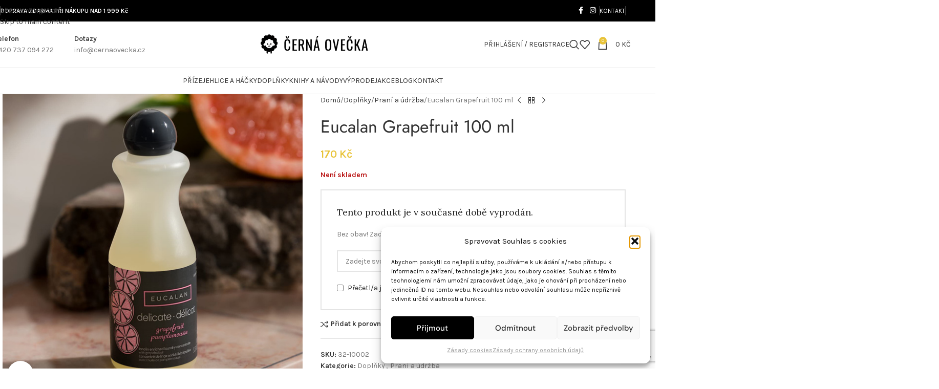

--- FILE ---
content_type: text/html; charset=UTF-8
request_url: https://cernaovecka.cz/produkt/eucalan-grapefruit-100-ml/
body_size: 41507
content:
<!DOCTYPE html>
<html dir="ltr" lang="cs" prefix="og: https://ogp.me/ns#">
<head>
<meta charset="UTF-8">
<link rel="profile" href="https://gmpg.org/xfn/11">
<link rel="pingback" href="https://cernaovecka.cz/xmlrpc.php">
<title>Eucalan Grapefruit 100 ml - Černá Ovečka.cz</title>
<!-- All in One SEO 4.9.3 - aioseo.com -->
<meta name="description" content="Eucalan je ideální pro ruční praní, ale lze jej použít i při praní v pračce. Ekologické složení také působí jako odpuzovač roztočů a antistaticky." />
<meta name="robots" content="max-image-preview:large" />
<link rel="canonical" href="https://cernaovecka.cz/produkt/eucalan-grapefruit-100-ml/" />
<meta name="generator" content="All in One SEO (AIOSEO) 4.9.3" />
<meta property="og:locale" content="cs_CZ" />
<meta property="og:site_name" content="Černá Ovečka.cz - Kvalitní vlny a příze | Jehlice a háčky" />
<meta property="og:type" content="article" />
<meta property="og:title" content="Eucalan Grapefruit 100 ml - Černá Ovečka.cz" />
<meta property="og:description" content="Eucalan je ideální pro ruční praní, ale lze jej použít i při praní v pračce. Ekologické složení také působí jako odpuzovač roztočů a antistaticky." />
<meta property="og:url" content="https://cernaovecka.cz/produkt/eucalan-grapefruit-100-ml/" />
<meta property="article:published_time" content="2023-10-12T20:31:50+00:00" />
<meta property="article:modified_time" content="2025-12-22T10:42:42+00:00" />
<meta name="twitter:card" content="summary_large_image" />
<meta name="twitter:title" content="Eucalan Grapefruit 100 ml - Černá Ovečka.cz" />
<meta name="twitter:description" content="Eucalan je ideální pro ruční praní, ale lze jej použít i při praní v pračce. Ekologické složení také působí jako odpuzovač roztočů a antistaticky." />
<script type="application/ld+json" class="aioseo-schema">
{"@context":"https:\/\/schema.org","@graph":[{"@type":"BreadcrumbList","@id":"https:\/\/cernaovecka.cz\/produkt\/eucalan-grapefruit-100-ml\/#breadcrumblist","itemListElement":[{"@type":"ListItem","@id":"https:\/\/cernaovecka.cz#listItem","position":1,"name":"Dom\u016f","item":"https:\/\/cernaovecka.cz","nextItem":{"@type":"ListItem","@id":"https:\/\/cernaovecka.cz\/shop\/#listItem","name":"Shop"}},{"@type":"ListItem","@id":"https:\/\/cernaovecka.cz\/shop\/#listItem","position":2,"name":"Shop","item":"https:\/\/cernaovecka.cz\/shop\/","nextItem":{"@type":"ListItem","@id":"https:\/\/cernaovecka.cz\/kategorie\/doplnky\/#listItem","name":"Dopl\u0148ky"},"previousItem":{"@type":"ListItem","@id":"https:\/\/cernaovecka.cz#listItem","name":"Dom\u016f"}},{"@type":"ListItem","@id":"https:\/\/cernaovecka.cz\/kategorie\/doplnky\/#listItem","position":3,"name":"Dopl\u0148ky","item":"https:\/\/cernaovecka.cz\/kategorie\/doplnky\/","nextItem":{"@type":"ListItem","@id":"https:\/\/cernaovecka.cz\/kategorie\/doplnky\/prani-a-udrzba\/#listItem","name":"Pran\u00ed a \u00fadr\u017eba"},"previousItem":{"@type":"ListItem","@id":"https:\/\/cernaovecka.cz\/shop\/#listItem","name":"Shop"}},{"@type":"ListItem","@id":"https:\/\/cernaovecka.cz\/kategorie\/doplnky\/prani-a-udrzba\/#listItem","position":4,"name":"Pran\u00ed a \u00fadr\u017eba","item":"https:\/\/cernaovecka.cz\/kategorie\/doplnky\/prani-a-udrzba\/","nextItem":{"@type":"ListItem","@id":"https:\/\/cernaovecka.cz\/produkt\/eucalan-grapefruit-100-ml\/#listItem","name":"Eucalan Grapefruit 100 ml"},"previousItem":{"@type":"ListItem","@id":"https:\/\/cernaovecka.cz\/kategorie\/doplnky\/#listItem","name":"Dopl\u0148ky"}},{"@type":"ListItem","@id":"https:\/\/cernaovecka.cz\/produkt\/eucalan-grapefruit-100-ml\/#listItem","position":5,"name":"Eucalan Grapefruit 100 ml","previousItem":{"@type":"ListItem","@id":"https:\/\/cernaovecka.cz\/kategorie\/doplnky\/prani-a-udrzba\/#listItem","name":"Pran\u00ed a \u00fadr\u017eba"}}]},{"@type":"ItemPage","@id":"https:\/\/cernaovecka.cz\/produkt\/eucalan-grapefruit-100-ml\/#itempage","url":"https:\/\/cernaovecka.cz\/produkt\/eucalan-grapefruit-100-ml\/","name":"Eucalan Grapefruit 100 ml - \u010cern\u00e1 Ove\u010dka.cz","description":"Eucalan je ide\u00e1ln\u00ed pro ru\u010dn\u00ed pran\u00ed, ale lze jej pou\u017e\u00edt i p\u0159i pran\u00ed v pra\u010dce. Ekologick\u00e9 slo\u017een\u00ed tak\u00e9 p\u016fsob\u00ed jako odpuzova\u010d rozto\u010d\u016f a antistaticky.","inLanguage":"cs-CZ","isPartOf":{"@id":"https:\/\/cernaovecka.cz\/#website"},"breadcrumb":{"@id":"https:\/\/cernaovecka.cz\/produkt\/eucalan-grapefruit-100-ml\/#breadcrumblist"},"image":{"@type":"ImageObject","url":"https:\/\/cernaovecka.cz\/wp-content\/uploads\/2023\/10\/eucalan-grapefruit.jpg","@id":"https:\/\/cernaovecka.cz\/produkt\/eucalan-grapefruit-100-ml\/#mainImage","width":600,"height":600},"primaryImageOfPage":{"@id":"https:\/\/cernaovecka.cz\/produkt\/eucalan-grapefruit-100-ml\/#mainImage"},"datePublished":"2023-10-12T20:31:50+00:00","dateModified":"2025-12-22T10:42:42+00:00"},{"@type":"Organization","@id":"https:\/\/cernaovecka.cz\/#organization","name":"\u010cern\u00e1 Ove\u010dka.cz","description":"Kvalitn\u00ed vlny a p\u0159\u00edze | Jehlice a h\u00e1\u010dky","url":"https:\/\/cernaovecka.cz\/"},{"@type":"WebSite","@id":"https:\/\/cernaovecka.cz\/#website","url":"https:\/\/cernaovecka.cz\/","name":"\u010cern\u00e1 Ove\u010dka.cz","description":"Kvalitn\u00ed vlny a p\u0159\u00edze | Jehlice a h\u00e1\u010dky","inLanguage":"cs-CZ","publisher":{"@id":"https:\/\/cernaovecka.cz\/#organization"}}]}
</script>
<!-- All in One SEO -->
<link rel='dns-prefetch' href='//www.googletagmanager.com' />
<link rel='dns-prefetch' href='//fonts.googleapis.com' />
<link rel="alternate" type="application/rss+xml" title="Černá Ovečka.cz &raquo; RSS zdroj" href="https://cernaovecka.cz/feed/" />
<link rel="alternate" type="application/rss+xml" title="Černá Ovečka.cz &raquo; RSS komentářů" href="https://cernaovecka.cz/comments/feed/" />
<link rel="alternate" title="oEmbed (JSON)" type="application/json+oembed" href="https://cernaovecka.cz/wp-json/oembed/1.0/embed?url=https%3A%2F%2Fcernaovecka.cz%2Fprodukt%2Feucalan-grapefruit-100-ml%2F" />
<link rel="alternate" title="oEmbed (XML)" type="text/xml+oembed" href="https://cernaovecka.cz/wp-json/oembed/1.0/embed?url=https%3A%2F%2Fcernaovecka.cz%2Fprodukt%2Feucalan-grapefruit-100-ml%2F&#038;format=xml" />
<style id='wp-img-auto-sizes-contain-inline-css' type='text/css'>
img:is([sizes=auto i],[sizes^="auto," i]){contain-intrinsic-size:3000px 1500px}
/*# sourceURL=wp-img-auto-sizes-contain-inline-css */
</style>
<link rel='stylesheet' id='acfwf-wc-cart-block-integration-css' href='//cernaovecka.cz/wp-content/cache/wpfc-minified/lzpz41rd/e75cj.css' type='text/css' media='all' />
<link rel='stylesheet' id='acfwf-wc-checkout-block-integration-css' href='//cernaovecka.cz/wp-content/cache/wpfc-minified/1e3nwl2v/e75cj.css' type='text/css' media='all' />
<link rel='stylesheet' id='wp-block-library-css' href='//cernaovecka.cz/wp-content/cache/wpfc-minified/lozv3ptj/e75cj.css' type='text/css' media='all' />
<link rel='stylesheet' id='acfw-blocks-frontend-css' href='//cernaovecka.cz/wp-content/cache/wpfc-minified/quqqhiey/e75cj.css' type='text/css' media='all' />
<link rel='stylesheet' id='aioseo/css/src/vue/standalone/blocks/table-of-contents/global.scss-css' href='//cernaovecka.cz/wp-content/cache/wpfc-minified/jokusckc/e75cj.css' type='text/css' media='all' />
<style id='global-styles-inline-css' type='text/css'>
:root{--wp--preset--aspect-ratio--square: 1;--wp--preset--aspect-ratio--4-3: 4/3;--wp--preset--aspect-ratio--3-4: 3/4;--wp--preset--aspect-ratio--3-2: 3/2;--wp--preset--aspect-ratio--2-3: 2/3;--wp--preset--aspect-ratio--16-9: 16/9;--wp--preset--aspect-ratio--9-16: 9/16;--wp--preset--color--black: #000000;--wp--preset--color--cyan-bluish-gray: #abb8c3;--wp--preset--color--white: #ffffff;--wp--preset--color--pale-pink: #f78da7;--wp--preset--color--vivid-red: #cf2e2e;--wp--preset--color--luminous-vivid-orange: #ff6900;--wp--preset--color--luminous-vivid-amber: #fcb900;--wp--preset--color--light-green-cyan: #7bdcb5;--wp--preset--color--vivid-green-cyan: #00d084;--wp--preset--color--pale-cyan-blue: #8ed1fc;--wp--preset--color--vivid-cyan-blue: #0693e3;--wp--preset--color--vivid-purple: #9b51e0;--wp--preset--gradient--vivid-cyan-blue-to-vivid-purple: linear-gradient(135deg,rgb(6,147,227) 0%,rgb(155,81,224) 100%);--wp--preset--gradient--light-green-cyan-to-vivid-green-cyan: linear-gradient(135deg,rgb(122,220,180) 0%,rgb(0,208,130) 100%);--wp--preset--gradient--luminous-vivid-amber-to-luminous-vivid-orange: linear-gradient(135deg,rgb(252,185,0) 0%,rgb(255,105,0) 100%);--wp--preset--gradient--luminous-vivid-orange-to-vivid-red: linear-gradient(135deg,rgb(255,105,0) 0%,rgb(207,46,46) 100%);--wp--preset--gradient--very-light-gray-to-cyan-bluish-gray: linear-gradient(135deg,rgb(238,238,238) 0%,rgb(169,184,195) 100%);--wp--preset--gradient--cool-to-warm-spectrum: linear-gradient(135deg,rgb(74,234,220) 0%,rgb(151,120,209) 20%,rgb(207,42,186) 40%,rgb(238,44,130) 60%,rgb(251,105,98) 80%,rgb(254,248,76) 100%);--wp--preset--gradient--blush-light-purple: linear-gradient(135deg,rgb(255,206,236) 0%,rgb(152,150,240) 100%);--wp--preset--gradient--blush-bordeaux: linear-gradient(135deg,rgb(254,205,165) 0%,rgb(254,45,45) 50%,rgb(107,0,62) 100%);--wp--preset--gradient--luminous-dusk: linear-gradient(135deg,rgb(255,203,112) 0%,rgb(199,81,192) 50%,rgb(65,88,208) 100%);--wp--preset--gradient--pale-ocean: linear-gradient(135deg,rgb(255,245,203) 0%,rgb(182,227,212) 50%,rgb(51,167,181) 100%);--wp--preset--gradient--electric-grass: linear-gradient(135deg,rgb(202,248,128) 0%,rgb(113,206,126) 100%);--wp--preset--gradient--midnight: linear-gradient(135deg,rgb(2,3,129) 0%,rgb(40,116,252) 100%);--wp--preset--font-size--small: 13px;--wp--preset--font-size--medium: 20px;--wp--preset--font-size--large: 36px;--wp--preset--font-size--x-large: 42px;--wp--preset--spacing--20: 0.44rem;--wp--preset--spacing--30: 0.67rem;--wp--preset--spacing--40: 1rem;--wp--preset--spacing--50: 1.5rem;--wp--preset--spacing--60: 2.25rem;--wp--preset--spacing--70: 3.38rem;--wp--preset--spacing--80: 5.06rem;--wp--preset--shadow--natural: 6px 6px 9px rgba(0, 0, 0, 0.2);--wp--preset--shadow--deep: 12px 12px 50px rgba(0, 0, 0, 0.4);--wp--preset--shadow--sharp: 6px 6px 0px rgba(0, 0, 0, 0.2);--wp--preset--shadow--outlined: 6px 6px 0px -3px rgb(255, 255, 255), 6px 6px rgb(0, 0, 0);--wp--preset--shadow--crisp: 6px 6px 0px rgb(0, 0, 0);}:where(body) { margin: 0; }.wp-site-blocks > .alignleft { float: left; margin-right: 2em; }.wp-site-blocks > .alignright { float: right; margin-left: 2em; }.wp-site-blocks > .aligncenter { justify-content: center; margin-left: auto; margin-right: auto; }:where(.is-layout-flex){gap: 0.5em;}:where(.is-layout-grid){gap: 0.5em;}.is-layout-flow > .alignleft{float: left;margin-inline-start: 0;margin-inline-end: 2em;}.is-layout-flow > .alignright{float: right;margin-inline-start: 2em;margin-inline-end: 0;}.is-layout-flow > .aligncenter{margin-left: auto !important;margin-right: auto !important;}.is-layout-constrained > .alignleft{float: left;margin-inline-start: 0;margin-inline-end: 2em;}.is-layout-constrained > .alignright{float: right;margin-inline-start: 2em;margin-inline-end: 0;}.is-layout-constrained > .aligncenter{margin-left: auto !important;margin-right: auto !important;}.is-layout-constrained > :where(:not(.alignleft):not(.alignright):not(.alignfull)){margin-left: auto !important;margin-right: auto !important;}body .is-layout-flex{display: flex;}.is-layout-flex{flex-wrap: wrap;align-items: center;}.is-layout-flex > :is(*, div){margin: 0;}body .is-layout-grid{display: grid;}.is-layout-grid > :is(*, div){margin: 0;}body{padding-top: 0px;padding-right: 0px;padding-bottom: 0px;padding-left: 0px;}a:where(:not(.wp-element-button)){text-decoration: none;}:root :where(.wp-element-button, .wp-block-button__link){background-color: #32373c;border-width: 0;color: #fff;font-family: inherit;font-size: inherit;font-style: inherit;font-weight: inherit;letter-spacing: inherit;line-height: inherit;padding-top: calc(0.667em + 2px);padding-right: calc(1.333em + 2px);padding-bottom: calc(0.667em + 2px);padding-left: calc(1.333em + 2px);text-decoration: none;text-transform: inherit;}.has-black-color{color: var(--wp--preset--color--black) !important;}.has-cyan-bluish-gray-color{color: var(--wp--preset--color--cyan-bluish-gray) !important;}.has-white-color{color: var(--wp--preset--color--white) !important;}.has-pale-pink-color{color: var(--wp--preset--color--pale-pink) !important;}.has-vivid-red-color{color: var(--wp--preset--color--vivid-red) !important;}.has-luminous-vivid-orange-color{color: var(--wp--preset--color--luminous-vivid-orange) !important;}.has-luminous-vivid-amber-color{color: var(--wp--preset--color--luminous-vivid-amber) !important;}.has-light-green-cyan-color{color: var(--wp--preset--color--light-green-cyan) !important;}.has-vivid-green-cyan-color{color: var(--wp--preset--color--vivid-green-cyan) !important;}.has-pale-cyan-blue-color{color: var(--wp--preset--color--pale-cyan-blue) !important;}.has-vivid-cyan-blue-color{color: var(--wp--preset--color--vivid-cyan-blue) !important;}.has-vivid-purple-color{color: var(--wp--preset--color--vivid-purple) !important;}.has-black-background-color{background-color: var(--wp--preset--color--black) !important;}.has-cyan-bluish-gray-background-color{background-color: var(--wp--preset--color--cyan-bluish-gray) !important;}.has-white-background-color{background-color: var(--wp--preset--color--white) !important;}.has-pale-pink-background-color{background-color: var(--wp--preset--color--pale-pink) !important;}.has-vivid-red-background-color{background-color: var(--wp--preset--color--vivid-red) !important;}.has-luminous-vivid-orange-background-color{background-color: var(--wp--preset--color--luminous-vivid-orange) !important;}.has-luminous-vivid-amber-background-color{background-color: var(--wp--preset--color--luminous-vivid-amber) !important;}.has-light-green-cyan-background-color{background-color: var(--wp--preset--color--light-green-cyan) !important;}.has-vivid-green-cyan-background-color{background-color: var(--wp--preset--color--vivid-green-cyan) !important;}.has-pale-cyan-blue-background-color{background-color: var(--wp--preset--color--pale-cyan-blue) !important;}.has-vivid-cyan-blue-background-color{background-color: var(--wp--preset--color--vivid-cyan-blue) !important;}.has-vivid-purple-background-color{background-color: var(--wp--preset--color--vivid-purple) !important;}.has-black-border-color{border-color: var(--wp--preset--color--black) !important;}.has-cyan-bluish-gray-border-color{border-color: var(--wp--preset--color--cyan-bluish-gray) !important;}.has-white-border-color{border-color: var(--wp--preset--color--white) !important;}.has-pale-pink-border-color{border-color: var(--wp--preset--color--pale-pink) !important;}.has-vivid-red-border-color{border-color: var(--wp--preset--color--vivid-red) !important;}.has-luminous-vivid-orange-border-color{border-color: var(--wp--preset--color--luminous-vivid-orange) !important;}.has-luminous-vivid-amber-border-color{border-color: var(--wp--preset--color--luminous-vivid-amber) !important;}.has-light-green-cyan-border-color{border-color: var(--wp--preset--color--light-green-cyan) !important;}.has-vivid-green-cyan-border-color{border-color: var(--wp--preset--color--vivid-green-cyan) !important;}.has-pale-cyan-blue-border-color{border-color: var(--wp--preset--color--pale-cyan-blue) !important;}.has-vivid-cyan-blue-border-color{border-color: var(--wp--preset--color--vivid-cyan-blue) !important;}.has-vivid-purple-border-color{border-color: var(--wp--preset--color--vivid-purple) !important;}.has-vivid-cyan-blue-to-vivid-purple-gradient-background{background: var(--wp--preset--gradient--vivid-cyan-blue-to-vivid-purple) !important;}.has-light-green-cyan-to-vivid-green-cyan-gradient-background{background: var(--wp--preset--gradient--light-green-cyan-to-vivid-green-cyan) !important;}.has-luminous-vivid-amber-to-luminous-vivid-orange-gradient-background{background: var(--wp--preset--gradient--luminous-vivid-amber-to-luminous-vivid-orange) !important;}.has-luminous-vivid-orange-to-vivid-red-gradient-background{background: var(--wp--preset--gradient--luminous-vivid-orange-to-vivid-red) !important;}.has-very-light-gray-to-cyan-bluish-gray-gradient-background{background: var(--wp--preset--gradient--very-light-gray-to-cyan-bluish-gray) !important;}.has-cool-to-warm-spectrum-gradient-background{background: var(--wp--preset--gradient--cool-to-warm-spectrum) !important;}.has-blush-light-purple-gradient-background{background: var(--wp--preset--gradient--blush-light-purple) !important;}.has-blush-bordeaux-gradient-background{background: var(--wp--preset--gradient--blush-bordeaux) !important;}.has-luminous-dusk-gradient-background{background: var(--wp--preset--gradient--luminous-dusk) !important;}.has-pale-ocean-gradient-background{background: var(--wp--preset--gradient--pale-ocean) !important;}.has-electric-grass-gradient-background{background: var(--wp--preset--gradient--electric-grass) !important;}.has-midnight-gradient-background{background: var(--wp--preset--gradient--midnight) !important;}.has-small-font-size{font-size: var(--wp--preset--font-size--small) !important;}.has-medium-font-size{font-size: var(--wp--preset--font-size--medium) !important;}.has-large-font-size{font-size: var(--wp--preset--font-size--large) !important;}.has-x-large-font-size{font-size: var(--wp--preset--font-size--x-large) !important;}
:where(.wp-block-post-template.is-layout-flex){gap: 1.25em;}:where(.wp-block-post-template.is-layout-grid){gap: 1.25em;}
:where(.wp-block-term-template.is-layout-flex){gap: 1.25em;}:where(.wp-block-term-template.is-layout-grid){gap: 1.25em;}
:where(.wp-block-columns.is-layout-flex){gap: 2em;}:where(.wp-block-columns.is-layout-grid){gap: 2em;}
:root :where(.wp-block-pullquote){font-size: 1.5em;line-height: 1.6;}
/*# sourceURL=global-styles-inline-css */
</style>
<link rel='stylesheet' id='ToretCeskaPosta-draw-css-css' href='//cernaovecka.cz/wp-content/cache/wpfc-minified/jnmru4p7/e75cj.css' type='text/css' media='all' />
<link rel='stylesheet' id='ToretCeskaPosta-form-css-css' href='//cernaovecka.cz/wp-content/cache/wpfc-minified/9hn43mfy/e75cj.css' type='text/css' media='all' />
<link rel='stylesheet' id='ToretDpd-draw-css-css' href='//cernaovecka.cz/wp-content/cache/wpfc-minified/jxzfxjgp/e75cj.css' type='text/css' media='all' />
<link rel='stylesheet' id='ToretDpd-form-css-css' href='//cernaovecka.cz/wp-content/cache/wpfc-minified/lpm4oonf/e75cj.css' type='text/css' media='all' />
<link rel='stylesheet' id='ToretZasilkovna-draw-css-css' href='//cernaovecka.cz/wp-content/cache/wpfc-minified/knfycw05/e75cj.css' type='text/css' media='all' />
<link rel='stylesheet' id='ToretZasilkovna-form-css-css' href='//cernaovecka.cz/wp-content/cache/wpfc-minified/6l6wdr6p/e75cj.css' type='text/css' media='all' />
<link rel='stylesheet' id='zasilkovna-public-styles-css' href='//cernaovecka.cz/wp-content/cache/wpfc-minified/gkeh4k4/e75cj.css' type='text/css' media='all' />
<style id='woocommerce-inline-inline-css' type='text/css'>
.woocommerce form .form-row .required { visibility: visible; }
/*# sourceURL=woocommerce-inline-inline-css */
</style>
<link rel='stylesheet' id='cmplz-general-css' href='//cernaovecka.cz/wp-content/cache/wpfc-minified/6m5q7m4a/e75cj.css' type='text/css' media='all' />
<link rel='stylesheet' id='toret-ceskaposta-plugin-styles-css' href='//cernaovecka.cz/wp-content/cache/wpfc-minified/31irq4w5/e75cj.css' type='text/css' media='all' />
<link rel='stylesheet' id='toret-dpd-plugin-styles-css' href='//cernaovecka.cz/wp-content/cache/wpfc-minified/q61ndxci/e75cj.css' type='text/css' media='all' />
<link rel='stylesheet' id='toret-dpd-popup-styles-toret-css' href='//cernaovecka.cz/wp-content/cache/wpfc-minified/9kqmsrgh/e75cj.css' type='text/css' media='all' />
<link rel='stylesheet' id='prices-8841f8f6dcee1e8d3f40c6b2bbbebe44-css' href='//cernaovecka.cz/wp-content/cache/wpfc-minified/6kleyct7/e75cj.css' type='text/css' media='all' />
<link rel='stylesheet' id='delivery-dates-210dac24623e4724cebfec9d0adb27d6-css' href='//cernaovecka.cz/wp-content/cache/wpfc-minified/8be8c55j/e75cj.css' type='text/css' media='all' />
<link rel='stylesheet' id='elementor-icons-css' href='//cernaovecka.cz/wp-content/cache/wpfc-minified/8uvy7zpm/e75cj.css' type='text/css' media='all' />
<link rel='stylesheet' id='elementor-frontend-css' href='//cernaovecka.cz/wp-content/cache/wpfc-minified/fpwx2tcw/e75cj.css' type='text/css' media='all' />
<link rel='stylesheet' id='elementor-post-9-css' href='https://cernaovecka.cz/wp-content/uploads/elementor/css/post-9.css?ver=1768790647' type='text/css' media='all' />
<link rel='stylesheet' id='wd-style-base-css' href='//cernaovecka.cz/wp-content/cache/wpfc-minified/fh2jmp55/e75cj.css' type='text/css' media='all' />
<link rel='stylesheet' id='wd-helpers-wpb-elem-css' href='//cernaovecka.cz/wp-content/cache/wpfc-minified/nld3lcg/e75cj.css' type='text/css' media='all' />
<link rel='stylesheet' id='wd-elementor-base-css' href='//cernaovecka.cz/wp-content/cache/wpfc-minified/lw4sj8cn/e75cj.css' type='text/css' media='all' />
<link rel='stylesheet' id='wd-woocommerce-base-css' href='//cernaovecka.cz/wp-content/cache/wpfc-minified/f12z2260/e75cj.css' type='text/css' media='all' />
<link rel='stylesheet' id='wd-mod-star-rating-css' href='//cernaovecka.cz/wp-content/cache/wpfc-minified/dust3ufg/e75cj.css' type='text/css' media='all' />
<link rel='stylesheet' id='wd-woocommerce-block-notices-css' href='//cernaovecka.cz/wp-content/cache/wpfc-minified/fh8ppj1/e75cj.css' type='text/css' media='all' />
<link rel='stylesheet' id='wd-woo-mod-quantity-css' href='//cernaovecka.cz/wp-content/cache/wpfc-minified/mbba3qh5/e75cj.css' type='text/css' media='all' />
<link rel='stylesheet' id='wd-woo-single-prod-el-base-css' href='//cernaovecka.cz/wp-content/cache/wpfc-minified/12xlmono/e75cj.css' type='text/css' media='all' />
<link rel='stylesheet' id='wd-woo-mod-stock-status-css' href='//cernaovecka.cz/wp-content/cache/wpfc-minified/99gzh3qn/e75cj.css' type='text/css' media='all' />
<link rel='stylesheet' id='wd-woo-mod-shop-attributes-css' href='//cernaovecka.cz/wp-content/cache/wpfc-minified/f12sld55/e75cj.css' type='text/css' media='all' />
<link rel='stylesheet' id='wd-wp-blocks-css' href='//cernaovecka.cz/wp-content/cache/wpfc-minified/e78l60xn/e75cj.css' type='text/css' media='all' />
<link rel='stylesheet' id='child-style-css' href='//cernaovecka.cz/wp-content/themes/woodmart-child/style.css?ver=8.3.9' type='text/css' media='all' />
<link rel='stylesheet' id='wd-header-base-css' href='//cernaovecka.cz/wp-content/cache/wpfc-minified/km7mfvn6/e75cj.css' type='text/css' media='all' />
<link rel='stylesheet' id='wd-mod-tools-css' href='//cernaovecka.cz/wp-content/cache/wpfc-minified/97vzo3kp/e75cj.css' type='text/css' media='all' />
<link rel='stylesheet' id='wd-header-elements-base-css' href='//cernaovecka.cz/wp-content/cache/wpfc-minified/qgvehk53/e75cj.css' type='text/css' media='all' />
<link rel='stylesheet' id='wd-social-icons-css' href='//cernaovecka.cz/wp-content/cache/wpfc-minified/1o8t4968/e75cj.css' type='text/css' media='all' />
<link rel='stylesheet' id='wd-info-box-css' href='//cernaovecka.cz/wp-content/cache/wpfc-minified/qkwgw3l/e75cj.css' type='text/css' media='all' />
<link rel='stylesheet' id='wd-woo-mod-login-form-css' href='//cernaovecka.cz/wp-content/cache/wpfc-minified/qwouyl4w/e75cj.css' type='text/css' media='all' />
<link rel='stylesheet' id='wd-header-my-account-css' href='//cernaovecka.cz/wp-content/cache/wpfc-minified/2rftlfzj/e75cj.css' type='text/css' media='all' />
<link rel='stylesheet' id='wd-header-search-css' href='//cernaovecka.cz/wp-content/cache/wpfc-minified/qtns8x2l/e75cj.css' type='text/css' media='all' />
<link rel='stylesheet' id='wd-header-cart-side-css' href='//cernaovecka.cz/wp-content/cache/wpfc-minified/k2bzijre/e75cj.css' type='text/css' media='all' />
<link rel='stylesheet' id='wd-header-cart-css' href='//cernaovecka.cz/wp-content/cache/wpfc-minified/337iyuyg/e75cj.css' type='text/css' media='all' />
<link rel='stylesheet' id='wd-widget-shopping-cart-css' href='//cernaovecka.cz/wp-content/cache/wpfc-minified/782760uo/e75cj.css' type='text/css' media='all' />
<link rel='stylesheet' id='wd-widget-product-list-css' href='//cernaovecka.cz/wp-content/cache/wpfc-minified/kpnm8d1a/e75cj.css' type='text/css' media='all' />
<link rel='stylesheet' id='wd-header-mobile-nav-dropdown-css' href='//cernaovecka.cz/wp-content/cache/wpfc-minified/lbdsrowu/e75cj.css' type='text/css' media='all' />
<link rel='stylesheet' id='wd-mod-nav-menu-label-css' href='//cernaovecka.cz/wp-content/cache/wpfc-minified/98z3m2eh/e75cj.css' type='text/css' media='all' />
<link rel='stylesheet' id='wd-page-title-css' href='//cernaovecka.cz/wp-content/cache/wpfc-minified/dsw4jodc/e75cj.css' type='text/css' media='all' />
<link rel='stylesheet' id='wd-woo-single-prod-predefined-css' href='//cernaovecka.cz/wp-content/cache/wpfc-minified/fe09dea6/e75cj.css' type='text/css' media='all' />
<link rel='stylesheet' id='wd-woo-single-prod-and-quick-view-predefined-css' href='//cernaovecka.cz/wp-content/cache/wpfc-minified/m0sap4yx/e75cj.css' type='text/css' media='all' />
<link rel='stylesheet' id='wd-woo-single-prod-el-tabs-predefined-css' href='//cernaovecka.cz/wp-content/cache/wpfc-minified/1n2mgu3w/e75cj.css' type='text/css' media='all' />
<link rel='stylesheet' id='wd-woo-single-prod-el-gallery-css' href='//cernaovecka.cz/wp-content/cache/wpfc-minified/9ihxka9q/e75cj.css' type='text/css' media='all' />
<link rel='stylesheet' id='wd-woo-single-prod-el-gallery-opt-thumb-left-desktop-css' href='//cernaovecka.cz/wp-content/cache/wpfc-minified/g29uaej7/e75cj.css' type='text/css' media='all' />
<link rel='stylesheet' id='wd-swiper-css' href='//cernaovecka.cz/wp-content/cache/wpfc-minified/qke5it4d/e75cj.css' type='text/css' media='all' />
<link rel='stylesheet' id='wd-swiper-arrows-css' href='//cernaovecka.cz/wp-content/cache/wpfc-minified/dsx0txfb/e75cj.css' type='text/css' media='all' />
<link rel='stylesheet' id='wd-photoswipe-css' href='//cernaovecka.cz/wp-content/cache/wpfc-minified/7ncr7nkk/e75cj.css' type='text/css' media='all' />
<link rel='stylesheet' id='wd-woo-single-prod-el-navigation-css' href='//cernaovecka.cz/wp-content/cache/wpfc-minified/mc3hcqwi/e75cj.css' type='text/css' media='all' />
<link rel='stylesheet' id='wd-woo-opt-wtl-css' href='//cernaovecka.cz/wp-content/cache/wpfc-minified/9km32pfc/fk722.css' type='text/css' media='all' />
<link rel='stylesheet' id='wd-tabs-css' href='//cernaovecka.cz/wp-content/cache/wpfc-minified/rsmc1hh/e75cj.css' type='text/css' media='all' />
<link rel='stylesheet' id='wd-woo-single-prod-el-tabs-opt-layout-tabs-css' href='//cernaovecka.cz/wp-content/cache/wpfc-minified/2yi0503h/e75cj.css' type='text/css' media='all' />
<link rel='stylesheet' id='wd-accordion-css' href='//cernaovecka.cz/wp-content/cache/wpfc-minified/321tgoei/e75cj.css' type='text/css' media='all' />
<link rel='stylesheet' id='wd-accordion-elem-wpb-css' href='//cernaovecka.cz/wp-content/cache/wpfc-minified/2m9qm0es/e75cj.css' type='text/css' media='all' />
<link rel='stylesheet' id='wd-product-loop-css' href='//cernaovecka.cz/wp-content/cache/wpfc-minified/eibmr2g2/e75cj.css' type='text/css' media='all' />
<link rel='stylesheet' id='wd-product-loop-base-css' href='//cernaovecka.cz/wp-content/cache/wpfc-minified/8kr17d9m/e75cj.css' type='text/css' media='all' />
<link rel='stylesheet' id='wd-woo-mod-add-btn-replace-css' href='//cernaovecka.cz/wp-content/cache/wpfc-minified/31dojbqe/e75cj.css' type='text/css' media='all' />
<link rel='stylesheet' id='wd-woo-mod-quantity-overlap-css' href='//cernaovecka.cz/wp-content/cache/wpfc-minified/q780okqc/e75cj.css' type='text/css' media='all' />
<link rel='stylesheet' id='wd-mod-more-description-css' href='//cernaovecka.cz/wp-content/cache/wpfc-minified/7bpfuj1j/e75cj.css' type='text/css' media='all' />
<link rel='stylesheet' id='wd-bordered-product-css' href='//cernaovecka.cz/wp-content/cache/wpfc-minified/2ag74jna/e75cj.css' type='text/css' media='all' />
<link rel='stylesheet' id='wd-mfp-popup-css' href='//cernaovecka.cz/wp-content/cache/wpfc-minified/f43nhmm8/e75cj.css' type='text/css' media='all' />
<link rel='stylesheet' id='wd-mod-animations-transform-css' href='//cernaovecka.cz/wp-content/cache/wpfc-minified/dr6da4kk/e75cj.css' type='text/css' media='all' />
<link rel='stylesheet' id='wd-mod-transform-css' href='//cernaovecka.cz/wp-content/cache/wpfc-minified/q4vedeaz/e75cj.css' type='text/css' media='all' />
<link rel='stylesheet' id='wd-swiper-pagin-css' href='//cernaovecka.cz/wp-content/cache/wpfc-minified/11ocm9bo/e75cj.css' type='text/css' media='all' />
<link rel='stylesheet' id='wd-widget-collapse-css' href='//cernaovecka.cz/wp-content/cache/wpfc-minified/973aa27f/e75cj.css' type='text/css' media='all' />
<link rel='stylesheet' id='wd-footer-base-css' href='//cernaovecka.cz/wp-content/cache/wpfc-minified/mcoor2sh/e75cj.css' type='text/css' media='all' />
<link rel='stylesheet' id='wd-text-block-css' href='//cernaovecka.cz/wp-content/cache/wpfc-minified/e6fmrgxx/e75cj.css' type='text/css' media='all' />
<link rel='stylesheet' id='wd-button-css' href='//cernaovecka.cz/wp-content/cache/wpfc-minified/efcregbj/e75cj.css' type='text/css' media='all' />
<link rel='stylesheet' id='wd-list-css' href='//cernaovecka.cz/wp-content/cache/wpfc-minified/o6b72k7/e75cj.css' type='text/css' media='all' />
<link rel='stylesheet' id='wd-el-list-css' href='//cernaovecka.cz/wp-content/cache/wpfc-minified/mkawd17n/e75cj.css' type='text/css' media='all' />
<link rel='stylesheet' id='wd-widget-nav-css' href='//cernaovecka.cz/wp-content/cache/wpfc-minified/974b4w86/e75cj.css' type='text/css' media='all' />
<link rel='stylesheet' id='wd-scroll-top-css' href='//cernaovecka.cz/wp-content/cache/wpfc-minified/d2ki3i52/e75cj.css' type='text/css' media='all' />
<link rel='stylesheet' id='wd-header-search-fullscreen-css' href='//cernaovecka.cz/wp-content/cache/wpfc-minified/3rl8c2h/e75cj.css' type='text/css' media='all' />
<link rel='stylesheet' id='wd-header-search-fullscreen-1-css' href='//cernaovecka.cz/wp-content/cache/wpfc-minified/g524inmq/e75cj.css' type='text/css' media='all' />
<link rel='stylesheet' id='wd-wd-search-form-css' href='//cernaovecka.cz/wp-content/cache/wpfc-minified/f3hpajtl/e75cj.css' type='text/css' media='all' />
<link rel='stylesheet' id='wd-wd-search-results-css' href='//cernaovecka.cz/wp-content/cache/wpfc-minified/l0tm4j3f/e75cj.css' type='text/css' media='all' />
<link rel='stylesheet' id='wd-wd-search-dropdown-css' href='//cernaovecka.cz/wp-content/cache/wpfc-minified/qjmwqinr/e75cj.css' type='text/css' media='all' />
<link rel='stylesheet' id='wd-header-my-account-sidebar-css' href='//cernaovecka.cz/wp-content/cache/wpfc-minified/1qjje7zd/e75cj.css' type='text/css' media='all' />
<link rel='stylesheet' id='wd-bottom-toolbar-css' href='//cernaovecka.cz/wp-content/cache/wpfc-minified/9a5iwfa1/e75cj.css' type='text/css' media='all' />
<link rel='stylesheet' id='xts-style-theme_settings_default-css' href='//cernaovecka.cz/wp-content/cache/wpfc-minified/d75m43j1/fk3c3.css' type='text/css' media='all' />
<link rel='stylesheet' id='xts-google-fonts-css' href='https://fonts.googleapis.com/css?family=Karla%3A400%2C600%7CLora%3A400%2C600%7CLato%3A400%2C700&#038;ver=8.3.9' type='text/css' media='all' />
<link rel='stylesheet' id='elementor-gf-local-dmsans-css' href='//cernaovecka.cz/wp-content/cache/wpfc-minified/dg5gidn4/e75cj.css' type='text/css' media='all' />
<link rel='stylesheet' id='elementor-gf-local-robotoslab-css' href='//cernaovecka.cz/wp-content/cache/wpfc-minified/6jwa3krs/e75cj.css' type='text/css' media='all' />
<link rel='stylesheet' id='elementor-gf-local-roboto-css' href='//cernaovecka.cz/wp-content/cache/wpfc-minified/f28agvhl/e75cj.css' type='text/css' media='all' />
<link rel='stylesheet' id='elementor-gf-local-jost-css' href='//cernaovecka.cz/wp-content/cache/wpfc-minified/9jjc5zgn/e75cj.css' type='text/css' media='all' />
<script src="https://cernaovecka.cz/wp-includes/js/jquery/jquery.min.js?ver=3.7.1" id="jquery-core-js"></script>
<script src="https://cernaovecka.cz/wp-includes/js/jquery/jquery-migrate.min.js?ver=3.4.1" id="jquery-migrate-js"></script>
<script src="https://cernaovecka.cz/wp-content/plugins/toret-zasilkovna/assets/js/public.js?ver=6.9" id="zasilkovna-public-js"></script>
<script src="https://cernaovecka.cz/wp-content/plugins/woocommerce/assets/js/jquery-blockui/jquery.blockUI.min.js?ver=2.7.0-wc.10.4.3" id="wc-jquery-blockui-js" defer data-wp-strategy="defer"></script>
<script id="wc-add-to-cart-js-extra">
var wc_add_to_cart_params = {"ajax_url":"/wp-admin/admin-ajax.php","wc_ajax_url":"/?wc-ajax=%%endpoint%%","i18n_view_cart":"Zobrazit ko\u0161\u00edk","cart_url":"https://cernaovecka.cz/kosik/","is_cart":"","cart_redirect_after_add":"no"};
//# sourceURL=wc-add-to-cart-js-extra
</script>
<script src="https://cernaovecka.cz/wp-content/plugins/woocommerce/assets/js/frontend/add-to-cart.min.js?ver=10.4.3" id="wc-add-to-cart-js" defer data-wp-strategy="defer"></script>
<script src="https://cernaovecka.cz/wp-content/plugins/woocommerce/assets/js/zoom/jquery.zoom.min.js?ver=1.7.21-wc.10.4.3" id="wc-zoom-js" defer data-wp-strategy="defer"></script>
<script id="wc-single-product-js-extra">
var wc_single_product_params = {"i18n_required_rating_text":"Zvolte pros\u00edm hodnocen\u00ed","i18n_rating_options":["1 z 5 hv\u011bzdi\u010dek","2 ze 5 hv\u011bzdi\u010dek","3 ze 5 hv\u011bzdi\u010dek","4 ze 5 hv\u011bzdi\u010dek","5 z 5 hv\u011bzdi\u010dek"],"i18n_product_gallery_trigger_text":"Zobrazit galerii p\u0159es celou obrazovku","review_rating_required":"yes","flexslider":{"rtl":false,"animation":"slide","smoothHeight":true,"directionNav":false,"controlNav":"thumbnails","slideshow":false,"animationSpeed":500,"animationLoop":false,"allowOneSlide":false},"zoom_enabled":"","zoom_options":[],"photoswipe_enabled":"","photoswipe_options":{"shareEl":false,"closeOnScroll":false,"history":false,"hideAnimationDuration":0,"showAnimationDuration":0},"flexslider_enabled":""};
//# sourceURL=wc-single-product-js-extra
</script>
<script src="https://cernaovecka.cz/wp-content/plugins/woocommerce/assets/js/frontend/single-product.min.js?ver=10.4.3" id="wc-single-product-js" defer data-wp-strategy="defer"></script>
<script src="https://cernaovecka.cz/wp-content/plugins/woocommerce/assets/js/js-cookie/js.cookie.min.js?ver=2.1.4-wc.10.4.3" id="wc-js-cookie-js" defer data-wp-strategy="defer"></script>
<script id="woocommerce-js-extra">
var woocommerce_params = {"ajax_url":"/wp-admin/admin-ajax.php","wc_ajax_url":"/?wc-ajax=%%endpoint%%","i18n_password_show":"Zobrazit heslo","i18n_password_hide":"Skr\u00fdt heslo"};
//# sourceURL=woocommerce-js-extra
</script>
<script src="https://cernaovecka.cz/wp-content/plugins/woocommerce/assets/js/frontend/woocommerce.min.js?ver=10.4.3" id="woocommerce-js" defer data-wp-strategy="defer"></script>
<script id="woo-comgate-plugin-script-js-extra">
var comgate_localize = {"ajaxurl":"https://cernaovecka.cz/wp-admin/admin-ajax.php","paidok":"Platba prob\u011bhla \u00fasp\u011b\u0161n\u011b.","paidcancelled":"Platba byla zru\u0161ena.","paidpending":"Platba \u010dek\u00e1 na zpracov\u00e1n\u00ed.","paidauthorized":"Platba autorizov\u00e1na."};
//# sourceURL=woo-comgate-plugin-script-js-extra
</script>
<script src="https://cernaovecka.cz/wp-content/plugins/woo-comgate/public/assets/js/public.js?ver=4.7.10" id="woo-comgate-plugin-script-js"></script>
<!-- Google tag (gtag.js) snippet added by Site Kit -->
<!-- Google Analytics snippet added by Site Kit -->
<script src="https://www.googletagmanager.com/gtag/js?id=G-D8PXPSGXHM" id="google_gtagjs-js" async></script>
<script id="google_gtagjs-js-after">
window.dataLayer = window.dataLayer || [];function gtag(){dataLayer.push(arguments);}
gtag("set","linker",{"domains":["cernaovecka.cz"]});
gtag("js", new Date());
gtag("set", "developer_id.dZTNiMT", true);
gtag("config", "G-D8PXPSGXHM");
//# sourceURL=google_gtagjs-js-after
</script>
<script src="https://cernaovecka.cz/wp-content/themes/woodmart/js/libs/device.min.js?ver=8.3.9" id="wd-device-library-js"></script>
<script src="https://cernaovecka.cz/wp-content/themes/woodmart/js/scripts/global/scrollBar.min.js?ver=8.3.9" id="wd-scrollbar-js"></script>
<link rel="https://api.w.org/" href="https://cernaovecka.cz/wp-json/" /><link rel="alternate" title="JSON" type="application/json" href="https://cernaovecka.cz/wp-json/wp/v2/product/11635" /><link rel="EditURI" type="application/rsd+xml" title="RSD" href="https://cernaovecka.cz/xmlrpc.php?rsd" />
<meta name="generator" content="WordPress 6.9" />
<meta name="generator" content="WooCommerce 10.4.3" />
<link rel='shortlink' href='https://cernaovecka.cz/?p=11635' />
<meta name="generator" content="Advanced Coupons for WooCommerce Free v4.7.1" /><meta name="generator" content="Site Kit by Google 1.170.0" />
<!-- This website runs the Product Feed PRO for WooCommerce by AdTribes.io plugin - version woocommercesea_option_installed_version -->
<style>.cmplz-hidden {
display: none !important;
}</style>		<!-- Ecomail starts growing -->
<script type="text/javascript">
;(function (p, l, o, w, i, n, g) {
if (!p[i]) {
p.GlobalSnowplowNamespace = p.GlobalSnowplowNamespace || [];
p.GlobalSnowplowNamespace.push(i);
p[i] = function () {
(p[i].q = p[i].q || []).push(arguments)
};
p[i].q = p[i].q || [];
n = l.createElement(o);
g = l.getElementsByTagName(o)[0];
n.async = 1;
n.src = w;
g.parentNode.insertBefore(n, g)
}
}(window, document, "script", "//d1fc8wv8zag5ca.cloudfront.net/2.4.2/sp.js", "ecotrack"));
window.ecotrack('newTracker', 'cf', 'd2dpiwfhf3tz0r.cloudfront.net', { // Initialise a tracker
appId: 'cernaovecka'
});
window.ecotrack('setUserIdFromLocation', 'ecmid');
window.ecotrack('trackPageView');
</script>
<!-- Ecomail stops growing -->
<script type="text/javascript">
(function (sm, a, rt, e, ma, il, i, ng) {
a._se = a._se || [];
for (ng = 0; ng < ma.length; ng++) {
i = sm.createElement(rt);
il = sm.getElementsByTagName(rt)[0];
i.async = 1;
i.src = e + ma[ng] + '.js';
il.parentNode.insertBefore(i, il);
}
})
(document, window, 'script', 'https://app.smartemailing.cz/js/tracking/', ['tracker']);
_se.push(['init', 'a87373b6-5965-11ef-899b-3cecef38fa8c']);
</script>
<script type="text/javascript">
_se.push([
'identify',
{
contact_data: {"emailaddress":"","name":"","surname":"","street":"","town":"","postalcode":"","country":"CZ","cellphone":""},
reidentify: false,
update_existing: true,
},
]);
</script>
<script type="text/javascript">_se.push(['visit', {"url":"https:\/\/cernaovecka.cz\/produkt\/eucalan-grapefruit-100-ml\/","visit_type":"product","attributes":[{"name":"product_id","value":"11635"}]}]);</script>
<meta name="viewport" content="width=device-width, initial-scale=1.0, maximum-scale=1.0, user-scalable=no">
<noscript><style>.woocommerce-product-gallery{ opacity: 1 !important; }</style></noscript>
<meta name="generator" content="Elementor 3.34.1; features: additional_custom_breakpoints; settings: css_print_method-external, google_font-enabled, font_display-swap">
<style type="text/css">.recentcomments a{display:inline !important;padding:0 !important;margin:0 !important;}</style>			<style>
.e-con.e-parent:nth-of-type(n+4):not(.e-lazyloaded):not(.e-no-lazyload),
.e-con.e-parent:nth-of-type(n+4):not(.e-lazyloaded):not(.e-no-lazyload) * {
background-image: none !important;
}
@media screen and (max-height: 1024px) {
.e-con.e-parent:nth-of-type(n+3):not(.e-lazyloaded):not(.e-no-lazyload),
.e-con.e-parent:nth-of-type(n+3):not(.e-lazyloaded):not(.e-no-lazyload) * {
background-image: none !important;
}
}
@media screen and (max-height: 640px) {
.e-con.e-parent:nth-of-type(n+2):not(.e-lazyloaded):not(.e-no-lazyload),
.e-con.e-parent:nth-of-type(n+2):not(.e-lazyloaded):not(.e-no-lazyload) * {
background-image: none !important;
}
}
</style>
<!-- Google Tag Manager snippet added by Site Kit -->
<script>
( function( w, d, s, l, i ) {
w[l] = w[l] || [];
w[l].push( {'gtm.start': new Date().getTime(), event: 'gtm.js'} );
var f = d.getElementsByTagName( s )[0],
j = d.createElement( s ), dl = l != 'dataLayer' ? '&l=' + l : '';
j.async = true;
j.src = 'https://www.googletagmanager.com/gtm.js?id=' + i + dl;
f.parentNode.insertBefore( j, f );
} )( window, document, 'script', 'dataLayer', 'GTM-WC72Q3M' );
</script>
<!-- End Google Tag Manager snippet added by Site Kit -->
<link rel="modulepreload" href="https://cernaovecka.cz/wp-content/plugins/advanced-coupons-for-woocommerce-free/dist/common/NoticesPlugin.12346420.js"  /><link rel="modulepreload" href="https://cernaovecka.cz/wp-content/plugins/advanced-coupons-for-woocommerce-free/dist/common/sanitize.7727159a.js"  /><link rel="modulepreload" href="https://cernaovecka.cz/wp-content/plugins/advanced-coupons-for-woocommerce-free/dist/common/NoticesPlugin.12346420.js"  /><link rel="modulepreload" href="https://cernaovecka.cz/wp-content/plugins/advanced-coupons-for-woocommerce-free/dist/common/sanitize.7727159a.js"  /><link rel="icon" href="https://cernaovecka.cz/wp-content/uploads/2023/02/cropped-favicon-cerna-ovecka-01-01-32x32.png" sizes="32x32" />
<link rel="icon" href="https://cernaovecka.cz/wp-content/uploads/2023/02/cropped-favicon-cerna-ovecka-01-01-192x192.png" sizes="192x192" />
<link rel="apple-touch-icon" href="https://cernaovecka.cz/wp-content/uploads/2023/02/cropped-favicon-cerna-ovecka-01-01-180x180.png" />
<meta name="msapplication-TileImage" content="https://cernaovecka.cz/wp-content/uploads/2023/02/cropped-favicon-cerna-ovecka-01-01-270x270.png" />
<script>
window.mmp = {};
</script>
<script>
window.mmp.cookies = {
functions: {},
sections: {
functional: {
onloadStatus: 1,
functions: {},
names: {
simple: [],
arrays: []
},
},
analytical: {
onloadStatus: 1,
functions: {},
names: {
simple: [],
arrays: []
}
},
advertisement: {
onloadStatus: 1,
functions: {},
names: {
simple: [],
arrays: []
}
}
}
};
// Simple
window.mmp.cookies.sections.functional.names.simple = ["cookielawinfo-checkbox-functional", "cmplz_functional"];
window.mmp.cookies.sections.advertisement.names.simple = ["cookielawinfo-checkbox-advertisement", "cmplz_marketing"];
window.mmp.cookies.sections.analytical.names.simple = ["cookielawinfo-checkbox-analytics", "cmplz_statistics"];
// Arrays
window.mmp.cookies.sections.functional.names.arrays =  [{
name: 'cookieyes-consent',
key: 'functional',
getConsentDataFunction: 'getCookieYesConsent',
},
{
name: 'CookieConsent',
key: 'preferences',
getConsentDataFunction: 'getCookieBotConsent'
}];
window.mmp.cookies.sections.advertisement.names.arrays = [{
name: 'cookieyes-consent',
key: 'advertisement',
getConsentDataFunction: 'getCookieYesConsent',
},
{
name: 'CookieConsent',
key: 'marketing',
getConsentDataFunction: 'getCookieBotConsent'
}
];
window.mmp.cookies.sections.analytical.names.arrays = [{
name: 'cookieyes-consent',
key: 'analytics',
getConsentDataFunction: 'getCookieYesConsent',
},
{
name: 'cookieyes-consent',
key: 'statistics',
getConsentDataFunction: 'getCookieBotConsent'
}
];
</script>
<script>
window.dataLayer = window.dataLayer || [];
</script>
<style>
</style>			<style id="wd-style-header_731765-css" data-type="wd-style-header_731765">
:root{
--wd-top-bar-h: 42px;
--wd-top-bar-sm-h: 38px;
--wd-top-bar-sticky-h: .00001px;
--wd-top-bar-brd-w: .00001px;
--wd-header-general-h: 90px;
--wd-header-general-sm-h: 60px;
--wd-header-general-sticky-h: .00001px;
--wd-header-general-brd-w: 1px;
--wd-header-bottom-h: 50px;
--wd-header-bottom-sm-h: .00001px;
--wd-header-bottom-sticky-h: .00001px;
--wd-header-bottom-brd-w: 1px;
--wd-header-clone-h: 60px;
--wd-header-brd-w: calc(var(--wd-top-bar-brd-w) + var(--wd-header-general-brd-w) + var(--wd-header-bottom-brd-w));
--wd-header-h: calc(var(--wd-top-bar-h) + var(--wd-header-general-h) + var(--wd-header-bottom-h) + var(--wd-header-brd-w));
--wd-header-sticky-h: calc(var(--wd-top-bar-sticky-h) + var(--wd-header-general-sticky-h) + var(--wd-header-bottom-sticky-h) + var(--wd-header-clone-h) + var(--wd-header-brd-w));
--wd-header-sm-h: calc(var(--wd-top-bar-sm-h) + var(--wd-header-general-sm-h) + var(--wd-header-bottom-sm-h) + var(--wd-header-brd-w));
}
.whb-top-bar .wd-dropdown {
margin-top: 0px;
}
.whb-top-bar .wd-dropdown:after {
height: 11px;
}
:root:has(.whb-general-header.whb-border-boxed) {
--wd-header-general-brd-w: .00001px;
}
@media (max-width: 1024px) {
:root:has(.whb-general-header.whb-hidden-mobile) {
--wd-header-general-brd-w: .00001px;
}
}
:root:has(.whb-header-bottom.whb-border-boxed) {
--wd-header-bottom-brd-w: .00001px;
}
@media (max-width: 1024px) {
:root:has(.whb-header-bottom.whb-hidden-mobile) {
--wd-header-bottom-brd-w: .00001px;
}
}
.whb-header-bottom .wd-dropdown {
margin-top: 4px;
}
.whb-header-bottom .wd-dropdown:after {
height: 15px;
}
.whb-clone.whb-sticked .wd-dropdown:not(.sub-sub-menu) {
margin-top: 9px;
}
.whb-clone.whb-sticked .wd-dropdown:not(.sub-sub-menu):after {
height: 20px;
}
.whb-top-bar {
background-color: rgba(0, 0, 0, 1);
}
.whb-tu2lb39gqv4276nl36su.info-box-wrapper div.wd-info-box {
--ib-icon-sp: 10px;
}
.whb-iv3b2mipk5fg51rk4sre.info-box-wrapper div.wd-info-box {
--ib-icon-sp: 10px;
}
.whb-9x1ytaxq7aphtb3npidp form.searchform {
--wd-form-height: 46px;
}
.whb-general-header {
border-color: rgba(232, 232, 232, 1);border-bottom-width: 1px;border-bottom-style: solid;
}
.whb-header-bottom {
border-color: rgba(232, 232, 232, 1);border-bottom-width: 1px;border-bottom-style: solid;
}
</style>
</head>
<body data-cmplz=1 class="wp-singular product-template-default single single-product postid-11635 wp-theme-woodmart wp-child-theme-woodmart-child theme-woodmart woocommerce woocommerce-page woocommerce-no-js wrapper-full-width  categories-accordion-on woodmart-ajax-shop-on sticky-toolbar-on elementor-default elementor-kit-9">
<!-- Google Tag Manager (noscript) snippet added by Site Kit -->
<noscript>
<iframe src="https://www.googletagmanager.com/ns.html?id=GTM-WC72Q3M" height="0" width="0" style="display:none;visibility:hidden"></iframe>
</noscript>
<!-- End Google Tag Manager (noscript) snippet added by Site Kit -->
<script type="text/javascript" id="wd-flicker-fix">// Flicker fix.</script>		<div class="wd-skip-links">
<a href="#menu-main-menu" class="wd-skip-navigation btn">
Skip to navigation					</a>
<a href="#main-content" class="wd-skip-content btn">
Skip to main content			</a>
</div>
<div class="wd-page-wrapper website-wrapper">
<header class="whb-header whb-header_731765 whb-sticky-shadow whb-scroll-slide whb-sticky-clone whb-hide-on-scroll">
<div class="whb-main-header">
<div class="whb-row whb-top-bar whb-not-sticky-row whb-with-bg whb-without-border whb-color-light whb-flex-flex-middle">
<div class="container">
<div class="whb-flex-row whb-top-bar-inner">
<div class="whb-column whb-col-left whb-column5 whb-visible-lg">
<div class="wd-header-divider wd-full-height whb-6rzsl7b1m1t9vmmollbm"></div>
<div class="wd-header-text reset-last-child whb-y4ro7npestv02kyrww49"><strong><span style="color: #ffffff;">DOPRAVA ZDARMA PŘI NÁKUPU NAD 1 999 Kč</span></strong></div>
</div>
<div class="whb-column whb-col-center whb-column6 whb-visible-lg">
<div class="wd-header-text reset-last-child whb-4jue6mptx443ouuqzbis"></div>
</div>
<div class="whb-column whb-col-right whb-column7 whb-visible-lg">
<div
class=" wd-social-icons wd-style-default wd-size-small social-follow wd-shape-circle  whb-43k0qayz7gg36f2jmmhk color-scheme-light text-center">
<a rel="noopener noreferrer nofollow" href="https://www.facebook.com/cernaoveckacz" target="_blank" class=" wd-social-icon social-facebook" aria-label="Odkaz na sociální síť Facebook">
<span class="wd-icon"></span>
</a>
<a rel="noopener noreferrer nofollow" href="https://www.instagram.com/cernaovecka.cz/" target="_blank" class=" wd-social-icon social-instagram" aria-label="Odkaz na sociální síť Instagram">
<span class="wd-icon"></span>
</a>
</div>
<div class="wd-header-divider wd-full-height whb-aik22afewdiur23h71ba"></div>
<nav class="wd-header-nav wd-header-secondary-nav whb-iyjy495kdeb8otqt2ftx text-right wd-full-height" role="navigation" aria-label="Top Bar Right">
<ul id="menu-top-bar-right" class="menu wd-nav wd-nav-header wd-nav-secondary wd-style-bordered wd-gap-s"><li id="menu-item-20435" class="menu-item menu-item-type-post_type menu-item-object-page menu-item-20435 item-level-0 menu-simple-dropdown wd-event-hover" ><a href="https://cernaovecka.cz/kontakt/" class="woodmart-nav-link"><span class="nav-link-text">Kontakt</span></a></li>
</ul></nav>
<div class="wd-header-divider wd-full-height whb-hvo7pk2f543doxhr21h5"></div>
</div>
<div class="whb-column whb-col-mobile whb-column_mobile1 whb-hidden-lg">
<div
class=" wd-social-icons wd-style-default wd-size-small social-follow wd-shape-circle  whb-ifj45ut4usw778fsl6fq color-scheme-light text-center">
<a rel="noopener noreferrer nofollow" href="https://www.facebook.com/cernaoveckacz" target="_blank" class=" wd-social-icon social-facebook" aria-label="Odkaz na sociální síť Facebook">
<span class="wd-icon"></span>
</a>
<a rel="noopener noreferrer nofollow" href="https://www.instagram.com/cernaovecka.cz/" target="_blank" class=" wd-social-icon social-instagram" aria-label="Odkaz na sociální síť Instagram">
<span class="wd-icon"></span>
</a>
</div>
</div>
</div>
</div>
</div>
<div class="whb-row whb-general-header whb-not-sticky-row whb-without-bg whb-border-fullwidth whb-color-dark whb-flex-equal-sides">
<div class="container">
<div class="whb-flex-row whb-general-header-inner">
<div class="whb-column whb-col-left whb-column8 whb-visible-lg">
<div class="info-box-wrapper  whb-tu2lb39gqv4276nl36su">
<div id="wd-6970526bc1ce6" class=" wd-info-box text- box-icon-align-left box-style-base color-scheme- wd-bg-none wd-items-top">
<div class="info-box-content">
<div class="info-box-inner reset-last-child"><div style="color: #333333;"><strong>Telefon<br />
</strong></div>
<p>+420 737 094 272</p>
</div>
</div>
<a class="wd-info-box-link wd-fill" aria-label="Odkaz na infobox" href="#" title=""></a>
</div>
</div>
<div class="whb-space-element whb-jevr6rn8leikqq35e75z " style="width:40px;"></div>
<div class="info-box-wrapper  whb-iv3b2mipk5fg51rk4sre">
<div id="wd-6970526bc1f58" class=" wd-info-box text- box-icon-align-left box-style-base color-scheme- wd-bg-none wd-items-top">
<div class="info-box-content">
<div class="info-box-inner reset-last-child"><div style="color: #333333;"><strong>Dotazy</strong></div>
<p><a href="/cdn-cgi/l/email-protection" class="__cf_email__" data-cfemail="177e797178577472657976786172747c7639746d">[email&#160;protected]</a></p>
</div>
</div>
<a class="wd-info-box-link wd-fill" aria-label="Odkaz na infobox" href="#" title=""></a>
</div>
</div>
</div>
<div class="whb-column whb-col-center whb-column9 whb-visible-lg">
<div class="site-logo whb-gs8bcnxektjsro21n657">
<a href="https://cernaovecka.cz/" class="wd-logo wd-main-logo" rel="home" aria-label="Logo webu">
<img width="355" height="66" src="https://cernaovecka.cz/wp-content/uploads/2023/02/logo-cerna-ovecka-72-1.png" class="attachment-full size-full" alt="" style="max-width:212px;" decoding="async" srcset="https://cernaovecka.cz/wp-content/uploads/2023/02/logo-cerna-ovecka-72-1.png 355w, https://cernaovecka.cz/wp-content/uploads/2023/02/logo-cerna-ovecka-72-1-150x28.png 150w" sizes="(max-width: 355px) 100vw, 355px" />	</a>
</div>
</div>
<div class="whb-column whb-col-right whb-column10 whb-visible-lg">
<div class="wd-header-my-account wd-tools-element wd-event-hover wd-with-username wd-design-1 wd-account-style-text login-side-opener whb-vssfpylqqax9pvkfnxoz">
<a href="https://cernaovecka.cz/muj-ucet/" title="Můj účet">
<span class="wd-tools-icon">
</span>
<span class="wd-tools-text">
Přihlášení / registrace			</span>
</a>
</div>
<div class="wd-header-search wd-tools-element wd-design-1 wd-style-icon wd-display-full-screen whb-9x1ytaxq7aphtb3npidp" title="Vyhledávání">
<a href="#" rel="nofollow" aria-label="Vyhledávání">
<span class="wd-tools-icon">
</span>
<span class="wd-tools-text">
Vyhledávání			</span>
</a>
</div>
<div class="wd-header-wishlist wd-tools-element wd-style-icon wd-with-count wd-design-2 whb-a22wdkiy3r40yw2paskq" title="Můj seznam přání">
<a href="https://cernaovecka.cz/wishlist/" title="Seznam přání">
<span class="wd-tools-icon">
<span class="wd-tools-count">
0					</span>
</span>
<span class="wd-tools-text">
Seznam přání			</span>
</a>
</div>
<div class="wd-header-cart wd-tools-element wd-design-2 cart-widget-opener whb-nedhm962r512y1xz9j06">
<a href="https://cernaovecka.cz/kosik/" title="Nákupní košík">
<span class="wd-tools-icon wd-icon-alt">
<span class="wd-cart-number wd-tools-count">0 <span>položka</span></span>
</span>
<span class="wd-tools-text">
<span class="wd-cart-subtotal"><span class="woocommerce-Price-amount amount"><bdi>0&nbsp;<span class="woocommerce-Price-currencySymbol">&#75;&#269;</span></bdi></span></span>
</span>
</a>
</div>
</div>
<div class="whb-column whb-mobile-left whb-column_mobile2 whb-hidden-lg">
<div class="wd-tools-element wd-header-mobile-nav wd-style-icon wd-design-1 whb-g1k0m1tib7raxrwkm1t3">
<a href="#" rel="nofollow" aria-label="Otevření mobilní nabídky">
<span class="wd-tools-icon">
</span>
<span class="wd-tools-text">Nabídka</span>
</a>
</div></div>
<div class="whb-column whb-mobile-center whb-column_mobile3 whb-hidden-lg">
<div class="site-logo whb-lt7vdqgaccmapftzurvt">
<a href="https://cernaovecka.cz/" class="wd-logo wd-main-logo" rel="home" aria-label="Logo webu">
<img width="355" height="66" src="https://cernaovecka.cz/wp-content/uploads/2023/02/logo-cerna-ovecka-72.png" class="attachment-full size-full" alt="" style="max-width:190px;" decoding="async" srcset="https://cernaovecka.cz/wp-content/uploads/2023/02/logo-cerna-ovecka-72.png 355w, https://cernaovecka.cz/wp-content/uploads/2023/02/logo-cerna-ovecka-72-150x28.png 150w" sizes="(max-width: 355px) 100vw, 355px" />	</a>
</div>
</div>
<div class="whb-column whb-mobile-right whb-column_mobile4 whb-hidden-lg">
<div class="wd-header-cart wd-tools-element wd-design-5 cart-widget-opener whb-trk5sfmvib0ch1s1qbtc">
<a href="https://cernaovecka.cz/kosik/" title="Nákupní košík">
<span class="wd-tools-icon wd-icon-alt">
<span class="wd-cart-number wd-tools-count">0 <span>položka</span></span>
</span>
<span class="wd-tools-text">
<span class="wd-cart-subtotal"><span class="woocommerce-Price-amount amount"><bdi>0&nbsp;<span class="woocommerce-Price-currencySymbol">&#75;&#269;</span></bdi></span></span>
</span>
</a>
</div>
</div>
</div>
</div>
</div>
<div class="whb-row whb-header-bottom whb-not-sticky-row whb-without-bg whb-border-fullwidth whb-color-dark whb-hidden-mobile whb-flex-flex-middle">
<div class="container">
<div class="whb-flex-row whb-header-bottom-inner">
<div class="whb-column whb-col-left whb-column11 whb-visible-lg whb-empty-column">
</div>
<div class="whb-column whb-col-center whb-column12 whb-visible-lg">
<nav class="wd-header-nav wd-header-main-nav text-center wd-design-1 whb-6kgdkbvf12frej4dofvj" role="navigation" aria-label="Hlavní navigace">
<ul id="menu-main-menu" class="menu wd-nav wd-nav-header wd-nav-main wd-style-underline wd-gap-s"><li id="menu-item-1621" class="menu-item menu-item-type-custom menu-item-object-custom menu-item-1621 item-level-0 menu-mega-dropdown wd-event-hover menu-item-has-children" ><a href="https://www.cernaovecka.cz/kategorie/prize/" class="woodmart-nav-link"><span class="nav-link-text">PŘÍZE</span></a>
<div class="wd-dropdown-menu wd-dropdown wd-design-full-width color-scheme-dark">
<div class="container wd-entry-content">
<link rel="stylesheet" id="elementor-post-712-css" href="https://cernaovecka.cz/wp-content/uploads/elementor/css/post-712.css?ver=1768790647" type="text/css" media="all">
<div data-elementor-type="wp-post" data-elementor-id="712" class="elementor elementor-712">
<div class="wd-negative-gap elementor-element elementor-element-a72ff2d e-flex e-con-boxed e-con e-parent" data-id="a72ff2d" data-element_type="container">
<div class="e-con-inner">
<div class="elementor-element elementor-element-c6552e7 e-con-full e-flex e-con e-child" data-id="c6552e7" data-element_type="container">
<div class="elementor-element elementor-element-6e199c7 elementor-widget elementor-widget-wd_extra_menu_list" data-id="6e199c7" data-element_type="widget" data-widget_type="wd_extra_menu_list.default">
<div class="elementor-widget-container">
<ul class="wd-sub-menu wd-sub-accented  mega-menu-list">
<li class="item-with-label item-label-primary">
<a  href="https://cernaovecka.cz/kategorie/prize/drops-design-prize/">
DROPS DESIGN							
</a>
<ul class="sub-sub-menu">
<li class="item-with-label item-label-green">
<a  href="https://cernaovecka.cz/kategorie/prize/drops-design-prize/drops-air/">
DROPS Air									
</a>
</li>
<li class="item-with-label item-label-green">
<a  href="https://cernaovecka.cz/kategorie/prize/drops-design-prize/drops-alaska/">
DROPS Alaska									
</a>
</li>
<li class="item-with-label item-label-green">
<a  href="https://cernaovecka.cz/kategorie/prize/drops-design-prize/drops-alpaca/">
DROPS Alpaca									
</a>
</li>
<li class="item-with-label item-label-green">
<a  href="https://cernaovecka.cz/kategorie/prize/drops-design-prize/drops-alpaca-boucle/">
DROPS Alpaca Bouclé									
</a>
</li>
<li class="item-with-label item-label-green">
<a  href="https://cernaovecka.cz/kategorie/prize/drops-design-prize/drops-baby-merino/">
DROPS Baby Merino									
</a>
</li>
<li class="item-with-label item-label-green">
<a  href="https://cernaovecka.cz/kategorie/prize/drops-design-prize/drops-belle/">
DROPS Belle									
</a>
</li>
<li class="item-with-label item-label-green">
<a  href="https://cernaovecka.cz/kategorie/prize/drops-design-prize/drops-big-merino/">
DROPS Big Merino									
</a>
</li>
<li class="item-with-label item-label-green">
<a  href="https://cernaovecka.cz/kategorie/prize/drops-design-prize/drops-bomull-lin/">
DROPS Bomull-Lin									
</a>
</li>
<li class="item-with-label item-label-green">
<a  href="https://cernaovecka.cz/kategorie/prize/drops-design-prize/drops-brushed-alpaca-silk/">
DROPS Brushed Alpaca Silk									
</a>
</li>
<li class="item-with-label item-label-green">
<a  href="https://cernaovecka.cz/kategorie/prize/drops-design-prize/drops-daisy/">
DROPS Daisy									
</a>
</li>
<li class="item-with-label item-label-green">
<a  href="https://cernaovecka.cz/kategorie/prize/drops-design-prize/drops-fabel/">
DROPS Fabel									
</a>
</li>
<li class="item-with-label item-label-green">
<a  href="https://cernaovecka.cz/kategorie/prize/drops-design-prize/drops-fiesta/">
DROPS Fiesta									
</a>
</li>
<li class="item-with-label item-label-green">
<a  href="https://cernaovecka.cz/kategorie/prize/drops-design-prize/drops-flora/">
DROPS Flora									
</a>
</li>
<li class="item-with-label item-label-green">
<a  href="https://cernaovecka.cz/kategorie/prize/drops-design-prize/drops-karisma/">
DROPS Karisma									
</a>
</li>
<li class="item-with-label item-label-green">
<a  href="https://cernaovecka.cz/kategorie/prize/drops-design-prize/drops-kid-silk/">
DROPS Kid-Silk									
</a>
</li>
<li class="item-with-label item-label-green">
<a  href="https://cernaovecka.cz/kategorie/prize/drops-design-prize/drops-lima/">
DROPS Lima									
</a>
</li>
<li class="item-with-label item-label-green">
<a  href="https://cernaovecka.cz/kategorie/prize/drops-design-prize/drops-melody/">
DROPS Melody									
</a>
</li>
<li class="item-with-label item-label-green">
<a  href="https://cernaovecka.cz/kategorie/prize/drops-design-prize/drops-merino-extra-fine/">
DROPS Merino Extra Fine									
</a>
</li>
<li class="item-with-label item-label-green">
<a  href="https://cernaovecka.cz/kategorie/prize/drops-design-prize/drops-muskat/">
DROPS Muskat									
</a>
</li>
<li class="item-with-label item-label-green">
<a  href="https://cernaovecka.cz/kategorie/prize/drops-design-prize/drops-nepal/">
DROPS Nepal									
</a>
</li>
<li class="item-with-label item-label-green">
<a  href="https://cernaovecka.cz/kategorie/prize/drops-design-prize/drops-nord/">
DROPS Nord									
</a>
</li>
<li class="item-with-label item-label-green">
<a  href="https://cernaovecka.cz/kategorie/prize/drops-design-prize/drops-paris/">
DROPS Paris									
</a>
</li>
<li class="item-with-label item-label-green">
<a  href="https://cernaovecka.cz/kategorie/prize/drops-design-prize/drops-puna/">
DROPS Puna									
</a>
</li>
<li class="item-with-label item-label-green">
<a  href="https://cernaovecka.cz/kategorie/prize/drops-design-prize/drops-safran/">
DROPS Safran									
</a>
</li>
<li class="item-with-label item-label-green">
<a  href="https://cernaovecka.cz/kategorie/prize/drops-design-prize/drops-sky/">
DROPS Sky									
</a>
</li>
<li class="item-with-label item-label-green">
<a  href="https://cernaovecka.cz/kategorie/prize/drops-design-prize/drops-snow/">
DROPS Snow									
</a>
</li>
<li class="item-with-label item-label-green">
<a  href="https://cernaovecka.cz/kategorie/prize/drops-design-prize/drops-soft-tweed/">
DROPS Soft Tweed									
</a>
</li>
</ul>
</li>
</ul>
</div>
</div>
</div>
<div class="elementor-element elementor-element-f25916f e-con-full e-flex e-con e-child" data-id="f25916f" data-element_type="container">
<div class="elementor-element elementor-element-8f66f40 elementor-widget elementor-widget-wd_extra_menu_list" data-id="8f66f40" data-element_type="widget" data-widget_type="wd_extra_menu_list.default">
<div class="elementor-widget-container">
<ul class="wd-sub-menu wd-sub-accented  mega-menu-list">
<li class="item-with-label item-label-primary">
<a  href="https://cernaovecka.cz/kategorie/prize/by-permin/">
BY PERMIN							
</a>
<ul class="sub-sub-menu">
<li class="item-with-label item-label-primary">
<a  href="https://cernaovecka.cz/kategorie/prize/by-permin/angel/">
Angel									
<span class="menu-label menu-label-primary">
Novinka										</span>
</a>
</li>
<li class="item-with-label item-label-primary">
<a  href="https://cernaovecka.cz/kategorie/prize/by-permin/bella-color/">
Bella Color									
<span class="menu-label menu-label-primary">
Novinka										</span>
</a>
</li>
<li class="item-with-label item-label-primary">
<a  href="https://cernaovecka.cz/kategorie/prize/by-permin/selma/">
Selma									
</a>
</li>
</ul>
</li>
</ul>
</div>
</div>
<div class="elementor-element elementor-element-6eef7fd elementor-widget elementor-widget-wd_extra_menu_list" data-id="6eef7fd" data-element_type="widget" data-widget_type="wd_extra_menu_list.default">
<div class="elementor-widget-container">
<ul class="wd-sub-menu wd-sub-accented  mega-menu-list">
<li class="item-with-label item-label-primary">
<a  href="https://cernaovecka.cz/kategorie/prize/filcolana/">
FILCOLANA							
<span class="menu-label menu-label-primary">
Novinka								</span>
</a>
<ul class="sub-sub-menu">
<li class="item-with-label item-label-primary">
<a  href="https://cernaovecka.cz/kategorie/prize/filcolana/arwetta/">
Arwetta									
</a>
</li>
<li class="item-with-label item-label-primary">
<a  href="https://cernaovecka.cz/kategorie/prize/filcolana/peruvian/">
Peruvian									
</a>
</li>
</ul>
</li>
</ul>
</div>
</div>
<div class="elementor-element elementor-element-68c4ffb elementor-widget elementor-widget-wd_extra_menu_list" data-id="68c4ffb" data-element_type="widget" data-widget_type="wd_extra_menu_list.default">
<div class="elementor-widget-container">
<ul class="wd-sub-menu wd-sub-accented  mega-menu-list">
<li class="item-with-label item-label-primary">
<a  href="https://cernaovecka.cz/kategorie/prize/by-permin/">
FONTY							
</a>
<ul class="sub-sub-menu">
<li class="item-with-label item-label-primary">
<a  href="https://cernaovecka.cz/kategorie/prize/fonty/bb-merinos/">
BB Mérinos									
<span class="menu-label menu-label-primary">
Novinka										</span>
</a>
</li>
<li class="item-with-label item-label-primary">
<a  href="https://cernaovecka.cz/kategorie/prize/fonty/coeur-dangora/">
Coeur d'Angora									
</a>
</li>
<li class="item-with-label item-label-primary">
<a  href="https://cernaovecka.cz/kategorie/prize/fonty/ombelle/">
Ombelle									
</a>
</li>
<li class="item-with-label item-label-primary">
<a  href="https://cernaovecka.cz/kategorie/prize/fonty/saperlipopette/">
Saperlipopette									
</a>
</li>
</ul>
</li>
</ul>
</div>
</div>
<div class="elementor-element elementor-element-6f28ad3 elementor-widget elementor-widget-wd_extra_menu_list" data-id="6f28ad3" data-element_type="widget" data-widget_type="wd_extra_menu_list.default">
<div class="elementor-widget-container">
<ul class="wd-sub-menu wd-sub-accented  mega-menu-list">
<li class="item-with-label item-label-primary">
<a  href="https://cernaovecka.cz/kategorie/prize/gabo-wool/">
GABO WOOL							
</a>
<ul class="sub-sub-menu">
<li class="item-with-label item-label-primary">
<a  href="https://cernaovecka.cz/kategorie/prize/gabo-wool/baby-alpaca/">
Baby Alpaca									
</a>
</li>
<li class="item-with-label item-label-primary">
<a  href="https://cernaovecka.cz/kategorie/prize/gabo-wool/baby-silk-yak/">
Baby Silk Yak									
</a>
</li>
<li class="item-with-label item-label-primary">
<a  href="https://cernaovecka.cz/kategorie/prize/gabo-wool/cashmerini/">
Cashmerini									
<span class="menu-label menu-label-primary">
Novinka										</span>
</a>
</li>
<li class="item-with-label item-label-primary">
<a  href="https://cernaovecka.cz/kategorie/prize/gabo-wool/eco-colorful-baby-brushed/">
Eco / Colorful Baby Brushed									
<span class="menu-label menu-label-primary">
Novinka										</span>
</a>
</li>
<li class="item-with-label item-label-primary">
<a  href="https://cernaovecka.cz/kategorie/prize/gabo-wool/fine-highland-wool/">
Fine Highland Wool									
</a>
</li>
<li class="item-with-label item-label-primary">
<a  href="https://cernaovecka.cz/kategorie/prize/gabo-wool/fine-peruvian-wool/">
Fine Peruvian Wool									
</a>
</li>
<li class="item-with-label item-label-primary">
<a  href="https://cernaovecka.cz/kategorie/prize/gabo-wool/fog/">
Fog									
</a>
</li>
<li class="item-with-label item-label-primary">
<a  href="https://cernaovecka.cz/kategorie/prize/gabo-wool/mohsilko/">
Mohsilko									
<span class="menu-label menu-label-primary">
Novinka										</span>
</a>
</li>
<li class="item-with-label item-label-primary">
<a  href="https://cernaovecka.cz/kategorie/prize/gabo-wool/my-time-merino-handmade-state-of-mind/">
My Time Merino 									
</a>
</li>
</ul>
</li>
</ul>
</div>
</div>
<div class="elementor-element elementor-element-6a7ee9c elementor-widget elementor-widget-wd_extra_menu_list" data-id="6a7ee9c" data-element_type="widget" data-widget_type="wd_extra_menu_list.default">
<div class="elementor-widget-container">
<ul class="wd-sub-menu wd-sub-accented  mega-menu-list">
<li class="item-with-label item-label-primary">
<a  href="https://cernaovecka.cz/kategorie/prize/lamana/">
LAMANA							
</a>
<ul class="sub-sub-menu">
<li class="item-with-label item-label-primary">
<a  href="https://cernaovecka.cz/kategorie/prize/lamana/lamana-como/">
Como									
</a>
</li>
<li class="item-with-label item-label-primary">
<a  href="https://cernaovecka.cz/kategorie/prize/lamana/lamana-como-cashmere/">
Como Cashmere									
</a>
</li>
<li class="item-with-label item-label-primary">
<a  href="https://cernaovecka.cz/kategorie/prize/lamana/lamana-como-tweed/">
Como Tweed									
</a>
</li>
<li class="item-with-label item-label-primary">
<a  href="https://cernaovecka.cz/kategorie/prize/lamana/lamana-premia/">
Premia									
</a>
</li>
<li class="item-with-label item-label-primary">
<a  href="https://cernaovecka.cz/kategorie/prize/lamana/lamana-roma/">
Roma									
</a>
</li>
<li class="item-with-label item-label-primary">
<a  href="https://cernaovecka.cz/kategorie/prize/lamana/torino/">
Torino									
<span class="menu-label menu-label-primary">
Novinka										</span>
</a>
</li>
<li class="item-with-label item-label-primary">
<a  href="https://cernaovecka.cz/kategorie/prize/lamana/lamana-verona/">
Verona									
</a>
</li>
</ul>
</li>
</ul>
</div>
</div>
</div>
<div class="elementor-element elementor-element-e4ecf06 e-con-full e-flex e-con e-child" data-id="e4ecf06" data-element_type="container">
<div class="elementor-element elementor-element-ab9cbfe elementor-widget elementor-widget-wd_extra_menu_list" data-id="ab9cbfe" data-element_type="widget" data-widget_type="wd_extra_menu_list.default">
<div class="elementor-widget-container">
<ul class="wd-sub-menu wd-sub-accented  mega-menu-list">
<li class="item-with-label item-label-primary">
<a  href="https://cernaovecka.cz/kategorie/prize/lang-yarns/">
LANG YARNS							
</a>
<ul class="sub-sub-menu">
<li class="item-with-label item-label-primary">
<a  href="https://cernaovecka.cz/kategorie/prize/lang-yarns/crealino/">
Crealino									
</a>
</li>
<li class="item-with-label item-label-primary">
<a  href="https://cernaovecka.cz/kategorie/prize/lang-yarns/jawoll/">
Jawoll									
</a>
</li>
<li class="item-with-label item-label-primary">
<a  href="https://cernaovecka.cz/kategorie/prize/lang-yarns/jawoll-magic-degrade/">
Jawoll Magic Dégradé									
</a>
</li>
</ul>
</li>
</ul>
</div>
</div>
<div class="elementor-element elementor-element-e547bf9 elementor-widget elementor-widget-wd_extra_menu_list" data-id="e547bf9" data-element_type="widget" data-widget_type="wd_extra_menu_list.default">
<div class="elementor-widget-container">
<ul class="wd-sub-menu wd-sub-accented  mega-menu-list">
<li class="item-with-label item-label-primary">
<a  href="https://cernaovecka.cz/kategorie/prize/majo-garn/">
MAJO GARN							
<span class="menu-label menu-label-primary">
Novinka								</span>
</a>
<ul class="sub-sub-menu">
<li class="item-with-label item-label-primary">
<a  href="https://cernaovecka.cz/kategorie/prize/majo-garn/fine-merino/">
Fine Merino									
</a>
</li>
<li class="item-with-label item-label-primary">
<a  href="https://cernaovecka.cz/kategorie/prize/majo-garn/honey-alpaca/">
Honey Alpaca									
</a>
</li>
<li class="item-with-label item-label-primary">
<a  href="https://cernaovecka.cz/kategorie/majo-garn/pearl-mohair/">
Pearl Mohair									
</a>
</li>
<li class="item-with-label item-label-primary">
<a  href="https://cernaovecka.cz/kategorie/prize/majo-garn/tweed-supreme/">
Tweed Supreme									
</a>
</li>
</ul>
</li>
</ul>
</div>
</div>
<div class="elementor-element elementor-element-931bdad elementor-widget elementor-widget-wd_extra_menu_list" data-id="931bdad" data-element_type="widget" data-widget_type="wd_extra_menu_list.default">
<div class="elementor-widget-container">
<ul class="wd-sub-menu wd-sub-accented  mega-menu-list">
<li class="item-with-label item-label-primary">
<a  href="https://cernaovecka.cz/kategorie/prize/malabrigo/">
Malabrigo							
</a>
<ul class="sub-sub-menu">
<li class="item-with-label item-label-primary">
<a  href="https://cernaovecka.cz/kategorie/prize/malabrigo/malabrigo-arroyo/">
Malabrigo Arroyo									
</a>
</li>
<li class="item-with-label item-label-primary">
<a  href="https://cernaovecka.cz/kategorie/prize/malabrigo/malabrigo-chunky/">
Malabrigo Chunky									
</a>
</li>
<li class="item-with-label item-label-primary">
<a  href="https://cernaovecka.cz/kategorie/prize/malabrigo/malabrigo-mohair/">
Malabrigo Mohair									
</a>
</li>
<li class="item-with-label item-label-primary">
<a  href="https://cernaovecka.cz/kategorie/prize/malabrigo/malabrigo-rasta/">
Malabrigo Rasta									
</a>
</li>
<li class="item-with-label item-label-primary">
<a  href="https://cernaovecka.cz/kategorie/prize/malabrigo/malabrigo-rios/">
Malabrigo Rios									
</a>
</li>
<li class="item-with-label item-label-primary">
<a  href="https://cernaovecka.cz/kategorie/prize/malabrigo/malabrigo-ultimate-sock/">
Malabrigo Ultimate Socks									
</a>
</li>
<li class="item-with-label item-label-primary">
<a  href="https://cernaovecka.cz/kategorie/prize/malabrigo/malabrigo-vientos/">
Malabrigo Vientos									
<span class="menu-label menu-label-primary">
Novinka										</span>
</a>
</li>
</ul>
</li>
</ul>
</div>
</div>
<div class="elementor-element elementor-element-7291577 elementor-widget elementor-widget-wd_extra_menu_list" data-id="7291577" data-element_type="widget" data-widget_type="wd_extra_menu_list.default">
<div class="elementor-widget-container">
<ul class="wd-sub-menu wd-sub-accented  mega-menu-list">
<li class="item-with-label item-label-primary">
<a  href="https://cernaovecka.cz/kategorie/prize/pru-yarns/">
PRU Yarns							
<span class="menu-label menu-label-primary">
Novinka								</span>
</a>
<ul class="sub-sub-menu">
<li class="item-with-label item-label-primary">
<a  href="https://cernaovecka.cz/kategorie/prize/pru-yarns/soul/">
SOUL									
</a>
</li>
<li class="item-with-label item-label-primary">
<a  href="https://cernaovecka.cz/kategorie/prize/pru-yarns/unicorn-tears/">
Unicorn Tears									
</a>
</li>
</ul>
</li>
</ul>
</div>
</div>
<div class="elementor-element elementor-element-4d13bd4 elementor-widget elementor-widget-wd_extra_menu_list" data-id="4d13bd4" data-element_type="widget" data-widget_type="wd_extra_menu_list.default">
<div class="elementor-widget-container">
<ul class="wd-sub-menu wd-sub-accented  mega-menu-list">
<li class="item-with-label item-label-primary">
<a  href="https://cernaovecka.cz/kategorie/prize/retrosaria-rosa-pomar/">
Retrosaria Rosa Pomar							
<span class="menu-label menu-label-primary">
Novinka								</span>
</a>
<ul class="sub-sub-menu">
<li class="item-with-label item-label-primary">
<a  href="https://cernaovecka.cz/kategorie/prize/retrosaria-rosa-pomar/matiz/">
Matiz									
</a>
</li>
<li class="item-with-label item-label-primary">
<a  href="https://cernaovecka.cz/kategorie/prize/retrosaria-rosa-pomar/mondim/">
Mondim									
</a>
</li>
<li class="item-with-label item-label-primary">
<a  href="https://cernaovecka.cz/kategorie/prize/retrosaria-rosa-pomar/pegulhal/">
Pegulhal									
</a>
</li>
</ul>
</li>
</ul>
</div>
</div>
</div>
<div class="elementor-element elementor-element-206e4b7 e-con-full e-flex e-con e-child" data-id="206e4b7" data-element_type="container">
<div class="elementor-element elementor-element-8ce51cc elementor-widget elementor-widget-wd_extra_menu_list" data-id="8ce51cc" data-element_type="widget" data-widget_type="wd_extra_menu_list.default">
<div class="elementor-widget-container">
<ul class="wd-sub-menu wd-sub-accented  mega-menu-list">
<li class="item-with-label item-label-primary">
<a  href="https://cernaovecka.cz/kategorie/prize/sandnes-garn/">
SANDNES GARN							
</a>
<ul class="sub-sub-menu">
<li class="item-with-label item-label-primary">
<a  href="https://cernaovecka.cz/kategorie/prize/sandnes-garn/alpakka-folgetrad/">
Alpakka Følgetråd									
</a>
</li>
<li class="item-with-label item-label-primary">
<a  href="https://cernaovecka.cz/kategorie/prize/sandnes-garn/alpakka-silke/">
Alpakka Silke									
</a>
</li>
<li class="item-with-label item-label-primary">
<a  href="https://cernaovecka.cz/kategorie/prize/sandnes-garn/alpakka-ull/">
Alpakka Ull									
</a>
</li>
<li class="item-with-label item-label-primary">
<a  href="https://cernaovecka.cz/kategorie/prize/sandnes-garn/atlas/">
Atlas / PetiteKnit									
<span class="menu-label menu-label-primary">
Novinka										</span>
</a>
</li>
<li class="item-with-label item-label-primary">
<a  href="https://cernaovecka.cz/kategorie/prize/sandnes-garn/ballerina-chunky-mohair/">
Ballerina Chunky Mohair									
</a>
</li>
<li class="item-with-label item-label-primary">
<a  href="https://cernaovecka.cz/kategorie/prize/sandnes-garn/borstet-alpakka/">
Børstet Alpakka									
</a>
</li>
<li class="item-with-label item-label-primary">
<a  href="https://cernaovecka.cz/kategorie/prize/sandnes-garn/cashmere/">
Cashmere									
<span class="menu-label menu-label-primary">
Novinka										</span>
</a>
</li>
<li class="item-with-label item-label-primary">
<a  href="https://cernaovecka.cz/kategorie/prize/sandnes-garn/double-sunday/">
Double Sunday / PetiteKnit									
</a>
</li>
<li class="item-with-label item-label-primary">
<a  href="https://cernaovecka.cz/kategorie/prize/sandnes-garn/fritidsgarn/">
Fritidsgarn									
<span class="menu-label menu-label-primary">
Novinka										</span>
</a>
</li>
<li class="item-with-label item-label-primary">
<a  href="https://cernaovecka.cz/kategorie/prize/sandnes-garn/kos/">
Kos									
</a>
</li>
<li class="item-with-label item-label-primary">
<a  href="https://cernaovecka.cz/kategorie/prize/sandnes-garn/line/">
Line									
</a>
</li>
<li class="item-with-label item-label-primary">
<a  href="https://cernaovecka.cz/kategorie/prize/sandnes-garn/mandarin-petit/">
Mandarin Petit									
</a>
</li>
<li class="item-with-label item-label-primary">
<a  href="https://cernaovecka.cz/kategorie/prize/sandnes-garn/paljett/">
Paljett									
<span class="menu-label menu-label-primary">
Novinka										</span>
</a>
</li>
<li class="item-with-label item-label-primary">
<a  href="https://cernaovecka.cz/kategorie/prize/sandnes-garn/peer-gynt/">
Peer Gynt / PetiteKnit									
</a>
</li>
<li class="item-with-label item-label-primary">
<a  href="https://cernaovecka.cz/kategorie/prize/sandnes-garn/primo-tynn-silk-mohair/">
Primo Tynn Silk Mohair									
<span class="menu-label menu-label-primary">
Novinka										</span>
</a>
</li>
<li class="item-with-label item-label-primary">
<a  href="https://cernaovecka.cz/kategorie/prize/sandnes-garn/poppy/">
Poppy									
</a>
</li>
<li class="item-with-label item-label-primary">
<a  href="https://cernaovecka.cz/kategorie/prize/sandnes-garn/sisu/">
Sisu									
</a>
</li>
<li class="item-with-label item-label-primary">
<a  href="https://cernaovecka.cz/kategorie/prize/sandnes-garn/smart/">
Smart									
<span class="menu-label menu-label-primary">
Novinka										</span>
</a>
</li>
<li class="item-with-label item-label-primary">
<a  href="https://cernaovecka.cz/kategorie/prize/sandnes-garn/sunday/">
Sunday / PetiteKnit									
</a>
</li>
<li class="item-with-label item-label-primary">
<a  href="https://cernaovecka.cz/kategorie/prize/sandnes-garn/tykk-line/">
Tykk Line									
</a>
</li>
<li class="item-with-label item-label-primary">
<a  href="https://cernaovecka.cz/kategorie/prize/sandnes-garn/tynn-line/">
Tynn Line									
</a>
</li>
<li class="item-with-label item-label-primary">
<a  href="https://cernaovecka.cz/kategorie/prize/sandnes-garn/tynn-peer-gynt/">
Tynn Peer Gynt									
</a>
</li>
<li class="item-with-label item-label-primary">
<a  href="https://cernaovecka.cz/kategorie/prize/sandnes-garn/tynn-silk-mohair/">
Tynn Silk Mohair									
</a>
</li>
<li class="item-with-label item-label-primary">
<a  href="https://cernaovecka.cz/kategorie/prize/sandnes-garn/tynn-silk-mohair-print/">
Tynn Silk Mohair Print									
</a>
</li>
</ul>
</li>
</ul>
</div>
</div>
</div>
<div class="elementor-element elementor-element-781ab05 e-con-full e-flex e-con e-child" data-id="781ab05" data-element_type="container">
<div class="elementor-element elementor-element-6b2256b elementor-widget elementor-widget-wd_extra_menu_list" data-id="6b2256b" data-element_type="widget" data-widget_type="wd_extra_menu_list.default">
<div class="elementor-widget-container">
<ul class="wd-sub-menu wd-sub-accented  mega-menu-list">
<li class="item-with-label item-label-primary">
<a  href="https://cernaovecka.cz/kategorie/prize/mohair-by-canard/">
Mohair by Canarad							
<span class="menu-label menu-label-primary">
Novinka								</span>
</a>
<ul class="sub-sub-menu">
<li class="item-with-label item-label-primary">
<a  href="https://cernaovecka.cz/kategorie/prize/mohair-by-canard/boucle-mohair/">
Bouclé Mohair									
</a>
</li>
<li class="item-with-label item-label-primary">
<a  href="https://cernaovecka.cz/kategorie/prize/mohair-by-canard/brushed-lace/">
Brushed Lace									
</a>
</li>
<li class="item-with-label item-label-primary">
<a  href="https://cernaovecka.cz/kategorie/prize/mohair-by-canard/double-kid-mohair/">
Double Kid Mohair									
</a>
</li>
</ul>
</li>
</ul>
</div>
</div>
<div class="elementor-element elementor-element-ddf25a5 elementor-widget elementor-widget-wd_extra_menu_list" data-id="ddf25a5" data-element_type="widget" data-widget_type="wd_extra_menu_list.default">
<div class="elementor-widget-container">
<ul class="wd-sub-menu wd-sub-accented  mega-menu-list">
<li class="item-with-label item-label-primary">
<a  href="https://cernaovecka.cz/kategorie/prize/novita/">
Novita							
</a>
<ul class="sub-sub-menu">
<li class="item-with-label item-label-primary">
<a  href="https://cernaovecka.cz/kategorie/prize/novita/7veljesta-7brothers/">
7 Veljestä / 7 Brothers									
</a>
</li>
<li class="item-with-label item-label-primary">
<a  href="https://cernaovecka.cz/kategorie/prize/novita/7veljesta-7brothers-nummi/">
7 Veljestä / 7 Brothers Nummi									
</a>
</li>
<li class="item-with-label item-label-primary">
<a  href="https://cernaovecka.cz/kategorie/prize/novita/7-veljesta-7-brothers-polkka/">
7 Veljestä / 7 Brothers Polkka									
<span class="menu-label menu-label-primary">
Novinka										</span>
</a>
</li>
<li class="item-with-label item-label-primary">
<a  href="https://cernaovecka.cz/kategorie/prize/novita/7-veljesta-raita/">
7 Veljestä / 7 Brothers Raita									
</a>
</li>
<li class="item-with-label item-label-primary">
<a  href="https://cernaovecka.cz/kategorie/prize/novita/soft-merino-4ply/">
Soft Merino 4ply									
</a>
</li>
<li class="item-with-label item-label-primary">
<a  href="https://cernaovecka.cz/kategorie/prize/novita/tuuli/">
Tuuli									
</a>
</li>
</ul>
</li>
</ul>
</div>
</div>
<div class="elementor-element elementor-element-eea4ad0 elementor-widget elementor-widget-wd_extra_menu_list" data-id="eea4ad0" data-element_type="widget" data-widget_type="wd_extra_menu_list.default">
<div class="elementor-widget-container">
<ul class="wd-sub-menu wd-sub-accented  mega-menu-list">
<li class="item-with-label item-label-primary">
<a  href="https://cernaovecka.cz/kategorie/prize/schoppel-wolle/">
SCHOPPEL WOLLE							
</a>
<ul class="sub-sub-menu">
<li class="item-with-label item-label-primary">
<a  href="https://cernaovecka.cz/kategorie/prize/schoppel-wolle/zauberball-crazy/">
Zauberball Crazy									
</a>
</li>
<li class="item-with-label item-label-primary">
<a  href="https://cernaovecka.cz/kategorie/prize/schoppel-wolle/zauberball-edition-3-0/">
Zauberball Edition 3.0									
</a>
</li>
</ul>
</li>
</ul>
</div>
</div>
<div class="elementor-element elementor-element-1984a93 elementor-widget elementor-widget-wd_extra_menu_list" data-id="1984a93" data-element_type="widget" data-widget_type="wd_extra_menu_list.default">
<div class="elementor-widget-container">
<ul class="wd-sub-menu wd-sub-accented  mega-menu-list">
<li class="item-with-label item-label-primary">
<a  href="https://cernaovecka.cz/kategorie/prize/west-yorkshire-spinners/">
WEST YORKSHIRE SPINNERS							
</a>
<ul class="sub-sub-menu">
<li class="item-with-label item-label-primary">
<a  href="https://cernaovecka.cz/kategorie/prize/west-yorkshire-spinners/elements-dk/">
Elements DK									
</a>
</li>
<li class="item-with-label item-label-primary">
<a  href="https://cernaovecka.cz/kategorie/prize/west-yorkshire-spinners/fable-brushed-aran/">
Fable Brushed Aran									
</a>
</li>
<li class="item-with-label item-label-primary">
<a  href="https://cernaovecka.cz/kategorie/prize/west-yorkshire-spinners/fleece-bluefaced-leicester-dk/">
Fleece BFL DK									
</a>
</li>
<li class="item-with-label item-label-primary">
<a  href="https://cernaovecka.cz/kategorie/prize/west-yorkshire-spinners/exquisite-4ply/">
Exquisite 4ply									
</a>
</li>
<li class="item-with-label item-label-primary">
<a  href="https://cernaovecka.cz/kategorie/prize/west-yorkshire-spinners/signature-4ply/">
Signature 4ply									
</a>
</li>
<li class="item-with-label item-label-primary">
<a  href="https://cernaovecka.cz/kategorie/prize/west-yorkshire-spinners/signature-4ply-butterflies/">
Signature 4ply Butterflies									
<span class="menu-label menu-label-primary">
Novinka										</span>
</a>
</li>
<li class="item-with-label item-label-primary">
<a  href="https://cernaovecka.cz/kategorie/prize/west-yorkshire-spinners/signatura-4ply-christmas-collection/">
Signature 4ply Christmas Collection									
<span class="menu-label menu-label-primary">
Novinka										</span>
</a>
</li>
<li class="item-with-label item-label-primary">
<a  href="https://cernaovecka.cz/kategorie/prize/west-yorkshire-spinners/signature-4ply-cocktail-range/">
Signature 4ply Cocktail Range									
</a>
</li>
<li class="item-with-label item-label-primary">
<a  href="https://cernaovecka.cz/kategorie/prize/west-yorkshire-spinners/signature-4ply-winwick-mum/">
Signature 4ply Winwick Mum									
</a>
</li>
</ul>
</li>
</ul>
</div>
</div>
</div>
</div>
</div>
</div>
</div>
</div>
</li>
<li id="menu-item-1125" class="menu-item menu-item-type-custom menu-item-object-custom menu-item-1125 item-level-0 menu-mega-dropdown wd-event-hover menu-item-has-children" ><a href="https://www.cernaovecka.cz/kategorie/jehlice-a-hacky/" class="woodmart-nav-link"><span class="nav-link-text">JEHLICE A HÁČKY</span></a>
<div class="wd-dropdown-menu wd-dropdown wd-design-full-width color-scheme-dark">
<div class="container wd-entry-content">
<link rel="stylesheet" id="elementor-post-20437-css" href="https://cernaovecka.cz/wp-content/uploads/elementor/css/post-20437.css?ver=1768790647" type="text/css" media="all">
<div data-elementor-type="wp-post" data-elementor-id="20437" class="elementor elementor-20437">
<div class="wd-negative-gap elementor-element elementor-element-a72ff2d e-flex e-con-boxed e-con e-parent" data-id="a72ff2d" data-element_type="container">
<div class="e-con-inner">
<div class="elementor-element elementor-element-c6552e7 e-con-full e-flex e-con e-child" data-id="c6552e7" data-element_type="container">
<div class="elementor-element elementor-element-6e199c7 elementor-widget elementor-widget-wd_extra_menu_list" data-id="6e199c7" data-element_type="widget" data-widget_type="wd_extra_menu_list.default">
<div class="elementor-widget-container">
<ul class="wd-sub-menu wd-sub-accented  mega-menu-list">
<li class="item-with-label item-label-primary">
<a  href="https://cernaovecka.cz/kategorie/jehlice-a-hacky/jehlice-a-hacky-knitpro/">
JEHLICE A HÁČKY KNITPRO							
</a>
<ul class="sub-sub-menu">
<li class="item-with-label item-label-primary">
<a  href="https://cernaovecka.cz/kategorie/jehlice-a-hacky/hacky-knitpro/">
Háčky KnitPro									
</a>
</li>
<li class="item-with-label item-label-primary">
<a  href="https://cernaovecka.cz/kategorie/jehlice-a-hacky/jehlice-knitpro/">
Jehlice KnitPro									
</a>
</li>
<li class="item-with-label item-label-primary">
<a  href="https://cernaovecka.cz/kategorie/jehlice-a-hacky/knitpro-kolekce-mindful/">
KnitPro kolekce Mindful									
</a>
</li>
<li class="item-with-label item-label-primary">
<a  href="https://cernaovecka.cz/kategorie/jehlice-a-hacky/jehlice-a-hacky-knitpro/knitpro-kolekce-symfonie/">
KnitPro kolekce Symfonie									
</a>
</li>
<li class="item-with-label item-label-primary">
<a  href="https://cernaovecka.cz/kategorie/jehlice-a-hacky/knitpro-kolekce-zing/">
KnitPro kolekce Zing									
</a>
</li>
<li class="item-with-label item-label-primary">
<a  href="https://cernaovecka.cz/kategorie/jehlice-a-hacky/jehlice-a-hacky-knitpro/knitpro-kolekce-dreamz/">
KnitPro kolekce Dreamz									
<span class="menu-label menu-label-primary">
Novinka										</span>
</a>
</li>
<li class="item-with-label item-label-primary">
<a  href="https://cernaovecka.cz/kategorie/jehlice-a-hacky/knitpro-kolekce-nova/">
KnitPro kolekce Nova									
</a>
</li>
<li class="item-with-label item-label-primary">
<a  href="https://cernaovecka.cz/kategorie/jehlice-a-hacky/jehlice-a-hacky-knitpro/knitpro-kolekce-ginger/">
KnitPro kolekce Ginger									
</a>
</li>
<li class="item-with-label item-label-primary">
<a  href="https://cernaovecka.cz/kategorie/jehlice-a-hacky/pevne-jehlice/">
Pevné jehlice									
</a>
</li>
<li class="item-with-label item-label-primary">
<a  href="https://cernaovecka.cz/kategorie/jehlice-a-hacky/ponozkove-jehlice/">
Ponožkové jehlice									
</a>
</li>
<li class="item-with-label item-label-primary">
<a  href="https://cernaovecka.cz/kategorie/jehlice-a-hacky/vymenne-jehlice/">
Výměnné jehlice									
</a>
</li>
<li class="item-with-label item-label-primary">
<a  href="https://cernaovecka.cz/kategorie/jehlice-a-hacky/vymenna-lanka/">
Výměnná lanka									
</a>
</li>
<li class="item-with-label item-label-primary">
<a  href="https://cernaovecka.cz/kategorie/jehlice-a-hacky/sady-jehlic/">
Sady jehlice									
</a>
</li>
<li class="item-with-label item-label-primary">
<a  href="https://cernaovecka.cz/kategorie/jehlice-a-hacky/zkracene-jehlice/">
Zkrácené jehlice									
</a>
</li>
</ul>
</li>
</ul>
</div>
</div>
</div>
<div class="elementor-element elementor-element-f25916f e-con-full e-flex e-con e-child" data-id="f25916f" data-element_type="container">
<div class="elementor-element elementor-element-1304cb2 elementor-widget elementor-widget-wd_extra_menu_list" data-id="1304cb2" data-element_type="widget" data-widget_type="wd_extra_menu_list.default">
<div class="elementor-widget-container">
<ul class="wd-sub-menu wd-sub-accented  mega-menu-list">
<li class="item-with-label item-label-primary">
<a  href="https://cernaovecka.cz/kategorie/jehlice-a-hacky/jehlice-chiaogoo/">
JEHLICE CHIAOGOO							
</a>
<ul class="sub-sub-menu">
<li class="item-with-label item-label-primary">
<a  href="https://cernaovecka.cz/kategorie/jehlice-a-hacky/jehlice-chiaogoo/kolekce-forte/">
Kolekce FORTÉ									
<span class="menu-label menu-label-primary">
Novinka										</span>
</a>
</li>
<li class="item-with-label item-label-primary">
<a  href="https://cernaovecka.cz/kategorie/jehlice-a-hacky/jehlice-chiaogoo/kolekce-red-lace/">
Kolekce RED LACE									
</a>
</li>
<li class="item-with-label item-label-primary">
<a  href="https://cernaovecka.cz/kategorie/jehlice-a-hacky/jehlice-chiaogoo/kolekce-twist-lace/">
Kolekce TWIST LACE									
</a>
</li>
<li class="item-with-label item-label-primary">
<a  href="https://cernaovecka.cz/kategorie/jehlice-a-hacky/jehlice-chiaogoo/kolekce-spin-bamboo/">
Kolekce SPIN BAMBOO									
</a>
</li>
<li class="item-with-label item-label-primary">
<a  href="https://cernaovecka.cz/kategorie/jehlice-a-hacky/jehlice-chiaogoo/sady-chiaogoo/">
Sady jehlic ChiaoGoo									
</a>
</li>
<li class="item-with-label item-label-primary">
<a  href="https://cernaovecka.cz/kategorie/jehlice-a-hacky/jehlice-chiaogoo/vymenne-jehlice-chiaogoo/">
Výměnné jehlice ChiaoGoo									
</a>
</li>
<li class="item-with-label item-label-primary">
<a  href="https://cernaovecka.cz/kategorie/jehlice-a-hacky/jehlice-chiaogoo/vymenna-lanka-twist-red/">
Výměnná lanka TWIST RED									
</a>
</li>
<li class="item-with-label item-label-primary">
<a  href="https://cernaovecka.cz/kategorie/jehlice-a-hacky/jehlice-chiaogoo/vymenna-lanka-swiv-360/">
Výměnná lanka SWIV360									
</a>
</li>
<li class="item-with-label item-label-primary">
<a  href="https://cernaovecka.cz/kategorie/jehlice-a-hacky/jehlice-chiaogoo/pomucky-chiaogoo/">
Pomůcky ChiaoGoo									
</a>
</li>
</ul>
</li>
</ul>
</div>
</div>
<div class="elementor-element elementor-element-3fd6cf5 elementor-widget elementor-widget-wd_extra_menu_list" data-id="3fd6cf5" data-element_type="widget" data-widget_type="wd_extra_menu_list.default">
<div class="elementor-widget-container">
<ul class="wd-sub-menu wd-sub-accented  mega-menu-list">
<li class="item-with-label item-label-primary">
<a  href="https://cernaovecka.cz/kategorie/jehlice-a-hacky/jehlice-lantern-moon/">
JEHLICE LANTERN MOON							
<span class="menu-label menu-label-primary">
Novinka								</span>
</a>
<ul class="sub-sub-menu">
<li class="item-with-label item-label-primary">
<a  href="https://cernaovecka.cz/kategorie/jehlice-a-hacky/jehlice-lantern-moon/pevne-jehlice-lantern-moon/">
Pevné jehlice									
</a>
</li>
</ul>
</li>
</ul>
</div>
</div>
</div>
<div class="elementor-element elementor-element-206e4b7 e-con-full e-flex e-con e-child" data-id="206e4b7" data-element_type="container">
<div class="elementor-element elementor-element-2842726 elementor-widget elementor-widget-wd_extra_menu_list" data-id="2842726" data-element_type="widget" data-widget_type="wd_extra_menu_list.default">
<div class="elementor-widget-container">
<ul class="wd-sub-menu wd-sub-accented  mega-menu-list">
<li class="item-with-label item-label-primary">
<a  href="https://cernaovecka.cz/kategorie/jehlice-a-hacky/jehlice-a-hacky-drops/">
JEHLICE A HÁČKY DROPS							
</a>
<ul class="sub-sub-menu">
<li class="item-with-label item-label-primary">
<a  href="https://cernaovecka.cz/kategorie/jehlice-a-hacky/hacky-drops/">
Háčky DROPS									
</a>
</li>
<li class="item-with-label item-label-primary">
<a  href="https://cernaovecka.cz/kategorie/jehlice-a-hacky/jehlice-drops/">
Jehlice DROPS									
</a>
</li>
</ul>
</li>
</ul>
</div>
</div>
</div>
<div class="elementor-element elementor-element-e4ecf06 e-con-full e-flex e-con e-child" data-id="e4ecf06" data-element_type="container">
</div>
<div class="elementor-element elementor-element-781ab05 e-con-full e-flex e-con e-child" data-id="781ab05" data-element_type="container">
</div>
</div>
</div>
</div>
</div>
</div>
</li>
<li id="menu-item-1127" class="menu-item menu-item-type-custom menu-item-object-custom menu-item-1127 item-level-0 menu-mega-dropdown wd-event-hover menu-item-has-children" ><a href="https://www.cernaovecka.cz/kategorie/doplnky/" class="woodmart-nav-link"><span class="nav-link-text">DOPLŇKY</span></a>
<div class="wd-dropdown-menu wd-dropdown wd-design-full-width color-scheme-dark">
<div class="container wd-entry-content">
<link rel="stylesheet" id="elementor-post-20681-css" href="https://cernaovecka.cz/wp-content/uploads/elementor/css/post-20681.css?ver=1768790647" type="text/css" media="all">
<div data-elementor-type="wp-post" data-elementor-id="20681" class="elementor elementor-20681">
<div class="wd-negative-gap elementor-element elementor-element-a72ff2d e-flex e-con-boxed e-con e-parent" data-id="a72ff2d" data-element_type="container">
<div class="e-con-inner">
<div class="elementor-element elementor-element-c6552e7 e-con-full e-flex e-con e-child" data-id="c6552e7" data-element_type="container">
<div class="elementor-element elementor-element-6e199c7 elementor-widget elementor-widget-wd_extra_menu_list" data-id="6e199c7" data-element_type="widget" data-widget_type="wd_extra_menu_list.default">
<div class="elementor-widget-container">
<ul class="wd-sub-menu wd-sub-accented  mega-menu-list">
<li class="item-with-label item-label-primary">
<a  href="https://cernaovecka.cz/kategorie/doplnky/">
VŠECHNY DOPLŇKY							
</a>
<ul class="sub-sub-menu">
<li class="item-with-label item-label-primary">
<a  href="https://cernaovecka.cz/kategorie/petiteknit/petiteknit-doplnky/">
PetiteKnit doplňky									
<span class="menu-label menu-label-primary">
Novinka										</span>
</a>
</li>
<li class="item-with-label item-label-primary">
<a  href="https://cernaovecka.cz/kategorie/doplnky/koncovky/">
Koncovky na jehlice									
</a>
</li>
<li class="item-with-label item-label-primary">
<a  href="https://cernaovecka.cz/kategorie/doplnky/znackovace/">
Značkovače									
</a>
</li>
<li class="item-with-label item-label-primary">
<a  href="https://cernaovecka.cz/kategorie/doplnky/karticky-se-vzorem/">
Kartičky se vzorem									
<span class="menu-label menu-label-primary">
Novinka										</span>
</a>
</li>
<li class="item-with-label item-label-primary">
<a  href="https://cernaovecka.cz/kategorie/doplnky/knofliky/">
Knoflíky									
</a>
</li>
<li class="item-with-label item-label-primary">
<a  href="https://cernaovecka.cz/kategorie/doplnky/odkladaci-lanka/">
Odkládací lanka									
</a>
</li>
<li class="item-with-label item-label-primary">
<a  href="https://cernaovecka.cz/kategorie/doplnky/jehly-a-pomocne-jehlice/">
Jehly a pomocné jehlice									
</a>
</li>
<li class="item-with-label item-label-primary">
<a  href="https://cernaovecka.cz/kategorie/doplnky/nuzky/">
Nůžky									
</a>
</li>
<li class="item-with-label item-label-primary">
<a  href="https://cernaovecka.cz/kategorie/doplnky/pocitadla-rad/">
Počítadla řad									
</a>
</li>
<li class="item-with-label item-label-primary">
<a  href="https://cernaovecka.cz/kategorie/doplnky/blokovani/">
Blokování									
</a>
</li>
<li class="item-with-label item-label-primary">
<a  href="https://cernaovecka.cz/kategorie/doplnky/projektova-tasky/">
Projektové tašky									
</a>
</li>
<li class="item-with-label item-label-primary">
<a  href="https://cernaovecka.cz/kategorie/doplnky/pouzdra-na-jehlice/">
Pouzdra na jehlice									
</a>
</li>
<li class="item-with-label item-label-primary">
<a  href="https://cernaovecka.cz/kategorie/doplnky/prani-a-udrzba/">
Praní a údržba									
</a>
</li>
<li class="item-with-label item-label-primary">
<a  href="https://cernaovecka.cz/kategorie/doplnky/made-crate/">
Bedýnky Made Crate									
</a>
</li>
<li class="item-with-label item-label-primary">
<a  href="https://cernaovecka.cz/kategorie/muud/">
MUUD									
</a>
</li>
</ul>
</li>
</ul>
</div>
</div>
</div>
<div class="elementor-element elementor-element-f25916f e-con-full e-flex e-con e-child" data-id="f25916f" data-element_type="container">
</div>
<div class="elementor-element elementor-element-206e4b7 e-con-full e-flex e-con e-child" data-id="206e4b7" data-element_type="container">
</div>
<div class="elementor-element elementor-element-e4ecf06 e-con-full e-flex e-con e-child" data-id="e4ecf06" data-element_type="container">
</div>
<div class="elementor-element elementor-element-781ab05 e-con-full e-flex e-con e-child" data-id="781ab05" data-element_type="container">
</div>
</div>
</div>
</div>
</div>
</div>
</li>
<li id="menu-item-1126" class="menu-item menu-item-type-custom menu-item-object-custom menu-item-1126 item-level-0 menu-mega-dropdown wd-event-hover menu-item-has-children" ><a href="https://www.cernaovecka.cz/kategorie/knihy-a-navody/" class="woodmart-nav-link"><span class="nav-link-text">KNIHY A NÁVODY</span></a>
<div class="wd-dropdown-menu wd-dropdown wd-design-full-width color-scheme-dark">
<div class="container wd-entry-content">
<link rel="stylesheet" id="elementor-post-20693-css" href="https://cernaovecka.cz/wp-content/uploads/elementor/css/post-20693.css?ver=1768790647" type="text/css" media="all">
<div data-elementor-type="wp-post" data-elementor-id="20693" class="elementor elementor-20693">
<div class="wd-negative-gap elementor-element elementor-element-a72ff2d e-flex e-con-boxed e-con e-parent" data-id="a72ff2d" data-element_type="container">
<div class="e-con-inner">
<div class="elementor-element elementor-element-c6552e7 e-con-full e-flex e-con e-child" data-id="c6552e7" data-element_type="container">
<div class="elementor-element elementor-element-6e199c7 elementor-widget elementor-widget-wd_extra_menu_list" data-id="6e199c7" data-element_type="widget" data-widget_type="wd_extra_menu_list.default">
<div class="elementor-widget-container">
<ul class="wd-sub-menu wd-sub-accented  mega-menu-list">
<li class="item-with-label item-label-primary">
<a  href="https://cernaovecka.cz/kategorie/knihy-a-navody/">
VŠECHNY KNIHY A NÁVODY							
</a>
<ul class="sub-sub-menu">
<li class="item-with-label item-label-primary">
<a  href="https://cernaovecka.cz/kategorie/knihy-a-navody/dominika-penduzzu/">
Dominika Penduzzu									
<span class="menu-label menu-label-primary">
Novinka										</span>
</a>
</li>
<li class="item-with-label item-label-primary">
<a  href="https://cernaovecka.cz/kategorie/knihy-a-navody/nakladatelstvi-laine/">
Publikace Laine Publishing									
</a>
</li>
<li class="item-with-label item-label-primary">
<a  href="https://cernaovecka.cz/kategorie/petiteknit/petiteknit-navody/">
Návody PetiteKnit									
<span class="menu-label menu-label-primary">
Novinka										</span>
</a>
</li>
<li class="item-with-label item-label-primary">
<a  href="https://cernaovecka.cz/kategorie/knihy-a-navody/navody-sandnes-garn/">
Návody Sandnes									
</a>
</li>
<li class="item-with-label item-label-primary">
<a  href="https://cernaovecka.cz/kategorie/knihy-a-navody/gabo-navody/">
Návody Gabo									
</a>
</li>
<li class="item-with-label item-label-primary">
<a  href="https://cernaovecka.cz/kategorie/knihy-a-navody/stepanka-drchalova/">
Štěpánka Drchalová									
<span class="menu-label menu-label-primary">
Novinka										</span>
</a>
</li>
</ul>
</li>
</ul>
</div>
</div>
</div>
<div class="elementor-element elementor-element-f25916f e-con-full e-flex e-con e-child" data-id="f25916f" data-element_type="container">
</div>
<div class="elementor-element elementor-element-206e4b7 e-con-full e-flex e-con e-child" data-id="206e4b7" data-element_type="container">
</div>
<div class="elementor-element elementor-element-e4ecf06 e-con-full e-flex e-con e-child" data-id="e4ecf06" data-element_type="container">
</div>
<div class="elementor-element elementor-element-781ab05 e-con-full e-flex e-con e-child" data-id="781ab05" data-element_type="container">
</div>
</div>
</div>
</div>
</div>
</div>
</li>
<li id="menu-item-14586" class="menu-item menu-item-type-custom menu-item-object-custom menu-item-14586 item-level-0 menu-simple-dropdown wd-event-hover" ><a href="https://cernaovecka.cz/kategorie/vyprodej/" class="woodmart-nav-link"><span class="nav-link-text">VÝPRODEJ</span></a></li>
<li id="menu-item-24241" class="menu-item menu-item-type-post_type menu-item-object-page menu-item-24241 item-level-0 menu-simple-dropdown wd-event-hover" ><a href="https://cernaovecka.cz/akce/" class="woodmart-nav-link"><span class="nav-link-text">Akce</span></a></li>
<li id="menu-item-27912" class="menu-item menu-item-type-post_type menu-item-object-page menu-item-27912 item-level-0 menu-simple-dropdown wd-event-hover" ><a href="https://cernaovecka.cz/blog/" class="woodmart-nav-link"><span class="nav-link-text">Blog</span></a></li>
<li id="menu-item-20291" class="menu-item menu-item-type-post_type menu-item-object-page menu-item-20291 item-level-0 menu-simple-dropdown wd-event-hover" ><a href="https://cernaovecka.cz/kontakt/" class="woodmart-nav-link"><span class="nav-link-text">Kontakt</span></a></li>
</ul></nav>
</div>
<div class="whb-column whb-col-right whb-column13 whb-visible-lg whb-empty-column">
</div>
<div class="whb-column whb-col-mobile whb-column_mobile5 whb-hidden-lg whb-empty-column">
</div>
</div>
</div>
</div>
</div>
</header>
<div class="wd-page-content main-page-wrapper">
<main id="main-content" class="wd-content-layout content-layout-wrapper wd-builder-off" role="main">
<div class="wd-content-area site-content">
<div id="product-11635" class="single-product-page single-product-content product-design-default tabs-location-standard tabs-type-tabs meta-location-add_to_cart reviews-location-tabs product-no-bg product type-product post-11635 status-publish first outofstock product_cat-doplnky product_cat-prani-a-udrzba has-post-thumbnail taxable shipping-taxable purchasable product-type-simple">
<div class="container">
<div class="woocommerce-notices-wrapper"></div>
<div class="product-image-summary-wrap">
<div class="product-image-summary" >
<div class="product-image-summary-inner wd-grid-g" style="--wd-col-lg:12;--wd-gap-lg:30px;--wd-gap-sm:20px;">
<div class="product-images wd-grid-col" style="--wd-col-lg:6;--wd-col-md:6;--wd-col-sm:12;">
<div class="woocommerce-product-gallery woocommerce-product-gallery--with-images woocommerce-product-gallery--columns-4 images  thumbs-position-left wd-thumbs-wrap images image-action-zoom">
<div class="wd-carousel-container wd-gallery-images">
<div class="wd-carousel-inner">
<figure class="woocommerce-product-gallery__wrapper wd-carousel wd-grid" style="--wd-col-lg:1;--wd-col-md:1;--wd-col-sm:1;">
<div class="wd-carousel-wrap">
<div class="wd-carousel-item"><figure data-thumb="https://cernaovecka.cz/wp-content/uploads/2023/10/eucalan-grapefruit-150x150.jpg" data-thumb-alt="Eucalan Grapefruit 100 ml - Obrázek 1" class="woocommerce-product-gallery__image"><a data-elementor-open-lightbox="no" href="https://cernaovecka.cz/wp-content/uploads/2023/10/eucalan-grapefruit.jpg"><img width="600" height="600" src="https://cernaovecka.cz/wp-content/uploads/2023/10/eucalan-grapefruit.jpg" class="wp-post-image wp-post-image" alt="Eucalan Grapefruit 100 ml - Obrázek 1" title="eucalan-grapefruit" data-caption="" data-src="https://cernaovecka.cz/wp-content/uploads/2023/10/eucalan-grapefruit.jpg" data-large_image="https://cernaovecka.cz/wp-content/uploads/2023/10/eucalan-grapefruit.jpg" data-large_image_width="600" data-large_image_height="600" decoding="async" fetchpriority="high" srcset="https://cernaovecka.cz/wp-content/uploads/2023/10/eucalan-grapefruit.jpg 600w, https://cernaovecka.cz/wp-content/uploads/2023/10/eucalan-grapefruit-430x430.jpg 430w, https://cernaovecka.cz/wp-content/uploads/2023/10/eucalan-grapefruit-150x150.jpg 150w, https://cernaovecka.cz/wp-content/uploads/2023/10/eucalan-grapefruit-300x300.jpg 300w, https://cernaovecka.cz/wp-content/uploads/2023/10/eucalan-grapefruit-1x1.jpg 1w, https://cernaovecka.cz/wp-content/uploads/2023/10/eucalan-grapefruit-10x10.jpg 10w" sizes="(max-width: 600px) 100vw, 600px" /></a></figure></div>
</div>
</figure>
<div class="wd-nav-arrows wd-pos-sep wd-hover-1 wd-custom-style wd-icon-1">
<div class="wd-btn-arrow wd-prev wd-disabled">
<div class="wd-arrow-inner"></div>
</div>
<div class="wd-btn-arrow wd-next">
<div class="wd-arrow-inner"></div>
</div>
</div>
<div class="product-additional-galleries">
<div class="wd-show-product-gallery-wrap wd-action-btn wd-style-icon-bg-text wd-gallery-btn"><a href="#" rel="nofollow" class="woodmart-show-product-gallery"><span>Klikněte pro zvětšení</span></a></div>
</div>
</div>
</div>
<div class="wd-carousel-container wd-gallery-thumb">
<div class="wd-carousel-inner">
<div class="wd-carousel wd-grid" style="--wd-col-lg:3;--wd-col-md:4;--wd-col-sm:3;">
<div class="wd-carousel-wrap">
</div>
</div>
<div class="wd-nav-arrows wd-thumb-nav wd-custom-style wd-pos-sep wd-icon-1">
<div class="wd-btn-arrow wd-prev wd-disabled">
<div class="wd-arrow-inner"></div>
</div>
<div class="wd-btn-arrow wd-next">
<div class="wd-arrow-inner"></div>
</div>
</div>
</div>
</div>
</div>
</div>
<div class="summary entry-summary text-left wd-grid-col" style="--wd-col-lg:6;--wd-col-md:6;--wd-col-sm:12;">
<div class="summary-inner wd-set-mb reset-last-child">
<div class="single-breadcrumbs-wrapper wd-grid-f">
<nav class="wd-breadcrumbs woocommerce-breadcrumb" aria-label="Breadcrumb">				<a href="https://cernaovecka.cz">
Domů				</a>
<span class="wd-delimiter"></span>				<a href="https://cernaovecka.cz/kategorie/doplnky/">
Doplňky				</a>
<span class="wd-delimiter"></span>				<a href="https://cernaovecka.cz/kategorie/doplnky/prani-a-udrzba/" class="wd-last-link">
Praní a údržba				</a>
<span class="wd-delimiter"></span>				<span class="wd-last">
Eucalan Grapefruit 100 ml				</span>
</nav>																												
<div class="wd-products-nav">
<div class="wd-event-hover">
<a class="wd-product-nav-btn wd-btn-prev" href="https://cernaovecka.cz/produkt/eucalan-natural-100-ml/" aria-label="Předchozí produkt"></a>
<div class="wd-dropdown">
<a href="https://cernaovecka.cz/produkt/eucalan-natural-100-ml/" class="wd-product-nav-thumb">
<img width="150" height="150" src="https://cernaovecka.cz/wp-content/uploads/2023/10/eucalan-natural-150x150.jpg" class="attachment-thumbnail size-thumbnail" alt="Eucalan Natural 100 ml" decoding="async" srcset="https://cernaovecka.cz/wp-content/uploads/2023/10/eucalan-natural-150x150.jpg 150w, https://cernaovecka.cz/wp-content/uploads/2023/10/eucalan-natural-430x430.jpg 430w, https://cernaovecka.cz/wp-content/uploads/2023/10/eucalan-natural-300x300.jpg 300w, https://cernaovecka.cz/wp-content/uploads/2023/10/eucalan-natural-1x1.jpg 1w, https://cernaovecka.cz/wp-content/uploads/2023/10/eucalan-natural-10x10.jpg 10w, https://cernaovecka.cz/wp-content/uploads/2023/10/eucalan-natural.jpg 600w" sizes="(max-width: 150px) 100vw, 150px" />				</a>
<div class="wd-product-nav-desc">
<a href="https://cernaovecka.cz/produkt/eucalan-natural-100-ml/" class="wd-entities-title">
Eucalan Natural 100 ml					</a>
<span class="price">
<span class="woocommerce-Price-amount amount"><bdi>170&nbsp;<span class="woocommerce-Price-currencySymbol">&#75;&#269;</span></bdi></span>					</span>
</div>
</div>
</div>
<a href="https://cernaovecka.cz/shop/" class="wd-product-nav-btn wd-btn-back wd-tooltip">
<span>
Zpět na produkty		</span>
</a>
<div class="wd-event-hover">
<a class="wd-product-nav-btn wd-btn-next" href="https://cernaovecka.cz/produkt/malabrigo-arroyo-218-eternidad/" aria-label="Další produkt"></a>
<div class="wd-dropdown">
<a href="https://cernaovecka.cz/produkt/malabrigo-arroyo-218-eternidad/" class="wd-product-nav-thumb">
<img width="150" height="150" src="https://cernaovecka.cz/wp-content/uploads/2023/10/malabrigo-arroyo-AR218-eternidad-150x150.jpg" class="attachment-thumbnail size-thumbnail" alt="Malabrigo Arroyo 218 - Eternidad" decoding="async" srcset="https://cernaovecka.cz/wp-content/uploads/2023/10/malabrigo-arroyo-AR218-eternidad-150x150.jpg 150w, https://cernaovecka.cz/wp-content/uploads/2023/10/malabrigo-arroyo-AR218-eternidad-430x430.jpg 430w, https://cernaovecka.cz/wp-content/uploads/2023/10/malabrigo-arroyo-AR218-eternidad-300x300.jpg 300w, https://cernaovecka.cz/wp-content/uploads/2023/10/malabrigo-arroyo-AR218-eternidad-1x1.jpg 1w, https://cernaovecka.cz/wp-content/uploads/2023/10/malabrigo-arroyo-AR218-eternidad-10x10.jpg 10w, https://cernaovecka.cz/wp-content/uploads/2023/10/malabrigo-arroyo-AR218-eternidad.jpg 600w" sizes="(max-width: 150px) 100vw, 150px" />				</a>
<div class="wd-product-nav-desc">
<a href="https://cernaovecka.cz/produkt/malabrigo-arroyo-218-eternidad/" class="wd-entities-title">
Malabrigo Arroyo 218 - Eternidad					</a>
<span class="price">
<span class="woocommerce-Price-amount amount"><bdi>440&nbsp;<span class="woocommerce-Price-currencySymbol">&#75;&#269;</span></bdi></span>					</span>
</div>
</div>
</div>
</div>
</div>
<h1 class="product_title entry-title wd-entities-title">
Eucalan Grapefruit 100 ml
</h1>
<p class="price"><span class="woocommerce-Price-amount amount"><bdi>170&nbsp;<span class="woocommerce-Price-currencySymbol">&#75;&#269;</span></bdi></span></p>
<div class="ema-bis-wrap" data-product_id="">
<button type="button"
class="wt-notify-btn"
aria-label="Notify me when this product is back in stock"
data-product_id="" style="display:none">
Notify me when available
</button>
</div>					<p class="stock out-of-stock wd-style-default">Není skladem</p>
<div class="wd-wtl-form" data-state="not-signed">
<h4>
Tento produkt je v současné době vyprodán.	</h4>
<p>
Bez obav! Zadejte svůj e-mail a my vám dáme vědět, jakmile bude opět skladem.	</p>
<div class="wd-wtl-form-fields">
<input type="email" name="wd-wtl-user-subscribe-email" id="wd-wtl-user-subscribe-email" placeholder="Zadejte svou e-mailovou adresu"  />
<a href="#" class="button wd-wtl-subscribe" data-product-id=11635>
Přidat na čekací listinu		</a>
</div>
<label for="wd-wtl-policy-check">
<input type="checkbox" name="wd-wtl-policy-check" id="wd-wtl-policy-check" class="wd-wtl-policy-check" value="0">
<span>
Přečetl/a jsem si a souhlasím s <strong><a href="https://cernaovecka.cz/zasady-ochrany-osobnich-udaju/" class="woocommerce-privacy-policy-link" target="_blank">ochrana osobních údajů</a></strong>			</span>
</label>
<div class="wd-loader-overlay wd-fill"></div>
</div>
<div class="wd-compare-btn product-compare-button wd-action-btn wd-style-text wd-compare-icon">
<a href="https://cernaovecka.cz/compare/" data-id="11635" rel="nofollow" data-added-text="Porovnat produkty">
<span class="wd-added-icon"></span>
<span class="wd-action-text">Přidat k porovnání</span>
</a>
</div>
<div class="wd-wishlist-btn wd-action-btn wd-style-text wd-wishlist-icon">
<a class="" href="https://cernaovecka.cz/wishlist/" data-key="e7522c366e" data-product-id="11635" rel="nofollow" data-added-text="Procházet seznam přání">
<span class="wd-added-icon"></span>
<span class="wd-action-text">Přidat na seznam přání</span>
</a>
</div>
<div class="product_meta">
<span class="sku_wrapper">
<span class="meta-label">
SKU:			</span>
<span class="sku">
32-10002			</span>
</span>
<span class="posted_in"><span class="meta-label">Kategorie:</span> <a href="https://cernaovecka.cz/kategorie/doplnky/" rel="tag">Doplňky</a><span class="meta-sep">,</span> <a href="https://cernaovecka.cz/kategorie/doplnky/prani-a-udrzba/" rel="tag">Praní a údržba</a></span>	
</div>
<div
class=" wd-social-icons wd-style-default wd-size-small social-share wd-shape-circle product-share wd-layout-inline text-left">
<span class="wd-label share-title">Sdílet:</span>
<a rel="noopener noreferrer nofollow" href="https://www.facebook.com/sharer/sharer.php?u=https://cernaovecka.cz/produkt/eucalan-grapefruit-100-ml/" target="_blank" class=" wd-social-icon social-facebook" aria-label="Odkaz na sociální síť Facebook">
<span class="wd-icon"></span>
</a>
<a rel="noopener noreferrer nofollow" href="/cdn-cgi/l/email-protection#3d024e485f57585e49007e55585e56180f0d4955544e180f0d5549494d4e0712125e584f535c524b585e565c135e47124d4f52594856491258485e5c515c53105a4f5c4d585b4f485449100c0d0d10505112" target="_blank" class=" wd-social-icon social-email" aria-label="E-mailový odkaz na sociální sítě">
<span class="wd-icon"></span>
</a>
<a rel="noopener noreferrer nofollow" href="https://pinterest.com/pin/create/button/?url=https://cernaovecka.cz/produkt/eucalan-grapefruit-100-ml/&media=https://cernaovecka.cz/wp-content/uploads/2023/10/eucalan-grapefruit.jpg&description=Eucalan+Grapefruit+100+ml" target="_blank" class=" wd-social-icon social-pinterest" aria-label="Odkaz na sociální síť Pinterest">
<span class="wd-icon"></span>
</a>
<a rel="noopener noreferrer nofollow" href="https://api.whatsapp.com/send?text=https%3A%2F%2Fcernaovecka.cz%2Fprodukt%2Feucalan-grapefruit-100-ml%2F" target="_blank" class="wd-hide-md  wd-social-icon social-whatsapp" aria-label="Odkaz na sociální síť WhatsApp">
<span class="wd-icon"></span>
</a>
<a rel="noopener noreferrer nofollow" href="whatsapp://send?text=https%3A%2F%2Fcernaovecka.cz%2Fprodukt%2Feucalan-grapefruit-100-ml%2F" target="_blank" class="wd-hide-lg  wd-social-icon social-whatsapp" aria-label="Odkaz na sociální síť WhatsApp">
<span class="wd-icon"></span>
</a>
</div>
</div>
</div>
</div>
</div>
</div>
</div>
<div class="product-tabs-wrapper">
<div class="container product-tabs-inner">
<div class="woocommerce-tabs wc-tabs-wrapper tabs-layout-tabs wd-opener-pos-right wd-opener-style-arrow" data-state="first" data-layout="tabs">
<div class="wd-nav-wrapper wd-nav-tabs-wrapper text-center">
<ul class="wd-nav wd-nav-tabs tabs wc-tabs wd-style-underline-reverse" role="tablist">
<li class="description_tab active" id="tab-title-description" role="presentation">
<a class="wd-nav-link" href="#tab-description" aria-controls="tab-description" role="tab">
<span class="nav-link-text wd-tabs-title">
Popis									</span>
</a>
</li>
</ul>
</div>
<div class="wd-accordion-item">
<div id="tab-item-title-description" class="wd-accordion-title tab-title-description wd-role-btn wd-active" data-accordion-index="description" tabindex="0">
<div class="wd-accordion-title-text">
<span>
Popis							</span>
</div>
<span class="wd-accordion-opener"></span>
</div>
<div class="entry-content woocommerce-Tabs-panel woocommerce-Tabs-panel--description wd-active panel wc-tab" id="tab-description" role="tabpanel" aria-labelledby="tab-title-description" data-accordion-index="description">
<div class="wc-tab-inner wd-entry-content">
<p>Eucalan je ideální pro ruční praní, ale lze jej použít i při praní v pračce. Ekologické složení také působí jako odpuzovač roztočů a antistaticky.</p>
<p>Eucalan je bezoplachový, což znamená, že jeho složení jemně uvolňuje nečistoty do umyvadla a čistí tkaninu bez nutnosti posledního máchání. Přestože látka absorbuje trochu mýdla, má příznivé vlastnosti. Lanolin zpevňuje a upravuje vlákna oděvů – zvláště skvělý je pro vlnu a pleteniny.</p>
<p>Některé z čistých esenciálních olejů používaných pro vůně jsou navíc přirozeně antibakteriální nebo zabraňují molům.</p>
<p>Bezoplachové složení Eucalanu je také pohodlné – skvělé na cesty, když nebudete mít pračku nebo chcete šetřit vodou.</p>
<p>Pokud i přesto chcete opláchnout, je to v pořádku. Mýdlo odvedlo svou práci při čištění, ale ztratíte tím trvalé účinky lanolinu a esenciálních olejů.</p>
<p>Objem: 100 ml (vystačí přibližně na 20 dávek ručního praní)</p>
</div>
</div>
</div>
</div>
</div>
</div>
<div class="container related-and-upsells">
<div id="carousel-244" class="wd-carousel-container  related-products with-title wd-products-element wd-products products wd-quantity-enabled products-bordered-grid">
<h2 class="wd-el-title title slider-title element-title"><span>Související produkty</span></h2>							
<div class="wd-carousel-inner">
<div class=" wd-carousel wd-grid" data-scroll_per_page="yes" style="--wd-col-lg:4;--wd-col-md:4;--wd-col-sm:2;--wd-gap-lg:20px;--wd-gap-sm:10px;">
<div class="wd-carousel-wrap">
<div class="wd-carousel-item">
<div class="wd-product wd-hover-base wd-hover-with-fade wd-fade-off product-grid-item product product-no-swatches type-product post-11627 status-publish last instock product_cat-doplnky product_cat-prani-a-udrzba has-post-thumbnail taxable shipping-taxable purchasable product-type-simple" data-loop="1" data-id="11627">
<div class="product-wrapper">
<div class="content-product-imagin"></div>
<div class="product-element-top wd-quick-shop">
<a href="https://cernaovecka.cz/produkt/eucalan-eucalyptus-100-ml/" class="product-image-link" tabindex="-1" aria-label="Eucalan Eucalyptus 100 ml">
<img width="430" height="430" src="https://cernaovecka.cz/wp-content/uploads/2023/10/eucalan-eucalyptus-430x430.jpg" class="attachment-woocommerce_thumbnail size-woocommerce_thumbnail" alt="" decoding="async" loading="lazy" srcset="https://cernaovecka.cz/wp-content/uploads/2023/10/eucalan-eucalyptus-430x430.jpg 430w, https://cernaovecka.cz/wp-content/uploads/2023/10/eucalan-eucalyptus-150x150.jpg 150w, https://cernaovecka.cz/wp-content/uploads/2023/10/eucalan-eucalyptus-300x300.jpg 300w, https://cernaovecka.cz/wp-content/uploads/2023/10/eucalan-eucalyptus-1x1.jpg 1w, https://cernaovecka.cz/wp-content/uploads/2023/10/eucalan-eucalyptus-10x10.jpg 10w, https://cernaovecka.cz/wp-content/uploads/2023/10/eucalan-eucalyptus.jpg 600w" sizes="auto, (max-width: 430px) 100vw, 430px" />		</a>
<div class="wrapp-swatches">		<div class="wd-compare-btn product-compare-button wd-action-btn wd-style-icon wd-compare-icon">
<a href="https://cernaovecka.cz/compare/" data-id="11627" rel="nofollow" data-added-text="Porovnat produkty">
<span class="wd-added-icon"></span>
<span class="wd-action-text">Přidat k porovnání</span>
</a>
</div>
</div>
</div>
<div class="product-element-bottom product-information">
<h3 class="wd-entities-title"><a href="https://cernaovecka.cz/produkt/eucalan-eucalyptus-100-ml/">Eucalan Eucalyptus 100 ml</a></h3>				<div class="wd-product-cats">
<a href="https://cernaovecka.cz/kategorie/doplnky/" rel="tag">Doplňky</a>, <a href="https://cernaovecka.cz/kategorie/doplnky/prani-a-udrzba/" rel="tag">Praní a údržba</a>		</div>
<p class="wd-product-stock stock wd-style-default in-stock">1 skladem</p>
<div class="product-rating-price">
<div class="wrapp-product-price">
<span class="price"><span class="woocommerce-Price-amount amount"><bdi>170&nbsp;<span class="woocommerce-Price-currencySymbol">&#75;&#269;</span></bdi></span></span>
</div>
</div>
<div data-metadata-product-list='{&quot;base_id&quot;:11627,&quot;full_id&quot;:11627,&quot;has_variation&quot;:false,&quot;name&quot;:&quot;Eucalan Eucalyptus 100 ml&quot;,&quot;category&quot;:&quot;Dopl\u0148ky, Pran\u00ed a \u00fadr\u017eba&quot;,&quot;categories_json&quot;:[&quot;Dopl\u0148ky&quot;,&quot;Pran\u00ed a \u00fadr\u017eba&quot;],&quot;price&quot;:170,&quot;price_with_vat&quot;:170,&quot;price_without_vat&quot;:140.495868,&quot;regular_price_with_vat&quot;:170,&quot;regular_price_without_vat&quot;:140.495868,&quot;discount_with_vat&quot;:0,&quot;discount_without_vat&quot;:0,&quot;currency&quot;:&quot;CZK&quot;}'></div>				<div class="fade-in-block wd-scroll">
<div class="hover-content wd-more-desc">
<div class="hover-content-inner wd-more-desc-inner">
Eucalan je ideální pro ruční praní, ale lze jej použít i při praní v pračce. Ekologické složení také působí jako				</div>
<a href="#" rel="nofollow" class="wd-more-desc-btn" aria-label="Přečtěte si další popis"></a>
</div>
<div class=" wd-buttons wd-pos-r-t">
<div class="wrap-wishlist-button">			<div class="wd-wishlist-btn wd-action-btn wd-style-icon wd-wishlist-icon">
<a class="" href="https://cernaovecka.cz/wishlist/" data-key="e7522c366e" data-product-id="11627" rel="nofollow" data-added-text="Procházet seznam přání">
<span class="wd-added-icon"></span>
<span class="wd-action-text">Přidat na seznam přání</span>
</a>
</div>
</div>
<div class="wd-add-btn wd-action-btn wd-style-icon wd-add-cart-icon">
<a href="/produkt/eucalan-grapefruit-100-ml/?add-to-cart=11627" aria-describedby="woocommerce_loop_add_to_cart_link_describedby_11627" data-quantity="1" class="button product_type_simple add_to_cart_button ajax_add_to_cart add-to-cart-loop" data-product_id="11627" data-product_sku="32-10001" aria-label="Přidat do košíku: &ldquo;Eucalan Eucalyptus 100 ml&rdquo;" rel="nofollow" data-success_message="&ldquo;Eucalan Eucalyptus 100 ml&rdquo; byl přidán do košíku" role="button"><span>Přidat do košíku</span></a>	<span id="woocommerce_loop_add_to_cart_link_describedby_11627" class="screen-reader-text">
</span>
</div>
<div class="wrap-quickview-button">		<div class="quick-view wd-action-btn wd-style-icon wd-quick-view-icon">
<a
href="https://cernaovecka.cz/produkt/eucalan-eucalyptus-100-ml/"
class="open-quick-view quick-view-button"
rel="nofollow"
data-id="11627"
>Rychlé zobrazení</a>
</div>
</div>
</div>
</div>
</div>
</div>
</div>
</div>
<div class="wd-carousel-item">
<div class="wd-product wd-hover-base wd-hover-with-fade wd-fade-off product-grid-item product product-no-swatches type-product post-11632 status-publish first instock product_cat-doplnky product_cat-prani-a-udrzba has-post-thumbnail taxable shipping-taxable purchasable product-type-simple" data-loop="2" data-id="11632">
<div class="product-wrapper">
<div class="content-product-imagin"></div>
<div class="product-element-top wd-quick-shop">
<a href="https://cernaovecka.cz/produkt/eucalan-natural-100-ml/" class="product-image-link" tabindex="-1" aria-label="Eucalan Natural 100 ml">
<img width="430" height="430" src="https://cernaovecka.cz/wp-content/uploads/2023/10/eucalan-natural-430x430.jpg" class="attachment-woocommerce_thumbnail size-woocommerce_thumbnail" alt="" decoding="async" loading="lazy" srcset="https://cernaovecka.cz/wp-content/uploads/2023/10/eucalan-natural-430x430.jpg 430w, https://cernaovecka.cz/wp-content/uploads/2023/10/eucalan-natural-150x150.jpg 150w, https://cernaovecka.cz/wp-content/uploads/2023/10/eucalan-natural-300x300.jpg 300w, https://cernaovecka.cz/wp-content/uploads/2023/10/eucalan-natural-1x1.jpg 1w, https://cernaovecka.cz/wp-content/uploads/2023/10/eucalan-natural-10x10.jpg 10w, https://cernaovecka.cz/wp-content/uploads/2023/10/eucalan-natural.jpg 600w" sizes="auto, (max-width: 430px) 100vw, 430px" />		</a>
<div class="wrapp-swatches">		<div class="wd-compare-btn product-compare-button wd-action-btn wd-style-icon wd-compare-icon">
<a href="https://cernaovecka.cz/compare/" data-id="11632" rel="nofollow" data-added-text="Porovnat produkty">
<span class="wd-added-icon"></span>
<span class="wd-action-text">Přidat k porovnání</span>
</a>
</div>
</div>
</div>
<div class="product-element-bottom product-information">
<h3 class="wd-entities-title"><a href="https://cernaovecka.cz/produkt/eucalan-natural-100-ml/">Eucalan Natural 100 ml</a></h3>				<div class="wd-product-cats">
<a href="https://cernaovecka.cz/kategorie/doplnky/" rel="tag">Doplňky</a>, <a href="https://cernaovecka.cz/kategorie/doplnky/prani-a-udrzba/" rel="tag">Praní a údržba</a>		</div>
<p class="wd-product-stock stock wd-style-default in-stock">1 skladem</p>
<div class="product-rating-price">
<div class="wrapp-product-price">
<span class="price"><span class="woocommerce-Price-amount amount"><bdi>170&nbsp;<span class="woocommerce-Price-currencySymbol">&#75;&#269;</span></bdi></span></span>
</div>
</div>
<div data-metadata-product-list='{&quot;base_id&quot;:11632,&quot;full_id&quot;:11632,&quot;has_variation&quot;:false,&quot;name&quot;:&quot;Eucalan Natural 100 ml&quot;,&quot;category&quot;:&quot;Dopl\u0148ky, Pran\u00ed a \u00fadr\u017eba&quot;,&quot;categories_json&quot;:[&quot;Dopl\u0148ky&quot;,&quot;Pran\u00ed a \u00fadr\u017eba&quot;],&quot;price&quot;:170,&quot;price_with_vat&quot;:170,&quot;price_without_vat&quot;:140.495868,&quot;regular_price_with_vat&quot;:170,&quot;regular_price_without_vat&quot;:140.495868,&quot;discount_with_vat&quot;:0,&quot;discount_without_vat&quot;:0,&quot;currency&quot;:&quot;CZK&quot;}'></div>				<div class="fade-in-block wd-scroll">
<div class="hover-content wd-more-desc">
<div class="hover-content-inner wd-more-desc-inner">
Eucalan je ideální pro ruční praní, ale lze jej použít i při praní v pračce. Ekologické složení také působí jako				</div>
<a href="#" rel="nofollow" class="wd-more-desc-btn" aria-label="Přečtěte si další popis"></a>
</div>
<div class=" wd-buttons wd-pos-r-t">
<div class="wrap-wishlist-button">			<div class="wd-wishlist-btn wd-action-btn wd-style-icon wd-wishlist-icon">
<a class="" href="https://cernaovecka.cz/wishlist/" data-key="e7522c366e" data-product-id="11632" rel="nofollow" data-added-text="Procházet seznam přání">
<span class="wd-added-icon"></span>
<span class="wd-action-text">Přidat na seznam přání</span>
</a>
</div>
</div>
<div class="wd-add-btn wd-action-btn wd-style-icon wd-add-cart-icon">
<a href="/produkt/eucalan-grapefruit-100-ml/?add-to-cart=11632" aria-describedby="woocommerce_loop_add_to_cart_link_describedby_11632" data-quantity="1" class="button product_type_simple add_to_cart_button ajax_add_to_cart add-to-cart-loop" data-product_id="11632" data-product_sku="32-10000" aria-label="Přidat do košíku: &ldquo;Eucalan Natural 100 ml&rdquo;" rel="nofollow" data-success_message="&ldquo;Eucalan Natural 100 ml&rdquo; byl přidán do košíku" role="button"><span>Přidat do košíku</span></a>	<span id="woocommerce_loop_add_to_cart_link_describedby_11632" class="screen-reader-text">
</span>
</div>
<div class="wrap-quickview-button">		<div class="quick-view wd-action-btn wd-style-icon wd-quick-view-icon">
<a
href="https://cernaovecka.cz/produkt/eucalan-natural-100-ml/"
class="open-quick-view quick-view-button"
rel="nofollow"
data-id="11632"
>Rychlé zobrazení</a>
</div>
</div>
</div>
</div>
</div>
</div>
</div>
</div>
<div class="wd-carousel-item">
<div class="wd-product wd-hover-base wd-hover-with-fade wd-fade-off product-grid-item product product-no-swatches type-product post-11727 status-publish last instock product_cat-doplnky product_cat-knitting-margot product_cat-odkladaci-lanka has-post-thumbnail taxable shipping-taxable purchasable product-type-simple" data-loop="3" data-id="11727">
<div class="product-wrapper">
<div class="content-product-imagin"></div>
<div class="product-element-top wd-quick-shop">
<a href="https://cernaovecka.cz/produkt/knitting-margot-cords-cobalt-blue/" class="product-image-link" tabindex="-1" aria-label="Knitting Margot CORDS &#8211; odkládací lanka &#8211; cobalt blue">
<img width="430" height="430" src="https://cernaovecka.cz/wp-content/uploads/2023/10/cords-km-cobalt-blue-01-430x430.jpg" class="attachment-woocommerce_thumbnail size-woocommerce_thumbnail" alt="" decoding="async" loading="lazy" srcset="https://cernaovecka.cz/wp-content/uploads/2023/10/cords-km-cobalt-blue-01-430x430.jpg 430w, https://cernaovecka.cz/wp-content/uploads/2023/10/cords-km-cobalt-blue-01-150x150.jpg 150w, https://cernaovecka.cz/wp-content/uploads/2023/10/cords-km-cobalt-blue-01-700x700.jpg 700w, https://cernaovecka.cz/wp-content/uploads/2023/10/cords-km-cobalt-blue-01-300x300.jpg 300w, https://cernaovecka.cz/wp-content/uploads/2023/10/cords-km-cobalt-blue-01-768x768.jpg 768w, https://cernaovecka.cz/wp-content/uploads/2023/10/cords-km-cobalt-blue-01-1x1.jpg 1w, https://cernaovecka.cz/wp-content/uploads/2023/10/cords-km-cobalt-blue-01-10x10.jpg 10w, https://cernaovecka.cz/wp-content/uploads/2023/10/cords-km-cobalt-blue-01.jpg 800w" sizes="auto, (max-width: 430px) 100vw, 430px" />		</a>
<div class="hover-img">
<img width="430" height="430" src="https://cernaovecka.cz/wp-content/uploads/2023/10/cords-km-cobalt-blue-02-430x430.jpg" class="attachment-woocommerce_thumbnail size-woocommerce_thumbnail" alt="" decoding="async" loading="lazy" srcset="https://cernaovecka.cz/wp-content/uploads/2023/10/cords-km-cobalt-blue-02-430x430.jpg 430w, https://cernaovecka.cz/wp-content/uploads/2023/10/cords-km-cobalt-blue-02-150x150.jpg 150w, https://cernaovecka.cz/wp-content/uploads/2023/10/cords-km-cobalt-blue-02-700x700.jpg 700w, https://cernaovecka.cz/wp-content/uploads/2023/10/cords-km-cobalt-blue-02-300x300.jpg 300w, https://cernaovecka.cz/wp-content/uploads/2023/10/cords-km-cobalt-blue-02-768x768.jpg 768w, https://cernaovecka.cz/wp-content/uploads/2023/10/cords-km-cobalt-blue-02-1x1.jpg 1w, https://cernaovecka.cz/wp-content/uploads/2023/10/cords-km-cobalt-blue-02-10x10.jpg 10w, https://cernaovecka.cz/wp-content/uploads/2023/10/cords-km-cobalt-blue-02.jpg 800w" sizes="auto, (max-width: 430px) 100vw, 430px" />			</div>
<div class="wrapp-swatches">		<div class="wd-compare-btn product-compare-button wd-action-btn wd-style-icon wd-compare-icon">
<a href="https://cernaovecka.cz/compare/" data-id="11727" rel="nofollow" data-added-text="Porovnat produkty">
<span class="wd-added-icon"></span>
<span class="wd-action-text">Přidat k porovnání</span>
</a>
</div>
</div>
</div>
<div class="product-element-bottom product-information">
<h3 class="wd-entities-title"><a href="https://cernaovecka.cz/produkt/knitting-margot-cords-cobalt-blue/">Knitting Margot CORDS &#8211; odkládací lanka &#8211; cobalt blue</a></h3>				<div class="wd-product-cats">
<a href="https://cernaovecka.cz/kategorie/doplnky/" rel="tag">Doplňky</a>, <a href="https://cernaovecka.cz/kategorie/doplnky/odkladaci-lanka/" rel="tag">Odkládací lanka</a>, <a href="https://cernaovecka.cz/kategorie/knitting-margot/" rel="tag">Knitting Margot</a>		</div>
<p class="wd-product-stock stock wd-style-default in-stock">6 skladem</p>
<div class="product-rating-price">
<div class="wrapp-product-price">
<span class="price"><span class="woocommerce-Price-amount amount"><bdi>185&nbsp;<span class="woocommerce-Price-currencySymbol">&#75;&#269;</span></bdi></span></span>
</div>
</div>
<div data-metadata-product-list='{&quot;base_id&quot;:11727,&quot;full_id&quot;:11727,&quot;has_variation&quot;:false,&quot;name&quot;:&quot;Knitting Margot CORDS - odkl\u00e1dac\u00ed lanka - cobalt blue&quot;,&quot;category&quot;:&quot;Dopl\u0148ky, Knitting Margot, Odkl\u00e1dac\u00ed lanka&quot;,&quot;categories_json&quot;:[&quot;Dopl\u0148ky&quot;,&quot;Knitting Margot&quot;,&quot;Odkl\u00e1dac\u00ed lanka&quot;],&quot;price&quot;:185,&quot;price_with_vat&quot;:185,&quot;price_without_vat&quot;:152.892562,&quot;regular_price_with_vat&quot;:185,&quot;regular_price_without_vat&quot;:152.892562,&quot;discount_with_vat&quot;:0,&quot;discount_without_vat&quot;:0,&quot;currency&quot;:&quot;CZK&quot;}'></div>				<div class="fade-in-block wd-scroll">
<div class="hover-content wd-more-desc">
<div class="hover-content-inner wd-more-desc-inner">
Silikonová lanka/dutinky, která slouží pro rychlé odložení ok. Ideální například pro odložení rukávů při pletení svetrů. Nebo když rychle potřebujete				</div>
<a href="#" rel="nofollow" class="wd-more-desc-btn" aria-label="Přečtěte si další popis"></a>
</div>
<div class=" wd-buttons wd-pos-r-t">
<div class="wrap-wishlist-button">			<div class="wd-wishlist-btn wd-action-btn wd-style-icon wd-wishlist-icon">
<a class="" href="https://cernaovecka.cz/wishlist/" data-key="e7522c366e" data-product-id="11727" rel="nofollow" data-added-text="Procházet seznam přání">
<span class="wd-added-icon"></span>
<span class="wd-action-text">Přidat na seznam přání</span>
</a>
</div>
</div>
<div class="wd-add-btn wd-action-btn wd-style-icon wd-add-cart-icon">
<a href="/produkt/eucalan-grapefruit-100-ml/?add-to-cart=11727" aria-describedby="woocommerce_loop_add_to_cart_link_describedby_11727" data-quantity="1" class="button product_type_simple add_to_cart_button ajax_add_to_cart add-to-cart-loop" data-product_id="11727" data-product_sku="100012" aria-label="Přidat do košíku: &ldquo;Knitting Margot CORDS - odkládací lanka - cobalt blue&rdquo;" rel="nofollow" data-success_message="&ldquo;Knitting Margot CORDS - odkládací lanka - cobalt blue&rdquo; byl přidán do košíku" role="button"><span>Přidat do košíku</span></a>	<span id="woocommerce_loop_add_to_cart_link_describedby_11727" class="screen-reader-text">
</span>
</div>
<div class="wrap-quickview-button">		<div class="quick-view wd-action-btn wd-style-icon wd-quick-view-icon">
<a
href="https://cernaovecka.cz/produkt/knitting-margot-cords-cobalt-blue/"
class="open-quick-view quick-view-button"
rel="nofollow"
data-id="11727"
>Rychlé zobrazení</a>
</div>
</div>
</div>
</div>
</div>
</div>
</div>
</div>
<div class="wd-carousel-item">
<div class="wd-product wd-hover-base wd-hover-with-fade wd-fade-off product-grid-item product product-no-swatches type-product post-11721 status-publish first instock product_cat-doplnky product_cat-knitting-margot product_cat-odkladaci-lanka has-post-thumbnail taxable shipping-taxable purchasable product-type-simple" data-loop="4" data-id="11721">
<div class="product-wrapper">
<div class="content-product-imagin"></div>
<div class="product-element-top wd-quick-shop">
<a href="https://cernaovecka.cz/produkt/knitting-margot-cords-green/" class="product-image-link" tabindex="-1" aria-label="Knitting Margot CORDS &#8211; odkládací lanka &#8211; green">
<img width="430" height="430" src="https://cernaovecka.cz/wp-content/uploads/2023/10/cords-km-green-01-430x430.jpg" class="attachment-woocommerce_thumbnail size-woocommerce_thumbnail" alt="" decoding="async" loading="lazy" srcset="https://cernaovecka.cz/wp-content/uploads/2023/10/cords-km-green-01-430x430.jpg 430w, https://cernaovecka.cz/wp-content/uploads/2023/10/cords-km-green-01-150x150.jpg 150w, https://cernaovecka.cz/wp-content/uploads/2023/10/cords-km-green-01-700x700.jpg 700w, https://cernaovecka.cz/wp-content/uploads/2023/10/cords-km-green-01-300x300.jpg 300w, https://cernaovecka.cz/wp-content/uploads/2023/10/cords-km-green-01-768x768.jpg 768w, https://cernaovecka.cz/wp-content/uploads/2023/10/cords-km-green-01-1x1.jpg 1w, https://cernaovecka.cz/wp-content/uploads/2023/10/cords-km-green-01-10x10.jpg 10w, https://cernaovecka.cz/wp-content/uploads/2023/10/cords-km-green-01.jpg 800w" sizes="auto, (max-width: 430px) 100vw, 430px" />		</a>
<div class="hover-img">
<img width="430" height="430" src="https://cernaovecka.cz/wp-content/uploads/2023/10/cords-km-green-02-430x430.jpg" class="attachment-woocommerce_thumbnail size-woocommerce_thumbnail" alt="" decoding="async" loading="lazy" srcset="https://cernaovecka.cz/wp-content/uploads/2023/10/cords-km-green-02-430x430.jpg 430w, https://cernaovecka.cz/wp-content/uploads/2023/10/cords-km-green-02-150x150.jpg 150w, https://cernaovecka.cz/wp-content/uploads/2023/10/cords-km-green-02-700x700.jpg 700w, https://cernaovecka.cz/wp-content/uploads/2023/10/cords-km-green-02-300x300.jpg 300w, https://cernaovecka.cz/wp-content/uploads/2023/10/cords-km-green-02-768x768.jpg 768w, https://cernaovecka.cz/wp-content/uploads/2023/10/cords-km-green-02-1x1.jpg 1w, https://cernaovecka.cz/wp-content/uploads/2023/10/cords-km-green-02-10x10.jpg 10w, https://cernaovecka.cz/wp-content/uploads/2023/10/cords-km-green-02.jpg 800w" sizes="auto, (max-width: 430px) 100vw, 430px" />			</div>
<div class="wrapp-swatches">		<div class="wd-compare-btn product-compare-button wd-action-btn wd-style-icon wd-compare-icon">
<a href="https://cernaovecka.cz/compare/" data-id="11721" rel="nofollow" data-added-text="Porovnat produkty">
<span class="wd-added-icon"></span>
<span class="wd-action-text">Přidat k porovnání</span>
</a>
</div>
</div>
</div>
<div class="product-element-bottom product-information">
<h3 class="wd-entities-title"><a href="https://cernaovecka.cz/produkt/knitting-margot-cords-green/">Knitting Margot CORDS &#8211; odkládací lanka &#8211; green</a></h3>				<div class="wd-product-cats">
<a href="https://cernaovecka.cz/kategorie/doplnky/" rel="tag">Doplňky</a>, <a href="https://cernaovecka.cz/kategorie/doplnky/odkladaci-lanka/" rel="tag">Odkládací lanka</a>, <a href="https://cernaovecka.cz/kategorie/knitting-margot/" rel="tag">Knitting Margot</a>		</div>
<p class="wd-product-stock stock wd-style-default in-stock">2 skladem</p>
<div class="product-rating-price">
<div class="wrapp-product-price">
<span class="price"><span class="woocommerce-Price-amount amount"><bdi>185&nbsp;<span class="woocommerce-Price-currencySymbol">&#75;&#269;</span></bdi></span></span>
</div>
</div>
<div data-metadata-product-list='{&quot;base_id&quot;:11721,&quot;full_id&quot;:11721,&quot;has_variation&quot;:false,&quot;name&quot;:&quot;Knitting Margot CORDS - odkl\u00e1dac\u00ed lanka - green&quot;,&quot;category&quot;:&quot;Dopl\u0148ky, Knitting Margot, Odkl\u00e1dac\u00ed lanka&quot;,&quot;categories_json&quot;:[&quot;Dopl\u0148ky&quot;,&quot;Knitting Margot&quot;,&quot;Odkl\u00e1dac\u00ed lanka&quot;],&quot;price&quot;:185,&quot;price_with_vat&quot;:185,&quot;price_without_vat&quot;:152.892562,&quot;regular_price_with_vat&quot;:185,&quot;regular_price_without_vat&quot;:152.892562,&quot;discount_with_vat&quot;:0,&quot;discount_without_vat&quot;:0,&quot;currency&quot;:&quot;CZK&quot;}'></div>				<div class="fade-in-block wd-scroll">
<div class="hover-content wd-more-desc">
<div class="hover-content-inner wd-more-desc-inner">
Silikonová lanka/dutinky, která slouží pro rychlé odložení ok. Ideální například pro odložení rukávů při pletení svetrů. Nebo když rychle potřebujete				</div>
<a href="#" rel="nofollow" class="wd-more-desc-btn" aria-label="Přečtěte si další popis"></a>
</div>
<div class=" wd-buttons wd-pos-r-t">
<div class="wrap-wishlist-button">			<div class="wd-wishlist-btn wd-action-btn wd-style-icon wd-wishlist-icon">
<a class="" href="https://cernaovecka.cz/wishlist/" data-key="e7522c366e" data-product-id="11721" rel="nofollow" data-added-text="Procházet seznam přání">
<span class="wd-added-icon"></span>
<span class="wd-action-text">Přidat na seznam přání</span>
</a>
</div>
</div>
<div class="wd-add-btn wd-action-btn wd-style-icon wd-add-cart-icon">
<a href="/produkt/eucalan-grapefruit-100-ml/?add-to-cart=11721" aria-describedby="woocommerce_loop_add_to_cart_link_describedby_11721" data-quantity="1" class="button product_type_simple add_to_cart_button ajax_add_to_cart add-to-cart-loop" data-product_id="11721" data-product_sku="100011" aria-label="Přidat do košíku: &ldquo;Knitting Margot CORDS - odkládací lanka - green&rdquo;" rel="nofollow" data-success_message="&ldquo;Knitting Margot CORDS - odkládací lanka - green&rdquo; byl přidán do košíku" role="button"><span>Přidat do košíku</span></a>	<span id="woocommerce_loop_add_to_cart_link_describedby_11721" class="screen-reader-text">
</span>
</div>
<div class="wrap-quickview-button">		<div class="quick-view wd-action-btn wd-style-icon wd-quick-view-icon">
<a
href="https://cernaovecka.cz/produkt/knitting-margot-cords-green/"
class="open-quick-view quick-view-button"
rel="nofollow"
data-id="11721"
>Rychlé zobrazení</a>
</div>
</div>
</div>
</div>
</div>
</div>
</div>
</div>
<div class="wd-carousel-item">
<div class="wd-product wd-hover-base wd-hover-with-fade wd-fade-off product-grid-item product product-no-swatches type-product post-12506 status-publish last instock product_cat-doplnky product_cat-knitting-margot product_cat-koncovky has-post-thumbnail taxable shipping-taxable purchasable product-type-simple" data-loop="5" data-id="12506">
<div class="product-wrapper">
<div class="content-product-imagin"></div>
<div class="product-element-top wd-quick-shop">
<a href="https://cernaovecka.cz/produkt/knitting-margot-koncovky-na-jehlice-kaficko-ruzove/" class="product-image-link" tabindex="-1" aria-label="Knitting Margot koncovky na jehlice &#8211; kafíčko růžové">
<img width="430" height="430" src="https://cernaovecka.cz/wp-content/uploads/2023/11/knitting-margot-stitch-stoppers-coffee-pink-web-430x430.jpg" class="attachment-woocommerce_thumbnail size-woocommerce_thumbnail" alt="" decoding="async" loading="lazy" srcset="https://cernaovecka.cz/wp-content/uploads/2023/11/knitting-margot-stitch-stoppers-coffee-pink-web-430x430.jpg 430w, https://cernaovecka.cz/wp-content/uploads/2023/11/knitting-margot-stitch-stoppers-coffee-pink-web-150x150.jpg 150w, https://cernaovecka.cz/wp-content/uploads/2023/11/knitting-margot-stitch-stoppers-coffee-pink-web-300x300.jpg 300w, https://cernaovecka.cz/wp-content/uploads/2023/11/knitting-margot-stitch-stoppers-coffee-pink-web-1x1.jpg 1w, https://cernaovecka.cz/wp-content/uploads/2023/11/knitting-margot-stitch-stoppers-coffee-pink-web-10x10.jpg 10w, https://cernaovecka.cz/wp-content/uploads/2023/11/knitting-margot-stitch-stoppers-coffee-pink-web.jpg 600w" sizes="auto, (max-width: 430px) 100vw, 430px" />		</a>
<div class="hover-img">
<img width="430" height="430" src="https://cernaovecka.cz/wp-content/uploads/2023/11/knitting-margot-stitch-stoppers-coffee-web-430x430.jpg" class="attachment-woocommerce_thumbnail size-woocommerce_thumbnail" alt="" decoding="async" loading="lazy" srcset="https://cernaovecka.cz/wp-content/uploads/2023/11/knitting-margot-stitch-stoppers-coffee-web-430x430.jpg 430w, https://cernaovecka.cz/wp-content/uploads/2023/11/knitting-margot-stitch-stoppers-coffee-web-150x150.jpg 150w, https://cernaovecka.cz/wp-content/uploads/2023/11/knitting-margot-stitch-stoppers-coffee-web-300x300.jpg 300w, https://cernaovecka.cz/wp-content/uploads/2023/11/knitting-margot-stitch-stoppers-coffee-web-1x1.jpg 1w, https://cernaovecka.cz/wp-content/uploads/2023/11/knitting-margot-stitch-stoppers-coffee-web-10x10.jpg 10w, https://cernaovecka.cz/wp-content/uploads/2023/11/knitting-margot-stitch-stoppers-coffee-web.jpg 600w" sizes="auto, (max-width: 430px) 100vw, 430px" />			</div>
<div class="wrapp-swatches">		<div class="wd-compare-btn product-compare-button wd-action-btn wd-style-icon wd-compare-icon">
<a href="https://cernaovecka.cz/compare/" data-id="12506" rel="nofollow" data-added-text="Porovnat produkty">
<span class="wd-added-icon"></span>
<span class="wd-action-text">Přidat k porovnání</span>
</a>
</div>
</div>
</div>
<div class="product-element-bottom product-information">
<h3 class="wd-entities-title"><a href="https://cernaovecka.cz/produkt/knitting-margot-koncovky-na-jehlice-kaficko-ruzove/">Knitting Margot koncovky na jehlice &#8211; kafíčko růžové</a></h3>				<div class="wd-product-cats">
<a href="https://cernaovecka.cz/kategorie/doplnky/" rel="tag">Doplňky</a>, <a href="https://cernaovecka.cz/kategorie/doplnky/koncovky/" rel="tag">Koncovky na jehlice</a>, <a href="https://cernaovecka.cz/kategorie/knitting-margot/" rel="tag">Knitting Margot</a>		</div>
<p class="wd-product-stock stock wd-style-default in-stock">1 skladem</p>
<div class="product-rating-price">
<div class="wrapp-product-price">
<span class="price"><span class="woocommerce-Price-amount amount"><bdi>125&nbsp;<span class="woocommerce-Price-currencySymbol">&#75;&#269;</span></bdi></span></span>
</div>
</div>
<div data-metadata-product-list='{&quot;base_id&quot;:12506,&quot;full_id&quot;:12506,&quot;has_variation&quot;:false,&quot;name&quot;:&quot;Knitting Margot koncovky na jehlice - kaf\u00ed\u010dko r\u016f\u017eov\u00e9&quot;,&quot;category&quot;:&quot;Dopl\u0148ky, Knitting Margot, Koncovky na jehlice&quot;,&quot;categories_json&quot;:[&quot;Dopl\u0148ky&quot;,&quot;Knitting Margot&quot;,&quot;Koncovky na jehlice&quot;],&quot;price&quot;:125,&quot;price_with_vat&quot;:125,&quot;price_without_vat&quot;:103.305785,&quot;regular_price_with_vat&quot;:125,&quot;regular_price_without_vat&quot;:103.305785,&quot;discount_with_vat&quot;:0,&quot;discount_without_vat&quot;:0,&quot;currency&quot;:&quot;CZK&quot;}'></div>				<div class="fade-in-block wd-scroll">
<div class="hover-content wd-more-desc">
<div class="hover-content-inner wd-more-desc-inner">
Koncovky na jehlice Knitting Margot. Koncovky jednoduše nasadíte na konce jehlic a žádné očko už vám neuteče. Pro velikost jehlic				</div>
<a href="#" rel="nofollow" class="wd-more-desc-btn" aria-label="Přečtěte si další popis"></a>
</div>
<div class=" wd-buttons wd-pos-r-t">
<div class="wrap-wishlist-button">			<div class="wd-wishlist-btn wd-action-btn wd-style-icon wd-wishlist-icon">
<a class="" href="https://cernaovecka.cz/wishlist/" data-key="e7522c366e" data-product-id="12506" rel="nofollow" data-added-text="Procházet seznam přání">
<span class="wd-added-icon"></span>
<span class="wd-action-text">Přidat na seznam přání</span>
</a>
</div>
</div>
<div class="wd-add-btn wd-action-btn wd-style-icon wd-add-cart-icon">
<a href="/produkt/eucalan-grapefruit-100-ml/?add-to-cart=12506" aria-describedby="woocommerce_loop_add_to_cart_link_describedby_12506" data-quantity="1" class="button product_type_simple add_to_cart_button ajax_add_to_cart add-to-cart-loop" data-product_id="12506" data-product_sku="100043" aria-label="Přidat do košíku: &ldquo;Knitting Margot koncovky na jehlice - kafíčko růžové&rdquo;" rel="nofollow" data-success_message="&ldquo;Knitting Margot koncovky na jehlice - kafíčko růžové&rdquo; byl přidán do košíku" role="button"><span>Přidat do košíku</span></a>	<span id="woocommerce_loop_add_to_cart_link_describedby_12506" class="screen-reader-text">
</span>
</div>
<div class="wrap-quickview-button">		<div class="quick-view wd-action-btn wd-style-icon wd-quick-view-icon">
<a
href="https://cernaovecka.cz/produkt/knitting-margot-koncovky-na-jehlice-kaficko-ruzove/"
class="open-quick-view quick-view-button"
rel="nofollow"
data-id="12506"
>Rychlé zobrazení</a>
</div>
</div>
</div>
</div>
</div>
</div>
</div>
</div>
<div class="wd-carousel-item">
<div class="wd-product wd-hover-base wd-hover-with-fade wd-fade-off product-grid-item product product-no-swatches type-product post-10921 status-publish first instock product_cat-doplnky product_cat-knitting-margot product_cat-znackovace has-post-thumbnail taxable shipping-taxable purchasable product-type-simple" data-loop="6" data-id="10921">
<div class="product-wrapper">
<div class="content-product-imagin"></div>
<div class="product-element-top wd-quick-shop">
<a href="https://cernaovecka.cz/produkt/knitting-margot-znackovace-30-black-safety-pins/" class="product-image-link" tabindex="-1" aria-label="Knitting Margot značkovače &#8211; 30 black safety pins">
<img width="430" height="430" src="https://cernaovecka.cz/wp-content/uploads/2023/09/km-markers-30-black-safety-pins01-430x430.jpg" class="attachment-woocommerce_thumbnail size-woocommerce_thumbnail" alt="" decoding="async" loading="lazy" srcset="https://cernaovecka.cz/wp-content/uploads/2023/09/km-markers-30-black-safety-pins01-430x430.jpg 430w, https://cernaovecka.cz/wp-content/uploads/2023/09/km-markers-30-black-safety-pins01-150x150.jpg 150w, https://cernaovecka.cz/wp-content/uploads/2023/09/km-markers-30-black-safety-pins01-700x700.jpg 700w, https://cernaovecka.cz/wp-content/uploads/2023/09/km-markers-30-black-safety-pins01-300x300.jpg 300w, https://cernaovecka.cz/wp-content/uploads/2023/09/km-markers-30-black-safety-pins01-768x768.jpg 768w, https://cernaovecka.cz/wp-content/uploads/2023/09/km-markers-30-black-safety-pins01-1x1.jpg 1w, https://cernaovecka.cz/wp-content/uploads/2023/09/km-markers-30-black-safety-pins01-10x10.jpg 10w, https://cernaovecka.cz/wp-content/uploads/2023/09/km-markers-30-black-safety-pins01.jpg 800w" sizes="auto, (max-width: 430px) 100vw, 430px" />		</a>
<div class="wrapp-swatches">		<div class="wd-compare-btn product-compare-button wd-action-btn wd-style-icon wd-compare-icon">
<a href="https://cernaovecka.cz/compare/" data-id="10921" rel="nofollow" data-added-text="Porovnat produkty">
<span class="wd-added-icon"></span>
<span class="wd-action-text">Přidat k porovnání</span>
</a>
</div>
</div>
</div>
<div class="product-element-bottom product-information">
<h3 class="wd-entities-title"><a href="https://cernaovecka.cz/produkt/knitting-margot-znackovace-30-black-safety-pins/">Knitting Margot značkovače &#8211; 30 black safety pins</a></h3>				<div class="wd-product-cats">
<a href="https://cernaovecka.cz/kategorie/doplnky/" rel="tag">Doplňky</a>, <a href="https://cernaovecka.cz/kategorie/doplnky/znackovace/" rel="tag">Značkovače</a>, <a href="https://cernaovecka.cz/kategorie/knitting-margot/" rel="tag">Knitting Margot</a>		</div>
<p class="wd-product-stock stock wd-style-default in-stock">1 skladem</p>
<div class="product-rating-price">
<div class="wrapp-product-price">
<span class="price"><span class="woocommerce-Price-amount amount"><bdi>120&nbsp;<span class="woocommerce-Price-currencySymbol">&#75;&#269;</span></bdi></span></span>
</div>
</div>
<div data-metadata-product-list='{&quot;base_id&quot;:10921,&quot;full_id&quot;:10921,&quot;has_variation&quot;:false,&quot;name&quot;:&quot;Knitting Margot zna\u010dkova\u010de - 30 black safety pins&quot;,&quot;category&quot;:&quot;Dopl\u0148ky, Knitting Margot, Zna\u010dkova\u010de&quot;,&quot;categories_json&quot;:[&quot;Dopl\u0148ky&quot;,&quot;Knitting Margot&quot;,&quot;Zna\u010dkova\u010de&quot;],&quot;price&quot;:120,&quot;price_with_vat&quot;:120,&quot;price_without_vat&quot;:99.173554,&quot;regular_price_with_vat&quot;:120,&quot;regular_price_without_vat&quot;:99.173554,&quot;discount_with_vat&quot;:0,&quot;discount_without_vat&quot;:0,&quot;currency&quot;:&quot;CZK&quot;}'></div>				<div class="fade-in-block wd-scroll">
<div class="hover-content wd-more-desc">
<div class="hover-content-inner wd-more-desc-inner">
Sada 30ti značkovačů v podobě zavíracích špendlíků v krásném a praktickém pouzdře.				</div>
<a href="#" rel="nofollow" class="wd-more-desc-btn" aria-label="Přečtěte si další popis"></a>
</div>
<div class=" wd-buttons wd-pos-r-t">
<div class="wrap-wishlist-button">			<div class="wd-wishlist-btn wd-action-btn wd-style-icon wd-wishlist-icon">
<a class="" href="https://cernaovecka.cz/wishlist/" data-key="e7522c366e" data-product-id="10921" rel="nofollow" data-added-text="Procházet seznam přání">
<span class="wd-added-icon"></span>
<span class="wd-action-text">Přidat na seznam přání</span>
</a>
</div>
</div>
<div class="wd-add-btn wd-action-btn wd-style-icon wd-add-cart-icon">
<a href="/produkt/eucalan-grapefruit-100-ml/?add-to-cart=10921" aria-describedby="woocommerce_loop_add_to_cart_link_describedby_10921" data-quantity="1" class="button product_type_simple add_to_cart_button ajax_add_to_cart add-to-cart-loop" data-product_id="10921" data-product_sku="100004" aria-label="Přidat do košíku: &ldquo;Knitting Margot značkovače - 30 black safety pins&rdquo;" rel="nofollow" data-success_message="&ldquo;Knitting Margot značkovače - 30 black safety pins&rdquo; byl přidán do košíku" role="button"><span>Přidat do košíku</span></a>	<span id="woocommerce_loop_add_to_cart_link_describedby_10921" class="screen-reader-text">
</span>
</div>
<div class="wrap-quickview-button">		<div class="quick-view wd-action-btn wd-style-icon wd-quick-view-icon">
<a
href="https://cernaovecka.cz/produkt/knitting-margot-znackovace-30-black-safety-pins/"
class="open-quick-view quick-view-button"
rel="nofollow"
data-id="10921"
>Rychlé zobrazení</a>
</div>
</div>
</div>
</div>
</div>
</div>
</div>
</div>
<div class="wd-carousel-item">
<div class="wd-product wd-hover-base wd-hover-with-fade wd-fade-off product-grid-item product product-no-swatches type-product post-12523 status-publish last instock product_cat-doplnky product_cat-knitterbag product_cat-projektova-tasky has-post-thumbnail taxable shipping-taxable purchasable product-type-simple" data-loop="7" data-id="12523">
<div class="product-wrapper">
<div class="content-product-imagin"></div>
<div class="product-element-top wd-quick-shop">
<a href="https://cernaovecka.cz/produkt/projektova-taska-se-snurou-modre-kvety-a-kolibrici-velka/" class="product-image-link" tabindex="-1" aria-label="Projektová taška se šňůrou &#8211; Modré květy a kolibříci &#8211; velká">
<img width="430" height="430" src="https://cernaovecka.cz/wp-content/uploads/2023/11/blue-flowers-drawstring-bag-web-430x430.jpg" class="attachment-woocommerce_thumbnail size-woocommerce_thumbnail" alt="" decoding="async" loading="lazy" srcset="https://cernaovecka.cz/wp-content/uploads/2023/11/blue-flowers-drawstring-bag-web-430x430.jpg 430w, https://cernaovecka.cz/wp-content/uploads/2023/11/blue-flowers-drawstring-bag-web-150x150.jpg 150w, https://cernaovecka.cz/wp-content/uploads/2023/11/blue-flowers-drawstring-bag-web-300x300.jpg 300w, https://cernaovecka.cz/wp-content/uploads/2023/11/blue-flowers-drawstring-bag-web-1x1.jpg 1w, https://cernaovecka.cz/wp-content/uploads/2023/11/blue-flowers-drawstring-bag-web-10x10.jpg 10w, https://cernaovecka.cz/wp-content/uploads/2023/11/blue-flowers-drawstring-bag-web.jpg 600w" sizes="auto, (max-width: 430px) 100vw, 430px" />		</a>
<div class="wrapp-swatches">		<div class="wd-compare-btn product-compare-button wd-action-btn wd-style-icon wd-compare-icon">
<a href="https://cernaovecka.cz/compare/" data-id="12523" rel="nofollow" data-added-text="Porovnat produkty">
<span class="wd-added-icon"></span>
<span class="wd-action-text">Přidat k porovnání</span>
</a>
</div>
</div>
</div>
<div class="product-element-bottom product-information">
<h3 class="wd-entities-title"><a href="https://cernaovecka.cz/produkt/projektova-taska-se-snurou-modre-kvety-a-kolibrici-velka/">Projektová taška se šňůrou &#8211; Modré květy a kolibříci &#8211; velká</a></h3>				<div class="wd-product-cats">
<a href="https://cernaovecka.cz/kategorie/doplnky/" rel="tag">Doplňky</a>, <a href="https://cernaovecka.cz/kategorie/doplnky/projektova-tasky/" rel="tag">Projektové tašky</a>, <a href="https://cernaovecka.cz/kategorie/knitterbag/" rel="tag">KnitterBag</a>		</div>
<p class="wd-product-stock stock wd-style-default in-stock">1 skladem</p>
<div class="product-rating-price">
<div class="wrapp-product-price">
<span class="price"><span class="woocommerce-Price-amount amount"><bdi>1150&nbsp;<span class="woocommerce-Price-currencySymbol">&#75;&#269;</span></bdi></span></span>
</div>
</div>
<div data-metadata-product-list='{&quot;base_id&quot;:12523,&quot;full_id&quot;:12523,&quot;has_variation&quot;:false,&quot;name&quot;:&quot;Projektov\u00e1 ta\u0161ka se \u0161\u0148\u016frou - Modr\u00e9 kv\u011bty a kolib\u0159\u00edci - velk\u00e1&quot;,&quot;category&quot;:&quot;Dopl\u0148ky, KnitterBag, Projektov\u00e9 ta\u0161ky&quot;,&quot;categories_json&quot;:[&quot;Dopl\u0148ky&quot;,&quot;KnitterBag&quot;,&quot;Projektov\u00e9 ta\u0161ky&quot;],&quot;price&quot;:1150,&quot;price_with_vat&quot;:1150,&quot;price_without_vat&quot;:950.413223,&quot;regular_price_with_vat&quot;:1150,&quot;regular_price_without_vat&quot;:950.413223,&quot;discount_with_vat&quot;:0,&quot;discount_without_vat&quot;:0,&quot;currency&quot;:&quot;CZK&quot;}'></div>				<div class="fade-in-block wd-scroll">
<div class="hover-content wd-more-desc">
<div class="hover-content-inner wd-more-desc-inner">
Projektová taška se stahovací šňůrou s krásným potiskem. Obrázek byl namalován speciálně pro tyto tašky. Ruční výroba. Značka Knitter Bag.				</div>
<a href="#" rel="nofollow" class="wd-more-desc-btn" aria-label="Přečtěte si další popis"></a>
</div>
<div class=" wd-buttons wd-pos-r-t">
<div class="wrap-wishlist-button">			<div class="wd-wishlist-btn wd-action-btn wd-style-icon wd-wishlist-icon">
<a class="" href="https://cernaovecka.cz/wishlist/" data-key="e7522c366e" data-product-id="12523" rel="nofollow" data-added-text="Procházet seznam přání">
<span class="wd-added-icon"></span>
<span class="wd-action-text">Přidat na seznam přání</span>
</a>
</div>
</div>
<div class="wd-add-btn wd-action-btn wd-style-icon wd-add-cart-icon">
<a href="/produkt/eucalan-grapefruit-100-ml/?add-to-cart=12523" aria-describedby="woocommerce_loop_add_to_cart_link_describedby_12523" data-quantity="1" class="button product_type_simple add_to_cart_button ajax_add_to_cart add-to-cart-loop" data-product_id="12523" data-product_sku="" aria-label="Přidat do košíku: &ldquo;Projektová taška se šňůrou - Modré květy a kolibříci - velká&rdquo;" rel="nofollow" data-success_message="&ldquo;Projektová taška se šňůrou - Modré květy a kolibříci - velká&rdquo; byl přidán do košíku" role="button"><span>Přidat do košíku</span></a>	<span id="woocommerce_loop_add_to_cart_link_describedby_12523" class="screen-reader-text">
</span>
</div>
<div class="wrap-quickview-button">		<div class="quick-view wd-action-btn wd-style-icon wd-quick-view-icon">
<a
href="https://cernaovecka.cz/produkt/projektova-taska-se-snurou-modre-kvety-a-kolibrici-velka/"
class="open-quick-view quick-view-button"
rel="nofollow"
data-id="12523"
>Rychlé zobrazení</a>
</div>
</div>
</div>
</div>
</div>
</div>
</div>
</div>
<div class="wd-carousel-item">
<div class="wd-product wd-hover-base wd-hover-with-fade wd-fade-off product-grid-item product product-no-swatches type-product post-12139 status-publish first instock product_cat-doplnky product_cat-knitterbag product_cat-projektova-tasky has-post-thumbnail taxable shipping-taxable purchasable product-type-simple" data-loop="8" data-id="12139">
<div class="product-wrapper">
<div class="content-product-imagin"></div>
<div class="product-element-top wd-quick-shop">
<a href="https://cernaovecka.cz/produkt/projektova-taska-se-zipem-bird-with-scarf-velka/" class="product-image-link" tabindex="-1" aria-label="Projektová taška se zipem &#8211; Bird with scarf &#8211; velká">
<img width="430" height="430" src="https://cernaovecka.cz/wp-content/uploads/2023/10/bird-with-scarf-project-bag-zipper-web-430x430.jpg" class="attachment-woocommerce_thumbnail size-woocommerce_thumbnail" alt="" decoding="async" loading="lazy" srcset="https://cernaovecka.cz/wp-content/uploads/2023/10/bird-with-scarf-project-bag-zipper-web-430x430.jpg 430w, https://cernaovecka.cz/wp-content/uploads/2023/10/bird-with-scarf-project-bag-zipper-web-150x150.jpg 150w, https://cernaovecka.cz/wp-content/uploads/2023/10/bird-with-scarf-project-bag-zipper-web-300x300.jpg 300w, https://cernaovecka.cz/wp-content/uploads/2023/10/bird-with-scarf-project-bag-zipper-web-1x1.jpg 1w, https://cernaovecka.cz/wp-content/uploads/2023/10/bird-with-scarf-project-bag-zipper-web-10x10.jpg 10w, https://cernaovecka.cz/wp-content/uploads/2023/10/bird-with-scarf-project-bag-zipper-web.jpg 600w" sizes="auto, (max-width: 430px) 100vw, 430px" />		</a>
<div class="wrapp-swatches">		<div class="wd-compare-btn product-compare-button wd-action-btn wd-style-icon wd-compare-icon">
<a href="https://cernaovecka.cz/compare/" data-id="12139" rel="nofollow" data-added-text="Porovnat produkty">
<span class="wd-added-icon"></span>
<span class="wd-action-text">Přidat k porovnání</span>
</a>
</div>
</div>
</div>
<div class="product-element-bottom product-information">
<h3 class="wd-entities-title"><a href="https://cernaovecka.cz/produkt/projektova-taska-se-zipem-bird-with-scarf-velka/">Projektová taška se zipem &#8211; Bird with scarf &#8211; velká</a></h3>				<div class="wd-product-cats">
<a href="https://cernaovecka.cz/kategorie/doplnky/" rel="tag">Doplňky</a>, <a href="https://cernaovecka.cz/kategorie/doplnky/projektova-tasky/" rel="tag">Projektové tašky</a>, <a href="https://cernaovecka.cz/kategorie/knitterbag/" rel="tag">KnitterBag</a>		</div>
<p class="wd-product-stock stock wd-style-default in-stock">2 skladem</p>
<div class="product-rating-price">
<div class="wrapp-product-price">
<span class="price"><span class="woocommerce-Price-amount amount"><bdi>1250&nbsp;<span class="woocommerce-Price-currencySymbol">&#75;&#269;</span></bdi></span></span>
</div>
</div>
<div data-metadata-product-list='{&quot;base_id&quot;:12139,&quot;full_id&quot;:12139,&quot;has_variation&quot;:false,&quot;name&quot;:&quot;Projektov\u00e1 ta\u0161ka se zipem - Bird with scarf - velk\u00e1&quot;,&quot;category&quot;:&quot;Dopl\u0148ky, KnitterBag, Projektov\u00e9 ta\u0161ky&quot;,&quot;categories_json&quot;:[&quot;Dopl\u0148ky&quot;,&quot;KnitterBag&quot;,&quot;Projektov\u00e9 ta\u0161ky&quot;],&quot;price&quot;:1250,&quot;price_with_vat&quot;:1250,&quot;price_without_vat&quot;:1033.057851,&quot;regular_price_with_vat&quot;:1250,&quot;regular_price_without_vat&quot;:1033.057851,&quot;discount_with_vat&quot;:0,&quot;discount_without_vat&quot;:0,&quot;currency&quot;:&quot;CZK&quot;}'></div>				<div class="fade-in-block wd-scroll">
<div class="hover-content wd-more-desc">
<div class="hover-content-inner wd-more-desc-inner">
Projektová taška se zipem s pěkným zábavným potiskem. Obrázek byl namalován speciálně pro tyto tašky. Ruční výroba. Značka Knitter Bag.				</div>
<a href="#" rel="nofollow" class="wd-more-desc-btn" aria-label="Přečtěte si další popis"></a>
</div>
<div class=" wd-buttons wd-pos-r-t">
<div class="wrap-wishlist-button">			<div class="wd-wishlist-btn wd-action-btn wd-style-icon wd-wishlist-icon">
<a class="" href="https://cernaovecka.cz/wishlist/" data-key="e7522c366e" data-product-id="12139" rel="nofollow" data-added-text="Procházet seznam přání">
<span class="wd-added-icon"></span>
<span class="wd-action-text">Přidat na seznam přání</span>
</a>
</div>
</div>
<div class="wd-add-btn wd-action-btn wd-style-icon wd-add-cart-icon">
<a href="/produkt/eucalan-grapefruit-100-ml/?add-to-cart=12139" aria-describedby="woocommerce_loop_add_to_cart_link_describedby_12139" data-quantity="1" class="button product_type_simple add_to_cart_button ajax_add_to_cart add-to-cart-loop" data-product_id="12139" data-product_sku="" aria-label="Přidat do košíku: &ldquo;Projektová taška se zipem - Bird with scarf - velká&rdquo;" rel="nofollow" data-success_message="&ldquo;Projektová taška se zipem - Bird with scarf - velká&rdquo; byl přidán do košíku" role="button"><span>Přidat do košíku</span></a>	<span id="woocommerce_loop_add_to_cart_link_describedby_12139" class="screen-reader-text">
</span>
</div>
<div class="wrap-quickview-button">		<div class="quick-view wd-action-btn wd-style-icon wd-quick-view-icon">
<a
href="https://cernaovecka.cz/produkt/projektova-taska-se-zipem-bird-with-scarf-velka/"
class="open-quick-view quick-view-button"
rel="nofollow"
data-id="12139"
>Rychlé zobrazení</a>
</div>
</div>
</div>
</div>
</div>
</div>
</div>
</div>
</div>
</div>
<div class="wd-nav-arrows wd-pos-sep wd-hover-1 wd-icon-1">
<div class="wd-btn-arrow wd-prev wd-disabled">
<div class="wd-arrow-inner"></div>
</div>
<div class="wd-btn-arrow wd-next">
<div class="wd-arrow-inner"></div>
</div>
</div>
</div>
<div class="wd-nav-pagin-wrap text-center wd-style-shape wd-hide-md-sm wd-hide-sm">
<ul class="wd-nav-pagin"></ul>
</div>
</div>
</div>
</div>
</div>
			</main>
</div>
<div class="wd-prefooter">
<div class="container wd-entry-content">
</div>
</div>
<footer class="wd-footer footer-container color-scheme-light">
<div class="container main-footer">
<aside class="footer-sidebar widget-area wd-grid-g" style="--wd-col-lg:12;--wd-gap-lg:30px;--wd-gap-sm:20px;">
<div class="footer-column footer-column-1 wd-grid-col" style="--wd-col-xs:12;--wd-col-md:6;--wd-col-lg:3;">
<div id="woodmart-html-block-1" class="wd-widget widget footer-widget  woodmart-html-block">			<link rel="stylesheet" id="elementor-post-818-css" href="https://cernaovecka.cz/wp-content/uploads/elementor/css/post-818.css?ver=1768790648" type="text/css" media="all">
<div data-elementor-type="wp-post" data-elementor-id="818" class="elementor elementor-818">
<div class="wd-negative-gap elementor-element elementor-element-45452fa e-flex e-con-boxed e-con e-parent" data-id="45452fa" data-element_type="container">
<div class="e-con-inner">
<div class="elementor-element elementor-element-43a3ae5 elementor-widget elementor-widget-wd_image_or_svg" data-id="43a3ae5" data-element_type="widget" data-widget_type="wd_image_or_svg.default">
<div class="elementor-widget-container">
<div class="wd-image text-left">
<a  href="#" aria-label="Odkaz na obrázek">
</a>
</div>
</div>
</div>
<div class="elementor-element elementor-element-aec6db8 elementor-widget elementor-widget-wd_text_block" data-id="aec6db8" data-element_type="widget" data-widget_type="wd_text_block.default">
<div class="elementor-widget-container">
<div class="wd-text-block reset-last-child text-left">
<p>Cílem Černé Ovečky je přinášet na trh kvalitní přírodní a udržitelné vlny a příze. Sortiment postupně rozšiřuji, pokud vám nějaký produkt či odstín chybí, neváhejte mě kontaktovat.  <strong>Nejdůležitější je pro mě vaše spokojenost a radost z dodaných balíčků :-) </strong>Markéta</p>
</div>
</div>
</div>
<div class="elementor-element elementor-element-c55b523 elementor-widget elementor-widget-wd_button" data-id="c55b523" data-element_type="widget" data-widget_type="wd_button.default">
<div class="elementor-widget-container">
<div class="wd-button-wrapper text-left" >
<a class="btn btn-style-default btn-shape-rectangle btn-size-default btn-icon-pos-left"  href="https://www.facebook.com/groups/354796466155545">
<span class="wd-btn-text" data-elementor-setting-key="text">
FB skupinka Pleteme s Černou Ovečkou				</span>
<span class="wd-btn-icon">
<span class="wd-icon fab fa-facebook"></span>					</span>
</a>
</div>
</div>
</div>
<div class="elementor-element elementor-element-93c43cf elementor-widget elementor-widget-wd_list" data-id="93c43cf" data-element_type="widget" data-widget_type="wd_list.default">
<div class="elementor-widget-container">
<ul class="wd-list color-scheme- wd-fontsize-xs wd-type-image wd-style-default text-left">
<li class="elementor-repeater-item-c383cf6">
<span class="wd-icon"><img  src="https://cernaovecka.cz/wp-content/uploads/2021/08/wd-phone-dark.svg" title="wd-phone-dark" loading="lazy" width="14" height="14"></span>					
<span class="wd-list-content list-content">
<a  href="tel:%20(064)%20332-1233">
Telefon: +420 737 094 272							</a>
</span>
</li>
<li class="elementor-repeater-item-a511145">
<span class="wd-icon"><img  src="https://cernaovecka.cz/wp-content/uploads/2021/08/wd-envelope-dark.svg" title="wd-envelope-dark" loading="lazy" width="14" height="14"></span>					
<span class="wd-list-content list-content">
E-mail: <a href="/cdn-cgi/l/email-protection" class="__cf_email__" data-cfemail="ff96919990bf9c9a8d919e90899a9c949ed19c85">[email&#160;protected]</a>											</span>
</li>
<li class="elementor-repeater-item-80be36b">
<span class="wd-icon"><img  src="https://cernaovecka.cz/wp-content/uploads/2021/08/wd-cursor-dark.svg" title="wd-cursor-dark" loading="lazy" width="14" height="14"></span>					
<span class="wd-list-content list-content">
Krnovská 2968/17, 746 01 Opava											</span>
</li>
</ul>
</div>
</div>
</div>
</div>
<div class="wd-negative-gap elementor-element elementor-element-1196519 e-flex e-con-boxed e-con e-parent" data-id="1196519" data-element_type="container">
<div class="e-con-inner">
<div class="elementor-element elementor-element-f4c0554 elementor-widget elementor-widget-wd_text_block" data-id="f4c0554" data-element_type="widget" data-widget_type="wd_text_block.default">
<div class="elementor-widget-container">
<div class="wd-text-block reset-last-child text-left">
<p><strong><br />Bankovní spojení</strong>:<br />670100-2218595579/6210</p>
</div>
</div>
</div>
</div>
</div>
<div class="wd-negative-gap elementor-element elementor-element-a27b985 e-flex e-con-boxed e-con e-parent" data-id="a27b985" data-element_type="container">
<div class="e-con-inner">
</div>
</div>
</div>
</div>				</div>
<div class="footer-column footer-column-2 wd-grid-col" style="--wd-col-xs:12;--wd-col-md:6;--wd-col-lg:3;">
<div id="block-15" class="wd-widget widget footer-widget  widget_block widget_media_image">
<figure class="wp-block-image size-full is-resized"><a href="https://obchody.heureka.cz/cernaovecka-cz/recenze/"><img loading="lazy" decoding="async" width="200" height="200" src="https://cernaovecka.cz/wp-content/uploads/2023/03/overeno-gold-large.png" alt="" class="wp-image-12412" style="width:100px" srcset="https://cernaovecka.cz/wp-content/uploads/2023/03/overeno-gold-large.png 200w, https://cernaovecka.cz/wp-content/uploads/2023/03/overeno-gold-large-150x150.png 150w, https://cernaovecka.cz/wp-content/uploads/2023/03/overeno-gold-large-1x1.png 1w, https://cernaovecka.cz/wp-content/uploads/2023/03/overeno-gold-large-10x10.png 10w" sizes="auto, (max-width: 200px) 100vw, 200px" /></a></figure>
</div>				</div>
<div class="footer-column footer-column-3 wd-grid-col" style="--wd-col-xs:12;--wd-col-md:4;--wd-col-lg:2;">
<div id="nav_menu-16" class="wd-widget widget footer-widget  widget_nav_menu"><h5 class="widget-title">Zákazník</h5><div class="menu-footer-menu-our-stores-container"><ul id="menu-footer-menu-our-stores" class="menu"><li id="menu-item-20344" class="menu-item menu-item-type-post_type menu-item-object-page menu-item-20344"><a href="https://cernaovecka.cz/navijeni/">Navíjení</a></li>
<li id="menu-item-20345" class="menu-item menu-item-type-post_type menu-item-object-page menu-item-privacy-policy menu-item-20345"><a rel="privacy-policy" href="https://cernaovecka.cz/zasady-ochrany-osobnich-udaju/">Zásady ochrany osobních údajů</a></li>
<li id="menu-item-20346" class="menu-item menu-item-type-post_type menu-item-object-page menu-item-20346"><a href="https://cernaovecka.cz/obchodni-podminky/">Obchodní podmínky</a></li>
<li id="menu-item-20347" class="menu-item menu-item-type-post_type menu-item-object-page menu-item-20347"><a href="https://cernaovecka.cz/doprava-a-platba/">Doprava a platba</a></li>
<li id="menu-item-20348" class="menu-item menu-item-type-taxonomy menu-item-object-product_cat menu-item-20348"><a href="https://cernaovecka.cz/kategorie/darkovy-poukaz/">Dárkový poukaz</a></li>
</ul></div></div>				</div>
<div class="footer-column footer-column-4 wd-grid-col" style="--wd-col-xs:12;--wd-col-md:4;--wd-col-lg:2;">
<div id="nav_menu-17" class="wd-widget widget footer-widget  widget_nav_menu"><h5 class="widget-title">Značky přízí</h5><div class="menu-footer-menu-useful-links-container"><ul id="menu-footer-menu-useful-links" class="menu"><li id="menu-item-28668" class="menu-item menu-item-type-taxonomy menu-item-object-product_cat menu-item-28668"><a href="https://cernaovecka.cz/kategorie/prize/by-permin/">by Permin</a></li>
<li id="menu-item-20329" class="menu-item menu-item-type-taxonomy menu-item-object-product_cat menu-item-20329"><a href="https://cernaovecka.cz/kategorie/prize/drops-design-prize/">DROPS Design příze</a></li>
<li id="menu-item-28670" class="menu-item menu-item-type-taxonomy menu-item-object-product_cat menu-item-28670"><a href="https://cernaovecka.cz/kategorie/prize/fonty/">Fonty</a></li>
<li id="menu-item-20330" class="menu-item menu-item-type-taxonomy menu-item-object-product_cat menu-item-20330"><a href="https://cernaovecka.cz/kategorie/prize/gabo-wool/">Gabo Wool</a></li>
<li id="menu-item-22835" class="menu-item menu-item-type-taxonomy menu-item-object-product_cat menu-item-22835"><a href="https://cernaovecka.cz/kategorie/prize/lamana/">LAMANA</a></li>
<li id="menu-item-20332" class="menu-item menu-item-type-taxonomy menu-item-object-product_cat menu-item-20332"><a href="https://cernaovecka.cz/kategorie/prize/lang-yarns/">LANG Yarns</a></li>
<li id="menu-item-28667" class="menu-item menu-item-type-taxonomy menu-item-object-product_cat menu-item-28667"><a href="https://cernaovecka.cz/kategorie/prize/majo-garn/">MAJO GARN</a></li>
<li id="menu-item-20333" class="menu-item menu-item-type-taxonomy menu-item-object-product_cat menu-item-20333"><a href="https://cernaovecka.cz/kategorie/prize/malabrigo/">MALABRIGO</a></li>
<li id="menu-item-28669" class="menu-item menu-item-type-taxonomy menu-item-object-product_cat menu-item-28669"><a href="https://cernaovecka.cz/kategorie/prize/mohair-by-canard/">Mohair by Canard</a></li>
<li id="menu-item-20334" class="menu-item menu-item-type-taxonomy menu-item-object-product_cat menu-item-20334"><a href="https://cernaovecka.cz/kategorie/prize/novita/">Novita</a></li>
<li id="menu-item-20335" class="menu-item menu-item-type-taxonomy menu-item-object-product_cat menu-item-20335"><a href="https://cernaovecka.cz/kategorie/prize/sandnes-garn/">Sandnes Garn</a></li>
<li id="menu-item-20336" class="menu-item menu-item-type-taxonomy menu-item-object-product_cat menu-item-20336"><a href="https://cernaovecka.cz/kategorie/prize/schoppel-wolle/">SCHOPPEL Wolle</a></li>
<li id="menu-item-20337" class="menu-item menu-item-type-taxonomy menu-item-object-product_cat menu-item-20337"><a href="https://cernaovecka.cz/kategorie/prize/west-yorkshire-spinners/">WEST YORKSHIRE SPINNERS</a></li>
</ul></div></div>				</div>
<div class="footer-column footer-column-5 wd-grid-col" style="--wd-col-xs:12;--wd-col-md:4;--wd-col-lg:2;">
<div id="nav_menu-18" class="wd-widget widget footer-widget  widget_nav_menu"><h5 class="widget-title">Menu</h5><div class="menu-footer-menu-footer-menu-container"><ul id="menu-footer-menu-footer-menu" class="menu"><li id="menu-item-20444" class="menu-item menu-item-type-post_type menu-item-object-page menu-item-home menu-item-20444"><a href="https://cernaovecka.cz/">Domů</a></li>
<li id="menu-item-20339" class="menu-item menu-item-type-taxonomy menu-item-object-product_cat menu-item-20339"><a href="https://cernaovecka.cz/kategorie/prize/">Příze</a></li>
<li id="menu-item-20340" class="menu-item menu-item-type-taxonomy menu-item-object-product_cat menu-item-20340"><a href="https://cernaovecka.cz/kategorie/jehlice-a-hacky/">Jehlice a háčky</a></li>
<li id="menu-item-20341" class="menu-item menu-item-type-taxonomy menu-item-object-product_cat current-product-ancestor current-menu-parent current-product-parent menu-item-20341"><a href="https://cernaovecka.cz/kategorie/doplnky/">Doplňky</a></li>
<li id="menu-item-20342" class="menu-item menu-item-type-taxonomy menu-item-object-product_cat menu-item-20342"><a href="https://cernaovecka.cz/kategorie/knihy-a-navody/">Knihy a návody</a></li>
<li id="menu-item-20343" class="menu-item menu-item-type-post_type menu-item-object-page menu-item-20343"><a href="https://cernaovecka.cz/blog/">Blog</a></li>
</ul></div></div>				</div>
</aside>
</div>
<div class="wd-copyrights copyrights-wrapper wd-layout-two-columns">
<div class="container wd-grid-g">
<div class="wd-col-start reset-last-child">
Copyright © 2025 Černá Ovečka.cz, Designed by <strong>MONTGOMERIUS</strong>.															</div>
</div>
</div>
</footer>
</div>
<div class="wd-close-side wd-fill"></div>
<a href="#" class="scrollToTop" aria-label="Tlačítko Posunout nahoru"></a>
<div class="wd-search-full-screen wd-scroll wd-fill" role="complementary" aria-label="Vyhledávání">
<span class="wd-close-search wd-action-btn wd-style-icon wd-cross-icon">
<a href="#" rel="nofollow" aria-label="Zavřít vyhledávací formulář"></a>
</span>
<form role="search" method="get" class="searchform  wd-style-default woodmart-ajax-search" action="https://cernaovecka.cz/"  data-thumbnail="1" data-price="1" data-post_type="product" data-count="20" data-sku="0" data-symbols_count="3" data-include_cat_search="no" autocomplete="off">
<input type="text" class="s" placeholder="Vyhledávání produktů" value="" name="s" aria-label="Vyhledávání" title="Vyhledávání produktů" required/>
<input type="hidden" name="post_type" value="product">
<button type="submit" class="searchsubmit">
<span>
Vyhledávání			</span>
</button>
</form>
<div class="wd-search-loader wd-fill"></div>
<div class="wd-search-results  wd-scroll-content"></div>
<div class="wd-search-info-text">Začněte psát a zobrazí se produkty, které hledáte.</div>
</div>
<div class="mobile-nav wd-side-hidden wd-side-hidden-nav wd-left wd-opener-arrow" role="navigation" aria-label="Mobilní navigace"><div class="wd-search-form ">
<form role="search" method="get" class="searchform  wd-style-default woodmart-ajax-search" action="https://cernaovecka.cz/"  data-thumbnail="1" data-price="1" data-post_type="product" data-count="20" data-sku="0" data-symbols_count="3" data-include_cat_search="no" autocomplete="off">
<input type="text" class="s" placeholder="Vyhledávání produktů" value="" name="s" aria-label="Vyhledávání" title="Vyhledávání produktů" required/>
<input type="hidden" name="post_type" value="product">
<span tabindex="0" aria-label="Přehledné vyhledávání" class="wd-clear-search wd-role-btn wd-hide"></span>
<button type="submit" class="searchsubmit">
<span>
Vyhledávání		</span>
</button>
</form>
<div class="wd-search-results-wrapper">
<div class="wd-search-results wd-dropdown-results wd-dropdown wd-scroll">
<div class="wd-scroll-content">
</div>
</div>
</div>
</div>
<ul class="wd-nav wd-nav-mob-tab wd-style-underline">
<li class="mobile-tab-title mobile-pages-title  wd-active" data-menu="pages">
<a href="#" rel="nofollow noopener">
<span class="nav-link-text">
Nabídka							</span>
</a>
</li>
<li class="mobile-tab-title mobile-categories-title " data-menu="categories">
<a href="#" rel="nofollow noopener">
<span class="nav-link-text">
Kategorie							</span>
</a>
</li>
</ul>
<ul id="menu-main-menu-1" class="mobile-categories-menu menu wd-nav wd-nav-mobile wd-dis-hover wd-html-block-on wd-layout-dropdown"><li class="menu-item menu-item-type-custom menu-item-object-custom menu-item-1621 item-level-0 menu-item-has-block menu-item-has-children" ><a href="https://www.cernaovecka.cz/kategorie/prize/" class="woodmart-nav-link"><span class="nav-link-text">PŘÍZE</span></a><div class="wd-sub-menu"><div class="wd-mob-nav-html-block">			<link rel="stylesheet" id="elementor-post-712-css" href="https://cernaovecka.cz/wp-content/uploads/elementor/css/post-712.css?ver=1768790647" type="text/css" media="all">
<div data-elementor-type="wp-post" data-elementor-id="712" class="elementor elementor-712">
<div class="wd-negative-gap elementor-element elementor-element-a72ff2d e-flex e-con-boxed e-con e-parent" data-id="a72ff2d" data-element_type="container">
<div class="e-con-inner">
<div class="elementor-element elementor-element-c6552e7 e-con-full e-flex e-con e-child" data-id="c6552e7" data-element_type="container">
<div class="elementor-element elementor-element-6e199c7 elementor-widget elementor-widget-wd_extra_menu_list" data-id="6e199c7" data-element_type="widget" data-widget_type="wd_extra_menu_list.default">
<div class="elementor-widget-container">
<ul class="wd-sub-menu wd-sub-accented  mega-menu-list">
<li class="item-with-label item-label-primary">
<a  href="https://cernaovecka.cz/kategorie/prize/drops-design-prize/">
DROPS DESIGN							
</a>
<ul class="sub-sub-menu">
<li class="item-with-label item-label-green">
<a  href="https://cernaovecka.cz/kategorie/prize/drops-design-prize/drops-air/">
DROPS Air									
</a>
</li>
<li class="item-with-label item-label-green">
<a  href="https://cernaovecka.cz/kategorie/prize/drops-design-prize/drops-alaska/">
DROPS Alaska									
</a>
</li>
<li class="item-with-label item-label-green">
<a  href="https://cernaovecka.cz/kategorie/prize/drops-design-prize/drops-alpaca/">
DROPS Alpaca									
</a>
</li>
<li class="item-with-label item-label-green">
<a  href="https://cernaovecka.cz/kategorie/prize/drops-design-prize/drops-alpaca-boucle/">
DROPS Alpaca Bouclé									
</a>
</li>
<li class="item-with-label item-label-green">
<a  href="https://cernaovecka.cz/kategorie/prize/drops-design-prize/drops-baby-merino/">
DROPS Baby Merino									
</a>
</li>
<li class="item-with-label item-label-green">
<a  href="https://cernaovecka.cz/kategorie/prize/drops-design-prize/drops-belle/">
DROPS Belle									
</a>
</li>
<li class="item-with-label item-label-green">
<a  href="https://cernaovecka.cz/kategorie/prize/drops-design-prize/drops-big-merino/">
DROPS Big Merino									
</a>
</li>
<li class="item-with-label item-label-green">
<a  href="https://cernaovecka.cz/kategorie/prize/drops-design-prize/drops-bomull-lin/">
DROPS Bomull-Lin									
</a>
</li>
<li class="item-with-label item-label-green">
<a  href="https://cernaovecka.cz/kategorie/prize/drops-design-prize/drops-brushed-alpaca-silk/">
DROPS Brushed Alpaca Silk									
</a>
</li>
<li class="item-with-label item-label-green">
<a  href="https://cernaovecka.cz/kategorie/prize/drops-design-prize/drops-daisy/">
DROPS Daisy									
</a>
</li>
<li class="item-with-label item-label-green">
<a  href="https://cernaovecka.cz/kategorie/prize/drops-design-prize/drops-fabel/">
DROPS Fabel									
</a>
</li>
<li class="item-with-label item-label-green">
<a  href="https://cernaovecka.cz/kategorie/prize/drops-design-prize/drops-fiesta/">
DROPS Fiesta									
</a>
</li>
<li class="item-with-label item-label-green">
<a  href="https://cernaovecka.cz/kategorie/prize/drops-design-prize/drops-flora/">
DROPS Flora									
</a>
</li>
<li class="item-with-label item-label-green">
<a  href="https://cernaovecka.cz/kategorie/prize/drops-design-prize/drops-karisma/">
DROPS Karisma									
</a>
</li>
<li class="item-with-label item-label-green">
<a  href="https://cernaovecka.cz/kategorie/prize/drops-design-prize/drops-kid-silk/">
DROPS Kid-Silk									
</a>
</li>
<li class="item-with-label item-label-green">
<a  href="https://cernaovecka.cz/kategorie/prize/drops-design-prize/drops-lima/">
DROPS Lima									
</a>
</li>
<li class="item-with-label item-label-green">
<a  href="https://cernaovecka.cz/kategorie/prize/drops-design-prize/drops-melody/">
DROPS Melody									
</a>
</li>
<li class="item-with-label item-label-green">
<a  href="https://cernaovecka.cz/kategorie/prize/drops-design-prize/drops-merino-extra-fine/">
DROPS Merino Extra Fine									
</a>
</li>
<li class="item-with-label item-label-green">
<a  href="https://cernaovecka.cz/kategorie/prize/drops-design-prize/drops-muskat/">
DROPS Muskat									
</a>
</li>
<li class="item-with-label item-label-green">
<a  href="https://cernaovecka.cz/kategorie/prize/drops-design-prize/drops-nepal/">
DROPS Nepal									
</a>
</li>
<li class="item-with-label item-label-green">
<a  href="https://cernaovecka.cz/kategorie/prize/drops-design-prize/drops-nord/">
DROPS Nord									
</a>
</li>
<li class="item-with-label item-label-green">
<a  href="https://cernaovecka.cz/kategorie/prize/drops-design-prize/drops-paris/">
DROPS Paris									
</a>
</li>
<li class="item-with-label item-label-green">
<a  href="https://cernaovecka.cz/kategorie/prize/drops-design-prize/drops-puna/">
DROPS Puna									
</a>
</li>
<li class="item-with-label item-label-green">
<a  href="https://cernaovecka.cz/kategorie/prize/drops-design-prize/drops-safran/">
DROPS Safran									
</a>
</li>
<li class="item-with-label item-label-green">
<a  href="https://cernaovecka.cz/kategorie/prize/drops-design-prize/drops-sky/">
DROPS Sky									
</a>
</li>
<li class="item-with-label item-label-green">
<a  href="https://cernaovecka.cz/kategorie/prize/drops-design-prize/drops-snow/">
DROPS Snow									
</a>
</li>
<li class="item-with-label item-label-green">
<a  href="https://cernaovecka.cz/kategorie/prize/drops-design-prize/drops-soft-tweed/">
DROPS Soft Tweed									
</a>
</li>
</ul>
</li>
</ul>
</div>
</div>
</div>
<div class="elementor-element elementor-element-f25916f e-con-full e-flex e-con e-child" data-id="f25916f" data-element_type="container">
<div class="elementor-element elementor-element-8f66f40 elementor-widget elementor-widget-wd_extra_menu_list" data-id="8f66f40" data-element_type="widget" data-widget_type="wd_extra_menu_list.default">
<div class="elementor-widget-container">
<ul class="wd-sub-menu wd-sub-accented  mega-menu-list">
<li class="item-with-label item-label-primary">
<a  href="https://cernaovecka.cz/kategorie/prize/by-permin/">
BY PERMIN							
</a>
<ul class="sub-sub-menu">
<li class="item-with-label item-label-primary">
<a  href="https://cernaovecka.cz/kategorie/prize/by-permin/angel/">
Angel									
<span class="menu-label menu-label-primary">
Novinka										</span>
</a>
</li>
<li class="item-with-label item-label-primary">
<a  href="https://cernaovecka.cz/kategorie/prize/by-permin/bella-color/">
Bella Color									
<span class="menu-label menu-label-primary">
Novinka										</span>
</a>
</li>
<li class="item-with-label item-label-primary">
<a  href="https://cernaovecka.cz/kategorie/prize/by-permin/selma/">
Selma									
</a>
</li>
</ul>
</li>
</ul>
</div>
</div>
<div class="elementor-element elementor-element-6eef7fd elementor-widget elementor-widget-wd_extra_menu_list" data-id="6eef7fd" data-element_type="widget" data-widget_type="wd_extra_menu_list.default">
<div class="elementor-widget-container">
<ul class="wd-sub-menu wd-sub-accented  mega-menu-list">
<li class="item-with-label item-label-primary">
<a  href="https://cernaovecka.cz/kategorie/prize/filcolana/">
FILCOLANA							
<span class="menu-label menu-label-primary">
Novinka								</span>
</a>
<ul class="sub-sub-menu">
<li class="item-with-label item-label-primary">
<a  href="https://cernaovecka.cz/kategorie/prize/filcolana/arwetta/">
Arwetta									
</a>
</li>
<li class="item-with-label item-label-primary">
<a  href="https://cernaovecka.cz/kategorie/prize/filcolana/peruvian/">
Peruvian									
</a>
</li>
</ul>
</li>
</ul>
</div>
</div>
<div class="elementor-element elementor-element-68c4ffb elementor-widget elementor-widget-wd_extra_menu_list" data-id="68c4ffb" data-element_type="widget" data-widget_type="wd_extra_menu_list.default">
<div class="elementor-widget-container">
<ul class="wd-sub-menu wd-sub-accented  mega-menu-list">
<li class="item-with-label item-label-primary">
<a  href="https://cernaovecka.cz/kategorie/prize/by-permin/">
FONTY							
</a>
<ul class="sub-sub-menu">
<li class="item-with-label item-label-primary">
<a  href="https://cernaovecka.cz/kategorie/prize/fonty/bb-merinos/">
BB Mérinos									
<span class="menu-label menu-label-primary">
Novinka										</span>
</a>
</li>
<li class="item-with-label item-label-primary">
<a  href="https://cernaovecka.cz/kategorie/prize/fonty/coeur-dangora/">
Coeur d'Angora									
</a>
</li>
<li class="item-with-label item-label-primary">
<a  href="https://cernaovecka.cz/kategorie/prize/fonty/ombelle/">
Ombelle									
</a>
</li>
<li class="item-with-label item-label-primary">
<a  href="https://cernaovecka.cz/kategorie/prize/fonty/saperlipopette/">
Saperlipopette									
</a>
</li>
</ul>
</li>
</ul>
</div>
</div>
<div class="elementor-element elementor-element-6f28ad3 elementor-widget elementor-widget-wd_extra_menu_list" data-id="6f28ad3" data-element_type="widget" data-widget_type="wd_extra_menu_list.default">
<div class="elementor-widget-container">
<ul class="wd-sub-menu wd-sub-accented  mega-menu-list">
<li class="item-with-label item-label-primary">
<a  href="https://cernaovecka.cz/kategorie/prize/gabo-wool/">
GABO WOOL							
</a>
<ul class="sub-sub-menu">
<li class="item-with-label item-label-primary">
<a  href="https://cernaovecka.cz/kategorie/prize/gabo-wool/baby-alpaca/">
Baby Alpaca									
</a>
</li>
<li class="item-with-label item-label-primary">
<a  href="https://cernaovecka.cz/kategorie/prize/gabo-wool/baby-silk-yak/">
Baby Silk Yak									
</a>
</li>
<li class="item-with-label item-label-primary">
<a  href="https://cernaovecka.cz/kategorie/prize/gabo-wool/cashmerini/">
Cashmerini									
<span class="menu-label menu-label-primary">
Novinka										</span>
</a>
</li>
<li class="item-with-label item-label-primary">
<a  href="https://cernaovecka.cz/kategorie/prize/gabo-wool/eco-colorful-baby-brushed/">
Eco / Colorful Baby Brushed									
<span class="menu-label menu-label-primary">
Novinka										</span>
</a>
</li>
<li class="item-with-label item-label-primary">
<a  href="https://cernaovecka.cz/kategorie/prize/gabo-wool/fine-highland-wool/">
Fine Highland Wool									
</a>
</li>
<li class="item-with-label item-label-primary">
<a  href="https://cernaovecka.cz/kategorie/prize/gabo-wool/fine-peruvian-wool/">
Fine Peruvian Wool									
</a>
</li>
<li class="item-with-label item-label-primary">
<a  href="https://cernaovecka.cz/kategorie/prize/gabo-wool/fog/">
Fog									
</a>
</li>
<li class="item-with-label item-label-primary">
<a  href="https://cernaovecka.cz/kategorie/prize/gabo-wool/mohsilko/">
Mohsilko									
<span class="menu-label menu-label-primary">
Novinka										</span>
</a>
</li>
<li class="item-with-label item-label-primary">
<a  href="https://cernaovecka.cz/kategorie/prize/gabo-wool/my-time-merino-handmade-state-of-mind/">
My Time Merino 									
</a>
</li>
</ul>
</li>
</ul>
</div>
</div>
<div class="elementor-element elementor-element-6a7ee9c elementor-widget elementor-widget-wd_extra_menu_list" data-id="6a7ee9c" data-element_type="widget" data-widget_type="wd_extra_menu_list.default">
<div class="elementor-widget-container">
<ul class="wd-sub-menu wd-sub-accented  mega-menu-list">
<li class="item-with-label item-label-primary">
<a  href="https://cernaovecka.cz/kategorie/prize/lamana/">
LAMANA							
</a>
<ul class="sub-sub-menu">
<li class="item-with-label item-label-primary">
<a  href="https://cernaovecka.cz/kategorie/prize/lamana/lamana-como/">
Como									
</a>
</li>
<li class="item-with-label item-label-primary">
<a  href="https://cernaovecka.cz/kategorie/prize/lamana/lamana-como-cashmere/">
Como Cashmere									
</a>
</li>
<li class="item-with-label item-label-primary">
<a  href="https://cernaovecka.cz/kategorie/prize/lamana/lamana-como-tweed/">
Como Tweed									
</a>
</li>
<li class="item-with-label item-label-primary">
<a  href="https://cernaovecka.cz/kategorie/prize/lamana/lamana-premia/">
Premia									
</a>
</li>
<li class="item-with-label item-label-primary">
<a  href="https://cernaovecka.cz/kategorie/prize/lamana/lamana-roma/">
Roma									
</a>
</li>
<li class="item-with-label item-label-primary">
<a  href="https://cernaovecka.cz/kategorie/prize/lamana/torino/">
Torino									
<span class="menu-label menu-label-primary">
Novinka										</span>
</a>
</li>
<li class="item-with-label item-label-primary">
<a  href="https://cernaovecka.cz/kategorie/prize/lamana/lamana-verona/">
Verona									
</a>
</li>
</ul>
</li>
</ul>
</div>
</div>
</div>
<div class="elementor-element elementor-element-e4ecf06 e-con-full e-flex e-con e-child" data-id="e4ecf06" data-element_type="container">
<div class="elementor-element elementor-element-ab9cbfe elementor-widget elementor-widget-wd_extra_menu_list" data-id="ab9cbfe" data-element_type="widget" data-widget_type="wd_extra_menu_list.default">
<div class="elementor-widget-container">
<ul class="wd-sub-menu wd-sub-accented  mega-menu-list">
<li class="item-with-label item-label-primary">
<a  href="https://cernaovecka.cz/kategorie/prize/lang-yarns/">
LANG YARNS							
</a>
<ul class="sub-sub-menu">
<li class="item-with-label item-label-primary">
<a  href="https://cernaovecka.cz/kategorie/prize/lang-yarns/crealino/">
Crealino									
</a>
</li>
<li class="item-with-label item-label-primary">
<a  href="https://cernaovecka.cz/kategorie/prize/lang-yarns/jawoll/">
Jawoll									
</a>
</li>
<li class="item-with-label item-label-primary">
<a  href="https://cernaovecka.cz/kategorie/prize/lang-yarns/jawoll-magic-degrade/">
Jawoll Magic Dégradé									
</a>
</li>
</ul>
</li>
</ul>
</div>
</div>
<div class="elementor-element elementor-element-e547bf9 elementor-widget elementor-widget-wd_extra_menu_list" data-id="e547bf9" data-element_type="widget" data-widget_type="wd_extra_menu_list.default">
<div class="elementor-widget-container">
<ul class="wd-sub-menu wd-sub-accented  mega-menu-list">
<li class="item-with-label item-label-primary">
<a  href="https://cernaovecka.cz/kategorie/prize/majo-garn/">
MAJO GARN							
<span class="menu-label menu-label-primary">
Novinka								</span>
</a>
<ul class="sub-sub-menu">
<li class="item-with-label item-label-primary">
<a  href="https://cernaovecka.cz/kategorie/prize/majo-garn/fine-merino/">
Fine Merino									
</a>
</li>
<li class="item-with-label item-label-primary">
<a  href="https://cernaovecka.cz/kategorie/prize/majo-garn/honey-alpaca/">
Honey Alpaca									
</a>
</li>
<li class="item-with-label item-label-primary">
<a  href="https://cernaovecka.cz/kategorie/majo-garn/pearl-mohair/">
Pearl Mohair									
</a>
</li>
<li class="item-with-label item-label-primary">
<a  href="https://cernaovecka.cz/kategorie/prize/majo-garn/tweed-supreme/">
Tweed Supreme									
</a>
</li>
</ul>
</li>
</ul>
</div>
</div>
<div class="elementor-element elementor-element-931bdad elementor-widget elementor-widget-wd_extra_menu_list" data-id="931bdad" data-element_type="widget" data-widget_type="wd_extra_menu_list.default">
<div class="elementor-widget-container">
<ul class="wd-sub-menu wd-sub-accented  mega-menu-list">
<li class="item-with-label item-label-primary">
<a  href="https://cernaovecka.cz/kategorie/prize/malabrigo/">
Malabrigo							
</a>
<ul class="sub-sub-menu">
<li class="item-with-label item-label-primary">
<a  href="https://cernaovecka.cz/kategorie/prize/malabrigo/malabrigo-arroyo/">
Malabrigo Arroyo									
</a>
</li>
<li class="item-with-label item-label-primary">
<a  href="https://cernaovecka.cz/kategorie/prize/malabrigo/malabrigo-chunky/">
Malabrigo Chunky									
</a>
</li>
<li class="item-with-label item-label-primary">
<a  href="https://cernaovecka.cz/kategorie/prize/malabrigo/malabrigo-mohair/">
Malabrigo Mohair									
</a>
</li>
<li class="item-with-label item-label-primary">
<a  href="https://cernaovecka.cz/kategorie/prize/malabrigo/malabrigo-rasta/">
Malabrigo Rasta									
</a>
</li>
<li class="item-with-label item-label-primary">
<a  href="https://cernaovecka.cz/kategorie/prize/malabrigo/malabrigo-rios/">
Malabrigo Rios									
</a>
</li>
<li class="item-with-label item-label-primary">
<a  href="https://cernaovecka.cz/kategorie/prize/malabrigo/malabrigo-ultimate-sock/">
Malabrigo Ultimate Socks									
</a>
</li>
<li class="item-with-label item-label-primary">
<a  href="https://cernaovecka.cz/kategorie/prize/malabrigo/malabrigo-vientos/">
Malabrigo Vientos									
<span class="menu-label menu-label-primary">
Novinka										</span>
</a>
</li>
</ul>
</li>
</ul>
</div>
</div>
<div class="elementor-element elementor-element-7291577 elementor-widget elementor-widget-wd_extra_menu_list" data-id="7291577" data-element_type="widget" data-widget_type="wd_extra_menu_list.default">
<div class="elementor-widget-container">
<ul class="wd-sub-menu wd-sub-accented  mega-menu-list">
<li class="item-with-label item-label-primary">
<a  href="https://cernaovecka.cz/kategorie/prize/pru-yarns/">
PRU Yarns							
<span class="menu-label menu-label-primary">
Novinka								</span>
</a>
<ul class="sub-sub-menu">
<li class="item-with-label item-label-primary">
<a  href="https://cernaovecka.cz/kategorie/prize/pru-yarns/soul/">
SOUL									
</a>
</li>
<li class="item-with-label item-label-primary">
<a  href="https://cernaovecka.cz/kategorie/prize/pru-yarns/unicorn-tears/">
Unicorn Tears									
</a>
</li>
</ul>
</li>
</ul>
</div>
</div>
<div class="elementor-element elementor-element-4d13bd4 elementor-widget elementor-widget-wd_extra_menu_list" data-id="4d13bd4" data-element_type="widget" data-widget_type="wd_extra_menu_list.default">
<div class="elementor-widget-container">
<ul class="wd-sub-menu wd-sub-accented  mega-menu-list">
<li class="item-with-label item-label-primary">
<a  href="https://cernaovecka.cz/kategorie/prize/retrosaria-rosa-pomar/">
Retrosaria Rosa Pomar							
<span class="menu-label menu-label-primary">
Novinka								</span>
</a>
<ul class="sub-sub-menu">
<li class="item-with-label item-label-primary">
<a  href="https://cernaovecka.cz/kategorie/prize/retrosaria-rosa-pomar/matiz/">
Matiz									
</a>
</li>
<li class="item-with-label item-label-primary">
<a  href="https://cernaovecka.cz/kategorie/prize/retrosaria-rosa-pomar/mondim/">
Mondim									
</a>
</li>
<li class="item-with-label item-label-primary">
<a  href="https://cernaovecka.cz/kategorie/prize/retrosaria-rosa-pomar/pegulhal/">
Pegulhal									
</a>
</li>
</ul>
</li>
</ul>
</div>
</div>
</div>
<div class="elementor-element elementor-element-206e4b7 e-con-full e-flex e-con e-child" data-id="206e4b7" data-element_type="container">
<div class="elementor-element elementor-element-8ce51cc elementor-widget elementor-widget-wd_extra_menu_list" data-id="8ce51cc" data-element_type="widget" data-widget_type="wd_extra_menu_list.default">
<div class="elementor-widget-container">
<ul class="wd-sub-menu wd-sub-accented  mega-menu-list">
<li class="item-with-label item-label-primary">
<a  href="https://cernaovecka.cz/kategorie/prize/sandnes-garn/">
SANDNES GARN							
</a>
<ul class="sub-sub-menu">
<li class="item-with-label item-label-primary">
<a  href="https://cernaovecka.cz/kategorie/prize/sandnes-garn/alpakka-folgetrad/">
Alpakka Følgetråd									
</a>
</li>
<li class="item-with-label item-label-primary">
<a  href="https://cernaovecka.cz/kategorie/prize/sandnes-garn/alpakka-silke/">
Alpakka Silke									
</a>
</li>
<li class="item-with-label item-label-primary">
<a  href="https://cernaovecka.cz/kategorie/prize/sandnes-garn/alpakka-ull/">
Alpakka Ull									
</a>
</li>
<li class="item-with-label item-label-primary">
<a  href="https://cernaovecka.cz/kategorie/prize/sandnes-garn/atlas/">
Atlas / PetiteKnit									
<span class="menu-label menu-label-primary">
Novinka										</span>
</a>
</li>
<li class="item-with-label item-label-primary">
<a  href="https://cernaovecka.cz/kategorie/prize/sandnes-garn/ballerina-chunky-mohair/">
Ballerina Chunky Mohair									
</a>
</li>
<li class="item-with-label item-label-primary">
<a  href="https://cernaovecka.cz/kategorie/prize/sandnes-garn/borstet-alpakka/">
Børstet Alpakka									
</a>
</li>
<li class="item-with-label item-label-primary">
<a  href="https://cernaovecka.cz/kategorie/prize/sandnes-garn/cashmere/">
Cashmere									
<span class="menu-label menu-label-primary">
Novinka										</span>
</a>
</li>
<li class="item-with-label item-label-primary">
<a  href="https://cernaovecka.cz/kategorie/prize/sandnes-garn/double-sunday/">
Double Sunday / PetiteKnit									
</a>
</li>
<li class="item-with-label item-label-primary">
<a  href="https://cernaovecka.cz/kategorie/prize/sandnes-garn/fritidsgarn/">
Fritidsgarn									
<span class="menu-label menu-label-primary">
Novinka										</span>
</a>
</li>
<li class="item-with-label item-label-primary">
<a  href="https://cernaovecka.cz/kategorie/prize/sandnes-garn/kos/">
Kos									
</a>
</li>
<li class="item-with-label item-label-primary">
<a  href="https://cernaovecka.cz/kategorie/prize/sandnes-garn/line/">
Line									
</a>
</li>
<li class="item-with-label item-label-primary">
<a  href="https://cernaovecka.cz/kategorie/prize/sandnes-garn/mandarin-petit/">
Mandarin Petit									
</a>
</li>
<li class="item-with-label item-label-primary">
<a  href="https://cernaovecka.cz/kategorie/prize/sandnes-garn/paljett/">
Paljett									
<span class="menu-label menu-label-primary">
Novinka										</span>
</a>
</li>
<li class="item-with-label item-label-primary">
<a  href="https://cernaovecka.cz/kategorie/prize/sandnes-garn/peer-gynt/">
Peer Gynt / PetiteKnit									
</a>
</li>
<li class="item-with-label item-label-primary">
<a  href="https://cernaovecka.cz/kategorie/prize/sandnes-garn/primo-tynn-silk-mohair/">
Primo Tynn Silk Mohair									
<span class="menu-label menu-label-primary">
Novinka										</span>
</a>
</li>
<li class="item-with-label item-label-primary">
<a  href="https://cernaovecka.cz/kategorie/prize/sandnes-garn/poppy/">
Poppy									
</a>
</li>
<li class="item-with-label item-label-primary">
<a  href="https://cernaovecka.cz/kategorie/prize/sandnes-garn/sisu/">
Sisu									
</a>
</li>
<li class="item-with-label item-label-primary">
<a  href="https://cernaovecka.cz/kategorie/prize/sandnes-garn/smart/">
Smart									
<span class="menu-label menu-label-primary">
Novinka										</span>
</a>
</li>
<li class="item-with-label item-label-primary">
<a  href="https://cernaovecka.cz/kategorie/prize/sandnes-garn/sunday/">
Sunday / PetiteKnit									
</a>
</li>
<li class="item-with-label item-label-primary">
<a  href="https://cernaovecka.cz/kategorie/prize/sandnes-garn/tykk-line/">
Tykk Line									
</a>
</li>
<li class="item-with-label item-label-primary">
<a  href="https://cernaovecka.cz/kategorie/prize/sandnes-garn/tynn-line/">
Tynn Line									
</a>
</li>
<li class="item-with-label item-label-primary">
<a  href="https://cernaovecka.cz/kategorie/prize/sandnes-garn/tynn-peer-gynt/">
Tynn Peer Gynt									
</a>
</li>
<li class="item-with-label item-label-primary">
<a  href="https://cernaovecka.cz/kategorie/prize/sandnes-garn/tynn-silk-mohair/">
Tynn Silk Mohair									
</a>
</li>
<li class="item-with-label item-label-primary">
<a  href="https://cernaovecka.cz/kategorie/prize/sandnes-garn/tynn-silk-mohair-print/">
Tynn Silk Mohair Print									
</a>
</li>
</ul>
</li>
</ul>
</div>
</div>
</div>
<div class="elementor-element elementor-element-781ab05 e-con-full e-flex e-con e-child" data-id="781ab05" data-element_type="container">
<div class="elementor-element elementor-element-6b2256b elementor-widget elementor-widget-wd_extra_menu_list" data-id="6b2256b" data-element_type="widget" data-widget_type="wd_extra_menu_list.default">
<div class="elementor-widget-container">
<ul class="wd-sub-menu wd-sub-accented  mega-menu-list">
<li class="item-with-label item-label-primary">
<a  href="https://cernaovecka.cz/kategorie/prize/mohair-by-canard/">
Mohair by Canarad							
<span class="menu-label menu-label-primary">
Novinka								</span>
</a>
<ul class="sub-sub-menu">
<li class="item-with-label item-label-primary">
<a  href="https://cernaovecka.cz/kategorie/prize/mohair-by-canard/boucle-mohair/">
Bouclé Mohair									
</a>
</li>
<li class="item-with-label item-label-primary">
<a  href="https://cernaovecka.cz/kategorie/prize/mohair-by-canard/brushed-lace/">
Brushed Lace									
</a>
</li>
<li class="item-with-label item-label-primary">
<a  href="https://cernaovecka.cz/kategorie/prize/mohair-by-canard/double-kid-mohair/">
Double Kid Mohair									
</a>
</li>
</ul>
</li>
</ul>
</div>
</div>
<div class="elementor-element elementor-element-ddf25a5 elementor-widget elementor-widget-wd_extra_menu_list" data-id="ddf25a5" data-element_type="widget" data-widget_type="wd_extra_menu_list.default">
<div class="elementor-widget-container">
<ul class="wd-sub-menu wd-sub-accented  mega-menu-list">
<li class="item-with-label item-label-primary">
<a  href="https://cernaovecka.cz/kategorie/prize/novita/">
Novita							
</a>
<ul class="sub-sub-menu">
<li class="item-with-label item-label-primary">
<a  href="https://cernaovecka.cz/kategorie/prize/novita/7veljesta-7brothers/">
7 Veljestä / 7 Brothers									
</a>
</li>
<li class="item-with-label item-label-primary">
<a  href="https://cernaovecka.cz/kategorie/prize/novita/7veljesta-7brothers-nummi/">
7 Veljestä / 7 Brothers Nummi									
</a>
</li>
<li class="item-with-label item-label-primary">
<a  href="https://cernaovecka.cz/kategorie/prize/novita/7-veljesta-7-brothers-polkka/">
7 Veljestä / 7 Brothers Polkka									
<span class="menu-label menu-label-primary">
Novinka										</span>
</a>
</li>
<li class="item-with-label item-label-primary">
<a  href="https://cernaovecka.cz/kategorie/prize/novita/7-veljesta-raita/">
7 Veljestä / 7 Brothers Raita									
</a>
</li>
<li class="item-with-label item-label-primary">
<a  href="https://cernaovecka.cz/kategorie/prize/novita/soft-merino-4ply/">
Soft Merino 4ply									
</a>
</li>
<li class="item-with-label item-label-primary">
<a  href="https://cernaovecka.cz/kategorie/prize/novita/tuuli/">
Tuuli									
</a>
</li>
</ul>
</li>
</ul>
</div>
</div>
<div class="elementor-element elementor-element-eea4ad0 elementor-widget elementor-widget-wd_extra_menu_list" data-id="eea4ad0" data-element_type="widget" data-widget_type="wd_extra_menu_list.default">
<div class="elementor-widget-container">
<ul class="wd-sub-menu wd-sub-accented  mega-menu-list">
<li class="item-with-label item-label-primary">
<a  href="https://cernaovecka.cz/kategorie/prize/schoppel-wolle/">
SCHOPPEL WOLLE							
</a>
<ul class="sub-sub-menu">
<li class="item-with-label item-label-primary">
<a  href="https://cernaovecka.cz/kategorie/prize/schoppel-wolle/zauberball-crazy/">
Zauberball Crazy									
</a>
</li>
<li class="item-with-label item-label-primary">
<a  href="https://cernaovecka.cz/kategorie/prize/schoppel-wolle/zauberball-edition-3-0/">
Zauberball Edition 3.0									
</a>
</li>
</ul>
</li>
</ul>
</div>
</div>
<div class="elementor-element elementor-element-1984a93 elementor-widget elementor-widget-wd_extra_menu_list" data-id="1984a93" data-element_type="widget" data-widget_type="wd_extra_menu_list.default">
<div class="elementor-widget-container">
<ul class="wd-sub-menu wd-sub-accented  mega-menu-list">
<li class="item-with-label item-label-primary">
<a  href="https://cernaovecka.cz/kategorie/prize/west-yorkshire-spinners/">
WEST YORKSHIRE SPINNERS							
</a>
<ul class="sub-sub-menu">
<li class="item-with-label item-label-primary">
<a  href="https://cernaovecka.cz/kategorie/prize/west-yorkshire-spinners/elements-dk/">
Elements DK									
</a>
</li>
<li class="item-with-label item-label-primary">
<a  href="https://cernaovecka.cz/kategorie/prize/west-yorkshire-spinners/fable-brushed-aran/">
Fable Brushed Aran									
</a>
</li>
<li class="item-with-label item-label-primary">
<a  href="https://cernaovecka.cz/kategorie/prize/west-yorkshire-spinners/fleece-bluefaced-leicester-dk/">
Fleece BFL DK									
</a>
</li>
<li class="item-with-label item-label-primary">
<a  href="https://cernaovecka.cz/kategorie/prize/west-yorkshire-spinners/exquisite-4ply/">
Exquisite 4ply									
</a>
</li>
<li class="item-with-label item-label-primary">
<a  href="https://cernaovecka.cz/kategorie/prize/west-yorkshire-spinners/signature-4ply/">
Signature 4ply									
</a>
</li>
<li class="item-with-label item-label-primary">
<a  href="https://cernaovecka.cz/kategorie/prize/west-yorkshire-spinners/signature-4ply-butterflies/">
Signature 4ply Butterflies									
<span class="menu-label menu-label-primary">
Novinka										</span>
</a>
</li>
<li class="item-with-label item-label-primary">
<a  href="https://cernaovecka.cz/kategorie/prize/west-yorkshire-spinners/signatura-4ply-christmas-collection/">
Signature 4ply Christmas Collection									
<span class="menu-label menu-label-primary">
Novinka										</span>
</a>
</li>
<li class="item-with-label item-label-primary">
<a  href="https://cernaovecka.cz/kategorie/prize/west-yorkshire-spinners/signature-4ply-cocktail-range/">
Signature 4ply Cocktail Range									
</a>
</li>
<li class="item-with-label item-label-primary">
<a  href="https://cernaovecka.cz/kategorie/prize/west-yorkshire-spinners/signature-4ply-winwick-mum/">
Signature 4ply Winwick Mum									
</a>
</li>
</ul>
</li>
</ul>
</div>
</div>
</div>
</div>
</div>
</div>
</div></div></li>
<li class="menu-item menu-item-type-custom menu-item-object-custom menu-item-1125 item-level-0 menu-item-has-block menu-item-has-children" ><a href="https://www.cernaovecka.cz/kategorie/jehlice-a-hacky/" class="woodmart-nav-link"><span class="nav-link-text">JEHLICE A HÁČKY</span></a><div class="wd-sub-menu"><div class="wd-mob-nav-html-block">			<link rel="stylesheet" id="elementor-post-20437-css" href="https://cernaovecka.cz/wp-content/uploads/elementor/css/post-20437.css?ver=1768790647" type="text/css" media="all">
<div data-elementor-type="wp-post" data-elementor-id="20437" class="elementor elementor-20437">
<div class="wd-negative-gap elementor-element elementor-element-a72ff2d e-flex e-con-boxed e-con e-parent" data-id="a72ff2d" data-element_type="container">
<div class="e-con-inner">
<div class="elementor-element elementor-element-c6552e7 e-con-full e-flex e-con e-child" data-id="c6552e7" data-element_type="container">
<div class="elementor-element elementor-element-6e199c7 elementor-widget elementor-widget-wd_extra_menu_list" data-id="6e199c7" data-element_type="widget" data-widget_type="wd_extra_menu_list.default">
<div class="elementor-widget-container">
<ul class="wd-sub-menu wd-sub-accented  mega-menu-list">
<li class="item-with-label item-label-primary">
<a  href="https://cernaovecka.cz/kategorie/jehlice-a-hacky/jehlice-a-hacky-knitpro/">
JEHLICE A HÁČKY KNITPRO							
</a>
<ul class="sub-sub-menu">
<li class="item-with-label item-label-primary">
<a  href="https://cernaovecka.cz/kategorie/jehlice-a-hacky/hacky-knitpro/">
Háčky KnitPro									
</a>
</li>
<li class="item-with-label item-label-primary">
<a  href="https://cernaovecka.cz/kategorie/jehlice-a-hacky/jehlice-knitpro/">
Jehlice KnitPro									
</a>
</li>
<li class="item-with-label item-label-primary">
<a  href="https://cernaovecka.cz/kategorie/jehlice-a-hacky/knitpro-kolekce-mindful/">
KnitPro kolekce Mindful									
</a>
</li>
<li class="item-with-label item-label-primary">
<a  href="https://cernaovecka.cz/kategorie/jehlice-a-hacky/jehlice-a-hacky-knitpro/knitpro-kolekce-symfonie/">
KnitPro kolekce Symfonie									
</a>
</li>
<li class="item-with-label item-label-primary">
<a  href="https://cernaovecka.cz/kategorie/jehlice-a-hacky/knitpro-kolekce-zing/">
KnitPro kolekce Zing									
</a>
</li>
<li class="item-with-label item-label-primary">
<a  href="https://cernaovecka.cz/kategorie/jehlice-a-hacky/jehlice-a-hacky-knitpro/knitpro-kolekce-dreamz/">
KnitPro kolekce Dreamz									
<span class="menu-label menu-label-primary">
Novinka										</span>
</a>
</li>
<li class="item-with-label item-label-primary">
<a  href="https://cernaovecka.cz/kategorie/jehlice-a-hacky/knitpro-kolekce-nova/">
KnitPro kolekce Nova									
</a>
</li>
<li class="item-with-label item-label-primary">
<a  href="https://cernaovecka.cz/kategorie/jehlice-a-hacky/jehlice-a-hacky-knitpro/knitpro-kolekce-ginger/">
KnitPro kolekce Ginger									
</a>
</li>
<li class="item-with-label item-label-primary">
<a  href="https://cernaovecka.cz/kategorie/jehlice-a-hacky/pevne-jehlice/">
Pevné jehlice									
</a>
</li>
<li class="item-with-label item-label-primary">
<a  href="https://cernaovecka.cz/kategorie/jehlice-a-hacky/ponozkove-jehlice/">
Ponožkové jehlice									
</a>
</li>
<li class="item-with-label item-label-primary">
<a  href="https://cernaovecka.cz/kategorie/jehlice-a-hacky/vymenne-jehlice/">
Výměnné jehlice									
</a>
</li>
<li class="item-with-label item-label-primary">
<a  href="https://cernaovecka.cz/kategorie/jehlice-a-hacky/vymenna-lanka/">
Výměnná lanka									
</a>
</li>
<li class="item-with-label item-label-primary">
<a  href="https://cernaovecka.cz/kategorie/jehlice-a-hacky/sady-jehlic/">
Sady jehlice									
</a>
</li>
<li class="item-with-label item-label-primary">
<a  href="https://cernaovecka.cz/kategorie/jehlice-a-hacky/zkracene-jehlice/">
Zkrácené jehlice									
</a>
</li>
</ul>
</li>
</ul>
</div>
</div>
</div>
<div class="elementor-element elementor-element-f25916f e-con-full e-flex e-con e-child" data-id="f25916f" data-element_type="container">
<div class="elementor-element elementor-element-1304cb2 elementor-widget elementor-widget-wd_extra_menu_list" data-id="1304cb2" data-element_type="widget" data-widget_type="wd_extra_menu_list.default">
<div class="elementor-widget-container">
<ul class="wd-sub-menu wd-sub-accented  mega-menu-list">
<li class="item-with-label item-label-primary">
<a  href="https://cernaovecka.cz/kategorie/jehlice-a-hacky/jehlice-chiaogoo/">
JEHLICE CHIAOGOO							
</a>
<ul class="sub-sub-menu">
<li class="item-with-label item-label-primary">
<a  href="https://cernaovecka.cz/kategorie/jehlice-a-hacky/jehlice-chiaogoo/kolekce-forte/">
Kolekce FORTÉ									
<span class="menu-label menu-label-primary">
Novinka										</span>
</a>
</li>
<li class="item-with-label item-label-primary">
<a  href="https://cernaovecka.cz/kategorie/jehlice-a-hacky/jehlice-chiaogoo/kolekce-red-lace/">
Kolekce RED LACE									
</a>
</li>
<li class="item-with-label item-label-primary">
<a  href="https://cernaovecka.cz/kategorie/jehlice-a-hacky/jehlice-chiaogoo/kolekce-twist-lace/">
Kolekce TWIST LACE									
</a>
</li>
<li class="item-with-label item-label-primary">
<a  href="https://cernaovecka.cz/kategorie/jehlice-a-hacky/jehlice-chiaogoo/kolekce-spin-bamboo/">
Kolekce SPIN BAMBOO									
</a>
</li>
<li class="item-with-label item-label-primary">
<a  href="https://cernaovecka.cz/kategorie/jehlice-a-hacky/jehlice-chiaogoo/sady-chiaogoo/">
Sady jehlic ChiaoGoo									
</a>
</li>
<li class="item-with-label item-label-primary">
<a  href="https://cernaovecka.cz/kategorie/jehlice-a-hacky/jehlice-chiaogoo/vymenne-jehlice-chiaogoo/">
Výměnné jehlice ChiaoGoo									
</a>
</li>
<li class="item-with-label item-label-primary">
<a  href="https://cernaovecka.cz/kategorie/jehlice-a-hacky/jehlice-chiaogoo/vymenna-lanka-twist-red/">
Výměnná lanka TWIST RED									
</a>
</li>
<li class="item-with-label item-label-primary">
<a  href="https://cernaovecka.cz/kategorie/jehlice-a-hacky/jehlice-chiaogoo/vymenna-lanka-swiv-360/">
Výměnná lanka SWIV360									
</a>
</li>
<li class="item-with-label item-label-primary">
<a  href="https://cernaovecka.cz/kategorie/jehlice-a-hacky/jehlice-chiaogoo/pomucky-chiaogoo/">
Pomůcky ChiaoGoo									
</a>
</li>
</ul>
</li>
</ul>
</div>
</div>
<div class="elementor-element elementor-element-3fd6cf5 elementor-widget elementor-widget-wd_extra_menu_list" data-id="3fd6cf5" data-element_type="widget" data-widget_type="wd_extra_menu_list.default">
<div class="elementor-widget-container">
<ul class="wd-sub-menu wd-sub-accented  mega-menu-list">
<li class="item-with-label item-label-primary">
<a  href="https://cernaovecka.cz/kategorie/jehlice-a-hacky/jehlice-lantern-moon/">
JEHLICE LANTERN MOON							
<span class="menu-label menu-label-primary">
Novinka								</span>
</a>
<ul class="sub-sub-menu">
<li class="item-with-label item-label-primary">
<a  href="https://cernaovecka.cz/kategorie/jehlice-a-hacky/jehlice-lantern-moon/pevne-jehlice-lantern-moon/">
Pevné jehlice									
</a>
</li>
</ul>
</li>
</ul>
</div>
</div>
</div>
<div class="elementor-element elementor-element-206e4b7 e-con-full e-flex e-con e-child" data-id="206e4b7" data-element_type="container">
<div class="elementor-element elementor-element-2842726 elementor-widget elementor-widget-wd_extra_menu_list" data-id="2842726" data-element_type="widget" data-widget_type="wd_extra_menu_list.default">
<div class="elementor-widget-container">
<ul class="wd-sub-menu wd-sub-accented  mega-menu-list">
<li class="item-with-label item-label-primary">
<a  href="https://cernaovecka.cz/kategorie/jehlice-a-hacky/jehlice-a-hacky-drops/">
JEHLICE A HÁČKY DROPS							
</a>
<ul class="sub-sub-menu">
<li class="item-with-label item-label-primary">
<a  href="https://cernaovecka.cz/kategorie/jehlice-a-hacky/hacky-drops/">
Háčky DROPS									
</a>
</li>
<li class="item-with-label item-label-primary">
<a  href="https://cernaovecka.cz/kategorie/jehlice-a-hacky/jehlice-drops/">
Jehlice DROPS									
</a>
</li>
</ul>
</li>
</ul>
</div>
</div>
</div>
<div class="elementor-element elementor-element-e4ecf06 e-con-full e-flex e-con e-child" data-id="e4ecf06" data-element_type="container">
</div>
<div class="elementor-element elementor-element-781ab05 e-con-full e-flex e-con e-child" data-id="781ab05" data-element_type="container">
</div>
</div>
</div>
</div>
</div></div></li>
<li class="menu-item menu-item-type-custom menu-item-object-custom menu-item-1127 item-level-0 menu-item-has-block menu-item-has-children" ><a href="https://www.cernaovecka.cz/kategorie/doplnky/" class="woodmart-nav-link"><span class="nav-link-text">DOPLŇKY</span></a><div class="wd-sub-menu"><div class="wd-mob-nav-html-block">			<link rel="stylesheet" id="elementor-post-20681-css" href="https://cernaovecka.cz/wp-content/uploads/elementor/css/post-20681.css?ver=1768790647" type="text/css" media="all">
<div data-elementor-type="wp-post" data-elementor-id="20681" class="elementor elementor-20681">
<div class="wd-negative-gap elementor-element elementor-element-a72ff2d e-flex e-con-boxed e-con e-parent" data-id="a72ff2d" data-element_type="container">
<div class="e-con-inner">
<div class="elementor-element elementor-element-c6552e7 e-con-full e-flex e-con e-child" data-id="c6552e7" data-element_type="container">
<div class="elementor-element elementor-element-6e199c7 elementor-widget elementor-widget-wd_extra_menu_list" data-id="6e199c7" data-element_type="widget" data-widget_type="wd_extra_menu_list.default">
<div class="elementor-widget-container">
<ul class="wd-sub-menu wd-sub-accented  mega-menu-list">
<li class="item-with-label item-label-primary">
<a  href="https://cernaovecka.cz/kategorie/doplnky/">
VŠECHNY DOPLŇKY							
</a>
<ul class="sub-sub-menu">
<li class="item-with-label item-label-primary">
<a  href="https://cernaovecka.cz/kategorie/petiteknit/petiteknit-doplnky/">
PetiteKnit doplňky									
<span class="menu-label menu-label-primary">
Novinka										</span>
</a>
</li>
<li class="item-with-label item-label-primary">
<a  href="https://cernaovecka.cz/kategorie/doplnky/koncovky/">
Koncovky na jehlice									
</a>
</li>
<li class="item-with-label item-label-primary">
<a  href="https://cernaovecka.cz/kategorie/doplnky/znackovace/">
Značkovače									
</a>
</li>
<li class="item-with-label item-label-primary">
<a  href="https://cernaovecka.cz/kategorie/doplnky/karticky-se-vzorem/">
Kartičky se vzorem									
<span class="menu-label menu-label-primary">
Novinka										</span>
</a>
</li>
<li class="item-with-label item-label-primary">
<a  href="https://cernaovecka.cz/kategorie/doplnky/knofliky/">
Knoflíky									
</a>
</li>
<li class="item-with-label item-label-primary">
<a  href="https://cernaovecka.cz/kategorie/doplnky/odkladaci-lanka/">
Odkládací lanka									
</a>
</li>
<li class="item-with-label item-label-primary">
<a  href="https://cernaovecka.cz/kategorie/doplnky/jehly-a-pomocne-jehlice/">
Jehly a pomocné jehlice									
</a>
</li>
<li class="item-with-label item-label-primary">
<a  href="https://cernaovecka.cz/kategorie/doplnky/nuzky/">
Nůžky									
</a>
</li>
<li class="item-with-label item-label-primary">
<a  href="https://cernaovecka.cz/kategorie/doplnky/pocitadla-rad/">
Počítadla řad									
</a>
</li>
<li class="item-with-label item-label-primary">
<a  href="https://cernaovecka.cz/kategorie/doplnky/blokovani/">
Blokování									
</a>
</li>
<li class="item-with-label item-label-primary">
<a  href="https://cernaovecka.cz/kategorie/doplnky/projektova-tasky/">
Projektové tašky									
</a>
</li>
<li class="item-with-label item-label-primary">
<a  href="https://cernaovecka.cz/kategorie/doplnky/pouzdra-na-jehlice/">
Pouzdra na jehlice									
</a>
</li>
<li class="item-with-label item-label-primary">
<a  href="https://cernaovecka.cz/kategorie/doplnky/prani-a-udrzba/">
Praní a údržba									
</a>
</li>
<li class="item-with-label item-label-primary">
<a  href="https://cernaovecka.cz/kategorie/doplnky/made-crate/">
Bedýnky Made Crate									
</a>
</li>
<li class="item-with-label item-label-primary">
<a  href="https://cernaovecka.cz/kategorie/muud/">
MUUD									
</a>
</li>
</ul>
</li>
</ul>
</div>
</div>
</div>
<div class="elementor-element elementor-element-f25916f e-con-full e-flex e-con e-child" data-id="f25916f" data-element_type="container">
</div>
<div class="elementor-element elementor-element-206e4b7 e-con-full e-flex e-con e-child" data-id="206e4b7" data-element_type="container">
</div>
<div class="elementor-element elementor-element-e4ecf06 e-con-full e-flex e-con e-child" data-id="e4ecf06" data-element_type="container">
</div>
<div class="elementor-element elementor-element-781ab05 e-con-full e-flex e-con e-child" data-id="781ab05" data-element_type="container">
</div>
</div>
</div>
</div>
</div></div></li>
<li class="menu-item menu-item-type-custom menu-item-object-custom menu-item-1126 item-level-0 menu-item-has-block menu-item-has-children" ><a href="https://www.cernaovecka.cz/kategorie/knihy-a-navody/" class="woodmart-nav-link"><span class="nav-link-text">KNIHY A NÁVODY</span></a><div class="wd-sub-menu"><div class="wd-mob-nav-html-block">			<link rel="stylesheet" id="elementor-post-20693-css" href="https://cernaovecka.cz/wp-content/uploads/elementor/css/post-20693.css?ver=1768790647" type="text/css" media="all">
<div data-elementor-type="wp-post" data-elementor-id="20693" class="elementor elementor-20693">
<div class="wd-negative-gap elementor-element elementor-element-a72ff2d e-flex e-con-boxed e-con e-parent" data-id="a72ff2d" data-element_type="container">
<div class="e-con-inner">
<div class="elementor-element elementor-element-c6552e7 e-con-full e-flex e-con e-child" data-id="c6552e7" data-element_type="container">
<div class="elementor-element elementor-element-6e199c7 elementor-widget elementor-widget-wd_extra_menu_list" data-id="6e199c7" data-element_type="widget" data-widget_type="wd_extra_menu_list.default">
<div class="elementor-widget-container">
<ul class="wd-sub-menu wd-sub-accented  mega-menu-list">
<li class="item-with-label item-label-primary">
<a  href="https://cernaovecka.cz/kategorie/knihy-a-navody/">
VŠECHNY KNIHY A NÁVODY							
</a>
<ul class="sub-sub-menu">
<li class="item-with-label item-label-primary">
<a  href="https://cernaovecka.cz/kategorie/knihy-a-navody/dominika-penduzzu/">
Dominika Penduzzu									
<span class="menu-label menu-label-primary">
Novinka										</span>
</a>
</li>
<li class="item-with-label item-label-primary">
<a  href="https://cernaovecka.cz/kategorie/knihy-a-navody/nakladatelstvi-laine/">
Publikace Laine Publishing									
</a>
</li>
<li class="item-with-label item-label-primary">
<a  href="https://cernaovecka.cz/kategorie/petiteknit/petiteknit-navody/">
Návody PetiteKnit									
<span class="menu-label menu-label-primary">
Novinka										</span>
</a>
</li>
<li class="item-with-label item-label-primary">
<a  href="https://cernaovecka.cz/kategorie/knihy-a-navody/navody-sandnes-garn/">
Návody Sandnes									
</a>
</li>
<li class="item-with-label item-label-primary">
<a  href="https://cernaovecka.cz/kategorie/knihy-a-navody/gabo-navody/">
Návody Gabo									
</a>
</li>
<li class="item-with-label item-label-primary">
<a  href="https://cernaovecka.cz/kategorie/knihy-a-navody/stepanka-drchalova/">
Štěpánka Drchalová									
<span class="menu-label menu-label-primary">
Novinka										</span>
</a>
</li>
</ul>
</li>
</ul>
</div>
</div>
</div>
<div class="elementor-element elementor-element-f25916f e-con-full e-flex e-con e-child" data-id="f25916f" data-element_type="container">
</div>
<div class="elementor-element elementor-element-206e4b7 e-con-full e-flex e-con e-child" data-id="206e4b7" data-element_type="container">
</div>
<div class="elementor-element elementor-element-e4ecf06 e-con-full e-flex e-con e-child" data-id="e4ecf06" data-element_type="container">
</div>
<div class="elementor-element elementor-element-781ab05 e-con-full e-flex e-con e-child" data-id="781ab05" data-element_type="container">
</div>
</div>
</div>
</div>
</div></div></li>
<li class="menu-item menu-item-type-custom menu-item-object-custom menu-item-14586 item-level-0" ><a href="https://cernaovecka.cz/kategorie/vyprodej/" class="woodmart-nav-link"><span class="nav-link-text">VÝPRODEJ</span></a></li>
<li class="menu-item menu-item-type-post_type menu-item-object-page menu-item-24241 item-level-0" ><a href="https://cernaovecka.cz/akce/" class="woodmart-nav-link"><span class="nav-link-text">Akce</span></a></li>
<li class="menu-item menu-item-type-post_type menu-item-object-page menu-item-27912 item-level-0" ><a href="https://cernaovecka.cz/blog/" class="woodmart-nav-link"><span class="nav-link-text">Blog</span></a></li>
<li class="menu-item menu-item-type-post_type menu-item-object-page menu-item-20291 item-level-0" ><a href="https://cernaovecka.cz/kontakt/" class="woodmart-nav-link"><span class="nav-link-text">Kontakt</span></a></li>
</ul><ul id="menu-main-menu-2" class="mobile-pages-menu menu wd-nav wd-nav-mobile wd-dis-hover wd-html-block-on wd-layout-dropdown wd-active"><li class="menu-item menu-item-type-custom menu-item-object-custom menu-item-1621 item-level-0 menu-item-has-block menu-item-has-children" ><a href="https://www.cernaovecka.cz/kategorie/prize/" class="woodmart-nav-link"><span class="nav-link-text">PŘÍZE</span></a><div class="wd-sub-menu"><div class="wd-mob-nav-html-block">			<link rel="stylesheet" id="elementor-post-712-css" href="https://cernaovecka.cz/wp-content/uploads/elementor/css/post-712.css?ver=1768790647" type="text/css" media="all">
<div data-elementor-type="wp-post" data-elementor-id="712" class="elementor elementor-712">
<div class="wd-negative-gap elementor-element elementor-element-a72ff2d e-flex e-con-boxed e-con e-parent" data-id="a72ff2d" data-element_type="container">
<div class="e-con-inner">
<div class="elementor-element elementor-element-c6552e7 e-con-full e-flex e-con e-child" data-id="c6552e7" data-element_type="container">
<div class="elementor-element elementor-element-6e199c7 elementor-widget elementor-widget-wd_extra_menu_list" data-id="6e199c7" data-element_type="widget" data-widget_type="wd_extra_menu_list.default">
<div class="elementor-widget-container">
<ul class="wd-sub-menu wd-sub-accented  mega-menu-list">
<li class="item-with-label item-label-primary">
<a  href="https://cernaovecka.cz/kategorie/prize/drops-design-prize/">
DROPS DESIGN							
</a>
<ul class="sub-sub-menu">
<li class="item-with-label item-label-green">
<a  href="https://cernaovecka.cz/kategorie/prize/drops-design-prize/drops-air/">
DROPS Air									
</a>
</li>
<li class="item-with-label item-label-green">
<a  href="https://cernaovecka.cz/kategorie/prize/drops-design-prize/drops-alaska/">
DROPS Alaska									
</a>
</li>
<li class="item-with-label item-label-green">
<a  href="https://cernaovecka.cz/kategorie/prize/drops-design-prize/drops-alpaca/">
DROPS Alpaca									
</a>
</li>
<li class="item-with-label item-label-green">
<a  href="https://cernaovecka.cz/kategorie/prize/drops-design-prize/drops-alpaca-boucle/">
DROPS Alpaca Bouclé									
</a>
</li>
<li class="item-with-label item-label-green">
<a  href="https://cernaovecka.cz/kategorie/prize/drops-design-prize/drops-baby-merino/">
DROPS Baby Merino									
</a>
</li>
<li class="item-with-label item-label-green">
<a  href="https://cernaovecka.cz/kategorie/prize/drops-design-prize/drops-belle/">
DROPS Belle									
</a>
</li>
<li class="item-with-label item-label-green">
<a  href="https://cernaovecka.cz/kategorie/prize/drops-design-prize/drops-big-merino/">
DROPS Big Merino									
</a>
</li>
<li class="item-with-label item-label-green">
<a  href="https://cernaovecka.cz/kategorie/prize/drops-design-prize/drops-bomull-lin/">
DROPS Bomull-Lin									
</a>
</li>
<li class="item-with-label item-label-green">
<a  href="https://cernaovecka.cz/kategorie/prize/drops-design-prize/drops-brushed-alpaca-silk/">
DROPS Brushed Alpaca Silk									
</a>
</li>
<li class="item-with-label item-label-green">
<a  href="https://cernaovecka.cz/kategorie/prize/drops-design-prize/drops-daisy/">
DROPS Daisy									
</a>
</li>
<li class="item-with-label item-label-green">
<a  href="https://cernaovecka.cz/kategorie/prize/drops-design-prize/drops-fabel/">
DROPS Fabel									
</a>
</li>
<li class="item-with-label item-label-green">
<a  href="https://cernaovecka.cz/kategorie/prize/drops-design-prize/drops-fiesta/">
DROPS Fiesta									
</a>
</li>
<li class="item-with-label item-label-green">
<a  href="https://cernaovecka.cz/kategorie/prize/drops-design-prize/drops-flora/">
DROPS Flora									
</a>
</li>
<li class="item-with-label item-label-green">
<a  href="https://cernaovecka.cz/kategorie/prize/drops-design-prize/drops-karisma/">
DROPS Karisma									
</a>
</li>
<li class="item-with-label item-label-green">
<a  href="https://cernaovecka.cz/kategorie/prize/drops-design-prize/drops-kid-silk/">
DROPS Kid-Silk									
</a>
</li>
<li class="item-with-label item-label-green">
<a  href="https://cernaovecka.cz/kategorie/prize/drops-design-prize/drops-lima/">
DROPS Lima									
</a>
</li>
<li class="item-with-label item-label-green">
<a  href="https://cernaovecka.cz/kategorie/prize/drops-design-prize/drops-melody/">
DROPS Melody									
</a>
</li>
<li class="item-with-label item-label-green">
<a  href="https://cernaovecka.cz/kategorie/prize/drops-design-prize/drops-merino-extra-fine/">
DROPS Merino Extra Fine									
</a>
</li>
<li class="item-with-label item-label-green">
<a  href="https://cernaovecka.cz/kategorie/prize/drops-design-prize/drops-muskat/">
DROPS Muskat									
</a>
</li>
<li class="item-with-label item-label-green">
<a  href="https://cernaovecka.cz/kategorie/prize/drops-design-prize/drops-nepal/">
DROPS Nepal									
</a>
</li>
<li class="item-with-label item-label-green">
<a  href="https://cernaovecka.cz/kategorie/prize/drops-design-prize/drops-nord/">
DROPS Nord									
</a>
</li>
<li class="item-with-label item-label-green">
<a  href="https://cernaovecka.cz/kategorie/prize/drops-design-prize/drops-paris/">
DROPS Paris									
</a>
</li>
<li class="item-with-label item-label-green">
<a  href="https://cernaovecka.cz/kategorie/prize/drops-design-prize/drops-puna/">
DROPS Puna									
</a>
</li>
<li class="item-with-label item-label-green">
<a  href="https://cernaovecka.cz/kategorie/prize/drops-design-prize/drops-safran/">
DROPS Safran									
</a>
</li>
<li class="item-with-label item-label-green">
<a  href="https://cernaovecka.cz/kategorie/prize/drops-design-prize/drops-sky/">
DROPS Sky									
</a>
</li>
<li class="item-with-label item-label-green">
<a  href="https://cernaovecka.cz/kategorie/prize/drops-design-prize/drops-snow/">
DROPS Snow									
</a>
</li>
<li class="item-with-label item-label-green">
<a  href="https://cernaovecka.cz/kategorie/prize/drops-design-prize/drops-soft-tweed/">
DROPS Soft Tweed									
</a>
</li>
</ul>
</li>
</ul>
</div>
</div>
</div>
<div class="elementor-element elementor-element-f25916f e-con-full e-flex e-con e-child" data-id="f25916f" data-element_type="container">
<div class="elementor-element elementor-element-8f66f40 elementor-widget elementor-widget-wd_extra_menu_list" data-id="8f66f40" data-element_type="widget" data-widget_type="wd_extra_menu_list.default">
<div class="elementor-widget-container">
<ul class="wd-sub-menu wd-sub-accented  mega-menu-list">
<li class="item-with-label item-label-primary">
<a  href="https://cernaovecka.cz/kategorie/prize/by-permin/">
BY PERMIN							
</a>
<ul class="sub-sub-menu">
<li class="item-with-label item-label-primary">
<a  href="https://cernaovecka.cz/kategorie/prize/by-permin/angel/">
Angel									
<span class="menu-label menu-label-primary">
Novinka										</span>
</a>
</li>
<li class="item-with-label item-label-primary">
<a  href="https://cernaovecka.cz/kategorie/prize/by-permin/bella-color/">
Bella Color									
<span class="menu-label menu-label-primary">
Novinka										</span>
</a>
</li>
<li class="item-with-label item-label-primary">
<a  href="https://cernaovecka.cz/kategorie/prize/by-permin/selma/">
Selma									
</a>
</li>
</ul>
</li>
</ul>
</div>
</div>
<div class="elementor-element elementor-element-6eef7fd elementor-widget elementor-widget-wd_extra_menu_list" data-id="6eef7fd" data-element_type="widget" data-widget_type="wd_extra_menu_list.default">
<div class="elementor-widget-container">
<ul class="wd-sub-menu wd-sub-accented  mega-menu-list">
<li class="item-with-label item-label-primary">
<a  href="https://cernaovecka.cz/kategorie/prize/filcolana/">
FILCOLANA							
<span class="menu-label menu-label-primary">
Novinka								</span>
</a>
<ul class="sub-sub-menu">
<li class="item-with-label item-label-primary">
<a  href="https://cernaovecka.cz/kategorie/prize/filcolana/arwetta/">
Arwetta									
</a>
</li>
<li class="item-with-label item-label-primary">
<a  href="https://cernaovecka.cz/kategorie/prize/filcolana/peruvian/">
Peruvian									
</a>
</li>
</ul>
</li>
</ul>
</div>
</div>
<div class="elementor-element elementor-element-68c4ffb elementor-widget elementor-widget-wd_extra_menu_list" data-id="68c4ffb" data-element_type="widget" data-widget_type="wd_extra_menu_list.default">
<div class="elementor-widget-container">
<ul class="wd-sub-menu wd-sub-accented  mega-menu-list">
<li class="item-with-label item-label-primary">
<a  href="https://cernaovecka.cz/kategorie/prize/by-permin/">
FONTY							
</a>
<ul class="sub-sub-menu">
<li class="item-with-label item-label-primary">
<a  href="https://cernaovecka.cz/kategorie/prize/fonty/bb-merinos/">
BB Mérinos									
<span class="menu-label menu-label-primary">
Novinka										</span>
</a>
</li>
<li class="item-with-label item-label-primary">
<a  href="https://cernaovecka.cz/kategorie/prize/fonty/coeur-dangora/">
Coeur d'Angora									
</a>
</li>
<li class="item-with-label item-label-primary">
<a  href="https://cernaovecka.cz/kategorie/prize/fonty/ombelle/">
Ombelle									
</a>
</li>
<li class="item-with-label item-label-primary">
<a  href="https://cernaovecka.cz/kategorie/prize/fonty/saperlipopette/">
Saperlipopette									
</a>
</li>
</ul>
</li>
</ul>
</div>
</div>
<div class="elementor-element elementor-element-6f28ad3 elementor-widget elementor-widget-wd_extra_menu_list" data-id="6f28ad3" data-element_type="widget" data-widget_type="wd_extra_menu_list.default">
<div class="elementor-widget-container">
<ul class="wd-sub-menu wd-sub-accented  mega-menu-list">
<li class="item-with-label item-label-primary">
<a  href="https://cernaovecka.cz/kategorie/prize/gabo-wool/">
GABO WOOL							
</a>
<ul class="sub-sub-menu">
<li class="item-with-label item-label-primary">
<a  href="https://cernaovecka.cz/kategorie/prize/gabo-wool/baby-alpaca/">
Baby Alpaca									
</a>
</li>
<li class="item-with-label item-label-primary">
<a  href="https://cernaovecka.cz/kategorie/prize/gabo-wool/baby-silk-yak/">
Baby Silk Yak									
</a>
</li>
<li class="item-with-label item-label-primary">
<a  href="https://cernaovecka.cz/kategorie/prize/gabo-wool/cashmerini/">
Cashmerini									
<span class="menu-label menu-label-primary">
Novinka										</span>
</a>
</li>
<li class="item-with-label item-label-primary">
<a  href="https://cernaovecka.cz/kategorie/prize/gabo-wool/eco-colorful-baby-brushed/">
Eco / Colorful Baby Brushed									
<span class="menu-label menu-label-primary">
Novinka										</span>
</a>
</li>
<li class="item-with-label item-label-primary">
<a  href="https://cernaovecka.cz/kategorie/prize/gabo-wool/fine-highland-wool/">
Fine Highland Wool									
</a>
</li>
<li class="item-with-label item-label-primary">
<a  href="https://cernaovecka.cz/kategorie/prize/gabo-wool/fine-peruvian-wool/">
Fine Peruvian Wool									
</a>
</li>
<li class="item-with-label item-label-primary">
<a  href="https://cernaovecka.cz/kategorie/prize/gabo-wool/fog/">
Fog									
</a>
</li>
<li class="item-with-label item-label-primary">
<a  href="https://cernaovecka.cz/kategorie/prize/gabo-wool/mohsilko/">
Mohsilko									
<span class="menu-label menu-label-primary">
Novinka										</span>
</a>
</li>
<li class="item-with-label item-label-primary">
<a  href="https://cernaovecka.cz/kategorie/prize/gabo-wool/my-time-merino-handmade-state-of-mind/">
My Time Merino 									
</a>
</li>
</ul>
</li>
</ul>
</div>
</div>
<div class="elementor-element elementor-element-6a7ee9c elementor-widget elementor-widget-wd_extra_menu_list" data-id="6a7ee9c" data-element_type="widget" data-widget_type="wd_extra_menu_list.default">
<div class="elementor-widget-container">
<ul class="wd-sub-menu wd-sub-accented  mega-menu-list">
<li class="item-with-label item-label-primary">
<a  href="https://cernaovecka.cz/kategorie/prize/lamana/">
LAMANA							
</a>
<ul class="sub-sub-menu">
<li class="item-with-label item-label-primary">
<a  href="https://cernaovecka.cz/kategorie/prize/lamana/lamana-como/">
Como									
</a>
</li>
<li class="item-with-label item-label-primary">
<a  href="https://cernaovecka.cz/kategorie/prize/lamana/lamana-como-cashmere/">
Como Cashmere									
</a>
</li>
<li class="item-with-label item-label-primary">
<a  href="https://cernaovecka.cz/kategorie/prize/lamana/lamana-como-tweed/">
Como Tweed									
</a>
</li>
<li class="item-with-label item-label-primary">
<a  href="https://cernaovecka.cz/kategorie/prize/lamana/lamana-premia/">
Premia									
</a>
</li>
<li class="item-with-label item-label-primary">
<a  href="https://cernaovecka.cz/kategorie/prize/lamana/lamana-roma/">
Roma									
</a>
</li>
<li class="item-with-label item-label-primary">
<a  href="https://cernaovecka.cz/kategorie/prize/lamana/torino/">
Torino									
<span class="menu-label menu-label-primary">
Novinka										</span>
</a>
</li>
<li class="item-with-label item-label-primary">
<a  href="https://cernaovecka.cz/kategorie/prize/lamana/lamana-verona/">
Verona									
</a>
</li>
</ul>
</li>
</ul>
</div>
</div>
</div>
<div class="elementor-element elementor-element-e4ecf06 e-con-full e-flex e-con e-child" data-id="e4ecf06" data-element_type="container">
<div class="elementor-element elementor-element-ab9cbfe elementor-widget elementor-widget-wd_extra_menu_list" data-id="ab9cbfe" data-element_type="widget" data-widget_type="wd_extra_menu_list.default">
<div class="elementor-widget-container">
<ul class="wd-sub-menu wd-sub-accented  mega-menu-list">
<li class="item-with-label item-label-primary">
<a  href="https://cernaovecka.cz/kategorie/prize/lang-yarns/">
LANG YARNS							
</a>
<ul class="sub-sub-menu">
<li class="item-with-label item-label-primary">
<a  href="https://cernaovecka.cz/kategorie/prize/lang-yarns/crealino/">
Crealino									
</a>
</li>
<li class="item-with-label item-label-primary">
<a  href="https://cernaovecka.cz/kategorie/prize/lang-yarns/jawoll/">
Jawoll									
</a>
</li>
<li class="item-with-label item-label-primary">
<a  href="https://cernaovecka.cz/kategorie/prize/lang-yarns/jawoll-magic-degrade/">
Jawoll Magic Dégradé									
</a>
</li>
</ul>
</li>
</ul>
</div>
</div>
<div class="elementor-element elementor-element-e547bf9 elementor-widget elementor-widget-wd_extra_menu_list" data-id="e547bf9" data-element_type="widget" data-widget_type="wd_extra_menu_list.default">
<div class="elementor-widget-container">
<ul class="wd-sub-menu wd-sub-accented  mega-menu-list">
<li class="item-with-label item-label-primary">
<a  href="https://cernaovecka.cz/kategorie/prize/majo-garn/">
MAJO GARN							
<span class="menu-label menu-label-primary">
Novinka								</span>
</a>
<ul class="sub-sub-menu">
<li class="item-with-label item-label-primary">
<a  href="https://cernaovecka.cz/kategorie/prize/majo-garn/fine-merino/">
Fine Merino									
</a>
</li>
<li class="item-with-label item-label-primary">
<a  href="https://cernaovecka.cz/kategorie/prize/majo-garn/honey-alpaca/">
Honey Alpaca									
</a>
</li>
<li class="item-with-label item-label-primary">
<a  href="https://cernaovecka.cz/kategorie/majo-garn/pearl-mohair/">
Pearl Mohair									
</a>
</li>
<li class="item-with-label item-label-primary">
<a  href="https://cernaovecka.cz/kategorie/prize/majo-garn/tweed-supreme/">
Tweed Supreme									
</a>
</li>
</ul>
</li>
</ul>
</div>
</div>
<div class="elementor-element elementor-element-931bdad elementor-widget elementor-widget-wd_extra_menu_list" data-id="931bdad" data-element_type="widget" data-widget_type="wd_extra_menu_list.default">
<div class="elementor-widget-container">
<ul class="wd-sub-menu wd-sub-accented  mega-menu-list">
<li class="item-with-label item-label-primary">
<a  href="https://cernaovecka.cz/kategorie/prize/malabrigo/">
Malabrigo							
</a>
<ul class="sub-sub-menu">
<li class="item-with-label item-label-primary">
<a  href="https://cernaovecka.cz/kategorie/prize/malabrigo/malabrigo-arroyo/">
Malabrigo Arroyo									
</a>
</li>
<li class="item-with-label item-label-primary">
<a  href="https://cernaovecka.cz/kategorie/prize/malabrigo/malabrigo-chunky/">
Malabrigo Chunky									
</a>
</li>
<li class="item-with-label item-label-primary">
<a  href="https://cernaovecka.cz/kategorie/prize/malabrigo/malabrigo-mohair/">
Malabrigo Mohair									
</a>
</li>
<li class="item-with-label item-label-primary">
<a  href="https://cernaovecka.cz/kategorie/prize/malabrigo/malabrigo-rasta/">
Malabrigo Rasta									
</a>
</li>
<li class="item-with-label item-label-primary">
<a  href="https://cernaovecka.cz/kategorie/prize/malabrigo/malabrigo-rios/">
Malabrigo Rios									
</a>
</li>
<li class="item-with-label item-label-primary">
<a  href="https://cernaovecka.cz/kategorie/prize/malabrigo/malabrigo-ultimate-sock/">
Malabrigo Ultimate Socks									
</a>
</li>
<li class="item-with-label item-label-primary">
<a  href="https://cernaovecka.cz/kategorie/prize/malabrigo/malabrigo-vientos/">
Malabrigo Vientos									
<span class="menu-label menu-label-primary">
Novinka										</span>
</a>
</li>
</ul>
</li>
</ul>
</div>
</div>
<div class="elementor-element elementor-element-7291577 elementor-widget elementor-widget-wd_extra_menu_list" data-id="7291577" data-element_type="widget" data-widget_type="wd_extra_menu_list.default">
<div class="elementor-widget-container">
<ul class="wd-sub-menu wd-sub-accented  mega-menu-list">
<li class="item-with-label item-label-primary">
<a  href="https://cernaovecka.cz/kategorie/prize/pru-yarns/">
PRU Yarns							
<span class="menu-label menu-label-primary">
Novinka								</span>
</a>
<ul class="sub-sub-menu">
<li class="item-with-label item-label-primary">
<a  href="https://cernaovecka.cz/kategorie/prize/pru-yarns/soul/">
SOUL									
</a>
</li>
<li class="item-with-label item-label-primary">
<a  href="https://cernaovecka.cz/kategorie/prize/pru-yarns/unicorn-tears/">
Unicorn Tears									
</a>
</li>
</ul>
</li>
</ul>
</div>
</div>
<div class="elementor-element elementor-element-4d13bd4 elementor-widget elementor-widget-wd_extra_menu_list" data-id="4d13bd4" data-element_type="widget" data-widget_type="wd_extra_menu_list.default">
<div class="elementor-widget-container">
<ul class="wd-sub-menu wd-sub-accented  mega-menu-list">
<li class="item-with-label item-label-primary">
<a  href="https://cernaovecka.cz/kategorie/prize/retrosaria-rosa-pomar/">
Retrosaria Rosa Pomar							
<span class="menu-label menu-label-primary">
Novinka								</span>
</a>
<ul class="sub-sub-menu">
<li class="item-with-label item-label-primary">
<a  href="https://cernaovecka.cz/kategorie/prize/retrosaria-rosa-pomar/matiz/">
Matiz									
</a>
</li>
<li class="item-with-label item-label-primary">
<a  href="https://cernaovecka.cz/kategorie/prize/retrosaria-rosa-pomar/mondim/">
Mondim									
</a>
</li>
<li class="item-with-label item-label-primary">
<a  href="https://cernaovecka.cz/kategorie/prize/retrosaria-rosa-pomar/pegulhal/">
Pegulhal									
</a>
</li>
</ul>
</li>
</ul>
</div>
</div>
</div>
<div class="elementor-element elementor-element-206e4b7 e-con-full e-flex e-con e-child" data-id="206e4b7" data-element_type="container">
<div class="elementor-element elementor-element-8ce51cc elementor-widget elementor-widget-wd_extra_menu_list" data-id="8ce51cc" data-element_type="widget" data-widget_type="wd_extra_menu_list.default">
<div class="elementor-widget-container">
<ul class="wd-sub-menu wd-sub-accented  mega-menu-list">
<li class="item-with-label item-label-primary">
<a  href="https://cernaovecka.cz/kategorie/prize/sandnes-garn/">
SANDNES GARN							
</a>
<ul class="sub-sub-menu">
<li class="item-with-label item-label-primary">
<a  href="https://cernaovecka.cz/kategorie/prize/sandnes-garn/alpakka-folgetrad/">
Alpakka Følgetråd									
</a>
</li>
<li class="item-with-label item-label-primary">
<a  href="https://cernaovecka.cz/kategorie/prize/sandnes-garn/alpakka-silke/">
Alpakka Silke									
</a>
</li>
<li class="item-with-label item-label-primary">
<a  href="https://cernaovecka.cz/kategorie/prize/sandnes-garn/alpakka-ull/">
Alpakka Ull									
</a>
</li>
<li class="item-with-label item-label-primary">
<a  href="https://cernaovecka.cz/kategorie/prize/sandnes-garn/atlas/">
Atlas / PetiteKnit									
<span class="menu-label menu-label-primary">
Novinka										</span>
</a>
</li>
<li class="item-with-label item-label-primary">
<a  href="https://cernaovecka.cz/kategorie/prize/sandnes-garn/ballerina-chunky-mohair/">
Ballerina Chunky Mohair									
</a>
</li>
<li class="item-with-label item-label-primary">
<a  href="https://cernaovecka.cz/kategorie/prize/sandnes-garn/borstet-alpakka/">
Børstet Alpakka									
</a>
</li>
<li class="item-with-label item-label-primary">
<a  href="https://cernaovecka.cz/kategorie/prize/sandnes-garn/cashmere/">
Cashmere									
<span class="menu-label menu-label-primary">
Novinka										</span>
</a>
</li>
<li class="item-with-label item-label-primary">
<a  href="https://cernaovecka.cz/kategorie/prize/sandnes-garn/double-sunday/">
Double Sunday / PetiteKnit									
</a>
</li>
<li class="item-with-label item-label-primary">
<a  href="https://cernaovecka.cz/kategorie/prize/sandnes-garn/fritidsgarn/">
Fritidsgarn									
<span class="menu-label menu-label-primary">
Novinka										</span>
</a>
</li>
<li class="item-with-label item-label-primary">
<a  href="https://cernaovecka.cz/kategorie/prize/sandnes-garn/kos/">
Kos									
</a>
</li>
<li class="item-with-label item-label-primary">
<a  href="https://cernaovecka.cz/kategorie/prize/sandnes-garn/line/">
Line									
</a>
</li>
<li class="item-with-label item-label-primary">
<a  href="https://cernaovecka.cz/kategorie/prize/sandnes-garn/mandarin-petit/">
Mandarin Petit									
</a>
</li>
<li class="item-with-label item-label-primary">
<a  href="https://cernaovecka.cz/kategorie/prize/sandnes-garn/paljett/">
Paljett									
<span class="menu-label menu-label-primary">
Novinka										</span>
</a>
</li>
<li class="item-with-label item-label-primary">
<a  href="https://cernaovecka.cz/kategorie/prize/sandnes-garn/peer-gynt/">
Peer Gynt / PetiteKnit									
</a>
</li>
<li class="item-with-label item-label-primary">
<a  href="https://cernaovecka.cz/kategorie/prize/sandnes-garn/primo-tynn-silk-mohair/">
Primo Tynn Silk Mohair									
<span class="menu-label menu-label-primary">
Novinka										</span>
</a>
</li>
<li class="item-with-label item-label-primary">
<a  href="https://cernaovecka.cz/kategorie/prize/sandnes-garn/poppy/">
Poppy									
</a>
</li>
<li class="item-with-label item-label-primary">
<a  href="https://cernaovecka.cz/kategorie/prize/sandnes-garn/sisu/">
Sisu									
</a>
</li>
<li class="item-with-label item-label-primary">
<a  href="https://cernaovecka.cz/kategorie/prize/sandnes-garn/smart/">
Smart									
<span class="menu-label menu-label-primary">
Novinka										</span>
</a>
</li>
<li class="item-with-label item-label-primary">
<a  href="https://cernaovecka.cz/kategorie/prize/sandnes-garn/sunday/">
Sunday / PetiteKnit									
</a>
</li>
<li class="item-with-label item-label-primary">
<a  href="https://cernaovecka.cz/kategorie/prize/sandnes-garn/tykk-line/">
Tykk Line									
</a>
</li>
<li class="item-with-label item-label-primary">
<a  href="https://cernaovecka.cz/kategorie/prize/sandnes-garn/tynn-line/">
Tynn Line									
</a>
</li>
<li class="item-with-label item-label-primary">
<a  href="https://cernaovecka.cz/kategorie/prize/sandnes-garn/tynn-peer-gynt/">
Tynn Peer Gynt									
</a>
</li>
<li class="item-with-label item-label-primary">
<a  href="https://cernaovecka.cz/kategorie/prize/sandnes-garn/tynn-silk-mohair/">
Tynn Silk Mohair									
</a>
</li>
<li class="item-with-label item-label-primary">
<a  href="https://cernaovecka.cz/kategorie/prize/sandnes-garn/tynn-silk-mohair-print/">
Tynn Silk Mohair Print									
</a>
</li>
</ul>
</li>
</ul>
</div>
</div>
</div>
<div class="elementor-element elementor-element-781ab05 e-con-full e-flex e-con e-child" data-id="781ab05" data-element_type="container">
<div class="elementor-element elementor-element-6b2256b elementor-widget elementor-widget-wd_extra_menu_list" data-id="6b2256b" data-element_type="widget" data-widget_type="wd_extra_menu_list.default">
<div class="elementor-widget-container">
<ul class="wd-sub-menu wd-sub-accented  mega-menu-list">
<li class="item-with-label item-label-primary">
<a  href="https://cernaovecka.cz/kategorie/prize/mohair-by-canard/">
Mohair by Canarad							
<span class="menu-label menu-label-primary">
Novinka								</span>
</a>
<ul class="sub-sub-menu">
<li class="item-with-label item-label-primary">
<a  href="https://cernaovecka.cz/kategorie/prize/mohair-by-canard/boucle-mohair/">
Bouclé Mohair									
</a>
</li>
<li class="item-with-label item-label-primary">
<a  href="https://cernaovecka.cz/kategorie/prize/mohair-by-canard/brushed-lace/">
Brushed Lace									
</a>
</li>
<li class="item-with-label item-label-primary">
<a  href="https://cernaovecka.cz/kategorie/prize/mohair-by-canard/double-kid-mohair/">
Double Kid Mohair									
</a>
</li>
</ul>
</li>
</ul>
</div>
</div>
<div class="elementor-element elementor-element-ddf25a5 elementor-widget elementor-widget-wd_extra_menu_list" data-id="ddf25a5" data-element_type="widget" data-widget_type="wd_extra_menu_list.default">
<div class="elementor-widget-container">
<ul class="wd-sub-menu wd-sub-accented  mega-menu-list">
<li class="item-with-label item-label-primary">
<a  href="https://cernaovecka.cz/kategorie/prize/novita/">
Novita							
</a>
<ul class="sub-sub-menu">
<li class="item-with-label item-label-primary">
<a  href="https://cernaovecka.cz/kategorie/prize/novita/7veljesta-7brothers/">
7 Veljestä / 7 Brothers									
</a>
</li>
<li class="item-with-label item-label-primary">
<a  href="https://cernaovecka.cz/kategorie/prize/novita/7veljesta-7brothers-nummi/">
7 Veljestä / 7 Brothers Nummi									
</a>
</li>
<li class="item-with-label item-label-primary">
<a  href="https://cernaovecka.cz/kategorie/prize/novita/7-veljesta-7-brothers-polkka/">
7 Veljestä / 7 Brothers Polkka									
<span class="menu-label menu-label-primary">
Novinka										</span>
</a>
</li>
<li class="item-with-label item-label-primary">
<a  href="https://cernaovecka.cz/kategorie/prize/novita/7-veljesta-raita/">
7 Veljestä / 7 Brothers Raita									
</a>
</li>
<li class="item-with-label item-label-primary">
<a  href="https://cernaovecka.cz/kategorie/prize/novita/soft-merino-4ply/">
Soft Merino 4ply									
</a>
</li>
<li class="item-with-label item-label-primary">
<a  href="https://cernaovecka.cz/kategorie/prize/novita/tuuli/">
Tuuli									
</a>
</li>
</ul>
</li>
</ul>
</div>
</div>
<div class="elementor-element elementor-element-eea4ad0 elementor-widget elementor-widget-wd_extra_menu_list" data-id="eea4ad0" data-element_type="widget" data-widget_type="wd_extra_menu_list.default">
<div class="elementor-widget-container">
<ul class="wd-sub-menu wd-sub-accented  mega-menu-list">
<li class="item-with-label item-label-primary">
<a  href="https://cernaovecka.cz/kategorie/prize/schoppel-wolle/">
SCHOPPEL WOLLE							
</a>
<ul class="sub-sub-menu">
<li class="item-with-label item-label-primary">
<a  href="https://cernaovecka.cz/kategorie/prize/schoppel-wolle/zauberball-crazy/">
Zauberball Crazy									
</a>
</li>
<li class="item-with-label item-label-primary">
<a  href="https://cernaovecka.cz/kategorie/prize/schoppel-wolle/zauberball-edition-3-0/">
Zauberball Edition 3.0									
</a>
</li>
</ul>
</li>
</ul>
</div>
</div>
<div class="elementor-element elementor-element-1984a93 elementor-widget elementor-widget-wd_extra_menu_list" data-id="1984a93" data-element_type="widget" data-widget_type="wd_extra_menu_list.default">
<div class="elementor-widget-container">
<ul class="wd-sub-menu wd-sub-accented  mega-menu-list">
<li class="item-with-label item-label-primary">
<a  href="https://cernaovecka.cz/kategorie/prize/west-yorkshire-spinners/">
WEST YORKSHIRE SPINNERS							
</a>
<ul class="sub-sub-menu">
<li class="item-with-label item-label-primary">
<a  href="https://cernaovecka.cz/kategorie/prize/west-yorkshire-spinners/elements-dk/">
Elements DK									
</a>
</li>
<li class="item-with-label item-label-primary">
<a  href="https://cernaovecka.cz/kategorie/prize/west-yorkshire-spinners/fable-brushed-aran/">
Fable Brushed Aran									
</a>
</li>
<li class="item-with-label item-label-primary">
<a  href="https://cernaovecka.cz/kategorie/prize/west-yorkshire-spinners/fleece-bluefaced-leicester-dk/">
Fleece BFL DK									
</a>
</li>
<li class="item-with-label item-label-primary">
<a  href="https://cernaovecka.cz/kategorie/prize/west-yorkshire-spinners/exquisite-4ply/">
Exquisite 4ply									
</a>
</li>
<li class="item-with-label item-label-primary">
<a  href="https://cernaovecka.cz/kategorie/prize/west-yorkshire-spinners/signature-4ply/">
Signature 4ply									
</a>
</li>
<li class="item-with-label item-label-primary">
<a  href="https://cernaovecka.cz/kategorie/prize/west-yorkshire-spinners/signature-4ply-butterflies/">
Signature 4ply Butterflies									
<span class="menu-label menu-label-primary">
Novinka										</span>
</a>
</li>
<li class="item-with-label item-label-primary">
<a  href="https://cernaovecka.cz/kategorie/prize/west-yorkshire-spinners/signatura-4ply-christmas-collection/">
Signature 4ply Christmas Collection									
<span class="menu-label menu-label-primary">
Novinka										</span>
</a>
</li>
<li class="item-with-label item-label-primary">
<a  href="https://cernaovecka.cz/kategorie/prize/west-yorkshire-spinners/signature-4ply-cocktail-range/">
Signature 4ply Cocktail Range									
</a>
</li>
<li class="item-with-label item-label-primary">
<a  href="https://cernaovecka.cz/kategorie/prize/west-yorkshire-spinners/signature-4ply-winwick-mum/">
Signature 4ply Winwick Mum									
</a>
</li>
</ul>
</li>
</ul>
</div>
</div>
</div>
</div>
</div>
</div>
</div></div></li>
<li class="menu-item menu-item-type-custom menu-item-object-custom menu-item-1125 item-level-0 menu-item-has-block menu-item-has-children" ><a href="https://www.cernaovecka.cz/kategorie/jehlice-a-hacky/" class="woodmart-nav-link"><span class="nav-link-text">JEHLICE A HÁČKY</span></a><div class="wd-sub-menu"><div class="wd-mob-nav-html-block">			<link rel="stylesheet" id="elementor-post-20437-css" href="https://cernaovecka.cz/wp-content/uploads/elementor/css/post-20437.css?ver=1768790647" type="text/css" media="all">
<div data-elementor-type="wp-post" data-elementor-id="20437" class="elementor elementor-20437">
<div class="wd-negative-gap elementor-element elementor-element-a72ff2d e-flex e-con-boxed e-con e-parent" data-id="a72ff2d" data-element_type="container">
<div class="e-con-inner">
<div class="elementor-element elementor-element-c6552e7 e-con-full e-flex e-con e-child" data-id="c6552e7" data-element_type="container">
<div class="elementor-element elementor-element-6e199c7 elementor-widget elementor-widget-wd_extra_menu_list" data-id="6e199c7" data-element_type="widget" data-widget_type="wd_extra_menu_list.default">
<div class="elementor-widget-container">
<ul class="wd-sub-menu wd-sub-accented  mega-menu-list">
<li class="item-with-label item-label-primary">
<a  href="https://cernaovecka.cz/kategorie/jehlice-a-hacky/jehlice-a-hacky-knitpro/">
JEHLICE A HÁČKY KNITPRO							
</a>
<ul class="sub-sub-menu">
<li class="item-with-label item-label-primary">
<a  href="https://cernaovecka.cz/kategorie/jehlice-a-hacky/hacky-knitpro/">
Háčky KnitPro									
</a>
</li>
<li class="item-with-label item-label-primary">
<a  href="https://cernaovecka.cz/kategorie/jehlice-a-hacky/jehlice-knitpro/">
Jehlice KnitPro									
</a>
</li>
<li class="item-with-label item-label-primary">
<a  href="https://cernaovecka.cz/kategorie/jehlice-a-hacky/knitpro-kolekce-mindful/">
KnitPro kolekce Mindful									
</a>
</li>
<li class="item-with-label item-label-primary">
<a  href="https://cernaovecka.cz/kategorie/jehlice-a-hacky/jehlice-a-hacky-knitpro/knitpro-kolekce-symfonie/">
KnitPro kolekce Symfonie									
</a>
</li>
<li class="item-with-label item-label-primary">
<a  href="https://cernaovecka.cz/kategorie/jehlice-a-hacky/knitpro-kolekce-zing/">
KnitPro kolekce Zing									
</a>
</li>
<li class="item-with-label item-label-primary">
<a  href="https://cernaovecka.cz/kategorie/jehlice-a-hacky/jehlice-a-hacky-knitpro/knitpro-kolekce-dreamz/">
KnitPro kolekce Dreamz									
<span class="menu-label menu-label-primary">
Novinka										</span>
</a>
</li>
<li class="item-with-label item-label-primary">
<a  href="https://cernaovecka.cz/kategorie/jehlice-a-hacky/knitpro-kolekce-nova/">
KnitPro kolekce Nova									
</a>
</li>
<li class="item-with-label item-label-primary">
<a  href="https://cernaovecka.cz/kategorie/jehlice-a-hacky/jehlice-a-hacky-knitpro/knitpro-kolekce-ginger/">
KnitPro kolekce Ginger									
</a>
</li>
<li class="item-with-label item-label-primary">
<a  href="https://cernaovecka.cz/kategorie/jehlice-a-hacky/pevne-jehlice/">
Pevné jehlice									
</a>
</li>
<li class="item-with-label item-label-primary">
<a  href="https://cernaovecka.cz/kategorie/jehlice-a-hacky/ponozkove-jehlice/">
Ponožkové jehlice									
</a>
</li>
<li class="item-with-label item-label-primary">
<a  href="https://cernaovecka.cz/kategorie/jehlice-a-hacky/vymenne-jehlice/">
Výměnné jehlice									
</a>
</li>
<li class="item-with-label item-label-primary">
<a  href="https://cernaovecka.cz/kategorie/jehlice-a-hacky/vymenna-lanka/">
Výměnná lanka									
</a>
</li>
<li class="item-with-label item-label-primary">
<a  href="https://cernaovecka.cz/kategorie/jehlice-a-hacky/sady-jehlic/">
Sady jehlice									
</a>
</li>
<li class="item-with-label item-label-primary">
<a  href="https://cernaovecka.cz/kategorie/jehlice-a-hacky/zkracene-jehlice/">
Zkrácené jehlice									
</a>
</li>
</ul>
</li>
</ul>
</div>
</div>
</div>
<div class="elementor-element elementor-element-f25916f e-con-full e-flex e-con e-child" data-id="f25916f" data-element_type="container">
<div class="elementor-element elementor-element-1304cb2 elementor-widget elementor-widget-wd_extra_menu_list" data-id="1304cb2" data-element_type="widget" data-widget_type="wd_extra_menu_list.default">
<div class="elementor-widget-container">
<ul class="wd-sub-menu wd-sub-accented  mega-menu-list">
<li class="item-with-label item-label-primary">
<a  href="https://cernaovecka.cz/kategorie/jehlice-a-hacky/jehlice-chiaogoo/">
JEHLICE CHIAOGOO							
</a>
<ul class="sub-sub-menu">
<li class="item-with-label item-label-primary">
<a  href="https://cernaovecka.cz/kategorie/jehlice-a-hacky/jehlice-chiaogoo/kolekce-forte/">
Kolekce FORTÉ									
<span class="menu-label menu-label-primary">
Novinka										</span>
</a>
</li>
<li class="item-with-label item-label-primary">
<a  href="https://cernaovecka.cz/kategorie/jehlice-a-hacky/jehlice-chiaogoo/kolekce-red-lace/">
Kolekce RED LACE									
</a>
</li>
<li class="item-with-label item-label-primary">
<a  href="https://cernaovecka.cz/kategorie/jehlice-a-hacky/jehlice-chiaogoo/kolekce-twist-lace/">
Kolekce TWIST LACE									
</a>
</li>
<li class="item-with-label item-label-primary">
<a  href="https://cernaovecka.cz/kategorie/jehlice-a-hacky/jehlice-chiaogoo/kolekce-spin-bamboo/">
Kolekce SPIN BAMBOO									
</a>
</li>
<li class="item-with-label item-label-primary">
<a  href="https://cernaovecka.cz/kategorie/jehlice-a-hacky/jehlice-chiaogoo/sady-chiaogoo/">
Sady jehlic ChiaoGoo									
</a>
</li>
<li class="item-with-label item-label-primary">
<a  href="https://cernaovecka.cz/kategorie/jehlice-a-hacky/jehlice-chiaogoo/vymenne-jehlice-chiaogoo/">
Výměnné jehlice ChiaoGoo									
</a>
</li>
<li class="item-with-label item-label-primary">
<a  href="https://cernaovecka.cz/kategorie/jehlice-a-hacky/jehlice-chiaogoo/vymenna-lanka-twist-red/">
Výměnná lanka TWIST RED									
</a>
</li>
<li class="item-with-label item-label-primary">
<a  href="https://cernaovecka.cz/kategorie/jehlice-a-hacky/jehlice-chiaogoo/vymenna-lanka-swiv-360/">
Výměnná lanka SWIV360									
</a>
</li>
<li class="item-with-label item-label-primary">
<a  href="https://cernaovecka.cz/kategorie/jehlice-a-hacky/jehlice-chiaogoo/pomucky-chiaogoo/">
Pomůcky ChiaoGoo									
</a>
</li>
</ul>
</li>
</ul>
</div>
</div>
<div class="elementor-element elementor-element-3fd6cf5 elementor-widget elementor-widget-wd_extra_menu_list" data-id="3fd6cf5" data-element_type="widget" data-widget_type="wd_extra_menu_list.default">
<div class="elementor-widget-container">
<ul class="wd-sub-menu wd-sub-accented  mega-menu-list">
<li class="item-with-label item-label-primary">
<a  href="https://cernaovecka.cz/kategorie/jehlice-a-hacky/jehlice-lantern-moon/">
JEHLICE LANTERN MOON							
<span class="menu-label menu-label-primary">
Novinka								</span>
</a>
<ul class="sub-sub-menu">
<li class="item-with-label item-label-primary">
<a  href="https://cernaovecka.cz/kategorie/jehlice-a-hacky/jehlice-lantern-moon/pevne-jehlice-lantern-moon/">
Pevné jehlice									
</a>
</li>
</ul>
</li>
</ul>
</div>
</div>
</div>
<div class="elementor-element elementor-element-206e4b7 e-con-full e-flex e-con e-child" data-id="206e4b7" data-element_type="container">
<div class="elementor-element elementor-element-2842726 elementor-widget elementor-widget-wd_extra_menu_list" data-id="2842726" data-element_type="widget" data-widget_type="wd_extra_menu_list.default">
<div class="elementor-widget-container">
<ul class="wd-sub-menu wd-sub-accented  mega-menu-list">
<li class="item-with-label item-label-primary">
<a  href="https://cernaovecka.cz/kategorie/jehlice-a-hacky/jehlice-a-hacky-drops/">
JEHLICE A HÁČKY DROPS							
</a>
<ul class="sub-sub-menu">
<li class="item-with-label item-label-primary">
<a  href="https://cernaovecka.cz/kategorie/jehlice-a-hacky/hacky-drops/">
Háčky DROPS									
</a>
</li>
<li class="item-with-label item-label-primary">
<a  href="https://cernaovecka.cz/kategorie/jehlice-a-hacky/jehlice-drops/">
Jehlice DROPS									
</a>
</li>
</ul>
</li>
</ul>
</div>
</div>
</div>
<div class="elementor-element elementor-element-e4ecf06 e-con-full e-flex e-con e-child" data-id="e4ecf06" data-element_type="container">
</div>
<div class="elementor-element elementor-element-781ab05 e-con-full e-flex e-con e-child" data-id="781ab05" data-element_type="container">
</div>
</div>
</div>
</div>
</div></div></li>
<li class="menu-item menu-item-type-custom menu-item-object-custom menu-item-1127 item-level-0 menu-item-has-block menu-item-has-children" ><a href="https://www.cernaovecka.cz/kategorie/doplnky/" class="woodmart-nav-link"><span class="nav-link-text">DOPLŇKY</span></a><div class="wd-sub-menu"><div class="wd-mob-nav-html-block">			<link rel="stylesheet" id="elementor-post-20681-css" href="https://cernaovecka.cz/wp-content/uploads/elementor/css/post-20681.css?ver=1768790647" type="text/css" media="all">
<div data-elementor-type="wp-post" data-elementor-id="20681" class="elementor elementor-20681">
<div class="wd-negative-gap elementor-element elementor-element-a72ff2d e-flex e-con-boxed e-con e-parent" data-id="a72ff2d" data-element_type="container">
<div class="e-con-inner">
<div class="elementor-element elementor-element-c6552e7 e-con-full e-flex e-con e-child" data-id="c6552e7" data-element_type="container">
<div class="elementor-element elementor-element-6e199c7 elementor-widget elementor-widget-wd_extra_menu_list" data-id="6e199c7" data-element_type="widget" data-widget_type="wd_extra_menu_list.default">
<div class="elementor-widget-container">
<ul class="wd-sub-menu wd-sub-accented  mega-menu-list">
<li class="item-with-label item-label-primary">
<a  href="https://cernaovecka.cz/kategorie/doplnky/">
VŠECHNY DOPLŇKY							
</a>
<ul class="sub-sub-menu">
<li class="item-with-label item-label-primary">
<a  href="https://cernaovecka.cz/kategorie/petiteknit/petiteknit-doplnky/">
PetiteKnit doplňky									
<span class="menu-label menu-label-primary">
Novinka										</span>
</a>
</li>
<li class="item-with-label item-label-primary">
<a  href="https://cernaovecka.cz/kategorie/doplnky/koncovky/">
Koncovky na jehlice									
</a>
</li>
<li class="item-with-label item-label-primary">
<a  href="https://cernaovecka.cz/kategorie/doplnky/znackovace/">
Značkovače									
</a>
</li>
<li class="item-with-label item-label-primary">
<a  href="https://cernaovecka.cz/kategorie/doplnky/karticky-se-vzorem/">
Kartičky se vzorem									
<span class="menu-label menu-label-primary">
Novinka										</span>
</a>
</li>
<li class="item-with-label item-label-primary">
<a  href="https://cernaovecka.cz/kategorie/doplnky/knofliky/">
Knoflíky									
</a>
</li>
<li class="item-with-label item-label-primary">
<a  href="https://cernaovecka.cz/kategorie/doplnky/odkladaci-lanka/">
Odkládací lanka									
</a>
</li>
<li class="item-with-label item-label-primary">
<a  href="https://cernaovecka.cz/kategorie/doplnky/jehly-a-pomocne-jehlice/">
Jehly a pomocné jehlice									
</a>
</li>
<li class="item-with-label item-label-primary">
<a  href="https://cernaovecka.cz/kategorie/doplnky/nuzky/">
Nůžky									
</a>
</li>
<li class="item-with-label item-label-primary">
<a  href="https://cernaovecka.cz/kategorie/doplnky/pocitadla-rad/">
Počítadla řad									
</a>
</li>
<li class="item-with-label item-label-primary">
<a  href="https://cernaovecka.cz/kategorie/doplnky/blokovani/">
Blokování									
</a>
</li>
<li class="item-with-label item-label-primary">
<a  href="https://cernaovecka.cz/kategorie/doplnky/projektova-tasky/">
Projektové tašky									
</a>
</li>
<li class="item-with-label item-label-primary">
<a  href="https://cernaovecka.cz/kategorie/doplnky/pouzdra-na-jehlice/">
Pouzdra na jehlice									
</a>
</li>
<li class="item-with-label item-label-primary">
<a  href="https://cernaovecka.cz/kategorie/doplnky/prani-a-udrzba/">
Praní a údržba									
</a>
</li>
<li class="item-with-label item-label-primary">
<a  href="https://cernaovecka.cz/kategorie/doplnky/made-crate/">
Bedýnky Made Crate									
</a>
</li>
<li class="item-with-label item-label-primary">
<a  href="https://cernaovecka.cz/kategorie/muud/">
MUUD									
</a>
</li>
</ul>
</li>
</ul>
</div>
</div>
</div>
<div class="elementor-element elementor-element-f25916f e-con-full e-flex e-con e-child" data-id="f25916f" data-element_type="container">
</div>
<div class="elementor-element elementor-element-206e4b7 e-con-full e-flex e-con e-child" data-id="206e4b7" data-element_type="container">
</div>
<div class="elementor-element elementor-element-e4ecf06 e-con-full e-flex e-con e-child" data-id="e4ecf06" data-element_type="container">
</div>
<div class="elementor-element elementor-element-781ab05 e-con-full e-flex e-con e-child" data-id="781ab05" data-element_type="container">
</div>
</div>
</div>
</div>
</div></div></li>
<li class="menu-item menu-item-type-custom menu-item-object-custom menu-item-1126 item-level-0 menu-item-has-block menu-item-has-children" ><a href="https://www.cernaovecka.cz/kategorie/knihy-a-navody/" class="woodmart-nav-link"><span class="nav-link-text">KNIHY A NÁVODY</span></a><div class="wd-sub-menu"><div class="wd-mob-nav-html-block">			<link rel="stylesheet" id="elementor-post-20693-css" href="https://cernaovecka.cz/wp-content/uploads/elementor/css/post-20693.css?ver=1768790647" type="text/css" media="all">
<div data-elementor-type="wp-post" data-elementor-id="20693" class="elementor elementor-20693">
<div class="wd-negative-gap elementor-element elementor-element-a72ff2d e-flex e-con-boxed e-con e-parent" data-id="a72ff2d" data-element_type="container">
<div class="e-con-inner">
<div class="elementor-element elementor-element-c6552e7 e-con-full e-flex e-con e-child" data-id="c6552e7" data-element_type="container">
<div class="elementor-element elementor-element-6e199c7 elementor-widget elementor-widget-wd_extra_menu_list" data-id="6e199c7" data-element_type="widget" data-widget_type="wd_extra_menu_list.default">
<div class="elementor-widget-container">
<ul class="wd-sub-menu wd-sub-accented  mega-menu-list">
<li class="item-with-label item-label-primary">
<a  href="https://cernaovecka.cz/kategorie/knihy-a-navody/">
VŠECHNY KNIHY A NÁVODY							
</a>
<ul class="sub-sub-menu">
<li class="item-with-label item-label-primary">
<a  href="https://cernaovecka.cz/kategorie/knihy-a-navody/dominika-penduzzu/">
Dominika Penduzzu									
<span class="menu-label menu-label-primary">
Novinka										</span>
</a>
</li>
<li class="item-with-label item-label-primary">
<a  href="https://cernaovecka.cz/kategorie/knihy-a-navody/nakladatelstvi-laine/">
Publikace Laine Publishing									
</a>
</li>
<li class="item-with-label item-label-primary">
<a  href="https://cernaovecka.cz/kategorie/petiteknit/petiteknit-navody/">
Návody PetiteKnit									
<span class="menu-label menu-label-primary">
Novinka										</span>
</a>
</li>
<li class="item-with-label item-label-primary">
<a  href="https://cernaovecka.cz/kategorie/knihy-a-navody/navody-sandnes-garn/">
Návody Sandnes									
</a>
</li>
<li class="item-with-label item-label-primary">
<a  href="https://cernaovecka.cz/kategorie/knihy-a-navody/gabo-navody/">
Návody Gabo									
</a>
</li>
<li class="item-with-label item-label-primary">
<a  href="https://cernaovecka.cz/kategorie/knihy-a-navody/stepanka-drchalova/">
Štěpánka Drchalová									
<span class="menu-label menu-label-primary">
Novinka										</span>
</a>
</li>
</ul>
</li>
</ul>
</div>
</div>
</div>
<div class="elementor-element elementor-element-f25916f e-con-full e-flex e-con e-child" data-id="f25916f" data-element_type="container">
</div>
<div class="elementor-element elementor-element-206e4b7 e-con-full e-flex e-con e-child" data-id="206e4b7" data-element_type="container">
</div>
<div class="elementor-element elementor-element-e4ecf06 e-con-full e-flex e-con e-child" data-id="e4ecf06" data-element_type="container">
</div>
<div class="elementor-element elementor-element-781ab05 e-con-full e-flex e-con e-child" data-id="781ab05" data-element_type="container">
</div>
</div>
</div>
</div>
</div></div></li>
<li class="menu-item menu-item-type-custom menu-item-object-custom menu-item-14586 item-level-0" ><a href="https://cernaovecka.cz/kategorie/vyprodej/" class="woodmart-nav-link"><span class="nav-link-text">VÝPRODEJ</span></a></li>
<li class="menu-item menu-item-type-post_type menu-item-object-page menu-item-24241 item-level-0" ><a href="https://cernaovecka.cz/akce/" class="woodmart-nav-link"><span class="nav-link-text">Akce</span></a></li>
<li class="menu-item menu-item-type-post_type menu-item-object-page menu-item-27912 item-level-0" ><a href="https://cernaovecka.cz/blog/" class="woodmart-nav-link"><span class="nav-link-text">Blog</span></a></li>
<li class="menu-item menu-item-type-post_type menu-item-object-page menu-item-20291 item-level-0" ><a href="https://cernaovecka.cz/kontakt/" class="woodmart-nav-link"><span class="nav-link-text">Kontakt</span></a></li>
<li class="menu-item menu-item-wishlist wd-with-icon item-level-0">			<a href="https://cernaovecka.cz/wishlist/" class="woodmart-nav-link">
<span class="nav-link-text">Seznam přání</span>
</a>
</li><li class="menu-item menu-item-compare wd-with-icon item-level-0"><a href="https://cernaovecka.cz/compare/" class="woodmart-nav-link">Porovnat</a></li><li class="menu-item  login-side-opener menu-item-account wd-with-icon item-level-0"><a href="https://cernaovecka.cz/muj-ucet/" class="woodmart-nav-link">Přihlášení / registrace</a></li></ul>
</div>			<div class="cart-widget-side wd-side-hidden wd-right" role="complementary" aria-label="Shopping cart sidebar">
<div class="wd-heading">
<span class="title">Nákupní košík</span>
<div class="close-side-widget wd-action-btn wd-style-text wd-cross-icon">
<a href="#" rel="nofollow">Zavřít</a>
</div>
</div>
<div class="widget woocommerce widget_shopping_cart"><div class="widget_shopping_cart_content"></div></div>			</div>
<div class="login-form-side wd-side-hidden woocommerce wd-right" role="complementary" aria-label="Přihlašovací postranní panel">
<div class="wd-heading">
<span class="title">Přihlásit se</span>
<div class="close-side-widget wd-action-btn wd-style-text wd-cross-icon">
<a href="#" rel="nofollow">Zavřít</a>
</div>
</div>
<div class="woocommerce-notices-wrapper"></div>				
<form id="customer_login" method="post" class="login woocommerce-form woocommerce-form-login hidden-form" action="https://cernaovecka.cz/muj-ucet/" style="display:none;">
<p class="woocommerce-FormRow woocommerce-FormRow--wide form-row form-row-wide form-row-username">
<label for="username">Uživatelské jméno nebo e-mail&nbsp;<span class="required" aria-hidden="true">*</span><span class="screen-reader-text">Povinné</span></label>
<input type="text" class="woocommerce-Input woocommerce-Input--text input-text" name="username" id="username" autocomplete="username" value="" />				</p>
<p class="woocommerce-FormRow woocommerce-FormRow--wide form-row form-row-wide form-row-password">
<label for="password">Heslo&nbsp;<span class="required" aria-hidden="true">*</span><span class="screen-reader-text">Povinné</span></label>
<input class="woocommerce-Input woocommerce-Input--text input-text" type="password" name="password" id="password" autocomplete="current-password" />
</p>
<input type="hidden" name="g-recaptcha-response" class="agr-recaptcha-response" value="" /><script data-cfasync="false" src="/cdn-cgi/scripts/5c5dd728/cloudflare-static/email-decode.min.js"></script><script>
function wpcaptcha_captcha(){
grecaptcha.execute("6LcfO7cnAAAAAMbDdNx8Biz27DURUNOAPQ48A-Kk", {action: "submit"}).then(function(token) {
var captchas = document.querySelectorAll(".agr-recaptcha-response");
captchas.forEach(function(captcha) {
captcha.value = token;
});
});
}
</script><script>
jQuery("form.woocommerce-checkout").on("submit", function(){
setTimeout(function(){
wpcaptcha_captcha();
},100);
});
</script><script src='https://www.google.com/recaptcha/api.js?onload=wpcaptcha_captcha&render=6LcfO7cnAAAAAMbDdNx8Biz27DURUNOAPQ48A-Kk&ver=1.31' id='wpcaptcha-recaptcha-js'></script>
<p class="form-row form-row-btn">
<input type="hidden" id="woocommerce-login-nonce" name="woocommerce-login-nonce" value="4f1d56f57b" /><input type="hidden" name="_wp_http_referer" value="/produkt/eucalan-grapefruit-100-ml/" />											<input type="hidden" name="redirect" value="https://cernaovecka.cz/produkt/eucalan-grapefruit-100-ml/" />
<button type="submit" class="button woocommerce-button woocommerce-form-login__submit" name="login" value="Přihlášení">Přihlášení</button>
</p>
<p class="login-form-footer">
<a href="https://cernaovecka.cz/muj-ucet/zapomenute-heslo/" class="woocommerce-LostPassword lost_password">Ztratili jste heslo?</a>
<label class="woocommerce-form__label woocommerce-form__label-for-checkbox woocommerce-form-login__rememberme">
<input class="woocommerce-form__input woocommerce-form__input-checkbox" name="rememberme" type="checkbox" value="forever" title="Pamatuj si mě" aria-label="Pamatuj si mě" /> <span>Pamatuj si mě</span>
</label>
</p>
</form>
<div class="create-account-question">
<p>Ještě nemáte účet?</p>
<a href="https://cernaovecka.cz/muj-ucet/?action=register" class="btn create-account-button">Vytvoření účtu</a>
</div>
</div>
<script type="speculationrules">
{"prefetch":[{"source":"document","where":{"and":[{"href_matches":"/*"},{"not":{"href_matches":["/wp-*.php","/wp-admin/*","/wp-content/uploads/*","/wp-content/*","/wp-content/plugins/*","/wp-content/themes/woodmart-child/*","/wp-content/themes/woodmart/*","/*\\?(.+)","/wishlist/","/compare/","/muj-ucet/"]}},{"not":{"selector_matches":"a[rel~=\"nofollow\"]"}},{"not":{"selector_matches":".no-prefetch, .no-prefetch a"}}]},"eagerness":"conservative"}]}
</script>
<!-- Consent Management powered by Complianz | GDPR/CCPA Cookie Consent https://wordpress.org/plugins/complianz-gdpr -->
<div id="cmplz-cookiebanner-container"><div class="cmplz-cookiebanner cmplz-hidden banner-1 bottom-right-view-preferences optin cmplz-bottom-right cmplz-categories-type-view-preferences" aria-modal="true" data-nosnippet="true" role="dialog" aria-live="polite" aria-labelledby="cmplz-header-1-optin" aria-describedby="cmplz-message-1-optin">
<div class="cmplz-header">
<div class="cmplz-logo"></div>
<div class="cmplz-title" id="cmplz-header-1-optin">Spravovat Souhlas s cookies</div>
<div class="cmplz-close" tabindex="0" role="button" aria-label="Zavřít dialogové okno">
<svg aria-hidden="true" focusable="false" data-prefix="fas" data-icon="times" class="svg-inline--fa fa-times fa-w-11" role="img" xmlns="http://www.w3.org/2000/svg" viewBox="0 0 352 512"><path fill="currentColor" d="M242.72 256l100.07-100.07c12.28-12.28 12.28-32.19 0-44.48l-22.24-22.24c-12.28-12.28-32.19-12.28-44.48 0L176 189.28 75.93 89.21c-12.28-12.28-32.19-12.28-44.48 0L9.21 111.45c-12.28 12.28-12.28 32.19 0 44.48L109.28 256 9.21 356.07c-12.28 12.28-12.28 32.19 0 44.48l22.24 22.24c12.28 12.28 32.2 12.28 44.48 0L176 322.72l100.07 100.07c12.28 12.28 32.2 12.28 44.48 0l22.24-22.24c12.28-12.28 12.28-32.19 0-44.48L242.72 256z"></path></svg>
</div>
</div>
<div class="cmplz-divider cmplz-divider-header"></div>
<div class="cmplz-body">
<div class="cmplz-message" id="cmplz-message-1-optin">Abychom poskytli co nejlepší služby, používáme k ukládání a/nebo přístupu k informacím o zařízení, technologie jako jsou soubory cookies. Souhlas s těmito technologiemi nám umožní zpracovávat údaje, jako je chování při procházení nebo jedinečná ID na tomto webu. Nesouhlas nebo odvolání souhlasu může nepříznivě ovlivnit určité vlastnosti a funkce.</div>
<!-- categories start -->
<div class="cmplz-categories">
<details class="cmplz-category cmplz-functional" >
<summary>
<span class="cmplz-category-header">
<span class="cmplz-category-title">Funkční</span>
<span class='cmplz-always-active'>
<span class="cmplz-banner-checkbox">
<input type="checkbox"
id="cmplz-functional-optin"
data-category="cmplz_functional"
class="cmplz-consent-checkbox cmplz-functional"
size="40"
value="1"/>
<label class="cmplz-label" for="cmplz-functional-optin"><span class="screen-reader-text">Funkční</span></label>
</span>
Vždy aktivní							</span>
<span class="cmplz-icon cmplz-open">
<svg xmlns="http://www.w3.org/2000/svg" viewBox="0 0 448 512"  height="18" ><path d="M224 416c-8.188 0-16.38-3.125-22.62-9.375l-192-192c-12.5-12.5-12.5-32.75 0-45.25s32.75-12.5 45.25 0L224 338.8l169.4-169.4c12.5-12.5 32.75-12.5 45.25 0s12.5 32.75 0 45.25l-192 192C240.4 412.9 232.2 416 224 416z"/></svg>
</span>
</span>
</summary>
<div class="cmplz-description">
<span class="cmplz-description-functional">Technické uložení nebo přístup je nezbytně nutný pro legitimní účel umožnění použití konkrétní služby, kterou si odběratel nebo uživatel výslovně vyžádal, nebo pouze za účelem provedení přenosu sdělení prostřednictvím sítě elektronických komunikací.</span>
</div>
</details>
<details class="cmplz-category cmplz-preferences" >
<summary>
<span class="cmplz-category-header">
<span class="cmplz-category-title">Předvolby</span>
<span class="cmplz-banner-checkbox">
<input type="checkbox"
id="cmplz-preferences-optin"
data-category="cmplz_preferences"
class="cmplz-consent-checkbox cmplz-preferences"
size="40"
value="1"/>
<label class="cmplz-label" for="cmplz-preferences-optin"><span class="screen-reader-text">Předvolby</span></label>
</span>
<span class="cmplz-icon cmplz-open">
<svg xmlns="http://www.w3.org/2000/svg" viewBox="0 0 448 512"  height="18" ><path d="M224 416c-8.188 0-16.38-3.125-22.62-9.375l-192-192c-12.5-12.5-12.5-32.75 0-45.25s32.75-12.5 45.25 0L224 338.8l169.4-169.4c12.5-12.5 32.75-12.5 45.25 0s12.5 32.75 0 45.25l-192 192C240.4 412.9 232.2 416 224 416z"/></svg>
</span>
</span>
</summary>
<div class="cmplz-description">
<span class="cmplz-description-preferences">Technické uložení nebo přístup je nezbytný pro legitimní účel ukládání preferencí, které nejsou požadovány odběratelem nebo uživatelem.</span>
</div>
</details>
<details class="cmplz-category cmplz-statistics" >
<summary>
<span class="cmplz-category-header">
<span class="cmplz-category-title">Statistiky</span>
<span class="cmplz-banner-checkbox">
<input type="checkbox"
id="cmplz-statistics-optin"
data-category="cmplz_statistics"
class="cmplz-consent-checkbox cmplz-statistics"
size="40"
value="1"/>
<label class="cmplz-label" for="cmplz-statistics-optin"><span class="screen-reader-text">Statistiky</span></label>
</span>
<span class="cmplz-icon cmplz-open">
<svg xmlns="http://www.w3.org/2000/svg" viewBox="0 0 448 512"  height="18" ><path d="M224 416c-8.188 0-16.38-3.125-22.62-9.375l-192-192c-12.5-12.5-12.5-32.75 0-45.25s32.75-12.5 45.25 0L224 338.8l169.4-169.4c12.5-12.5 32.75-12.5 45.25 0s12.5 32.75 0 45.25l-192 192C240.4 412.9 232.2 416 224 416z"/></svg>
</span>
</span>
</summary>
<div class="cmplz-description">
<span class="cmplz-description-statistics">Technické uložení nebo přístup, který se používá výhradně pro statistické účely.</span>
<span class="cmplz-description-statistics-anonymous">Technické uložení nebo přístup, který se používá výhradně pro anonymní statistické účely. Bez předvolání, dobrovolného plnění ze strany vašeho Poskytovatele internetových služeb nebo dalších záznamů od třetí strany nelze informace, uložené nebo získané pouze pro tento účel, obvykle použít k vaší identifikaci.</span>
</div>
</details>
<details class="cmplz-category cmplz-marketing" >
<summary>
<span class="cmplz-category-header">
<span class="cmplz-category-title">Marketing</span>
<span class="cmplz-banner-checkbox">
<input type="checkbox"
id="cmplz-marketing-optin"
data-category="cmplz_marketing"
class="cmplz-consent-checkbox cmplz-marketing"
size="40"
value="1"/>
<label class="cmplz-label" for="cmplz-marketing-optin"><span class="screen-reader-text">Marketing</span></label>
</span>
<span class="cmplz-icon cmplz-open">
<svg xmlns="http://www.w3.org/2000/svg" viewBox="0 0 448 512"  height="18" ><path d="M224 416c-8.188 0-16.38-3.125-22.62-9.375l-192-192c-12.5-12.5-12.5-32.75 0-45.25s32.75-12.5 45.25 0L224 338.8l169.4-169.4c12.5-12.5 32.75-12.5 45.25 0s12.5 32.75 0 45.25l-192 192C240.4 412.9 232.2 416 224 416z"/></svg>
</span>
</span>
</summary>
<div class="cmplz-description">
<span class="cmplz-description-marketing">Technické uložení nebo přístup je nutný k vytvoření uživatelských profilů za účelem zasílání reklamy nebo sledování uživatele na webových stránkách nebo několika webových stránkách pro podobné marketingové účely.</span>
</div>
</details>
</div><!-- categories end -->
</div>
<div class="cmplz-links cmplz-information">
<ul>
<li><a class="cmplz-link cmplz-manage-options cookie-statement" href="#" data-relative_url="#cmplz-manage-consent-container">Spravovat možnosti</a></li>
<li><a class="cmplz-link cmplz-manage-third-parties cookie-statement" href="#" data-relative_url="#cmplz-cookies-overview">Spravovat služby</a></li>
<li><a class="cmplz-link cmplz-manage-vendors tcf cookie-statement" href="#" data-relative_url="#cmplz-tcf-wrapper">Správa {vendor_count} prodejců</a></li>
<li><a class="cmplz-link cmplz-external cmplz-read-more-purposes tcf" target="_blank" rel="noopener noreferrer nofollow" href="https://cookiedatabase.org/tcf/purposes/" aria-label="Read more about TCF purposes on Cookie Database">Přečtěte si více o těchto účelech</a></li>
</ul>
</div>
<div class="cmplz-divider cmplz-footer"></div>
<div class="cmplz-buttons">
<button class="cmplz-btn cmplz-accept">Přijmout</button>
<button class="cmplz-btn cmplz-deny">Odmítnout</button>
<button class="cmplz-btn cmplz-view-preferences">Zobrazit předvolby</button>
<button class="cmplz-btn cmplz-save-preferences">Uložit předvolby</button>
<a class="cmplz-btn cmplz-manage-options tcf cookie-statement" href="#" data-relative_url="#cmplz-manage-consent-container">Zobrazit předvolby</a>
</div>
<div class="cmplz-documents cmplz-links">
<ul>
<li><a class="cmplz-link cookie-statement" href="#" data-relative_url="">{title}</a></li>
<li><a class="cmplz-link privacy-statement" href="#" data-relative_url="">{title}</a></li>
<li><a class="cmplz-link impressum" href="#" data-relative_url="">{title}</a></li>
</ul>
</div>
</div>
</div>
<div id="cmplz-manage-consent" data-nosnippet="true"><button class="cmplz-btn cmplz-hidden cmplz-manage-consent manage-consent-1">Spravovat souhlas</button>
</div>		<div class="wd-toolbar wd-toolbar-label-show" role="complementary" aria-label="Sticky toolbar">
<div class="wd-toolbar-shop wd-toolbar-item wd-tools-element">
<a href="https://cernaovecka.cz/shop/">
<span class="wd-tools-icon"></span>
<span class="wd-toolbar-label">
Obchod				</span>
</a>
</div>
<div class="wd-header-wishlist wd-tools-element wd-design-5" title="Můj seznam přání">
<a href="https://cernaovecka.cz/wishlist/">
<span class="wd-tools-icon">
<span class="wd-tools-count">
0						</span>
</span>
<span class="wd-toolbar-label">
Seznam přání				</span>
</a>
</div>
<div class="wd-header-cart wd-tools-element wd-design-5 cart-widget-opener" title="Můj vozík">
<a href="https://cernaovecka.cz/kosik/">
<span class="wd-tools-icon wd-icon-alt">
<span class="wd-cart-number wd-tools-count">0 <span>položka</span></span>
</span>
<span class="wd-toolbar-label">
Košík				</span>
</a>
</div>
<div class="wd-header-my-account wd-tools-element wd-style-icon  login-side-opener">
<a href="https://cernaovecka.cz/muj-ucet/">
<span class="wd-tools-icon"></span>
<span class="wd-toolbar-label">
Můj účet				</span>
</a>
</div>
</div>
<script type="application/ld+json">{"@context":"https://schema.org/","@graph":[{"@context":"https://schema.org/","@type":"BreadcrumbList","itemListElement":[{"@type":"ListItem","position":1,"item":{"name":"Dom\u016f","@id":"https://cernaovecka.cz"}},{"@type":"ListItem","position":2,"item":{"name":"Dopl\u0148ky","@id":"https://cernaovecka.cz/kategorie/doplnky/"}},{"@type":"ListItem","position":3,"item":{"name":"Pran\u00ed a \u00fadr\u017eba","@id":"https://cernaovecka.cz/kategorie/doplnky/prani-a-udrzba/"}},{"@type":"ListItem","position":4,"item":{"name":"Eucalan Grapefruit 100 ml","@id":"https://cernaovecka.cz/produkt/eucalan-grapefruit-100-ml/"}}]},{"@context":"https://schema.org/","@type":"Product","@id":"https://cernaovecka.cz/produkt/eucalan-grapefruit-100-ml/#product","name":"Eucalan Grapefruit 100 ml","url":"https://cernaovecka.cz/produkt/eucalan-grapefruit-100-ml/","description":"Eucalan je ide\u00e1ln\u00ed pro ru\u010dn\u00ed pran\u00ed, ale lze jej pou\u017e\u00edt i p\u0159i pran\u00ed v pra\u010dce. Ekologick\u00e9 slo\u017een\u00ed tak\u00e9 p\u016fsob\u00ed jako odpuzova\u010d rozto\u010d\u016f a antistaticky.\r\n\r\nEucalan je bezoplachov\u00fd, co\u017e znamen\u00e1, \u017ee jeho slo\u017een\u00ed jemn\u011b uvol\u0148uje ne\u010distoty do umyvadla a \u010dist\u00ed tkaninu bez nutnosti posledn\u00edho m\u00e1ch\u00e1n\u00ed. P\u0159esto\u017ee l\u00e1tka absorbuje trochu m\u00fddla, m\u00e1 p\u0159\u00edzniv\u00e9 vlastnosti.\u00a0Lanolin zpev\u0148uje a upravuje vl\u00e1kna od\u011bv\u016f \u2013 zvl\u00e1\u0161t\u011b skv\u011bl\u00fd je pro vlnu a pleteniny.\r\n\r\nN\u011bkter\u00e9 z \u010dist\u00fdch esenci\u00e1ln\u00edch olej\u016f pou\u017e\u00edvan\u00fdch pro v\u016fn\u011b jsou nav\u00edc p\u0159irozen\u011b antibakteri\u00e1ln\u00ed nebo zabra\u0148uj\u00ed mol\u016fm.\r\n\r\nBezoplachov\u00e9 slo\u017een\u00ed Eucalanu je tak\u00e9 pohodln\u00e9 \u2013 skv\u011bl\u00e9 na cesty, kdy\u017e nebudete m\u00edt pra\u010dku nebo chcete \u0161et\u0159it vodou.\r\n\r\nPokud i p\u0159esto chcete opl\u00e1chnout, je to v po\u0159\u00e1dku. M\u00fddlo odvedlo svou pr\u00e1ci p\u0159i \u010di\u0161t\u011bn\u00ed, ale ztrat\u00edte t\u00edm trval\u00e9 \u00fa\u010dinky lanolinu a esenci\u00e1ln\u00edch olej\u016f.\r\n\r\nObjem: 100 ml (vysta\u010d\u00ed p\u0159ibli\u017en\u011b na 20 d\u00e1vek ru\u010dn\u00edho pran\u00ed)","image":"https://cernaovecka.cz/wp-content/uploads/2023/10/eucalan-grapefruit.jpg","sku":"32-10002","offers":[{"@type":"Offer","priceSpecification":[{"@type":"UnitPriceSpecification","price":"170","priceCurrency":"CZK","valueAddedTaxIncluded":true,"validThrough":"2027-12-31"}],"priceValidUntil":"2027-12-31","availability":"https://schema.org/OutOfStock","url":"https://cernaovecka.cz/produkt/eucalan-grapefruit-100-ml/","seller":{"@type":"Organization","name":"\u010cern\u00e1 Ove\u010dka.cz","url":"https://cernaovecka.cz"}}]}]}</script>			<script>
const lazyloadRunObserver = () => {
const lazyloadBackgrounds = document.querySelectorAll( `.e-con.e-parent:not(.e-lazyloaded)` );
const lazyloadBackgroundObserver = new IntersectionObserver( ( entries ) => {
entries.forEach( ( entry ) => {
if ( entry.isIntersecting ) {
let lazyloadBackground = entry.target;
if( lazyloadBackground ) {
lazyloadBackground.classList.add( 'e-lazyloaded' );
}
lazyloadBackgroundObserver.unobserve( entry.target );
}
});
}, { rootMargin: '200px 0px 200px 0px' } );
lazyloadBackgrounds.forEach( ( lazyloadBackground ) => {
lazyloadBackgroundObserver.observe( lazyloadBackground );
} );
};
const events = [
'DOMContentLoaded',
'elementor/lazyload/observe',
];
events.forEach( ( event ) => {
document.addEventListener( event, lazyloadRunObserver );
} );
</script>
<script>
(function () {
var c = document.body.className;
c = c.replace(/woocommerce-no-js/, 'woocommerce-js');
document.body.className = c;
})();
</script>
<script type="text/template" id="tmpl-variation-template">
<div class="woocommerce-variation-description">{{{ data.variation.variation_description }}}</div>
<div class="woocommerce-variation-price">{{{ data.variation.price_html }}}</div>
<div class="woocommerce-variation-availability">{{{ data.variation.availability_html }}}</div>
</script>
<script type="text/template" id="tmpl-unavailable-variation-template">
<p role="alert">Je nám líto, tento produkt není dostupný. Zvolte prosím jinou kombinaci.</p>
</script>
<link rel='stylesheet' id='wc-blocks-style-css' href='//cernaovecka.cz/wp-content/cache/wpfc-minified/m8b01owj/e75cj.css' type='text/css' media='all' />
<link rel='stylesheet' id='elementor-icons-shared-0-css' href='//cernaovecka.cz/wp-content/cache/wpfc-minified/kz7k3zy5/e75cj.css' type='text/css' media='all' />
<link rel='stylesheet' id='elementor-icons-fa-brands-css' href='//cernaovecka.cz/wp-content/cache/wpfc-minified/30wp83gh/e75cj.css' type='text/css' media='all' />
<script id="wd-update-cart-fragments-fix-js-extra">
var wd_cart_fragments_params = {"ajax_url":"/wp-admin/admin-ajax.php","wc_ajax_url":"/?wc-ajax=%%endpoint%%","cart_hash_key":"wc_cart_hash_c43cef4cfe2ca282e0dbdf830e24007a","fragment_name":"wc_fragments_c43cef4cfe2ca282e0dbdf830e24007a","request_timeout":"5000"};
//# sourceURL=wd-update-cart-fragments-fix-js-extra
</script>
<script src="https://cernaovecka.cz/wp-content/themes/woodmart/js/scripts/wc/updateCartFragmentsFix.js?ver=8.3.9" id="wd-update-cart-fragments-fix-js"></script>
<script src="https://cernaovecka.cz/wp-includes/js/dist/hooks.min.js?ver=dd5603f07f9220ed27f1" id="wp-hooks-js"></script>
<script src="https://cernaovecka.cz/wp-includes/js/dist/i18n.min.js?ver=c26c3dc7bed366793375" id="wp-i18n-js"></script>
<script id="wp-i18n-js-after">
wp.i18n.setLocaleData( { 'text direction\u0004ltr': [ 'ltr' ] } );
//# sourceURL=wp-i18n-js-after
</script>
<script src="https://cernaovecka.cz/wp-content/plugins/contact-form-7/includes/swv/js/index.js?ver=6.1.4" id="swv-js"></script>
<script id="contact-form-7-js-translations">
( function( domain, translations ) {
var localeData = translations.locale_data[ domain ] || translations.locale_data.messages;
localeData[""].domain = domain;
wp.i18n.setLocaleData( localeData, domain );
} )( "contact-form-7", {"translation-revision-date":"2025-12-03 20:20:51+0000","generator":"GlotPress\/4.0.3","domain":"messages","locale_data":{"messages":{"":{"domain":"messages","plural-forms":"nplurals=3; plural=(n == 1) ? 0 : ((n >= 2 && n <= 4) ? 1 : 2);","lang":"cs_CZ"},"This contact form is placed in the wrong place.":["Tento kontaktn\u00ed formul\u00e1\u0159 je um\u00edst\u011bn na \u0161patn\u00e9m m\u00edst\u011b."],"Error:":["Chyba:"]}},"comment":{"reference":"includes\/js\/index.js"}} );
//# sourceURL=contact-form-7-js-translations
</script>
<script id="contact-form-7-js-before">
var wpcf7 = {
"api": {
"root": "https:\/\/cernaovecka.cz\/wp-json\/",
"namespace": "contact-form-7\/v1"
}
};
//# sourceURL=contact-form-7-js-before
</script>
<script src="https://cernaovecka.cz/wp-content/plugins/contact-form-7/includes/js/index.js?ver=6.1.4" id="contact-form-7-js"></script>
<script id="ToretCeskaPosta-js-js-extra">
var ToretCeskaPosta = {"ajaxurl":"https://cernaovecka.cz/wp-admin/admin-ajax.php","plugin":"ToretCeskaPosta"};
//# sourceURL=ToretCeskaPosta-js-js-extra
</script>
<script src="https://cernaovecka.cz/wp-content/plugins/toret-ceska-posta/vendor/toret/toret-library/src/assets/js/toret-draw.js?ver=1768790598" id="ToretCeskaPosta-js-js"></script>
<script id="ToretDpd-js-js-extra">
var ToretDpd = {"ajaxurl":"https://cernaovecka.cz/wp-admin/admin-ajax.php","plugin":"ToretDpd"};
//# sourceURL=ToretDpd-js-js-extra
</script>
<script src="https://cernaovecka.cz/wp-content/plugins/toret-dpd/vendor/toret/toret-library/src/assets/js/toret-draw.js?ver=1768790605" id="ToretDpd-js-js"></script>
<script id="ToretZasilkovna-js-js-extra">
var ToretZasilkovna = {"ajaxurl":"https://cernaovecka.cz/wp-admin/admin-ajax.php","plugin":"ToretZasilkovna"};
//# sourceURL=ToretZasilkovna-js-js-extra
</script>
<script src="https://cernaovecka.cz/wp-content/plugins/toret-zasilkovna/vendor/toret/toret-library/src/assets/js/toret-draw.js?ver=1768186266" id="ToretZasilkovna-js-js"></script>
<script id="ecomail-js-before">
var ecomailArgs={"restUrl":"https:\/\/cernaovecka.cz\/wp-json\/ecomail\/v1","cartTrackingEnabled":true,"lastProductTrackingEnabled":false,"emailExists":false,"productId":11635};
//# sourceURL=ecomail-js-before
</script>
<script src="https://cernaovecka.cz/wp-content/plugins/ecomail/build/plugin.js?ver=c6720ab79091111c4461" id="ecomail-js"></script>
<script src="https://cernaovecka.cz/wp-includes/js/dist/url.min.js?ver=9e178c9516d1222dc834" id="wp-url-js"></script>
<script id="wp-api-fetch-js-translations">
( function( domain, translations ) {
var localeData = translations.locale_data[ domain ] || translations.locale_data.messages;
localeData[""].domain = domain;
wp.i18n.setLocaleData( localeData, domain );
} )( "default", {"translation-revision-date":"2025-12-11 21:36:34+0000","generator":"GlotPress\/4.0.3","domain":"messages","locale_data":{"messages":{"":{"domain":"messages","plural-forms":"nplurals=3; plural=(n == 1) ? 0 : ((n >= 2 && n <= 4) ? 1 : 2);","lang":"cs_CZ"},"Media upload failed. If this is a photo or a large image, please scale it down and try again.":["Nahr\u00e1v\u00e1n\u00ed souboru se nezda\u0159ilo. Pokud se jedn\u00e1 o fotku, nebo velk\u00fd obr\u00e1zek, zmen\u0161ete jeho rozm\u011bry a zkuste to znovu."],"The response is not a valid JSON response.":["Odpov\u011b\u010f nen\u00ed platn\u00e1 odpov\u011b\u010f ve form\u00e1tu JSON."]}},"comment":{"reference":"wp-includes\/js\/dist\/api-fetch.js"}} );
//# sourceURL=wp-api-fetch-js-translations
</script>
<script src="https://cernaovecka.cz/wp-includes/js/dist/api-fetch.min.js?ver=3a4d9af2b423048b0dee" id="wp-api-fetch-js"></script>
<script id="wp-api-fetch-js-after">
wp.apiFetch.use( wp.apiFetch.createRootURLMiddleware( "https://cernaovecka.cz/wp-json/" ) );
wp.apiFetch.nonceMiddleware = wp.apiFetch.createNonceMiddleware( "6d18dc8836" );
wp.apiFetch.use( wp.apiFetch.nonceMiddleware );
wp.apiFetch.use( wp.apiFetch.mediaUploadMiddleware );
wp.apiFetch.nonceEndpoint = "https://cernaovecka.cz/wp-admin/admin-ajax.php?action=rest-nonce";
//# sourceURL=wp-api-fetch-js-after
</script>
<script id="wpify-woo-delivery-dates-js-before">
var wpifyDeliveryDates={"namespace":"wpify-woo\/v1"};
//# sourceURL=wpify-woo-delivery-dates-js-before
</script>
<script src="https://cernaovecka.cz/wp-content/plugins/wpify-woo/build/delivery-dates.js?ver=88d5bcc77776b663e42b" id="wpify-woo-delivery-dates-js"></script>
<script src="https://cernaovecka.cz/wp-content/plugins/woocommerce/assets/js/sourcebuster/sourcebuster.min.js?ver=10.4.3" id="sourcebuster-js-js"></script>
<script id="wc-order-attribution-js-extra">
var wc_order_attribution = {"params":{"lifetime":1.0e-5,"session":30,"base64":false,"ajaxurl":"https://cernaovecka.cz/wp-admin/admin-ajax.php","prefix":"wc_order_attribution_","allowTracking":true},"fields":{"source_type":"current.typ","referrer":"current_add.rf","utm_campaign":"current.cmp","utm_source":"current.src","utm_medium":"current.mdm","utm_content":"current.cnt","utm_id":"current.id","utm_term":"current.trm","utm_source_platform":"current.plt","utm_creative_format":"current.fmt","utm_marketing_tactic":"current.tct","session_entry":"current_add.ep","session_start_time":"current_add.fd","session_pages":"session.pgs","session_count":"udata.vst","user_agent":"udata.uag"}};
//# sourceURL=wc-order-attribution-js-extra
</script>
<script src="https://cernaovecka.cz/wp-content/plugins/woocommerce/assets/js/frontend/order-attribution.min.js?ver=10.4.3" id="wc-order-attribution-js"></script>
<script src="https://www.google.com/recaptcha/api.js?render=6LcfO7cnAAAAAMbDdNx8Biz27DURUNOAPQ48A-Kk&amp;ver=3.0" id="google-recaptcha-js"></script>
<script src="https://cernaovecka.cz/wp-includes/js/dist/vendor/wp-polyfill.min.js?ver=3.15.0" id="wp-polyfill-js"></script>
<script id="wpcf7-recaptcha-js-before">
var wpcf7_recaptcha = {
"sitekey": "6LcfO7cnAAAAAMbDdNx8Biz27DURUNOAPQ48A-Kk",
"actions": {
"homepage": "homepage",
"contactform": "contactform"
}
};
//# sourceURL=wpcf7-recaptcha-js-before
</script>
<script src="https://cernaovecka.cz/wp-content/plugins/contact-form-7/modules/recaptcha/index.js?ver=6.1.4" id="wpcf7-recaptcha-js"></script>
<script id="woodmart-theme-js-extra">
var woodmart_settings = {"menu_storage_key":"woodmart_5f0bbb9501437a18d7dc5df9265fa4a4","ajax_dropdowns_save":"1","photoswipe_close_on_scroll":"1","woocommerce_ajax_add_to_cart":"yes","variation_gallery_storage_method":"new","elementor_no_gap":"enabled","adding_to_cart":"Zpracov\u00e1n\u00ed","added_to_cart":"Produkt byl \u00fasp\u011b\u0161n\u011b p\u0159id\u00e1n do ko\u0161\u00edku.","continue_shopping":"Pokra\u010dovat v n\u00e1kupu","view_cart":"Zobrazit ko\u0161\u00edk","go_to_checkout":"Pokladna","loading":"Na\u010d\u00edt\u00e1n\u00ed...","countdown_days":"dny","countdown_hours":"hr","countdown_mins":"min","countdown_sec":"sc","cart_url":"https://cernaovecka.cz/kosik/","ajaxurl":"https://cernaovecka.cz/wp-admin/admin-ajax.php","add_to_cart_action":"widget","added_popup":"no","categories_toggle":"yes","product_images_captions":"no","ajax_add_to_cart":"1","all_results":"Zobrazit v\u0161echny v\u00fdsledky","zoom_enable":"yes","ajax_scroll":"yes","ajax_scroll_class":".wd-page-content","ajax_scroll_offset":"100","infinit_scroll_offset":"300","product_slider_auto_height":"no","price_filter_action":"click","product_slider_autoplay":"","close":"Zav\u0159\u00edt","close_markup":"\u003Cdiv class=\"wd-popup-close wd-action-btn wd-cross-icon wd-style-icon\"\u003E\u003Ca title=\"Zav\u0159\u00edt\" href=\"#\" rel=\"nofollow\"\u003E\u003Cspan\u003EZav\u0159\u00edt\u003C/span\u003E\u003C/a\u003E\u003C/div\u003E","share_fb":"Sd\u00edlet na Facebooku","pin_it":"P\u0159ipnout","tweet":"Sd\u00edlet na X","download_image":"St\u00e1hnout obr\u00e1zek","off_canvas_column_close_btn_text":"Zav\u0159\u00edt","cookies_version":"1","header_banner_version":"1","promo_version":"1","header_banner_close_btn":"yes","header_banner_enabled":"no","whb_header_clone":"\n\t\u003Cdiv class=\"whb-sticky-header whb-clone whb-main-header {{wrapperClasses}}\"\u003E\n\t\t\u003Cdiv class=\"{{cloneClass}}\"\u003E\n\t\t\t\u003Cdiv class=\"container\"\u003E\n\t\t\t\t\u003Cdiv class=\"whb-flex-row whb-general-header-inner\"\u003E\n\t\t\t\t\t\u003Cdiv class=\"whb-column whb-col-left whb-visible-lg\"\u003E\n\t\t\t\t\t\t{{.site-logo}}\n\t\t\t\t\t\u003C/div\u003E\n\t\t\t\t\t\u003Cdiv class=\"whb-column whb-col-center whb-visible-lg\"\u003E\n\t\t\t\t\t\t{{.wd-header-main-nav}}\n\t\t\t\t\t\u003C/div\u003E\n\t\t\t\t\t\u003Cdiv class=\"whb-column whb-col-right whb-visible-lg\"\u003E\n\t\t\t\t\t\t{{.wd-header-my-account}}\n\t\t\t\t\t\t{{.wd-header-search:not(.wd-header-search-mobile)}}\n\t\t\t\t\t\t{{.wd-header-wishlist}}\n\t\t\t\t\t\t{{.wd-header-compare}}\n\t\t\t\t\t\t{{.wd-header-cart}}\n\t\t\t\t\t\t{{.wd-header-fs-nav}}\n\t\t\t\t\t\u003C/div\u003E\n\t\t\t\t\t{{.whb-mobile-left}}\n\t\t\t\t\t{{.whb-mobile-center}}\n\t\t\t\t\t{{.whb-mobile-right}}\n\t\t\t\t\u003C/div\u003E\n\t\t\t\u003C/div\u003E\n\t\t\u003C/div\u003E\n\t\u003C/div\u003E\n","pjax_timeout":"5000","split_nav_fix":"","shop_filters_close":"no","woo_installed":"1","base_hover_mobile_click":"no","centered_gallery_start":"1","quickview_in_popup_fix":"","one_page_menu_offset":"150","hover_width_small":"1","is_multisite":"","current_blog_id":"1","swatches_scroll_top_desktop":"no","swatches_scroll_top_mobile":"no","lazy_loading_offset":"0","add_to_cart_action_timeout":"no","add_to_cart_action_timeout_number":"3","single_product_variations_price":"no","google_map_style_text":"Vlastn\u00ed styl","quick_shop":"yes","sticky_product_details_offset":"150","sticky_add_to_cart_offset":"250","sticky_product_details_different":"100","preloader_delay":"300","comment_images_upload_size_text":"N\u011bkter\u00e9 soubory jsou p\u0159\u00edli\u0161 velk\u00e9. Povolen\u00e1 velikost souboru je 1 MB.","comment_images_count_text":"Do recenze m\u016f\u017eete nahr\u00e1t a\u017e 3 obr\u00e1zk\u016f.","single_product_comment_images_required":"no","comment_required_images_error_text":"Je vy\u017eadov\u00e1n obr\u00e1zek.","comment_images_upload_mimes_text":"Obr\u00e1zky m\u016f\u017eete nahr\u00e1vat pouze ve form\u00e1tech png, jpeg.","comment_images_added_count_text":"P\u0159id\u00e1no %s obr\u00e1zk\u016f","comment_images_upload_size":"1048576","comment_images_count":"3","search_input_padding":"no","comment_images_upload_mimes":{"jpg|jpeg|jpe":"image/jpeg","png":"image/png"},"home_url":"https://cernaovecka.cz/","shop_url":"https://cernaovecka.cz/shop/","age_verify":"no","banner_version_cookie_expires":"60","promo_version_cookie_expires":"7","age_verify_expires":"30","countdown_timezone":"GMT","cart_redirect_after_add":"no","swatches_labels_name":"no","product_categories_placeholder":"Zvolte kategorii","product_categories_no_results":"No matches found","cart_hash_key":"wc_cart_hash_c43cef4cfe2ca282e0dbdf830e24007a","fragment_name":"wc_fragments_c43cef4cfe2ca282e0dbdf830e24007a","photoswipe_template":"\u003Cdiv class=\"pswp\" aria-hidden=\"true\" role=\"dialog\" tabindex=\"-1\"\u003E\u003Cdiv class=\"pswp__bg\"\u003E\u003C/div\u003E\u003Cdiv class=\"pswp__scroll-wrap\"\u003E\u003Cdiv class=\"pswp__container\"\u003E\u003Cdiv class=\"pswp__item\"\u003E\u003C/div\u003E\u003Cdiv class=\"pswp__item\"\u003E\u003C/div\u003E\u003Cdiv class=\"pswp__item\"\u003E\u003C/div\u003E\u003C/div\u003E\u003Cdiv class=\"pswp__ui pswp__ui--hidden\"\u003E\u003Cdiv class=\"pswp__top-bar\"\u003E\u003Cdiv class=\"pswp__counter\"\u003E\u003C/div\u003E\u003Cbutton class=\"pswp__button pswp__button--close\" title=\"Zav\u0159\u00edt (Esc)\"\u003E\u003C/button\u003E \u003Cbutton class=\"pswp__button pswp__button--share\" title=\"Sd\u00edlet\"\u003E\u003C/button\u003E \u003Cbutton class=\"pswp__button pswp__button--fs\" title=\"P\u0159epnout na celou obrazovku\"\u003E\u003C/button\u003E \u003Cbutton class=\"pswp__button pswp__button--zoom\" title=\"P\u0159ibl\u00ed\u017eit/Odd\u00e1lit\"\u003E\u003C/button\u003E\u003Cdiv class=\"pswp__preloader\"\u003E\u003Cdiv class=\"pswp__preloader__icn\"\u003E\u003Cdiv class=\"pswp__preloader__cut\"\u003E\u003Cdiv class=\"pswp__preloader__donut\"\u003E\u003C/div\u003E\u003C/div\u003E\u003C/div\u003E\u003C/div\u003E\u003C/div\u003E\u003Cdiv class=\"pswp__share-modal pswp__share-modal--hidden pswp__single-tap\"\u003E\u003Cdiv class=\"pswp__share-tooltip\"\u003E\u003C/div\u003E\u003C/div\u003E\u003Cbutton class=\"pswp__button pswp__button--arrow--left\" title=\"P\u0159edchoz\u00ed (\u0161ipka doleva)\"\u003E\u003C/button\u003E \u003Cbutton class=\"pswp__button pswp__button--arrow--right\" title=\"Dal\u0161\u00ed (\u0161ipka doprava)\u003E\"\u003E\u003C/button\u003E\u003Cdiv class=\"pswp__caption\"\u003E\u003Cdiv class=\"pswp__caption__center\"\u003E\u003C/div\u003E\u003C/div\u003E\u003C/div\u003E\u003C/div\u003E\u003C/div\u003E","load_more_button_page_url":"yes","load_more_button_page_url_opt":"yes","menu_item_hover_to_click_on_responsive":"no","clear_menu_offsets_on_resize":"yes","three_sixty_framerate":"60","three_sixty_prev_next_frames":"5","ajax_search_delay":"300","animated_counter_speed":"3000","site_width":"1222","cookie_secure_param":"1","cookie_path":"/","theme_dir":"https://cernaovecka.cz/wp-content/themes/woodmart","slider_distortion_effect":"sliderWithNoise","current_page_builder":"elementor","collapse_footer_widgets":"yes","carousel_breakpoints":{"1025":"lg","768.98":"md","0":"sm"},"grid_gallery_control":"hover","grid_gallery_enable_arrows":"none","ajax_shop":"1","add_to_cart_text":"P\u0159idat do ko\u0161\u00edku","mobile_navigation_drilldown_back_to":"Zp\u011bt na %s","mobile_navigation_drilldown_back_to_main_menu":"Zp\u011bt na menu","mobile_navigation_drilldown_back_to_categories":"Zp\u011bt na kategorie","search_history_title":"Search history","search_history_clear_all":"Clear","search_history_items_limit":"5","swiper_prev_slide_msg":"Previous slide","swiper_next_slide_msg":"Next slide","swiper_first_slide_msg":"This is the first slide","swiper_last_slide_msg":"This is the last slide","swiper_pagination_bullet_msg":"Go to slide {{index}}","swiper_slide_label_msg":"{{index}} / {{slidesLength}}","on_this_page":"On this page:","tooltip_left_selector":".wd-buttons[class*=\"wd-pos-r\"] .wd-action-btn, .wd-portfolio-btns .portfolio-enlarge","tooltip_top_selector":".wd-tooltip, .wd-buttons:not([class*=\"wd-pos-r\"]) \u003E .wd-action-btn, body:not(.catalog-mode-on):not(.login-see-prices) .wd-hover-base .wd-bottom-actions .wd-action-btn.wd-style-icon, .wd-hover-base .wd-compare-btn, body:not(.logged-in) .wd-review-likes a","ajax_links":".wd-nav-product-cat a, .wd-page-wrapper .widget_product_categories a, .widget_layered_nav_filters a, .woocommerce-widget-layered-nav a, .filters-area:not(.custom-content) a, body.post-type-archive-product:not(.woocommerce-account) .woocommerce-pagination a, body.tax-product_cat:not(.woocommerce-account) .woocommerce-pagination a, .wd-shop-tools a:not([rel=\"v:url\"]), .woodmart-woocommerce-layered-nav a, .woodmart-price-filter a, .wd-clear-filters a, .woodmart-woocommerce-sort-by a, .woocommerce-widget-layered-nav-list a, .wd-widget-stock-status a, .widget_nav_mega_menu a, .wd-products-shop-view a, .wd-products-per-page a, .wd-cat a, body[class*=\"tax-pa_\"] .woocommerce-pagination a, .wd-product-category-filter a, .widget_brand_nav a","wishlist_expanded":"no","wishlist_show_popup":"enable","wishlist_page_nonce":"318ab74e40","wishlist_fragments_nonce":"56f31ca202","wishlist_remove_notice":"Opravdu chcete tyto produkty odstranit?","wishlist_hash_name":"woodmart_wishlist_hash_a0c6aa7cc9836a8bb9be6bd80a9ded43","wishlist_fragment_name":"woodmart_wishlist_fragments_a0c6aa7cc9836a8bb9be6bd80a9ded43","wishlist_save_button_state":"no","is_criteria_enabled":"","summary_criteria_ids":"","review_likes_tooltip":"Pro hodnocen\u00ed recenz\u00ed se pros\u00edm p\u0159ihlaste.","vimeo_library_url":"https://cernaovecka.cz/wp-content/themes/woodmart/js/libs/vimeo-player.min.js","compare_by_category":"no","compare_page_nonce":"cb3c9a4789","compare_save_button_state":"no","reviews_criteria_rating_required":"no","is_rating_summary_filter_enabled":""};
var woodmart_page_css = {"wd-style-base-css":"https://cernaovecka.cz/wp-content/themes/woodmart/css/parts/base.min.css","wd-helpers-wpb-elem-css":"https://cernaovecka.cz/wp-content/themes/woodmart/css/parts/helpers-wpb-elem.min.css","wd-elementor-base-css":"https://cernaovecka.cz/wp-content/themes/woodmart/css/parts/int-elem-base.min.css","wd-woocommerce-base-css":"https://cernaovecka.cz/wp-content/themes/woodmart/css/parts/woocommerce-base.min.css","wd-mod-star-rating-css":"https://cernaovecka.cz/wp-content/themes/woodmart/css/parts/mod-star-rating.min.css","wd-woocommerce-block-notices-css":"https://cernaovecka.cz/wp-content/themes/woodmart/css/parts/woo-mod-block-notices.min.css","wd-woo-mod-quantity-css":"https://cernaovecka.cz/wp-content/themes/woodmart/css/parts/woo-mod-quantity.min.css","wd-woo-single-prod-el-base-css":"https://cernaovecka.cz/wp-content/themes/woodmart/css/parts/woo-single-prod-el-base.min.css","wd-woo-mod-stock-status-css":"https://cernaovecka.cz/wp-content/themes/woodmart/css/parts/woo-mod-stock-status.min.css","wd-woo-mod-shop-attributes-css":"https://cernaovecka.cz/wp-content/themes/woodmart/css/parts/woo-mod-shop-attributes.min.css","wd-wp-blocks-css":"https://cernaovecka.cz/wp-content/themes/woodmart/css/parts/wp-blocks.min.css","wd-header-base-css":"https://cernaovecka.cz/wp-content/themes/woodmart/css/parts/header-base.min.css","wd-mod-tools-css":"https://cernaovecka.cz/wp-content/themes/woodmart/css/parts/mod-tools.min.css","wd-header-elements-base-css":"https://cernaovecka.cz/wp-content/themes/woodmart/css/parts/header-el-base.min.css","wd-social-icons-css":"https://cernaovecka.cz/wp-content/themes/woodmart/css/parts/el-social-icons.min.css","wd-info-box-css":"https://cernaovecka.cz/wp-content/themes/woodmart/css/parts/el-info-box.min.css","wd-woo-mod-login-form-css":"https://cernaovecka.cz/wp-content/themes/woodmart/css/parts/woo-mod-login-form.min.css","wd-header-my-account-css":"https://cernaovecka.cz/wp-content/themes/woodmart/css/parts/header-el-my-account.min.css","wd-header-search-css":"https://cernaovecka.cz/wp-content/themes/woodmart/css/parts/header-el-search.min.css","wd-header-cart-side-css":"https://cernaovecka.cz/wp-content/themes/woodmart/css/parts/header-el-cart-side.min.css","wd-header-cart-css":"https://cernaovecka.cz/wp-content/themes/woodmart/css/parts/header-el-cart.min.css","wd-widget-shopping-cart-css":"https://cernaovecka.cz/wp-content/themes/woodmart/css/parts/woo-widget-shopping-cart.min.css","wd-widget-product-list-css":"https://cernaovecka.cz/wp-content/themes/woodmart/css/parts/woo-widget-product-list.min.css","wd-header-mobile-nav-dropdown-css":"https://cernaovecka.cz/wp-content/themes/woodmart/css/parts/header-el-mobile-nav-dropdown.min.css","wd-mod-nav-menu-label-css":"https://cernaovecka.cz/wp-content/themes/woodmart/css/parts/mod-nav-menu-label.min.css","wd-page-title-css":"https://cernaovecka.cz/wp-content/themes/woodmart/css/parts/page-title.min.css","wd-woo-single-prod-predefined-css":"https://cernaovecka.cz/wp-content/themes/woodmart/css/parts/woo-single-prod-predefined.min.css","wd-woo-single-prod-and-quick-view-predefined-css":"https://cernaovecka.cz/wp-content/themes/woodmart/css/parts/woo-single-prod-and-quick-view-predefined.min.css","wd-woo-single-prod-el-tabs-predefined-css":"https://cernaovecka.cz/wp-content/themes/woodmart/css/parts/woo-single-prod-el-tabs-predefined.min.css","wd-woo-single-prod-el-gallery-css":"https://cernaovecka.cz/wp-content/themes/woodmart/css/parts/woo-single-prod-el-gallery.min.css","wd-woo-single-prod-el-gallery-opt-thumb-left-desktop-css":"https://cernaovecka.cz/wp-content/themes/woodmart/css/parts/woo-single-prod-el-gallery-opt-thumb-left-desktop.min.css","wd-swiper-css":"https://cernaovecka.cz/wp-content/themes/woodmart/css/parts/lib-swiper.min.css","wd-swiper-arrows-css":"https://cernaovecka.cz/wp-content/themes/woodmart/css/parts/lib-swiper-arrows.min.css","wd-photoswipe-css":"https://cernaovecka.cz/wp-content/themes/woodmart/css/parts/lib-photoswipe.min.css","wd-woo-single-prod-el-navigation-css":"https://cernaovecka.cz/wp-content/themes/woodmart/css/parts/woo-single-prod-el-navigation.min.css","wd-woo-opt-wtl-css":"https://cernaovecka.cz/wp-content/themes/woodmart/css/parts/woo-opt-wtl.min.css","wd-tabs-css":"https://cernaovecka.cz/wp-content/themes/woodmart/css/parts/el-tabs.min.css","wd-woo-single-prod-el-tabs-opt-layout-tabs-css":"https://cernaovecka.cz/wp-content/themes/woodmart/css/parts/woo-single-prod-el-tabs-opt-layout-tabs.min.css","wd-accordion-css":"https://cernaovecka.cz/wp-content/themes/woodmart/css/parts/el-accordion.min.css","wd-accordion-elem-wpb-css":"https://cernaovecka.cz/wp-content/themes/woodmart/css/parts/el-accordion-wpb-elem.min.css","wd-product-loop-css":"https://cernaovecka.cz/wp-content/themes/woodmart/css/parts/woo-product-loop.min.css","wd-product-loop-base-css":"https://cernaovecka.cz/wp-content/themes/woodmart/css/parts/woo-product-loop-base.min.css","wd-woo-mod-add-btn-replace-css":"https://cernaovecka.cz/wp-content/themes/woodmart/css/parts/woo-mod-add-btn-replace.min.css","wd-woo-mod-quantity-overlap-css":"https://cernaovecka.cz/wp-content/themes/woodmart/css/parts/woo-mod-quantity-overlap.min.css","wd-mod-more-description-css":"https://cernaovecka.cz/wp-content/themes/woodmart/css/parts/mod-more-description.min.css","wd-bordered-product-css":"https://cernaovecka.cz/wp-content/themes/woodmart/css/parts/woo-opt-bordered-product.min.css","wd-mfp-popup-css":"https://cernaovecka.cz/wp-content/themes/woodmart/css/parts/lib-magnific-popup.min.css","wd-mod-animations-transform-css":"https://cernaovecka.cz/wp-content/themes/woodmart/css/parts/mod-animations-transform.min.css","wd-mod-transform-css":"https://cernaovecka.cz/wp-content/themes/woodmart/css/parts/mod-transform.min.css","wd-swiper-pagin-css":"https://cernaovecka.cz/wp-content/themes/woodmart/css/parts/lib-swiper-pagin.min.css","wd-widget-collapse-css":"https://cernaovecka.cz/wp-content/themes/woodmart/css/parts/opt-widget-collapse.min.css","wd-footer-base-css":"https://cernaovecka.cz/wp-content/themes/woodmart/css/parts/footer-base.min.css","wd-text-block-css":"https://cernaovecka.cz/wp-content/themes/woodmart/css/parts/el-text-block.min.css","wd-button-css":"https://cernaovecka.cz/wp-content/themes/woodmart/css/parts/el-button.min.css","wd-list-css":"https://cernaovecka.cz/wp-content/themes/woodmart/css/parts/el-list.min.css","wd-el-list-css":"https://cernaovecka.cz/wp-content/themes/woodmart/css/parts/el-list-wpb-elem.min.css","wd-widget-nav-css":"https://cernaovecka.cz/wp-content/themes/woodmart/css/parts/widget-nav.min.css","wd-scroll-top-css":"https://cernaovecka.cz/wp-content/themes/woodmart/css/parts/opt-scrolltotop.min.css","wd-header-search-fullscreen-css":"https://cernaovecka.cz/wp-content/themes/woodmart/css/parts/header-el-search-fullscreen-general.min.css","wd-header-search-fullscreen-1-css":"https://cernaovecka.cz/wp-content/themes/woodmart/css/parts/header-el-search-fullscreen-1.min.css","wd-wd-search-form-css":"https://cernaovecka.cz/wp-content/themes/woodmart/css/parts/wd-search-form.min.css","wd-wd-search-results-css":"https://cernaovecka.cz/wp-content/themes/woodmart/css/parts/wd-search-results.min.css","wd-wd-search-dropdown-css":"https://cernaovecka.cz/wp-content/themes/woodmart/css/parts/wd-search-dropdown.min.css","wd-header-my-account-sidebar-css":"https://cernaovecka.cz/wp-content/themes/woodmart/css/parts/header-el-my-account-sidebar.min.css","wd-bottom-toolbar-css":"https://cernaovecka.cz/wp-content/themes/woodmart/css/parts/opt-bottom-toolbar.min.css"};
//# sourceURL=woodmart-theme-js-extra
</script>
<script src="https://cernaovecka.cz/wp-content/themes/woodmart/js/scripts/global/helpers.min.js?ver=8.3.9" id="woodmart-theme-js"></script>
<script src="https://cernaovecka.cz/wp-content/themes/woodmart/js/scripts/wc/woocommerceNotices.min.js?ver=8.3.9" id="wd-woocommerce-notices-js"></script>
<script src="https://cernaovecka.cz/wp-content/themes/woodmart/js/scripts/wc/trackProductViewed.min.js?ver=8.3.9" id="wd-track-product-recently-viewed-js"></script>
<script id="cmplz-cookiebanner-js-extra">
var complianz = {"prefix":"cmplz_","user_banner_id":"1","set_cookies":[],"block_ajax_content":"","banner_version":"18","version":"7.4.4.2","store_consent":"","do_not_track_enabled":"","consenttype":"optin","region":"eu","geoip":"","dismiss_timeout":"","disable_cookiebanner":"","soft_cookiewall":"","dismiss_on_scroll":"","cookie_expiry":"365","url":"https://cernaovecka.cz/wp-json/complianz/v1/","locale":"lang=cs&locale=cs_CZ","set_cookies_on_root":"","cookie_domain":"","current_policy_id":"16","cookie_path":"/","categories":{"statistics":"statistika","marketing":"marketing"},"tcf_active":"","placeholdertext":"Klepnut\u00edm p\u0159ijm\u011bte marketingov\u00e9 soubory cookie a povolte tento obsah","css_file":"https://cernaovecka.cz/wp-content/uploads/complianz/css/banner-{banner_id}-{type}.css?v=18","page_links":{"eu":{"cookie-statement":{"title":"Z\u00e1sady cookies ","url":"https://cernaovecka.cz/zasady-cookies-eu/"},"privacy-statement":{"title":"Z\u00e1sady ochrany osobn\u00edch \u00fadaj\u016f","url":"https://cernaovecka.cz/zasady-ochrany-osobnich-udaju/"}}},"tm_categories":"","forceEnableStats":"","preview":"","clean_cookies":"","aria_label":"Klepnut\u00edm p\u0159ijm\u011bte marketingov\u00e9 soubory cookie a povolte tento obsah"};
//# sourceURL=cmplz-cookiebanner-js-extra
</script>
<script defer src="https://cernaovecka.cz/wp-content/plugins/complianz-gdpr/cookiebanner/js/complianz.min.js?ver=1766371704" id="cmplz-cookiebanner-js"></script>
<script id="cmplz-cookiebanner-js-after">
if ('undefined' != typeof window.jQuery) {
jQuery(document).ready(function ($) {
$(document).on('elementor/popup/show', () => {
let rev_cats = cmplz_categories.reverse();
for (let key in rev_cats) {
if (rev_cats.hasOwnProperty(key)) {
let category = cmplz_categories[key];
if (cmplz_has_consent(category)) {
document.querySelectorAll('[data-category="' + category + '"]').forEach(obj => {
cmplz_remove_placeholder(obj);
});
}
}
}
let services = cmplz_get_services_on_page();
for (let key in services) {
if (services.hasOwnProperty(key)) {
let service = services[key].service;
let category = services[key].category;
if (cmplz_has_service_consent(service, category)) {
document.querySelectorAll('[data-service="' + service + '"]').forEach(obj => {
cmplz_remove_placeholder(obj);
});
}
}
}
});
});
}
document.addEventListener("cmplz_enable_category", function(consentData) {
var category = consentData.detail.category;
var services = consentData.detail.services;
var blockedContentContainers = [];
let selectorVideo = '.cmplz-elementor-widget-video-playlist[data-category="'+category+'"],.elementor-widget-video[data-category="'+category+'"]';
let selectorGeneric = '[data-cmplz-elementor-href][data-category="'+category+'"]';
for (var skey in services) {
if (services.hasOwnProperty(skey)) {
let service = skey;
selectorVideo +=',.cmplz-elementor-widget-video-playlist[data-service="'+service+'"],.elementor-widget-video[data-service="'+service+'"]';
selectorGeneric +=',[data-cmplz-elementor-href][data-service="'+service+'"]';
}
}
document.querySelectorAll(selectorVideo).forEach(obj => {
let elementService = obj.getAttribute('data-service');
if ( cmplz_is_service_denied(elementService) ) {
return;
}
if (obj.classList.contains('cmplz-elementor-activated')) return;
obj.classList.add('cmplz-elementor-activated');
if ( obj.hasAttribute('data-cmplz_elementor_widget_type') ){
let attr = obj.getAttribute('data-cmplz_elementor_widget_type');
obj.classList.removeAttribute('data-cmplz_elementor_widget_type');
obj.classList.setAttribute('data-widget_type', attr);
}
if (obj.classList.contains('cmplz-elementor-widget-video-playlist')) {
obj.classList.remove('cmplz-elementor-widget-video-playlist');
obj.classList.add('elementor-widget-video-playlist');
}
obj.setAttribute('data-settings', obj.getAttribute('data-cmplz-elementor-settings'));
blockedContentContainers.push(obj);
});
document.querySelectorAll(selectorGeneric).forEach(obj => {
let elementService = obj.getAttribute('data-service');
if ( cmplz_is_service_denied(elementService) ) {
return;
}
if (obj.classList.contains('cmplz-elementor-activated')) return;
if (obj.classList.contains('cmplz-fb-video')) {
obj.classList.remove('cmplz-fb-video');
obj.classList.add('fb-video');
}
obj.classList.add('cmplz-elementor-activated');
obj.setAttribute('data-href', obj.getAttribute('data-cmplz-elementor-href'));
blockedContentContainers.push(obj.closest('.elementor-widget'));
});
/**
* Trigger the widgets in Elementor
*/
for (var key in blockedContentContainers) {
if (blockedContentContainers.hasOwnProperty(key) && blockedContentContainers[key] !== undefined) {
let blockedContentContainer = blockedContentContainers[key];
if (elementorFrontend.elementsHandler) {
elementorFrontend.elementsHandler.runReadyTrigger(blockedContentContainer)
}
var cssIndex = blockedContentContainer.getAttribute('data-placeholder_class_index');
blockedContentContainer.classList.remove('cmplz-blocked-content-container');
blockedContentContainer.classList.remove('cmplz-placeholder-' + cssIndex);
}
}
});
//# sourceURL=cmplz-cookiebanner-js-after
</script>
<script src="https://cernaovecka.cz/wp-content/themes/woodmart/js/scripts/header/headerBuilder.min.js?ver=8.3.9" id="wd-header-builder-js"></script>
<script src="https://cernaovecka.cz/wp-content/themes/woodmart/js/scripts/menu/menuOffsets.min.js?ver=8.3.9" id="wd-menu-offsets-js"></script>
<script src="https://cernaovecka.cz/wp-content/themes/woodmart/js/scripts/menu/menuSetUp.min.js?ver=8.3.9" id="wd-menu-setup-js"></script>
<script src="https://cernaovecka.cz/wp-content/themes/woodmart/js/scripts/wc/loginSidebar.min.js?ver=8.3.9" id="wd-login-sidebar-js"></script>
<script src="https://cernaovecka.cz/wp-content/themes/woodmart/js/scripts/wc/wishlist.min.js?ver=8.3.9" id="wd-wishlist-js"></script>
<script src="https://cernaovecka.cz/wp-content/themes/woodmart/js/scripts/wc/onRemoveFromCart.min.js?ver=8.3.9" id="wd-on-remove-from-cart-js"></script>
<script src="https://cernaovecka.cz/wp-content/plugins/elementor/assets/js/webpack.runtime.min.js?ver=3.34.1" id="elementor-webpack-runtime-js"></script>
<script src="https://cernaovecka.cz/wp-content/plugins/elementor/assets/js/frontend-modules.min.js?ver=3.34.1" id="elementor-frontend-modules-js"></script>
<script src="https://cernaovecka.cz/wp-includes/js/jquery/ui/core.min.js?ver=1.13.3" id="jquery-ui-core-js"></script>
<script id="elementor-frontend-js-before">
var elementorFrontendConfig = {"environmentMode":{"edit":false,"wpPreview":false,"isScriptDebug":false},"i18n":{"shareOnFacebook":"Sd\u00edlet na Facebooku","shareOnTwitter":"Sd\u00edlet na Twitteru","pinIt":"P\u0159ipnout na Pintereset","download":"St\u00e1hnout","downloadImage":"St\u00e1hnout obr\u00e1zek","fullscreen":"Cel\u00e1 obrazovka","zoom":"P\u0159ibl\u00ed\u017een\u00ed","share":"Sd\u00edlet","playVideo":"P\u0159ehr\u00e1t video","previous":"P\u0159edchoz\u00ed","next":"Dal\u0161\u00ed","close":"Zav\u0159\u00edt","a11yCarouselPrevSlideMessage":"P\u0159edchoz\u00ed sn\u00edmek","a11yCarouselNextSlideMessage":"Dal\u0161\u00ed sn\u00edmek","a11yCarouselFirstSlideMessage":"Toto je prvn\u00ed sn\u00edmek","a11yCarouselLastSlideMessage":"Toto je posledn\u00ed sn\u00edmek","a11yCarouselPaginationBulletMessage":"P\u0159ej\u00edt na sn\u00edmek"},"is_rtl":false,"breakpoints":{"xs":0,"sm":480,"md":768,"lg":1025,"xl":1440,"xxl":1600},"responsive":{"breakpoints":{"mobile":{"label":"Mobil na v\u00fd\u0161ku","value":768,"default_value":767,"direction":"max","is_enabled":true},"mobile_extra":{"label":"Mobil na \u0161\u00ed\u0159ku","value":880,"default_value":880,"direction":"max","is_enabled":false},"tablet":{"label":"Tablet na v\u00fd\u0161ku","value":1024,"default_value":1024,"direction":"max","is_enabled":true},"tablet_extra":{"label":"Tablet na \u0161\u00ed\u0159ku","value":1200,"default_value":1200,"direction":"max","is_enabled":false},"laptop":{"label":"Notebook","value":1366,"default_value":1366,"direction":"max","is_enabled":false},"widescreen":{"label":"\u0160iroko\u00fahl\u00fd","value":2400,"default_value":2400,"direction":"min","is_enabled":false}},"hasCustomBreakpoints":true},"version":"3.34.1","is_static":false,"experimentalFeatures":{"additional_custom_breakpoints":true,"container":true,"home_screen":true,"global_classes_should_enforce_capabilities":true,"e_variables":true,"cloud-library":true,"e_opt_in_v4_page":true,"e_interactions":true,"import-export-customization":true},"urls":{"assets":"https:\/\/cernaovecka.cz\/wp-content\/plugins\/elementor\/assets\/","ajaxurl":"https:\/\/cernaovecka.cz\/wp-admin\/admin-ajax.php","uploadUrl":"https:\/\/cernaovecka.cz\/wp-content\/uploads"},"nonces":{"floatingButtonsClickTracking":"c5498d00e9"},"swiperClass":"swiper","settings":{"page":[],"editorPreferences":[]},"kit":{"viewport_mobile":"768.98","active_breakpoints":["viewport_mobile","viewport_tablet"],"global_image_lightbox":"yes","lightbox_enable_counter":"yes","lightbox_enable_fullscreen":"yes","lightbox_enable_zoom":"yes","lightbox_enable_share":"yes","lightbox_title_src":"title","lightbox_description_src":"description"},"post":{"id":11635,"title":"Eucalan%20Grapefruit%20100%20ml%20-%20%C4%8Cern%C3%A1%20Ove%C4%8Dka.cz","excerpt":"","featuredImage":"https:\/\/cernaovecka.cz\/wp-content\/uploads\/2023\/10\/eucalan-grapefruit.jpg"}};
var elementorFrontendConfig = {"environmentMode":{"edit":false,"wpPreview":false,"isScriptDebug":false},"i18n":{"shareOnFacebook":"Sd\u00edlet na Facebooku","shareOnTwitter":"Sd\u00edlet na Twitteru","pinIt":"P\u0159ipnout na Pintereset","download":"St\u00e1hnout","downloadImage":"St\u00e1hnout obr\u00e1zek","fullscreen":"Cel\u00e1 obrazovka","zoom":"P\u0159ibl\u00ed\u017een\u00ed","share":"Sd\u00edlet","playVideo":"P\u0159ehr\u00e1t video","previous":"P\u0159edchoz\u00ed","next":"Dal\u0161\u00ed","close":"Zav\u0159\u00edt","a11yCarouselPrevSlideMessage":"P\u0159edchoz\u00ed sn\u00edmek","a11yCarouselNextSlideMessage":"Dal\u0161\u00ed sn\u00edmek","a11yCarouselFirstSlideMessage":"Toto je prvn\u00ed sn\u00edmek","a11yCarouselLastSlideMessage":"Toto je posledn\u00ed sn\u00edmek","a11yCarouselPaginationBulletMessage":"P\u0159ej\u00edt na sn\u00edmek"},"is_rtl":false,"breakpoints":{"xs":0,"sm":480,"md":768,"lg":1025,"xl":1440,"xxl":1600},"responsive":{"breakpoints":{"mobile":{"label":"Mobil na v\u00fd\u0161ku","value":768,"default_value":767,"direction":"max","is_enabled":true},"mobile_extra":{"label":"Mobil na \u0161\u00ed\u0159ku","value":880,"default_value":880,"direction":"max","is_enabled":false},"tablet":{"label":"Tablet na v\u00fd\u0161ku","value":1024,"default_value":1024,"direction":"max","is_enabled":true},"tablet_extra":{"label":"Tablet na \u0161\u00ed\u0159ku","value":1200,"default_value":1200,"direction":"max","is_enabled":false},"laptop":{"label":"Notebook","value":1366,"default_value":1366,"direction":"max","is_enabled":false},"widescreen":{"label":"\u0160iroko\u00fahl\u00fd","value":2400,"default_value":2400,"direction":"min","is_enabled":false}},"hasCustomBreakpoints":true},"version":"3.34.1","is_static":false,"experimentalFeatures":{"additional_custom_breakpoints":true,"container":true,"home_screen":true,"global_classes_should_enforce_capabilities":true,"e_variables":true,"cloud-library":true,"e_opt_in_v4_page":true,"e_interactions":true,"import-export-customization":true},"urls":{"assets":"https:\/\/cernaovecka.cz\/wp-content\/plugins\/elementor\/assets\/","ajaxurl":"https:\/\/cernaovecka.cz\/wp-admin\/admin-ajax.php","uploadUrl":"https:\/\/cernaovecka.cz\/wp-content\/uploads"},"nonces":{"floatingButtonsClickTracking":"c5498d00e9"},"swiperClass":"swiper","settings":{"page":[],"editorPreferences":[]},"kit":{"viewport_mobile":"768.98","active_breakpoints":["viewport_mobile","viewport_tablet"],"global_image_lightbox":"yes","lightbox_enable_counter":"yes","lightbox_enable_fullscreen":"yes","lightbox_enable_zoom":"yes","lightbox_enable_share":"yes","lightbox_title_src":"title","lightbox_description_src":"description"},"post":{"id":11635,"title":"Eucalan%20Grapefruit%20100%20ml%20-%20%C4%8Cern%C3%A1%20Ove%C4%8Dka.cz","excerpt":"","featuredImage":"https:\/\/cernaovecka.cz\/wp-content\/uploads\/2023\/10\/eucalan-grapefruit.jpg"}};
//# sourceURL=elementor-frontend-js-before
</script>
<script src="https://cernaovecka.cz/wp-content/plugins/elementor/assets/js/frontend.min.js?ver=3.34.1" id="elementor-frontend-js"></script>
<script src="https://cernaovecka.cz/wp-content/themes/woodmart/js/scripts/wc/initZoom.min.js?ver=8.3.9" id="wd-init-zoom-js"></script>
<script src="https://cernaovecka.cz/wp-content/themes/woodmart/js/libs/swiper.min.js?ver=8.3.9" id="wd-swiper-library-js"></script>
<script src="https://cernaovecka.cz/wp-content/themes/woodmart/js/scripts/global/swiperInit.min.js?ver=8.3.9" id="wd-swiper-carousel-js"></script>
<script src="https://cernaovecka.cz/wp-content/themes/woodmart/js/scripts/wc/productImagesGallery.min.js?ver=8.3.9" id="wd-product-images-gallery-js"></script>
<script src="https://cernaovecka.cz/wp-includes/js/imagesloaded.min.js?ver=5.0.0" id="imagesloaded-js"></script>
<script src="https://cernaovecka.cz/wp-content/themes/woodmart/js/libs/photoswipe-bundle.min.js?ver=8.3.9" id="wd-photoswipe-bundle-library-js"></script>
<script src="https://cernaovecka.cz/wp-content/themes/woodmart/js/scripts/wc/productImages.min.js?ver=8.3.9" id="wd-product-images-js"></script>
<script src="https://cernaovecka.cz/wp-content/themes/woodmart/js/scripts/global/callPhotoSwipe.min.js?ver=8.3.9" id="wd-photoswipe-js"></script>
<script id="wd-waitlist-subscribe-form-js-extra">
var wtl_form_data = {"email":"","fragments_enable":"","policy_check_notice":"Chcete-li se zapsat na \u010dekac\u00ed listinu, mus\u00edte p\u0159ijmout na\u0161e z\u00e1sady ochrany osobn\u00edch \u00fadaj\u016f.","is_user_logged_in":"","product_id":"11635","state":"not-signed"};
//# sourceURL=wd-waitlist-subscribe-form-js-extra
</script>
<script src="https://cernaovecka.cz/wp-content/themes/woodmart/js/scripts/wc/waitlistSubscribeForm.min.js?ver=8.3.9" id="wd-waitlist-subscribe-form-js"></script>
<script src="https://cernaovecka.cz/wp-content/themes/woodmart/js/scripts/wc/woodmartCompare.min.js?ver=8.3.9" id="wd-compare-js"></script>
<script src="https://cernaovecka.cz/wp-content/themes/woodmart/js/scripts/wc/singleProductTabsAccordion.min.js?ver=8.3.9" id="wd-single-product-tabs-accordion-js"></script>
<script src="https://cernaovecka.cz/wp-content/themes/woodmart/js/scripts/elements/accordion.min.js?ver=8.3.9" id="wd-accordion-element-js"></script>
<script src="https://cernaovecka.cz/wp-content/themes/woodmart/js/scripts/wc/quickShop.min.js?ver=8.3.9" id="wd-quick-shop-js"></script>
<script src="https://cernaovecka.cz/wp-content/themes/woodmart/js/scripts/wc/swatchesVariations.min.js?ver=8.3.9" id="wd-swatches-variations-js"></script>
<script src="https://cernaovecka.cz/wp-content/themes/woodmart/js/scripts/wc/addToCartAllTypes.min.js?ver=8.3.9" id="wd-add-to-cart-all-types-js"></script>
<script src="https://cernaovecka.cz/wp-includes/js/underscore.min.js?ver=1.13.7" id="underscore-js"></script>
<script id="wp-util-js-extra">
var _wpUtilSettings = {"ajax":{"url":"/wp-admin/admin-ajax.php"}};
//# sourceURL=wp-util-js-extra
</script>
<script src="https://cernaovecka.cz/wp-includes/js/wp-util.min.js?ver=6.9" id="wp-util-js"></script>
<script id="wc-add-to-cart-variation-js-extra">
var wc_add_to_cart_variation_params = {"wc_ajax_url":"/?wc-ajax=%%endpoint%%","i18n_no_matching_variations_text":"Omlouv\u00e1me se, \u017e\u00e1dn\u00e9 produkty neodpov\u00eddaj\u00ed Va\u0161emu v\u00fdb\u011bru. Zvolte pros\u00edm jinou kombinaci.","i18n_make_a_selection_text":"Vyberte mo\u017enosti produktu p\u0159ed p\u0159id\u00e1n\u00edm tohoto produktu do n\u00e1kupn\u00edho ko\u0161\u00edku.","i18n_unavailable_text":"Je n\u00e1m l\u00edto, tento produkt nen\u00ed dostupn\u00fd. Zvolte pros\u00edm jinou kombinaci.","i18n_reset_alert_text":"V\u00e1\u0161 v\u00fdb\u011br byl obnoven. Pros\u00edm vyberte n\u011bjak\u00e9 mo\u017enosti produktu, ne\u017e ho p\u0159id\u00e1te do ko\u0161\u00edku."};
//# sourceURL=wc-add-to-cart-variation-js-extra
</script>
<script src="https://cernaovecka.cz/wp-content/plugins/woocommerce/assets/js/frontend/add-to-cart-variation.min.js?ver=10.4.3" id="wc-add-to-cart-variation-js" defer data-wp-strategy="defer"></script>
<script src="https://cernaovecka.cz/wp-content/themes/woodmart/js/scripts/wc/productHover.min.js?ver=8.3.9" id="wd-product-hover-js"></script>
<script src="https://cernaovecka.cz/wp-content/themes/woodmart/js/scripts/wc/productMoreDescription.min.js?ver=8.3.9" id="wd-product-more-description-js"></script>
<script src="https://cernaovecka.cz/wp-content/themes/woodmart/js/scripts/global/btnsToolTips.min.js?ver=8.3.9" id="wd-btns-tooltips-js"></script>
<script src="https://cernaovecka.cz/wp-content/themes/woodmart/js/libs/tooltips.min.js?ver=8.3.9" id="wd-tooltips-library-js"></script>
<script src="https://cernaovecka.cz/wp-content/themes/woodmart/js/scripts/wc/actionAfterAddToCart.min.js?ver=8.3.9" id="wd-action-after-add-to-cart-js"></script>
<script src="https://cernaovecka.cz/wp-content/themes/woodmart/js/libs/magnific-popup.min.js?ver=8.3.9" id="wd-magnific-library-js"></script>
<script src="https://cernaovecka.cz/wp-content/themes/woodmart/js/scripts/wc/quickView.min.js?ver=8.3.9" id="wd-quick-view-js"></script>
<script src="https://cernaovecka.cz/wp-content/themes/woodmart/js/scripts/wc/woocommerceQuantity.min.js?ver=8.3.9" id="wd-woocommerce-quantity-js"></script>
<script src="https://cernaovecka.cz/wp-content/themes/woodmart/js/scripts/global/widgetCollapse.min.js?ver=8.3.9" id="wd-widget-collapse-js"></script>
<script src="https://cernaovecka.cz/wp-content/themes/woodmart/js/scripts/global/scrollTop.min.js?ver=8.3.9" id="wd-scroll-top-js"></script>
<script src="https://cernaovecka.cz/wp-content/themes/woodmart/js/scripts/global/searchFullScreen.min.js?ver=8.3.9" id="wd-search-full-screen-js"></script>
<script src="https://cernaovecka.cz/wp-content/themes/woodmart/js/libs/autocomplete.min.js?ver=8.3.9" id="wd-autocomplete-library-js"></script>
<script src="https://cernaovecka.cz/wp-content/themes/woodmart/js/scripts/global/ajaxSearch.min.js?ver=8.3.9" id="wd-ajax-search-js"></script>
<script src="https://cernaovecka.cz/wp-content/themes/woodmart/js/scripts/menu/mobileNavigation.min.js?ver=8.3.9" id="wd-mobile-navigation-js"></script>
<script src="https://cernaovecka.cz/wp-content/themes/woodmart/js/scripts/global/clearSearch.min.js?ver=8.3.9" id="wd-clear-search-js"></script>
<script src="https://cernaovecka.cz/wp-content/themes/woodmart/js/scripts/wc/cartWidget.min.js?ver=8.3.9" id="wd-cart-widget-js"></script>
<script id="wc-cart-fragments-js-extra">
var wc_cart_fragments_params = {"ajax_url":"/wp-admin/admin-ajax.php","wc_ajax_url":"/?wc-ajax=%%endpoint%%","cart_hash_key":"wc_cart_hash_c43cef4cfe2ca282e0dbdf830e24007a","fragment_name":"wc_fragments_c43cef4cfe2ca282e0dbdf830e24007a","request_timeout":"5000"};
//# sourceURL=wc-cart-fragments-js-extra
</script>
<script src="https://cernaovecka.cz/wp-content/plugins/woocommerce/assets/js/frontend/cart-fragments.min.js?ver=10.4.3" id="wc-cart-fragments-js" defer data-wp-strategy="defer"></script>
<div id="mergadoSetup" data-currency="CZK"></div>    <!-- BEGIN GCR Badge Code -->
<script type="text/plain" data-service="google-analytics" data-category="statistics" data-cmplz-src="https://apis.google.com/js/platform.js?onload=renderBadge"
async defer>
</script>
<script>
window.renderBadge = function () {
var ratingBadgeContainer = document.createElement("div");
document.body.appendChild(ratingBadgeContainer);
window.gapi.load('ratingbadge', function () {
window.gapi.ratingbadge.render(
ratingBadgeContainer, {
"merchant_id": 583312959,
"position": "BOTTOM_RIGHT"
});
});
}
</script>
<!-- END GCR Badge Code -->
<!-- BEGIN GCR Language Code -->
<script>
window.___gcfg = {
lang: "automaticky"
};
</script>
<!-- END GCR Language Code -->
<script>
jQuery(function($){
var $form = $('form.variations_form');
var $wrap = $('.ema-bis-wrap');
$wrap.hide();
// ====== Variable Products ======
if($form.length){
$form.on('found_variation.wtStock', function(e, variation){
if (variation && variation.is_in_stock === false) {
//$wrap.show();
$wrap.attr('data-product_id', variation.variation_id);
$wrap.find('.wt-notify-btn').attr('data-product_id', variation.variation_id);
$wrap.find('.wt-notify-btn').addClass('wt-notify-btn-style');
$wrap.addClass('ema-bis-wrap-style');
} else {
// $wrap.hide();
$wrap.find('.wt-notify-btn').attr('data-product_id', '');
$wrap.find('.wt-notify-btn').removeClass('wt-notify-btn-style');
$wrap.removeClass('ema-bis-wrap-style');
}
});
$form.on('reset_data.wtStock hide_variation.wtStock', function(){
$wrap.hide();
$wrap.find('.wt-notify-btn').attr('data-product_id', '');
$wrap.find('.wt-notify-btn').removeClass('wt-notify-btn-style');
$wrap.removeClass('ema-bis-wrap-style');
});
}
// ====== Simple Products ======
var isInStock = false;
var productId  = 11635;
if(!isInStock){
//$wrap.show();
$wrap.attr('data-product_id', productId);
$wrap.find('.wt-notify-btn').attr('data-product_id', productId);
$wrap.find('.wt-notify-btn').addClass('wt-notify-btn-style');
$wrap.find('.wt-notify-btn').css('margin-bottom', '20px');
$wrap.addClass('ema-bis-wrap-style');
} else {
//$wrap.hide();
$wrap.find('.wt-notify-btn').attr('data-product_id', '');
$wrap.find('.wt-notify-btn').removeClass('wt-notify-btn-style');
$wrap.removeClass('ema-bis-wrap-style');
}
});
</script>
<script defer src="https://static.cloudflareinsights.com/beacon.min.js/vcd15cbe7772f49c399c6a5babf22c1241717689176015" integrity="sha512-ZpsOmlRQV6y907TI0dKBHq9Md29nnaEIPlkf84rnaERnq6zvWvPUqr2ft8M1aS28oN72PdrCzSjY4U6VaAw1EQ==" data-cf-beacon='{"version":"2024.11.0","token":"0e01929b82c94acc98743c9a7c21c1c3","r":1,"server_timing":{"name":{"cfCacheStatus":true,"cfEdge":true,"cfExtPri":true,"cfL4":true,"cfOrigin":true,"cfSpeedBrain":true},"location_startswith":null}}' crossorigin="anonymous"></script>
</body>
</html><!-- WP Fastest Cache file was created in 0.962 seconds, on 21. 1. 2026 @ 4:13 --><!-- need to refresh to see cached version -->

--- FILE ---
content_type: text/html; charset=utf-8
request_url: https://www.google.com/recaptcha/api2/anchor?ar=1&k=6LcfO7cnAAAAAMbDdNx8Biz27DURUNOAPQ48A-Kk&co=aHR0cHM6Ly9jZXJuYW92ZWNrYS5jejo0NDM.&hl=en&v=PoyoqOPhxBO7pBk68S4YbpHZ&size=invisible&anchor-ms=20000&execute-ms=30000&cb=vp6qflzalv9l
body_size: 48767
content:
<!DOCTYPE HTML><html dir="ltr" lang="en"><head><meta http-equiv="Content-Type" content="text/html; charset=UTF-8">
<meta http-equiv="X-UA-Compatible" content="IE=edge">
<title>reCAPTCHA</title>
<style type="text/css">
/* cyrillic-ext */
@font-face {
  font-family: 'Roboto';
  font-style: normal;
  font-weight: 400;
  font-stretch: 100%;
  src: url(//fonts.gstatic.com/s/roboto/v48/KFO7CnqEu92Fr1ME7kSn66aGLdTylUAMa3GUBHMdazTgWw.woff2) format('woff2');
  unicode-range: U+0460-052F, U+1C80-1C8A, U+20B4, U+2DE0-2DFF, U+A640-A69F, U+FE2E-FE2F;
}
/* cyrillic */
@font-face {
  font-family: 'Roboto';
  font-style: normal;
  font-weight: 400;
  font-stretch: 100%;
  src: url(//fonts.gstatic.com/s/roboto/v48/KFO7CnqEu92Fr1ME7kSn66aGLdTylUAMa3iUBHMdazTgWw.woff2) format('woff2');
  unicode-range: U+0301, U+0400-045F, U+0490-0491, U+04B0-04B1, U+2116;
}
/* greek-ext */
@font-face {
  font-family: 'Roboto';
  font-style: normal;
  font-weight: 400;
  font-stretch: 100%;
  src: url(//fonts.gstatic.com/s/roboto/v48/KFO7CnqEu92Fr1ME7kSn66aGLdTylUAMa3CUBHMdazTgWw.woff2) format('woff2');
  unicode-range: U+1F00-1FFF;
}
/* greek */
@font-face {
  font-family: 'Roboto';
  font-style: normal;
  font-weight: 400;
  font-stretch: 100%;
  src: url(//fonts.gstatic.com/s/roboto/v48/KFO7CnqEu92Fr1ME7kSn66aGLdTylUAMa3-UBHMdazTgWw.woff2) format('woff2');
  unicode-range: U+0370-0377, U+037A-037F, U+0384-038A, U+038C, U+038E-03A1, U+03A3-03FF;
}
/* math */
@font-face {
  font-family: 'Roboto';
  font-style: normal;
  font-weight: 400;
  font-stretch: 100%;
  src: url(//fonts.gstatic.com/s/roboto/v48/KFO7CnqEu92Fr1ME7kSn66aGLdTylUAMawCUBHMdazTgWw.woff2) format('woff2');
  unicode-range: U+0302-0303, U+0305, U+0307-0308, U+0310, U+0312, U+0315, U+031A, U+0326-0327, U+032C, U+032F-0330, U+0332-0333, U+0338, U+033A, U+0346, U+034D, U+0391-03A1, U+03A3-03A9, U+03B1-03C9, U+03D1, U+03D5-03D6, U+03F0-03F1, U+03F4-03F5, U+2016-2017, U+2034-2038, U+203C, U+2040, U+2043, U+2047, U+2050, U+2057, U+205F, U+2070-2071, U+2074-208E, U+2090-209C, U+20D0-20DC, U+20E1, U+20E5-20EF, U+2100-2112, U+2114-2115, U+2117-2121, U+2123-214F, U+2190, U+2192, U+2194-21AE, U+21B0-21E5, U+21F1-21F2, U+21F4-2211, U+2213-2214, U+2216-22FF, U+2308-230B, U+2310, U+2319, U+231C-2321, U+2336-237A, U+237C, U+2395, U+239B-23B7, U+23D0, U+23DC-23E1, U+2474-2475, U+25AF, U+25B3, U+25B7, U+25BD, U+25C1, U+25CA, U+25CC, U+25FB, U+266D-266F, U+27C0-27FF, U+2900-2AFF, U+2B0E-2B11, U+2B30-2B4C, U+2BFE, U+3030, U+FF5B, U+FF5D, U+1D400-1D7FF, U+1EE00-1EEFF;
}
/* symbols */
@font-face {
  font-family: 'Roboto';
  font-style: normal;
  font-weight: 400;
  font-stretch: 100%;
  src: url(//fonts.gstatic.com/s/roboto/v48/KFO7CnqEu92Fr1ME7kSn66aGLdTylUAMaxKUBHMdazTgWw.woff2) format('woff2');
  unicode-range: U+0001-000C, U+000E-001F, U+007F-009F, U+20DD-20E0, U+20E2-20E4, U+2150-218F, U+2190, U+2192, U+2194-2199, U+21AF, U+21E6-21F0, U+21F3, U+2218-2219, U+2299, U+22C4-22C6, U+2300-243F, U+2440-244A, U+2460-24FF, U+25A0-27BF, U+2800-28FF, U+2921-2922, U+2981, U+29BF, U+29EB, U+2B00-2BFF, U+4DC0-4DFF, U+FFF9-FFFB, U+10140-1018E, U+10190-1019C, U+101A0, U+101D0-101FD, U+102E0-102FB, U+10E60-10E7E, U+1D2C0-1D2D3, U+1D2E0-1D37F, U+1F000-1F0FF, U+1F100-1F1AD, U+1F1E6-1F1FF, U+1F30D-1F30F, U+1F315, U+1F31C, U+1F31E, U+1F320-1F32C, U+1F336, U+1F378, U+1F37D, U+1F382, U+1F393-1F39F, U+1F3A7-1F3A8, U+1F3AC-1F3AF, U+1F3C2, U+1F3C4-1F3C6, U+1F3CA-1F3CE, U+1F3D4-1F3E0, U+1F3ED, U+1F3F1-1F3F3, U+1F3F5-1F3F7, U+1F408, U+1F415, U+1F41F, U+1F426, U+1F43F, U+1F441-1F442, U+1F444, U+1F446-1F449, U+1F44C-1F44E, U+1F453, U+1F46A, U+1F47D, U+1F4A3, U+1F4B0, U+1F4B3, U+1F4B9, U+1F4BB, U+1F4BF, U+1F4C8-1F4CB, U+1F4D6, U+1F4DA, U+1F4DF, U+1F4E3-1F4E6, U+1F4EA-1F4ED, U+1F4F7, U+1F4F9-1F4FB, U+1F4FD-1F4FE, U+1F503, U+1F507-1F50B, U+1F50D, U+1F512-1F513, U+1F53E-1F54A, U+1F54F-1F5FA, U+1F610, U+1F650-1F67F, U+1F687, U+1F68D, U+1F691, U+1F694, U+1F698, U+1F6AD, U+1F6B2, U+1F6B9-1F6BA, U+1F6BC, U+1F6C6-1F6CF, U+1F6D3-1F6D7, U+1F6E0-1F6EA, U+1F6F0-1F6F3, U+1F6F7-1F6FC, U+1F700-1F7FF, U+1F800-1F80B, U+1F810-1F847, U+1F850-1F859, U+1F860-1F887, U+1F890-1F8AD, U+1F8B0-1F8BB, U+1F8C0-1F8C1, U+1F900-1F90B, U+1F93B, U+1F946, U+1F984, U+1F996, U+1F9E9, U+1FA00-1FA6F, U+1FA70-1FA7C, U+1FA80-1FA89, U+1FA8F-1FAC6, U+1FACE-1FADC, U+1FADF-1FAE9, U+1FAF0-1FAF8, U+1FB00-1FBFF;
}
/* vietnamese */
@font-face {
  font-family: 'Roboto';
  font-style: normal;
  font-weight: 400;
  font-stretch: 100%;
  src: url(//fonts.gstatic.com/s/roboto/v48/KFO7CnqEu92Fr1ME7kSn66aGLdTylUAMa3OUBHMdazTgWw.woff2) format('woff2');
  unicode-range: U+0102-0103, U+0110-0111, U+0128-0129, U+0168-0169, U+01A0-01A1, U+01AF-01B0, U+0300-0301, U+0303-0304, U+0308-0309, U+0323, U+0329, U+1EA0-1EF9, U+20AB;
}
/* latin-ext */
@font-face {
  font-family: 'Roboto';
  font-style: normal;
  font-weight: 400;
  font-stretch: 100%;
  src: url(//fonts.gstatic.com/s/roboto/v48/KFO7CnqEu92Fr1ME7kSn66aGLdTylUAMa3KUBHMdazTgWw.woff2) format('woff2');
  unicode-range: U+0100-02BA, U+02BD-02C5, U+02C7-02CC, U+02CE-02D7, U+02DD-02FF, U+0304, U+0308, U+0329, U+1D00-1DBF, U+1E00-1E9F, U+1EF2-1EFF, U+2020, U+20A0-20AB, U+20AD-20C0, U+2113, U+2C60-2C7F, U+A720-A7FF;
}
/* latin */
@font-face {
  font-family: 'Roboto';
  font-style: normal;
  font-weight: 400;
  font-stretch: 100%;
  src: url(//fonts.gstatic.com/s/roboto/v48/KFO7CnqEu92Fr1ME7kSn66aGLdTylUAMa3yUBHMdazQ.woff2) format('woff2');
  unicode-range: U+0000-00FF, U+0131, U+0152-0153, U+02BB-02BC, U+02C6, U+02DA, U+02DC, U+0304, U+0308, U+0329, U+2000-206F, U+20AC, U+2122, U+2191, U+2193, U+2212, U+2215, U+FEFF, U+FFFD;
}
/* cyrillic-ext */
@font-face {
  font-family: 'Roboto';
  font-style: normal;
  font-weight: 500;
  font-stretch: 100%;
  src: url(//fonts.gstatic.com/s/roboto/v48/KFO7CnqEu92Fr1ME7kSn66aGLdTylUAMa3GUBHMdazTgWw.woff2) format('woff2');
  unicode-range: U+0460-052F, U+1C80-1C8A, U+20B4, U+2DE0-2DFF, U+A640-A69F, U+FE2E-FE2F;
}
/* cyrillic */
@font-face {
  font-family: 'Roboto';
  font-style: normal;
  font-weight: 500;
  font-stretch: 100%;
  src: url(//fonts.gstatic.com/s/roboto/v48/KFO7CnqEu92Fr1ME7kSn66aGLdTylUAMa3iUBHMdazTgWw.woff2) format('woff2');
  unicode-range: U+0301, U+0400-045F, U+0490-0491, U+04B0-04B1, U+2116;
}
/* greek-ext */
@font-face {
  font-family: 'Roboto';
  font-style: normal;
  font-weight: 500;
  font-stretch: 100%;
  src: url(//fonts.gstatic.com/s/roboto/v48/KFO7CnqEu92Fr1ME7kSn66aGLdTylUAMa3CUBHMdazTgWw.woff2) format('woff2');
  unicode-range: U+1F00-1FFF;
}
/* greek */
@font-face {
  font-family: 'Roboto';
  font-style: normal;
  font-weight: 500;
  font-stretch: 100%;
  src: url(//fonts.gstatic.com/s/roboto/v48/KFO7CnqEu92Fr1ME7kSn66aGLdTylUAMa3-UBHMdazTgWw.woff2) format('woff2');
  unicode-range: U+0370-0377, U+037A-037F, U+0384-038A, U+038C, U+038E-03A1, U+03A3-03FF;
}
/* math */
@font-face {
  font-family: 'Roboto';
  font-style: normal;
  font-weight: 500;
  font-stretch: 100%;
  src: url(//fonts.gstatic.com/s/roboto/v48/KFO7CnqEu92Fr1ME7kSn66aGLdTylUAMawCUBHMdazTgWw.woff2) format('woff2');
  unicode-range: U+0302-0303, U+0305, U+0307-0308, U+0310, U+0312, U+0315, U+031A, U+0326-0327, U+032C, U+032F-0330, U+0332-0333, U+0338, U+033A, U+0346, U+034D, U+0391-03A1, U+03A3-03A9, U+03B1-03C9, U+03D1, U+03D5-03D6, U+03F0-03F1, U+03F4-03F5, U+2016-2017, U+2034-2038, U+203C, U+2040, U+2043, U+2047, U+2050, U+2057, U+205F, U+2070-2071, U+2074-208E, U+2090-209C, U+20D0-20DC, U+20E1, U+20E5-20EF, U+2100-2112, U+2114-2115, U+2117-2121, U+2123-214F, U+2190, U+2192, U+2194-21AE, U+21B0-21E5, U+21F1-21F2, U+21F4-2211, U+2213-2214, U+2216-22FF, U+2308-230B, U+2310, U+2319, U+231C-2321, U+2336-237A, U+237C, U+2395, U+239B-23B7, U+23D0, U+23DC-23E1, U+2474-2475, U+25AF, U+25B3, U+25B7, U+25BD, U+25C1, U+25CA, U+25CC, U+25FB, U+266D-266F, U+27C0-27FF, U+2900-2AFF, U+2B0E-2B11, U+2B30-2B4C, U+2BFE, U+3030, U+FF5B, U+FF5D, U+1D400-1D7FF, U+1EE00-1EEFF;
}
/* symbols */
@font-face {
  font-family: 'Roboto';
  font-style: normal;
  font-weight: 500;
  font-stretch: 100%;
  src: url(//fonts.gstatic.com/s/roboto/v48/KFO7CnqEu92Fr1ME7kSn66aGLdTylUAMaxKUBHMdazTgWw.woff2) format('woff2');
  unicode-range: U+0001-000C, U+000E-001F, U+007F-009F, U+20DD-20E0, U+20E2-20E4, U+2150-218F, U+2190, U+2192, U+2194-2199, U+21AF, U+21E6-21F0, U+21F3, U+2218-2219, U+2299, U+22C4-22C6, U+2300-243F, U+2440-244A, U+2460-24FF, U+25A0-27BF, U+2800-28FF, U+2921-2922, U+2981, U+29BF, U+29EB, U+2B00-2BFF, U+4DC0-4DFF, U+FFF9-FFFB, U+10140-1018E, U+10190-1019C, U+101A0, U+101D0-101FD, U+102E0-102FB, U+10E60-10E7E, U+1D2C0-1D2D3, U+1D2E0-1D37F, U+1F000-1F0FF, U+1F100-1F1AD, U+1F1E6-1F1FF, U+1F30D-1F30F, U+1F315, U+1F31C, U+1F31E, U+1F320-1F32C, U+1F336, U+1F378, U+1F37D, U+1F382, U+1F393-1F39F, U+1F3A7-1F3A8, U+1F3AC-1F3AF, U+1F3C2, U+1F3C4-1F3C6, U+1F3CA-1F3CE, U+1F3D4-1F3E0, U+1F3ED, U+1F3F1-1F3F3, U+1F3F5-1F3F7, U+1F408, U+1F415, U+1F41F, U+1F426, U+1F43F, U+1F441-1F442, U+1F444, U+1F446-1F449, U+1F44C-1F44E, U+1F453, U+1F46A, U+1F47D, U+1F4A3, U+1F4B0, U+1F4B3, U+1F4B9, U+1F4BB, U+1F4BF, U+1F4C8-1F4CB, U+1F4D6, U+1F4DA, U+1F4DF, U+1F4E3-1F4E6, U+1F4EA-1F4ED, U+1F4F7, U+1F4F9-1F4FB, U+1F4FD-1F4FE, U+1F503, U+1F507-1F50B, U+1F50D, U+1F512-1F513, U+1F53E-1F54A, U+1F54F-1F5FA, U+1F610, U+1F650-1F67F, U+1F687, U+1F68D, U+1F691, U+1F694, U+1F698, U+1F6AD, U+1F6B2, U+1F6B9-1F6BA, U+1F6BC, U+1F6C6-1F6CF, U+1F6D3-1F6D7, U+1F6E0-1F6EA, U+1F6F0-1F6F3, U+1F6F7-1F6FC, U+1F700-1F7FF, U+1F800-1F80B, U+1F810-1F847, U+1F850-1F859, U+1F860-1F887, U+1F890-1F8AD, U+1F8B0-1F8BB, U+1F8C0-1F8C1, U+1F900-1F90B, U+1F93B, U+1F946, U+1F984, U+1F996, U+1F9E9, U+1FA00-1FA6F, U+1FA70-1FA7C, U+1FA80-1FA89, U+1FA8F-1FAC6, U+1FACE-1FADC, U+1FADF-1FAE9, U+1FAF0-1FAF8, U+1FB00-1FBFF;
}
/* vietnamese */
@font-face {
  font-family: 'Roboto';
  font-style: normal;
  font-weight: 500;
  font-stretch: 100%;
  src: url(//fonts.gstatic.com/s/roboto/v48/KFO7CnqEu92Fr1ME7kSn66aGLdTylUAMa3OUBHMdazTgWw.woff2) format('woff2');
  unicode-range: U+0102-0103, U+0110-0111, U+0128-0129, U+0168-0169, U+01A0-01A1, U+01AF-01B0, U+0300-0301, U+0303-0304, U+0308-0309, U+0323, U+0329, U+1EA0-1EF9, U+20AB;
}
/* latin-ext */
@font-face {
  font-family: 'Roboto';
  font-style: normal;
  font-weight: 500;
  font-stretch: 100%;
  src: url(//fonts.gstatic.com/s/roboto/v48/KFO7CnqEu92Fr1ME7kSn66aGLdTylUAMa3KUBHMdazTgWw.woff2) format('woff2');
  unicode-range: U+0100-02BA, U+02BD-02C5, U+02C7-02CC, U+02CE-02D7, U+02DD-02FF, U+0304, U+0308, U+0329, U+1D00-1DBF, U+1E00-1E9F, U+1EF2-1EFF, U+2020, U+20A0-20AB, U+20AD-20C0, U+2113, U+2C60-2C7F, U+A720-A7FF;
}
/* latin */
@font-face {
  font-family: 'Roboto';
  font-style: normal;
  font-weight: 500;
  font-stretch: 100%;
  src: url(//fonts.gstatic.com/s/roboto/v48/KFO7CnqEu92Fr1ME7kSn66aGLdTylUAMa3yUBHMdazQ.woff2) format('woff2');
  unicode-range: U+0000-00FF, U+0131, U+0152-0153, U+02BB-02BC, U+02C6, U+02DA, U+02DC, U+0304, U+0308, U+0329, U+2000-206F, U+20AC, U+2122, U+2191, U+2193, U+2212, U+2215, U+FEFF, U+FFFD;
}
/* cyrillic-ext */
@font-face {
  font-family: 'Roboto';
  font-style: normal;
  font-weight: 900;
  font-stretch: 100%;
  src: url(//fonts.gstatic.com/s/roboto/v48/KFO7CnqEu92Fr1ME7kSn66aGLdTylUAMa3GUBHMdazTgWw.woff2) format('woff2');
  unicode-range: U+0460-052F, U+1C80-1C8A, U+20B4, U+2DE0-2DFF, U+A640-A69F, U+FE2E-FE2F;
}
/* cyrillic */
@font-face {
  font-family: 'Roboto';
  font-style: normal;
  font-weight: 900;
  font-stretch: 100%;
  src: url(//fonts.gstatic.com/s/roboto/v48/KFO7CnqEu92Fr1ME7kSn66aGLdTylUAMa3iUBHMdazTgWw.woff2) format('woff2');
  unicode-range: U+0301, U+0400-045F, U+0490-0491, U+04B0-04B1, U+2116;
}
/* greek-ext */
@font-face {
  font-family: 'Roboto';
  font-style: normal;
  font-weight: 900;
  font-stretch: 100%;
  src: url(//fonts.gstatic.com/s/roboto/v48/KFO7CnqEu92Fr1ME7kSn66aGLdTylUAMa3CUBHMdazTgWw.woff2) format('woff2');
  unicode-range: U+1F00-1FFF;
}
/* greek */
@font-face {
  font-family: 'Roboto';
  font-style: normal;
  font-weight: 900;
  font-stretch: 100%;
  src: url(//fonts.gstatic.com/s/roboto/v48/KFO7CnqEu92Fr1ME7kSn66aGLdTylUAMa3-UBHMdazTgWw.woff2) format('woff2');
  unicode-range: U+0370-0377, U+037A-037F, U+0384-038A, U+038C, U+038E-03A1, U+03A3-03FF;
}
/* math */
@font-face {
  font-family: 'Roboto';
  font-style: normal;
  font-weight: 900;
  font-stretch: 100%;
  src: url(//fonts.gstatic.com/s/roboto/v48/KFO7CnqEu92Fr1ME7kSn66aGLdTylUAMawCUBHMdazTgWw.woff2) format('woff2');
  unicode-range: U+0302-0303, U+0305, U+0307-0308, U+0310, U+0312, U+0315, U+031A, U+0326-0327, U+032C, U+032F-0330, U+0332-0333, U+0338, U+033A, U+0346, U+034D, U+0391-03A1, U+03A3-03A9, U+03B1-03C9, U+03D1, U+03D5-03D6, U+03F0-03F1, U+03F4-03F5, U+2016-2017, U+2034-2038, U+203C, U+2040, U+2043, U+2047, U+2050, U+2057, U+205F, U+2070-2071, U+2074-208E, U+2090-209C, U+20D0-20DC, U+20E1, U+20E5-20EF, U+2100-2112, U+2114-2115, U+2117-2121, U+2123-214F, U+2190, U+2192, U+2194-21AE, U+21B0-21E5, U+21F1-21F2, U+21F4-2211, U+2213-2214, U+2216-22FF, U+2308-230B, U+2310, U+2319, U+231C-2321, U+2336-237A, U+237C, U+2395, U+239B-23B7, U+23D0, U+23DC-23E1, U+2474-2475, U+25AF, U+25B3, U+25B7, U+25BD, U+25C1, U+25CA, U+25CC, U+25FB, U+266D-266F, U+27C0-27FF, U+2900-2AFF, U+2B0E-2B11, U+2B30-2B4C, U+2BFE, U+3030, U+FF5B, U+FF5D, U+1D400-1D7FF, U+1EE00-1EEFF;
}
/* symbols */
@font-face {
  font-family: 'Roboto';
  font-style: normal;
  font-weight: 900;
  font-stretch: 100%;
  src: url(//fonts.gstatic.com/s/roboto/v48/KFO7CnqEu92Fr1ME7kSn66aGLdTylUAMaxKUBHMdazTgWw.woff2) format('woff2');
  unicode-range: U+0001-000C, U+000E-001F, U+007F-009F, U+20DD-20E0, U+20E2-20E4, U+2150-218F, U+2190, U+2192, U+2194-2199, U+21AF, U+21E6-21F0, U+21F3, U+2218-2219, U+2299, U+22C4-22C6, U+2300-243F, U+2440-244A, U+2460-24FF, U+25A0-27BF, U+2800-28FF, U+2921-2922, U+2981, U+29BF, U+29EB, U+2B00-2BFF, U+4DC0-4DFF, U+FFF9-FFFB, U+10140-1018E, U+10190-1019C, U+101A0, U+101D0-101FD, U+102E0-102FB, U+10E60-10E7E, U+1D2C0-1D2D3, U+1D2E0-1D37F, U+1F000-1F0FF, U+1F100-1F1AD, U+1F1E6-1F1FF, U+1F30D-1F30F, U+1F315, U+1F31C, U+1F31E, U+1F320-1F32C, U+1F336, U+1F378, U+1F37D, U+1F382, U+1F393-1F39F, U+1F3A7-1F3A8, U+1F3AC-1F3AF, U+1F3C2, U+1F3C4-1F3C6, U+1F3CA-1F3CE, U+1F3D4-1F3E0, U+1F3ED, U+1F3F1-1F3F3, U+1F3F5-1F3F7, U+1F408, U+1F415, U+1F41F, U+1F426, U+1F43F, U+1F441-1F442, U+1F444, U+1F446-1F449, U+1F44C-1F44E, U+1F453, U+1F46A, U+1F47D, U+1F4A3, U+1F4B0, U+1F4B3, U+1F4B9, U+1F4BB, U+1F4BF, U+1F4C8-1F4CB, U+1F4D6, U+1F4DA, U+1F4DF, U+1F4E3-1F4E6, U+1F4EA-1F4ED, U+1F4F7, U+1F4F9-1F4FB, U+1F4FD-1F4FE, U+1F503, U+1F507-1F50B, U+1F50D, U+1F512-1F513, U+1F53E-1F54A, U+1F54F-1F5FA, U+1F610, U+1F650-1F67F, U+1F687, U+1F68D, U+1F691, U+1F694, U+1F698, U+1F6AD, U+1F6B2, U+1F6B9-1F6BA, U+1F6BC, U+1F6C6-1F6CF, U+1F6D3-1F6D7, U+1F6E0-1F6EA, U+1F6F0-1F6F3, U+1F6F7-1F6FC, U+1F700-1F7FF, U+1F800-1F80B, U+1F810-1F847, U+1F850-1F859, U+1F860-1F887, U+1F890-1F8AD, U+1F8B0-1F8BB, U+1F8C0-1F8C1, U+1F900-1F90B, U+1F93B, U+1F946, U+1F984, U+1F996, U+1F9E9, U+1FA00-1FA6F, U+1FA70-1FA7C, U+1FA80-1FA89, U+1FA8F-1FAC6, U+1FACE-1FADC, U+1FADF-1FAE9, U+1FAF0-1FAF8, U+1FB00-1FBFF;
}
/* vietnamese */
@font-face {
  font-family: 'Roboto';
  font-style: normal;
  font-weight: 900;
  font-stretch: 100%;
  src: url(//fonts.gstatic.com/s/roboto/v48/KFO7CnqEu92Fr1ME7kSn66aGLdTylUAMa3OUBHMdazTgWw.woff2) format('woff2');
  unicode-range: U+0102-0103, U+0110-0111, U+0128-0129, U+0168-0169, U+01A0-01A1, U+01AF-01B0, U+0300-0301, U+0303-0304, U+0308-0309, U+0323, U+0329, U+1EA0-1EF9, U+20AB;
}
/* latin-ext */
@font-face {
  font-family: 'Roboto';
  font-style: normal;
  font-weight: 900;
  font-stretch: 100%;
  src: url(//fonts.gstatic.com/s/roboto/v48/KFO7CnqEu92Fr1ME7kSn66aGLdTylUAMa3KUBHMdazTgWw.woff2) format('woff2');
  unicode-range: U+0100-02BA, U+02BD-02C5, U+02C7-02CC, U+02CE-02D7, U+02DD-02FF, U+0304, U+0308, U+0329, U+1D00-1DBF, U+1E00-1E9F, U+1EF2-1EFF, U+2020, U+20A0-20AB, U+20AD-20C0, U+2113, U+2C60-2C7F, U+A720-A7FF;
}
/* latin */
@font-face {
  font-family: 'Roboto';
  font-style: normal;
  font-weight: 900;
  font-stretch: 100%;
  src: url(//fonts.gstatic.com/s/roboto/v48/KFO7CnqEu92Fr1ME7kSn66aGLdTylUAMa3yUBHMdazQ.woff2) format('woff2');
  unicode-range: U+0000-00FF, U+0131, U+0152-0153, U+02BB-02BC, U+02C6, U+02DA, U+02DC, U+0304, U+0308, U+0329, U+2000-206F, U+20AC, U+2122, U+2191, U+2193, U+2212, U+2215, U+FEFF, U+FFFD;
}

</style>
<link rel="stylesheet" type="text/css" href="https://www.gstatic.com/recaptcha/releases/PoyoqOPhxBO7pBk68S4YbpHZ/styles__ltr.css">
<script nonce="r_ZncC6UWyFLlF5LTHK4dA" type="text/javascript">window['__recaptcha_api'] = 'https://www.google.com/recaptcha/api2/';</script>
<script type="text/javascript" src="https://www.gstatic.com/recaptcha/releases/PoyoqOPhxBO7pBk68S4YbpHZ/recaptcha__en.js" nonce="r_ZncC6UWyFLlF5LTHK4dA">
      
    </script></head>
<body><div id="rc-anchor-alert" class="rc-anchor-alert"></div>
<input type="hidden" id="recaptcha-token" value="[base64]">
<script type="text/javascript" nonce="r_ZncC6UWyFLlF5LTHK4dA">
      recaptcha.anchor.Main.init("[\x22ainput\x22,[\x22bgdata\x22,\x22\x22,\[base64]/[base64]/MjU1Ong/[base64]/[base64]/[base64]/[base64]/[base64]/[base64]/[base64]/[base64]/[base64]/[base64]/[base64]/[base64]/[base64]/[base64]/[base64]\\u003d\x22,\[base64]\\u003d\x22,\x22w6IsCG0dOSx0wpTCsjQRbkjCsXUGEMKVWAgGOUhzVQ91CcOTw4bCqcK7w5Fsw7EiR8KmNcO0wqVBwrHDusOOLgwOAjnDjcO2w6hKZcOiwp/CmEZrw5TDpxHCq8KDFsKFw5hOHkM9ODtNwq5SZALDr8KnOcOme8KSdsKkwpDDlcOYeHBpChHCnsOcUX/Ct2/DnwATw7hbCMObwrFHw4rCvX5xw7HDg8K6wrZUNcKEwpnCk3TDrMK9w7ZrBjQFwoHCscO6wrPCjig3WVoEKWPClMK2wrHCqMObwo1Kw7Imw4TChMOJw4Z8d0/[base64]/RsOObCTCuyrCkMKlHVDDg8KIKcKKEX7DtsOIKBYbw43DnsKyDsOCMmXCgj/DmMKSwoTDhkkoR2wvwo04wrkmw5/Ch0bDrcKvwrHDgRQ3EQMfwq4EFgcIfizCkMOaDMKqN3JtADbDr8K7JlfDmsKBaU7DgMO0OcO5woUxwqAKYy/CvMKCwrbCrsOQw6nDhsOww7LClMOjwoHChMOGbcOycwDDrEbCisOAecOIwqwNWANRGRDDkBEyRnPCkz0cw6smbV5/MsKNwq/DoMOgwr7CgnjDtnLCp0FgTMO1eMKuwol2PH/Cil9fw5h6wo/CrCdgwpXCmjDDn1w7WTzDnAnDjzZcw5gxbcK8M8KSLX3DmMOXwpHClcK4wrnDgcO1PcKrasOkwrl+wp3DvcKYwpITwrTDlsKJBljCkQk/wqrDuxDCv1XCisK0wrM7woDComTCmAVYJcOQw6fChsOeLDrCjsOXwoEQw4jChgTCl8OEfMOXwrrDgsKswpAVAsOEGcOGw6fDqgDCqMOiwq/CkU7DgTg1f8O4ScKjScKhw5gFwr/[base64]/CjHrCjsKWwqUNwrHDmkHCjFJvwpQUw7TDvCI9woQrw4DCkgzCmAFuAl9wSCBawqDCqcOtBcKDRBI3eMO3wqXCnMOgw7zCsMOYwqcHDyHDoxsBw7ImScOxwq/DgGrDusOiwqMmw7PCpMKCQzXCp8KDw77DoUgIKzXCrMOnwpYgLUt5QMKJw6HCkcOLOVEQwojCm8O7w7jChsKAwqwKLMKlTMOLw5s/w5zDgDp0YxxDI8OgbCbCucO+dX1ww7TCmMKLw6Z4OzPChwrCpMOTBcOIZzfCoQkcwoIgC0fDssO/dsKoMEFQTcKbN0F3wqsLw5rCgcOEHSTCkUJxw5PDssOhwpYtwozDncOLwozDoEPDmg1wwovCvMKnwoooQ1FTw4lYw7Ajw5HCk15gXQDCuj3DkRheAFwdMcONS0knwr1GSQxGRQ/DvmQhwrHChMOCw6wAMTbDv3E6wr0Yw5bCmzJoQsKPWDR8woN1BcODw6QgwpzCpXMdwobDu8OcMjLDuS/DrWFUwpIxDsKJw7IvwpXCicOFw7jDtxFvWcKya8KrDSXClCfDrcKLwrJ/HcOEw5l1fcOow69ywpAICMK4P0nDqRrCmMKSNjMZw7owAzDCugJrw5/[base64]/BsKDw6dFwpR2Dk7Di8O/WsOrMQx0RMKeDMKIw6TCvMOLw6VbeEjCncOJwrtBHcKaw5nDq3vCjH9Zwr08w4sEwo/CiRRjw4zDr2rDscOARHUmNHcRw43DrmgWw7xvFiwRXg1vwoNEw5XClDbDvA7CnFNUw5w4wqIow4RtbcKeK3/DsE7DvcKiwrBiMHFaworCghQHecOGfsKAJsOdA2wHBsKJCh1/wpcvwoBjW8K0wqjCp8Kka8OHw7XDglx8HEHCv13DmsKZQGTDjsO8aCdRNMOIwoUEB2rDs3PCghDDkMKvAlnCrsO4wpoJJzMmI3rDlhPCkcOSLj1lw6d6GAXDm8K9w5Ztw50Sb8Klw74iwqrCtcODw6g6KVZQRTTDs8KFKz/CocKAw4zCiMKgw74TBsOWW09wWzPDtsO/wohaCHvCk8KewoRydzVYwr0ITFrDhQfCglk/w6/DhFXCksK5NMKjw4kSw6UCfD4tfgdSw4PDizlDw4/CuQTCvAtraSTCtcOUQ3jCi8O3TMO1wrYNwqfCtE1bwrI3w51hwq7ChsO3e0XCicKJw4zDth7DtsOsw7/DpcKAdcKJw7PDijssNcORwohQGWAWwo/[base64]/CgWQ3wrvDvV/CoMKww50iw7TCmXHCsDZoeW8eOwvDnsKbwrBuw7rDgTLDpMOcw543w4zDk8KwZsKyAcOCPwfCoSlzw6nCjMOwwpfDu8KrBcOrGXwFwo9cRhjDgcORw6xSw4rDmSrDp2HCqMKKcMKnwoNcwo54RxPCjQXDjlQUUxTCmkfDlMKkHBzDnVBQw6bCvcOrwqfCmDQ5w7BXHU/CmTBGw5HDkMKVM8O2fAFqLG/CgQ/[base64]/CqcKUwqcWTTEoCcKkw5nDnCI/KUNTQ8KkwoLCpsKzwqnCh8K1CMObw6fDv8K5blnCrcOZw5zCu8Kmw5BresOKwrTCh3TDvRfCmsOUwr/DsXvDsG4cPVosw4MxA8OPfcKqw61Qw6w1wpDDmcKew75ww6nCiW5Yw4dRTsOzKnHCnHlSwqJYw7dtcwLCuxEkwpABXsONwogHJMOQwqEUwqBsSMKEVXQ/esOCNMK7J04yw5ciQn/DlcKMDcOqw4nDsxrCuGDDksOfw4jClgF3ZMK/w6XCksOhVcOrwpZ7woDDlsOWcsKwRsOdw4bDlMOoJGo5wqYAB8KsFcOWw5nDgsKiCBZcSMKXNMO5wroRw6vDssKhPcKyUsOFAG/[base64]/CgMOFY2PDtWx6wpDCghtJTzLDgwxnw4DDllc6wpPDpMKowpbCoSfDu2/CnmYCO0ccw7jCugsSwoHCgsK9wrXDjV8swocpDRXCoRZuwpvDj8OAAC/CscOuQivCrx3CssO6w5TDpcK0wovDhcOGCzPCgsOzYXcEOsOHwojDmWBPWFIwNMKQBcKKMV3CplrDpcOacRzDh8KdCcO/U8KwwpBaJcOAYMOdNT8qG8KzwqhFT0TDpsOnVcObNcOeUnHDgsKIw5vCrsOGBHnDqXFww4spwrDDhMKFw6oOwotIw5bDk8OPwrwqw6wqw6UAw4rCp8KHwo/DpyrChsKkOB/DvD3CmzTDv3jCssO6PsOMJ8Ogw7LClsK1Zy3CjsOowqA7bUPChMO6YcOVBMOXZMK2QEDCg0zDky/Dshc+D0Q5elwOw7Esw53CqhTDqcK3VHEGPTnDv8Kaw58ww5NcR1nChMORwpzDtcOgw5/CvTLDvMOrw6UUwqrDhcKtwr01SxXCmcK5cMKBYMKodcKNTsKtbcKkLyBheUfCvhzCv8KyaVrCvcKvw5DCtMOMw7/CnzfDrj1ew43CgFslfBTDp1oUwqnCom7DtxQEciLDjAcrB8KRwrgbNknDvsO2BsO4w4HCqsKEw6HDrcOnwrBAw5pQw4zCmH4jEm8oZsK/[base64]/w6Fdw4ILT8O6b8OIecOOwokiw7zCnkFcwpbDuhxrw4Mxw48HDsKOw4IPEsKqA8OCwpVLCcKyAWLDtiHCgMKdwo8jIMOxw5/DnVjDqMOCVsKlZ8OcwoEhBS0OwqJiwqvCtcOHwo5Aw4h/NnVcfDnChMKURsOZw47CnMKzw4F3wqQ0BMKTO3bCkMK6w6fCi8OTwqxfFsKtRBHCvsO0wpzCo1Q6J8KCBjDDt0DCl8OZCkg8w5BvA8OVwqjDm01tBS1gwrXCnlbDmsKZw7/DpCLCpcOvdxfDolZrwqh4w7rDiBPDuMOwwqrCvsK+UHs2C8OicHMNw4zDr8K8eiMpw5FNwrPCosKkRFktHsOxwroCFMKGPyEpw43DisOcwrtyTMOiUMKQwqIzw7g+YMO7w4MUw4bCnMO6AUjCqsO/[base64]/DicOeGllbw7l4wokZG8Klw6/[base64]/FsK5EMKoVsO4DmDCq27ClGvCvcOQPhfCvMOjVlDDrMKmC8KMUMKCN8O7wpzCnT7Dp8OuwroiE8KlKMOiGF9SVcOMw5rDssKQw6cDwp/DnWPCgsObEBPDnsK2W0d/wq7DpcKawqUGwrTCnizCj8KLw4xVw4bCisKiLsK8w7A8dh4yBXXDpcKgFcKTwqnCoXfDm8K5wrrCvcK6w6nDhCo/fWDCkg7Cj2wGBgwbwqIxXsKsFFRSw5rCpRXDslbChcK4W8K3wrw5V8Ocwo3CvzvDrikBwqvCqMKxflMqwpzCsGdjd8K1EFvDgMO/NsONwr4dwq8kwp4Yw4zDhiDCg8Kdw4R6w4nCg8KYw4dIdRvCswrCjMOvw5duw53ChX/DhsOrwobCoX9TX8KUw5dyw4wRwq1yWWDCpm19bGbDqcORwr7Du1Rkw7pfw58mwpPDo8OJK8KQYWXDlMKwwq/CjcO9HcOdSznDgHVfZsKCcGxKw6HDvmrDicOhw4huBhQsw5orw4/DicKCwpzDscOyw64hP8KDw6pIwozDgsOIPsKew7cfRFzCrgLCksOYw7/[base64]/[base64]/CjicUw4LDvz/Cr8OBScKZwokLw50MwpFHwrQiwoYDw4PDrzYlE8KQfMOIB1HCgTDCnR8vfmEKwqMRw5IVw6hYw7h0w4TCh8KcV8K1woLClBR2w64fw4jClisqw4hdwq3CosKqLR7CjEN/ZsO5w5NXw6kXw7PCpVbDv8K1wqQXM2hCwrUlw6hTwogRLnsRwprDqMOfPMOEw7/CvkwRwqYgbzRxw6vCicKcw7V/wqLDogcHw6HDpy5RFsODY8Ouw5/CrzJbwobDgWgJHHnDuWIRw7xGw7HDlBBwwq8SFhTCt8KBw5fCo2rDoMOqwpgobcK1SsKnSQJ4woDCoxHDscOtZT5OOzY0fyTCnAY7SHMgw74hYTYTWcKkwr0rwqrCuMO0w5/[base64]/Dj0Iyw6wiw6jCumIUelHCh8O4w6BjMMOQwrbCgnjDhMOVwp7DjsObRMOUw4HCr2IywphicsKfw77DicOvL2Uew6fDgH7ClcOdQxXDtMOPwqfDlcKEwofDuQTDicK0w5fCh0ouSEQQaRVtBMKDPEwCSV94DCTCpjHDpmZnw4vDpyEFJMOww7gkwqXCjzHDhw/DucKPwpxJDVcOZMOYFxjCrcO1ICzDgcOHw7sQwrA2NMOIw5ZqfcOpdDZTacOkwrrDnjlHw4/CpRzCvnTCvXbCn8OBwo8nwonCjV7DnHcYw4U4w5/DosOKwqlTbkzDlsOZKRVqEGcWwp0zOU/CpMOKYMKzPWxPwooywp9vJMKWUcOTw4LDjcKEw5LDnSMibcKbGX/[base64]/Dk8OIwowPwpDDksKywp1PEFFtwqDDkcOsw5HDm8KbwqUdZMKLw4jDl8KHHMO+D8OuEx53BcOuw4rCkiVbwrzDlHQYw6Flw4rDpRhkTcKPWcKkGsO1OcOOw6E/VMOFHB7CrMOoJMKEwopaTnLDh8KPw6bDoibDjUAEbVVLGHAMwpvDimjDjDvDgsOWBHPDnSfDsGjChh3CvsKZwr8Pw4otfFofw7PClkkDw4fDqMOcw5zDiGUzw5zDkV81enp1w7kuYcKZwqzCiEXDg0XDkMOFw5gawoxMWcO6w7/ClBkrw4R3DFpcwrkcCgM0FRxuwoFWD8KVAMKbOHklWMK1Th7DqmDCtnPDlMK2wpjClsKgwr15wrcwa8KpYMOyGxkawppNwr5KLgrDqsOTIkNfwpHDk2LCkTPCjELCthDDksOvw7pEwoR7w4dpSDnCpH3DvS3DtsOlViI/W8KtQDYkUmnDh0gIHSDCpHZjKcOQwodONypMERXDoMK5QXt0wqPCtjjDuMKLw6NNB2nDi8KKCHLDvSETV8KabGc6w5nDj1DDp8Kzw4cKw6EVA8OecmTDqMKfwoVvA2XDqMKgUyPDpMK6Y8Ovwp/[base64]/CpcKkwr9ZwprDpsOkRjTCoTrCmsKkPMOfw6fCuEfCp8OiQ8ONF8OaaSpjw6wPcsKPAsO/acKow77DpnTCv8KZw5gzfsOoYHnCoVlVwrxOFcOPFXtgVMO6w7duVk3DunPDlXfDsz/DlWtdwopQw4PDjkPChSUUw7FXw5rCs0jDgsO4SQHCo1LCjMKEwrXDvcKRM1TDjsKmw6UGwpzDuMK+w4TDqDp5bT0ew4wWw6E0KBLChAIFw7XCpcOqDR5DDcKFwozDqnplwqpiAMOJwoQqG2/CsmzCm8OWTsKqChMMF8OUwpAnwobDhh1MMiM5HCM8wrPDv3Zlw50dwrkYJ1jCoMKIwoPCggZHbMKgK8O8wphpECJGw68IM8K5V8KLY05jNx3DmsKJwonDisK/X8OXwrbCqQJnwpfDm8K4fsKewp9Two/DpDI4woXDrMONC8OmQcKMwrrCr8OcHcOowrsYwrnDosKIdGolwrrCnWdVw4FeE09NwrDDshLCvF7Dq8O4dRjCvcOPWkdlWy42wqMqLAcbRsObAQ9VMHoCBShgNcO3OsOcNcKiFcOpw6NqMsKSK8Omc0/DrMOmCRPCnxHDqcO4TMOHWk1vS8KVTg/ChcOFfMOZw5t1YsODR0fCq3QGRsKdwpXCql3Dh8KSLS4dNRTCjDBNw71FeMKMw4TDlxtVw4cxwpfDmw7CtH3Cu27DsMKfwp9yNsK/AMKRw4tcwr7DjTrDhsKTw5nDtcOzWMKfZcKZJA42w6HCrGTCuUzDvlB/wp5Sw6rCl8KSwqx+GcOKRMOrw4XCvcKYJ8KywpLCunfCk0bCmWbCjWFzw79hIsKDw6hkTVwPwrvDtXhMXT/DmBjCrMOzMRl1w53CtD7DmHQUwpZwwqHCqMO2wrxLRMKiHMK3XsO+w5sFwrbCsT4RYMKCQsK7w5nCusKXwonDqsKabMKqw6rCrcORw5HCjsKbw5AEw41QSCdyF8K0w4DDmcOdNE8KDnpFw7IFCmbDrMKCCsKBw4XCu8Onw7zCocOzHcONGj/[base64]/CuzfDrcKVw6LDuiNIw7gzw7ZnwpPDisOiTR9FXQrCs8KjKnDDhsKxw5nDozw8w6HDjgnDjsK5w6rCqUzCrhctA10KwprDqkPCo25DS8OzwrYnBWDCrxUJTsKew4TDkE1wwo/Cq8OnaDfCimrDlMKJUsODO2LDjMKZEjMAZEoAcTJQwo7CoBXCmTJdw5bCiS3CmXVZAsKFwoPDhUfDnFpXw7XDn8OVDQ/CvMOYJ8OOOHNgbjfCvgFGwqMawonDmwfDug0owrnDqsKdY8KCb8KUw5HDgsKxw4V6HMKJAsKxODbCgyTDgWUeTiDCtMOpw5p9LCh8w6XDmkw4ZCDChVQHB8KQa0pGw7PCizPCnXl5w71Owp97MRHCi8KyKFczCRtAw5LDgB19wr/[base64]/ChUNowqJQEgcMJMKFKAPCn8O/wo7DiWLCmDUhR0ckJ8KdUsOawrPDpSt6RHXCjsOJK8O1UHxjJz9Tw4jDjlINPCkdw4TDmcKfw5FVwr3Coicab1oUw4nDkwMgwpPDjsOTw6oqw6cDLl7CjMKVKMOqw4J/P8K8w6QLd2vDiMKKXcOnX8OFRTvCpXDCnl3Dp0rCqsKEO8OhK8KUUALDmSbDoFfDqsOMwozDs8KFw5AiCsOlw6BAayPDplLDhUDCjAfDgzMYS0fDp8Oww4fDg8Kpwr/Clj5Wci7Cn25yX8Knw5jCgsKtwpnCqhzDkQ8aCGgGD11dX3HDrkbCl8Kaw4fCg8K1EcOHwrjDusKGfE/DkUTDpVvDv8OzJsOuwqTDpcKEw67DjsKjLQNWwqh4wrDDnUtfwpHCo8OJw68aw7xWwrvCn8KYXwnDvFLDl8O1wqoEw4pPQMKvw5rDjE/DksO8w5zDvMO/PDTDtMOJwq7DqgjDssK6DmTCiFMsw43CvcO9w4E4BcOiw5fCjGFDwq91w6bCu8OGasOKPjbCpMO4Q1DDhVEuwoDChzobwqNow58baG/DnmB/w4NUw7Yqwotlw4VAwqZMNmDCpWbCocKFw7XCi8KCw40Nw4VpwoB/woXCncOpNSgPw4kMwpkZwobCsBnDusOJKcKDaXLCsWsrW8KdWF52f8KBwqDDnizCogs0w6VHwrXDr8KewogkYsOEw68ww5d+LwYkwphtPl4+w7HCrCXDgcOfLMO1NsOTJW8YcQA2wo/CvcOLwpA+WcOmwo5gw54Lw53CncOfGgdIK3bCvcOuw7PCq1jDgcO+TMKxCMO/GzrCj8K0JcO7EsKeFwzCj0l5WUTDs8OCC8KbwrDDmsK8FMKVw5JRw5NBw6bDszwiQyvDmjLCkThDT8O8f8OQDMOLF8KIc8KFw6oUwpvDnQrCscKNW8KUw6DDrmjCh8Olwo9TVlBTw4ELwp/DhAXCph7ChTM3ZMKQGcOGw4oDCsKbwqA+eEzCpzBKwo3DhgHDqElCWRjDqsORP8OvHcOCwoY5w4cuO8O/K10HwrDDssO8wrDCtcKoZDUGGMOfM8Kww67DtMKTeMKlGcKmwrpqAMO9csORVsO0LsOuRcK/wp3ClgM1wppnK8Otens9LcKgwonDjxvClHdgw7jDkSbCnMKgw5zDjyzCs8KUwpHDoMKtRMKHGzPCq8OTB8K1RTIWXyleIALCq05ow5bCmEfDiUfCn8OXCcOFbWAZKCTDu8OSw5U9JxvCgcOdwo/CnsKjw4gDA8KswpFqRsKjHMOwc8OYw4fDv8KbA3XDrT1zNXhGwpstRcO+Qzp1NsOGwojDicO9wqJ7N8OZw5rDlgURwoHDpcO3w4/CusKiwqd6wqHCskTDjkvCmMKWwoPClsOdwrrCpcO/[base64]/w4VYwrlGQsOzw4hZw4jCpcKEOcKmMWbCr8KwwojCmcKzRsOvPMO1w5E9wqcddGY5w4/DiMOcwpbCmDbDhsO4w694w5vDqWnCuRttB8O6wqjDiBN6AUvCvHMZGcKFIMKLIcK0LVrCvjFhwrLChcOSBUzCh0Q5fcO1PMKUw7wtQ2zCoz5Cwo7Cqwx2wqfCkjo1W8KYcMOCDSDCrsOmwpfCtAfDhVF0HsOcw5PDgcKtIDbCi8KJOsOfw7UTZlLDhFUdw6/Dr1UgwpZwwqd2wpjCqsKewq/Dr1M2wqzDi3gsC8KefxUEVcKiD0NYw5wWw6QjcizDqEPDlsO3w7EUw5/DqsO/w7IGw7Fdw7p0woHCl8OvM8OHHCkZIj7Di8OUwrkjwpzCj8KOwqU+DToUfWMCw6p1B8Oww5wiTsKdShkHwp3CpsOIwobDqBBxw7sVwr7Ch03DqSVdd8K9w6jDksOfwrkub17DkTDChsOGwoJKwr0Tw5NDwr1swpsBcC3CqxNeJQoYMMOJRCDDvsK0F0/[base64]/DsMOaXmMDPDvDgsKBw6fDi1jCsMOCUsKOJnvDusK/AU/CkCZ2JydAT8KKwq3Dt8KXwrbCuBMZL8OtC3rClUksw5N3wrfCvMKMClpqFcK9WMOYTyHDuQ/Dq8OOD1g2OHo5woLCiUTDhnfCvTbDh8OzOMKlJsKGwpDCusOHEjljwrLCkMOWDzBiw7zDoMOXwqbDu8OhecKdEGl0wrlWwrA/wpvChMKMwqQcWlPChMKjwrxzdgdqwoYYKsO+fVfDnAFUdzErw6l0YsOcHcKew6gXw4BuBsKRATBCwppHwqTDvsKaWW1Yw6zCksK0wqTDt8KNIFnDo11vw5XDkDslW8O5K38yQGXDsCLCpBpXw5QbH3pnwrJ/YMOMVydKw5bDvjbDksK/w5oswqjCsMOBwrbCqSVGPsKAwpnChsKcTcKEdwjCix7DiUbDmsOCKcKPw4NFw6jDtw8Jw6ptwo7CqTs5w6bDgBjDg8OCwp7Cs8K5DMKGB2tew5rCvDE7OsOPwrUwwrEDw6d3YTsXfcKNw7h/HCVDw75ow4bCmUMZQ8K1Xi0VZ2vCv1XCvyRnwr0iw7vDjMODfMOaUm8Df8OII8K/wqAfwpU5B0DDoQ9EFcK8ZmHCgTjDh8OowrU1S8KrSMOHwoQWw4xtw7HDhyhZw456w7F0Q8OGMlUzw5XDi8KTLQ/DkMO8w41Twqx7wqokW37DvHPDpXHDqQUFIwNLTcK8KsKLw7kMNETDt8Kxw7HCjcOEEFPDrBbCqMOzNMO/[base64]/[base64]/[base64]/[base64]/Cp8O/LGHClcKHw64Bw592w6w8OcKOw4lBw7VJJjvDvDjCs8Kdw5sZw6A3wp7CscKbIsOYYSLCosKBA8OLEDzCj8KhDw/DiEtffkHDiQHDuHRaT8OCNcKZwp/[base64]/CvsOzSw8gw6/[base64]/[base64]/AHMABsKLwp3DohEsw5rCuVrCsQYJw4RROh0sw6vDs2NjRELCtG9dw6XCsXDCvmQOw7xKD8OWw4PDvC7DjcKJw5FWwpTCrWxZwo8UUsO1RsOUdcKJey7DrgFEVAwwB8KFGTRkwqjCh2vDq8Omw4TCm8KdfiMBw61aw5l5cFMhw43DumvCn8KDMA3Cqy/DnRjCusKdQAp6K0dAw5DDm8OEacKiwp/Cl8KqF8KHRcOYfSzCucOgLnvCmsKTMD1Swq4ARgBrwqxxwqYVAsOMwqkPw4bCuMO/[base64]/[base64]/[base64]/ClsKaw5XCiMK9wrDCsWU0wpzChhnDtcOGGXhpZiQKwq7Ct8OBw6DCvsKxw68dcAZbd0sbwp3CiVLDhVXCosO2w7TDmMKwEkvDn2XCgcOMw6/Do8K1wrIGOD7CkRw1Hz3CscOxEFzCt07CjMOlwpHCrRQEdjFKw4XDr2LCvR1IM053w5vDtRxyViJFJ8KCbMOUMC/DkcOAYMOGw6E7RDRlwpLCi8O1O8O/[base64]/Vj3ChmXDu27Cl8Ogw57Do8K5GsKqXnJLwobDpnoUBcKgw4bCqlQmBUXCuxJcwo5tTMKXIzXCm8OYUMK6LR1EdxE6LcOsLSXCqsKrw696FCMawrjCnRN0wobDusKKbCMYfwRDw45swpjCmMOCw4nCqB/Du8OdKMOLwpvCjxPDgHHDsBpQb8O0ciPDhsKvMcOgwoVKwqbCryTClMOhwrd/w7l+worCkX12ZcKeATcKwqtQw5U8woPCrioQSMOAw7tNwrXChMOJw7nCuXAALU7CmsKnwokDw77CkBlYWMK6LMKFw4N7w5oIY07DicOHwrPDhWF+woXDgxw/w6rDq2d2wrrDm21Mwp81Gj/[base64]/E0t+wpvCkXTDusKyw6/DnsOGe8KUUXVJCQhoUnF5wpYyIFfDjsOwwpAtISIFw60JJ0bCt8KywpjCtXfDgcOjf8O3B8KEwqcHb8OoCjgeSlYgEhvDnQTClsKMfMKgw7fCm8KmX0vCisK6WS/[base64]/VcK9K8Kfwpx8wqMGw5nClEoGwobCkSNRwrvClmxyw6XClX5dSXh8fMKHw7EOL8OQJsOvYMOlAMO/QTEowoh/[base64]/DqsOtDynCrsOrwqZhcsO/w6Ypw64FOCh8ZcKqOjnCt8OZw6wJw4/DosKkwo8OKAbCgFjCoUsqw5lnwq4GFwoOw7drVDbDtAwKw5XDosKSYxZUwoY+w4kpwoPDhB/ChiPCiMOGw7DDk8KDKw5MTsKxwq3CmQXDuzNGJcO5NcOUw7oTLcOkwoDCp8KAwr/CqsOvFC4AaBPClVbCs8OPwrrCsgsXwp7Co8OAHH3Cg8KVQ8O9GsOSwqfDjCjCtz1QaXbCr28/[base64]/CpcOpODoaDlPDhMODUgYNw5XCvwrDmsOsw5VuYgdxw7MJAcO8GcO5wqkYwq8CNcKfwo7CsMO4EcKTwr9IG3nDkEtORMKdcRDDpVwpwrjDlWkRwqUAN8KXYhvDuhrDrsKYaUjChQ0uw71bCsKwCcKoLU0mZw/CsW/CmMOKVlTDlWvDnUpjdMK0w6IUw6rCq8KwXXF8O0BMAcOGw4nCq8OCwpbDkgl6wqBcMnXDj8KSUk3DucOow7gRBMO6w6nCriQNAMKbMkXCqxvCucOEDDtDw7xjXknDjAAWwq/Crx3Dh2J7w5hXw5zDtHspVsOfAMKVwoMMwq4uwqEKw4XDvcKuwqDCswTDvcOWHRLDu8OGTcKUWUzDqQgkwpUCfcK4w4vCtsOWw5x/wqhXwpYSYzDDkWjCuwIGw47DgsO8eMOiOwVqwrAiwpvCisKFwrXCmMKMwrzCn8KWwqdVw5caLiczwpgGeMOWwozDmQ1kLDxTcMOYwpDDpMOeC2/DnW/[base64]/CrMKEd8ODwrMtwq1QKsOZw7LCpcORw73DkcKCwoXClglww4/[base64]/U1nDljENWcKew7TCng3Co8OuSm8twoUBwqtPwpNZOHE5woBhw4LDsU9WMMOOe8KOwqhFdk8YD1PDnyAmwoPCpFLDgcKPYhbDh8O8FsOIw7nDocOwBcOvM8OMOH/ChcOdMS9Ew5waXMKSH8OIwqXDhR0/N1bCjzs9w41awr8sSCsZIMKweMK8woQqw7h1w7UHdcKrw64+w4R8ZsOIV8K3wpE5wo3Ch8OIOwZqNijCgsO9wo/DpMOIw6zDtcKxwrY8JVnDgsOOfMORw6PCkgxFYMKBw6xXL0/Dq8OjwpHDqg/Dk8KOOQbDvQ3CmWpGe8OgWgbDqMKFw7tUwr/DtHJnPVQERsOUw4YQCsKkw5szC0TCvsK9VnDDp8O8w4tZw7HDl8KHw55yQXUKwrLChyZGw5hmRQRnw4zDvsKvw47DqsKww7oPwrfCshM1woXCucKFEsO6w5hgX8OEAy/Con/CosOsw4XConwdRMO7w4ERI3EkXnzCnMOdVGLDm8K1wox1w4ANUkHDgAAAwpLDicKLw7TCn8KZw7xZeCYCMGEYfD7CnsOJXF5QwoLCmQ/CqTs/wrU8wpQWwqrDlsOdwooowqTCmcKcwqLDhjfDkjHDhDBMw7hCGDDCvsOGwpXDscKsw5rCpMOvUcK8f8ODwpTCjmbCjMOBwrNow7nCjT1DwoDDicKgBBA4wo7CnCnDnVDCkcOawqHCgTlMwpEOwrjChsO3e8KXZ8O3YXBDeiEYcMKqwq8ew7ogRU4uVcOzLGBQBh/DrSIjVsOmMhMhAMKIFkbCnDTCok8kwoxDw7HCjsOvw5VNwrzDsRMHLjtFwr3CosK0w47ChUfDlw3DucOCwop9w4XCtAxNwqbCiCXDo8KlwoHDoEYDw4cbwrlxw47DpHPDjGzDuX/DosKmKzXDlcO8w57DvXE3wpQhIMKnwolaL8KXeMKJw6PCmcKyLC/[base64]/[base64]/wo/DisOhw7LCsglGPsKQwrTDncKSw4U2TMKzw5PCgcOOwo8LNsOPJDrCgXU0woLCucO/LBjDvCNUw7MvRydMVX3CisODYj4Mw4hIwqsCaDJ5Oksuw6TDj8OfwqZbwqB6cUUcIsK6GE0pOMKdwrbCp8KcbMOvVcOlw5LCvMKLJsOOHcK/w5QkwrQnwpvDmMKkw6B7wrJdw5nDh8K/[base64]/DsMKxwq9mw5MPwoLCjcKjwrzCr17DmsKWwoHDmnNkwpZCw5EowoPDnsKDRsKSwoo0f8OJWcK+QjPCncKRwqhQw7rCij/CnTM8QxrCsRoIwpTDhRM5Nh/CnizDpcO0R8KQwpc5YR7Du8KQNGYFw47CisOcw6HCkMKgVsO/[base64]/CvcOnwojDjMOowqbDnUzCo8K3w5ZOw4Ztw6/Dmm7CijbDigxed8Okw6Byw6/CkDjDkHXCgxMHMgbDuhTDqHYrw6wBc2zCncOZw5TDlsOewpVsHMOgBcO3LcOlAMKNwrE/w5YXH8O6wplZwq/[base64]/QcKOw4LCjBp4w7VowpcGRgnDo8O+Wh/DgE96UcOxw7gbdGTCjFPDnMOmw6LClRvCqMKBw5VRwo/[base64]/wonDiMK0KTshw5DDtMKvGx1LK8KEL0/DhgQmw4nDunQNacOjwqByHGnDmmZ4wonDnsOAwpcawrZRwqDDocKiwpFLDmvCgB1iwottw57CpMO3U8K2w77DqMK1Bwtpw7MlGcKAORXDuWJHWnvCjsKPCGvDoMK5w7bDrjBFwr3CucOhwo4Yw4/CuMKNw5nCrMOfGcK0Y2gcS8Ovw7sMRnHCtcOwwrbCrGHDhMKPw47CjMKrSElcSTvCiR/ChsK6MyfClT7DqC7DnMOBw7Z6wqgow6LCnsKewpvCmMOnXnrDt8OKw70JGx4Rwq0+JsOZJsKNAsOZwrcNwrfCncO6wqUNT8KPwo/DjAlwwr3DnMOURsKUwqomd8ONWsKkPMOtY8O3w6TDuBTDisK9LMKTSV/[base64]/wo3CoSrCiE4PDmDDjcKfwpcHwp/Crl7Ci8K0wpZ5w4xxGhXCgiNkwonCgcKLMsKJw78rw6pTZ8OlU2Mkw6zCswzDpcOFw6YsVF4JXUTDvlrClykPwp/DqjHCrMO6eHfChsKaUUvCg8KmMlxuw6fCo8KIwp7DrcOZfUgjcsOaw6QPKgpZwr1+fMOJWMKRw6dqVsKGAjgpd8OXI8K4w7DCnsObwp4FNcKJJgrDk8OjBzbDt8K1wr7CrGbCucODLlFBB8Otw7nDmnYQw4bCjMOHV8Oiw5d9N8KybUnCmsK2w7/CjyTCml4TwpULbX9ewpfDoSE/w4Nsw5PCnMK4w4/Dk8KiDkQWwod3w65WXcO8VkfCmFTCkB0ewqzCjMKkXsO1aXRkwrMWw7nCow1JXh4BeiVdwoHCscK4JsOWwp3CgMKMMlkWLjJcK33Doi/DmMKfLVTCq8OnEcKIFcOmw5skw4sXwo7Dv2pgJ8O3wpIoWMOFw4XCncOIFsOoXw/[base64]/[base64]/[base64]/wo5ewrtaJHB0w6MEScKHHALDlcK+LcOYUsOuOsOXEsOgFTXDvMOICsOSw4QZJzkEwr7CtGPDlBrDr8OPMTvDmH0Fwq9YEMKdwoMvw5RWa8O0FMOhA188aC0qw7oYw7zCijbCkVU5w4/CuMOHNF4/V8OkwqLCkFU5w5c0f8Oow47CucKWwoLCk1zCjH1dVEcOBcKzDMKhP8O/f8KJwotYwqAKw50qI8Opw7V9HsKYTjxaccOvwrQLw6fCnTs+Sjl5w45qwpTDtDpNwrrCocObTjUxAcKwP33CgzrClMKgUcODPFLCt0fCvsK1BsKbwq1jwp3CpMKuCHjCv8O8emZzwoRiSmXDkU7DohjDvW7CsW5Lw6gmw45Pw7liw6s2w6/Dq8OrVMKtV8KLwrfCqsOnwpd5WcOoFg7CtcK9w5LCvcKzwqlPM2DCgAXCrcOLHH4Kw6fDjMKYMzDCkk/Ctw1Lw5PCvMOJZg5+WEErwp8Vw6fCpCEbw7pZVsO9woQnw7QWw4rCtzxTw6dkwo3Dm0lJB8K8J8OCG1vDintpZcOhwqNywpHChTlXwpVUwrkTBsK2w5Z6wrjDvMKewpMOQVPDpkzCi8O1T2jDqsO/WHHCs8KEwrYtc28vH0JTw7kwRsKEWklfFng/GsOLDcKbw6MYdSfDmzcrw4MAw49vw7nDnDLCp8OCcwYOHMKwSAZDNRXDtBFsdsKZwq9+PsK0dU/DkwIyLwrCkcO4w4zDgMKUw5/Dk23Ci8KfB0DCqMOSw7jDo8KMw5RJFF8jw65AKsKBwrhLw5IdMMKwPzbDn8Kfw5HDvcOJwpHDmiZ9w58qNMOGw7XDrQ3DgcOxV8OawpFaw58PwpNFwpBxZ1fDumQuw6sLbcOtw658GMKwWsOJEhNBw5LDnALCh1/Cr1rDjCbCr07DnFIAQibCmnfDoRJ2VsOAw5xTwpN2wpsMwphOw4c+YcO5LifDpE9kKsKAw603WDNKwqoHOcKmw4g0w4/CucO/woNoPcOKwociHsKbwofDgMKNw7DCjCRxw4PCoz49WMKcNsKnGsO5w7UewpoZw6tHFVfDtMOeIVnCrcKOc1hAw73CkQEIW3PDmMONw6ofwq8YEAQvf8Ohwp7DrUzDm8OoecKLZcK4BMOYUWzCvsOAw5fDqmgPwrHDoMKLwrzDnCkZwprCm8Khwpxgwpd/[base64]/[base64]/[base64]/Dgi5TwqIPDsKQHsOCwph/[base64]/[base64]/CjcKICcO3wqfDlcO4DMKgR8OnesO/w4FZFcObQ8OZwrPCtMKlwqBtwrBJwqBTw64Xw67CksOaw7fCtcKLXAlqPx9mNFR4wqcdw6TDuMODw5bCmxHCpcK3NWo0wpBOJGgrw4MNQ0nDomzCqB80wo5Uw5UEwr9Ww7MfwrzDu1RnNcORw4bDtz1HwojCjC/[base64]/DhsOIdmUbXcOTw5LCmzHDmDjCtcKWwrvDnxcIcxZowq4kwrXCvELDhmXCrg9qwp3CpU7Cq3nCsVTDvMOzw6t4w6oaHTXDm8KPwrBEwrUlCcO0w6rDq8K2w6vCiixnw4TCp8KoPMKBwqzDq8Oywqtjw4DChMOvw606w7LDqMO/w582wpnCrjc/w7fCp8Kpw5cmw7khw48XNcO2ew3DsF3DrcKwwqQGwo7DqMO/XULCpsKlwpbCkU9FPsKEw45owo/CqMKoVMKIGCbCvjPCowLDimYkGMKoJQrCm8KKwpBfwp5JZsKGw7PDuD/DqcK8D3vCvCVhKsKxLsODKE/DnDrDrUDCm1FEJMOKwo7DgwYTN3peRAZzX2tYw4V8HRfDjlHDtcKUw5bCm3lBTHrDpD8AInXCicOHwqw6RsKtCnkYwp5Nb2pVw4TDl8ONw5zCuF5XwoYpTyYlwoRhw6TCsDxQwrZDHcO+w5/CtsOOwrgiwqlKIMOdwp7Dt8K4GMOgwq7DpnPDqizCh8OiwrPDpBJiGy9+wqfDsjbDsMKsLw/CqWJjwqXDvgrCiHAVwo51woXDn8Oiwrp9wpTDvwfDsMKmwroCFlQ3wp0MdcONw7rCnzjDpWnCp0PCtsOew4EjwrrDv8K4wqzDrQlgYMKLwqHClMKzwrQwLkDDosOFw6EQQ8KMw4LCiMOFw4nDnsKuw7zDrTzDnsOPwqI/w7NrwoMKUMOyecKsw7hLcMKmwpXChsOlw49IVA0PJzDDrUHDp27Cl0nDjWUgHcOXd8OAI8ODPxNrwogLGDzDkiDDhsOXb8Kvw5zCrjt8w71zf8OuHcOEw4VwdMKrPMKGNTEaw4l6XHtfeMO+w4rDmU3Chhlsw5nChcKzdsOCw4PDpi/CqMKzeMOLLjxiCcKTUQtJwqQ/wr8Dw6I2w6odw7Nyf8OwwqY9wq3Dl8ONwoAowqHDm0Yeb8KfKsOMKsK0w6LDrFowS8KNP8KRWGzDjALDnHXDknJYQEHCsRYVw5vDkFPCsnoUX8Kfw6fDosOEw73CuRIx\x22],null,[\x22conf\x22,null,\x226LcfO7cnAAAAAMbDdNx8Biz27DURUNOAPQ48A-Kk\x22,0,null,null,null,1,[21,125,63,73,95,87,41,43,42,83,102,105,109,121],[1017145,594],0,null,null,null,null,0,null,0,null,700,1,null,0,\[base64]/76lBhnEnQkZnOKMAhnM8xEZ\x22,0,0,null,null,1,null,0,0,null,null,null,0],\x22https://cernaovecka.cz:443\x22,null,[3,1,1],null,null,null,1,3600,[\x22https://www.google.com/intl/en/policies/privacy/\x22,\x22https://www.google.com/intl/en/policies/terms/\x22],\x22ZvM9IqMjMTuocFrjy2R319u00XrRABCJ5K/Udt8EkLw\\u003d\x22,1,0,null,1,1768972419972,0,0,[127],null,[146,95],\x22RC-Uq5KPkq1dITJGg\x22,null,null,null,null,null,\x220dAFcWeA7NJttSJJ9bGiD1JY5TPsJbzBLWchmmyxQ3ihnJz-72KlZ-gHMz72UkJkRhjPeSsJI3qHEo8G3-tb1xeY8Mqfo0C53jTg\x22,1769055219796]");
    </script></body></html>

--- FILE ---
content_type: text/html; charset=utf-8
request_url: https://www.google.com/recaptcha/api2/anchor?ar=1&k=6LcfO7cnAAAAAMbDdNx8Biz27DURUNOAPQ48A-Kk&co=aHR0cHM6Ly9jZXJuYW92ZWNrYS5jejo0NDM.&hl=en&v=PoyoqOPhxBO7pBk68S4YbpHZ&size=invisible&anchor-ms=20000&execute-ms=30000&cb=12e8j1xmgs5t
body_size: 48366
content:
<!DOCTYPE HTML><html dir="ltr" lang="en"><head><meta http-equiv="Content-Type" content="text/html; charset=UTF-8">
<meta http-equiv="X-UA-Compatible" content="IE=edge">
<title>reCAPTCHA</title>
<style type="text/css">
/* cyrillic-ext */
@font-face {
  font-family: 'Roboto';
  font-style: normal;
  font-weight: 400;
  font-stretch: 100%;
  src: url(//fonts.gstatic.com/s/roboto/v48/KFO7CnqEu92Fr1ME7kSn66aGLdTylUAMa3GUBHMdazTgWw.woff2) format('woff2');
  unicode-range: U+0460-052F, U+1C80-1C8A, U+20B4, U+2DE0-2DFF, U+A640-A69F, U+FE2E-FE2F;
}
/* cyrillic */
@font-face {
  font-family: 'Roboto';
  font-style: normal;
  font-weight: 400;
  font-stretch: 100%;
  src: url(//fonts.gstatic.com/s/roboto/v48/KFO7CnqEu92Fr1ME7kSn66aGLdTylUAMa3iUBHMdazTgWw.woff2) format('woff2');
  unicode-range: U+0301, U+0400-045F, U+0490-0491, U+04B0-04B1, U+2116;
}
/* greek-ext */
@font-face {
  font-family: 'Roboto';
  font-style: normal;
  font-weight: 400;
  font-stretch: 100%;
  src: url(//fonts.gstatic.com/s/roboto/v48/KFO7CnqEu92Fr1ME7kSn66aGLdTylUAMa3CUBHMdazTgWw.woff2) format('woff2');
  unicode-range: U+1F00-1FFF;
}
/* greek */
@font-face {
  font-family: 'Roboto';
  font-style: normal;
  font-weight: 400;
  font-stretch: 100%;
  src: url(//fonts.gstatic.com/s/roboto/v48/KFO7CnqEu92Fr1ME7kSn66aGLdTylUAMa3-UBHMdazTgWw.woff2) format('woff2');
  unicode-range: U+0370-0377, U+037A-037F, U+0384-038A, U+038C, U+038E-03A1, U+03A3-03FF;
}
/* math */
@font-face {
  font-family: 'Roboto';
  font-style: normal;
  font-weight: 400;
  font-stretch: 100%;
  src: url(//fonts.gstatic.com/s/roboto/v48/KFO7CnqEu92Fr1ME7kSn66aGLdTylUAMawCUBHMdazTgWw.woff2) format('woff2');
  unicode-range: U+0302-0303, U+0305, U+0307-0308, U+0310, U+0312, U+0315, U+031A, U+0326-0327, U+032C, U+032F-0330, U+0332-0333, U+0338, U+033A, U+0346, U+034D, U+0391-03A1, U+03A3-03A9, U+03B1-03C9, U+03D1, U+03D5-03D6, U+03F0-03F1, U+03F4-03F5, U+2016-2017, U+2034-2038, U+203C, U+2040, U+2043, U+2047, U+2050, U+2057, U+205F, U+2070-2071, U+2074-208E, U+2090-209C, U+20D0-20DC, U+20E1, U+20E5-20EF, U+2100-2112, U+2114-2115, U+2117-2121, U+2123-214F, U+2190, U+2192, U+2194-21AE, U+21B0-21E5, U+21F1-21F2, U+21F4-2211, U+2213-2214, U+2216-22FF, U+2308-230B, U+2310, U+2319, U+231C-2321, U+2336-237A, U+237C, U+2395, U+239B-23B7, U+23D0, U+23DC-23E1, U+2474-2475, U+25AF, U+25B3, U+25B7, U+25BD, U+25C1, U+25CA, U+25CC, U+25FB, U+266D-266F, U+27C0-27FF, U+2900-2AFF, U+2B0E-2B11, U+2B30-2B4C, U+2BFE, U+3030, U+FF5B, U+FF5D, U+1D400-1D7FF, U+1EE00-1EEFF;
}
/* symbols */
@font-face {
  font-family: 'Roboto';
  font-style: normal;
  font-weight: 400;
  font-stretch: 100%;
  src: url(//fonts.gstatic.com/s/roboto/v48/KFO7CnqEu92Fr1ME7kSn66aGLdTylUAMaxKUBHMdazTgWw.woff2) format('woff2');
  unicode-range: U+0001-000C, U+000E-001F, U+007F-009F, U+20DD-20E0, U+20E2-20E4, U+2150-218F, U+2190, U+2192, U+2194-2199, U+21AF, U+21E6-21F0, U+21F3, U+2218-2219, U+2299, U+22C4-22C6, U+2300-243F, U+2440-244A, U+2460-24FF, U+25A0-27BF, U+2800-28FF, U+2921-2922, U+2981, U+29BF, U+29EB, U+2B00-2BFF, U+4DC0-4DFF, U+FFF9-FFFB, U+10140-1018E, U+10190-1019C, U+101A0, U+101D0-101FD, U+102E0-102FB, U+10E60-10E7E, U+1D2C0-1D2D3, U+1D2E0-1D37F, U+1F000-1F0FF, U+1F100-1F1AD, U+1F1E6-1F1FF, U+1F30D-1F30F, U+1F315, U+1F31C, U+1F31E, U+1F320-1F32C, U+1F336, U+1F378, U+1F37D, U+1F382, U+1F393-1F39F, U+1F3A7-1F3A8, U+1F3AC-1F3AF, U+1F3C2, U+1F3C4-1F3C6, U+1F3CA-1F3CE, U+1F3D4-1F3E0, U+1F3ED, U+1F3F1-1F3F3, U+1F3F5-1F3F7, U+1F408, U+1F415, U+1F41F, U+1F426, U+1F43F, U+1F441-1F442, U+1F444, U+1F446-1F449, U+1F44C-1F44E, U+1F453, U+1F46A, U+1F47D, U+1F4A3, U+1F4B0, U+1F4B3, U+1F4B9, U+1F4BB, U+1F4BF, U+1F4C8-1F4CB, U+1F4D6, U+1F4DA, U+1F4DF, U+1F4E3-1F4E6, U+1F4EA-1F4ED, U+1F4F7, U+1F4F9-1F4FB, U+1F4FD-1F4FE, U+1F503, U+1F507-1F50B, U+1F50D, U+1F512-1F513, U+1F53E-1F54A, U+1F54F-1F5FA, U+1F610, U+1F650-1F67F, U+1F687, U+1F68D, U+1F691, U+1F694, U+1F698, U+1F6AD, U+1F6B2, U+1F6B9-1F6BA, U+1F6BC, U+1F6C6-1F6CF, U+1F6D3-1F6D7, U+1F6E0-1F6EA, U+1F6F0-1F6F3, U+1F6F7-1F6FC, U+1F700-1F7FF, U+1F800-1F80B, U+1F810-1F847, U+1F850-1F859, U+1F860-1F887, U+1F890-1F8AD, U+1F8B0-1F8BB, U+1F8C0-1F8C1, U+1F900-1F90B, U+1F93B, U+1F946, U+1F984, U+1F996, U+1F9E9, U+1FA00-1FA6F, U+1FA70-1FA7C, U+1FA80-1FA89, U+1FA8F-1FAC6, U+1FACE-1FADC, U+1FADF-1FAE9, U+1FAF0-1FAF8, U+1FB00-1FBFF;
}
/* vietnamese */
@font-face {
  font-family: 'Roboto';
  font-style: normal;
  font-weight: 400;
  font-stretch: 100%;
  src: url(//fonts.gstatic.com/s/roboto/v48/KFO7CnqEu92Fr1ME7kSn66aGLdTylUAMa3OUBHMdazTgWw.woff2) format('woff2');
  unicode-range: U+0102-0103, U+0110-0111, U+0128-0129, U+0168-0169, U+01A0-01A1, U+01AF-01B0, U+0300-0301, U+0303-0304, U+0308-0309, U+0323, U+0329, U+1EA0-1EF9, U+20AB;
}
/* latin-ext */
@font-face {
  font-family: 'Roboto';
  font-style: normal;
  font-weight: 400;
  font-stretch: 100%;
  src: url(//fonts.gstatic.com/s/roboto/v48/KFO7CnqEu92Fr1ME7kSn66aGLdTylUAMa3KUBHMdazTgWw.woff2) format('woff2');
  unicode-range: U+0100-02BA, U+02BD-02C5, U+02C7-02CC, U+02CE-02D7, U+02DD-02FF, U+0304, U+0308, U+0329, U+1D00-1DBF, U+1E00-1E9F, U+1EF2-1EFF, U+2020, U+20A0-20AB, U+20AD-20C0, U+2113, U+2C60-2C7F, U+A720-A7FF;
}
/* latin */
@font-face {
  font-family: 'Roboto';
  font-style: normal;
  font-weight: 400;
  font-stretch: 100%;
  src: url(//fonts.gstatic.com/s/roboto/v48/KFO7CnqEu92Fr1ME7kSn66aGLdTylUAMa3yUBHMdazQ.woff2) format('woff2');
  unicode-range: U+0000-00FF, U+0131, U+0152-0153, U+02BB-02BC, U+02C6, U+02DA, U+02DC, U+0304, U+0308, U+0329, U+2000-206F, U+20AC, U+2122, U+2191, U+2193, U+2212, U+2215, U+FEFF, U+FFFD;
}
/* cyrillic-ext */
@font-face {
  font-family: 'Roboto';
  font-style: normal;
  font-weight: 500;
  font-stretch: 100%;
  src: url(//fonts.gstatic.com/s/roboto/v48/KFO7CnqEu92Fr1ME7kSn66aGLdTylUAMa3GUBHMdazTgWw.woff2) format('woff2');
  unicode-range: U+0460-052F, U+1C80-1C8A, U+20B4, U+2DE0-2DFF, U+A640-A69F, U+FE2E-FE2F;
}
/* cyrillic */
@font-face {
  font-family: 'Roboto';
  font-style: normal;
  font-weight: 500;
  font-stretch: 100%;
  src: url(//fonts.gstatic.com/s/roboto/v48/KFO7CnqEu92Fr1ME7kSn66aGLdTylUAMa3iUBHMdazTgWw.woff2) format('woff2');
  unicode-range: U+0301, U+0400-045F, U+0490-0491, U+04B0-04B1, U+2116;
}
/* greek-ext */
@font-face {
  font-family: 'Roboto';
  font-style: normal;
  font-weight: 500;
  font-stretch: 100%;
  src: url(//fonts.gstatic.com/s/roboto/v48/KFO7CnqEu92Fr1ME7kSn66aGLdTylUAMa3CUBHMdazTgWw.woff2) format('woff2');
  unicode-range: U+1F00-1FFF;
}
/* greek */
@font-face {
  font-family: 'Roboto';
  font-style: normal;
  font-weight: 500;
  font-stretch: 100%;
  src: url(//fonts.gstatic.com/s/roboto/v48/KFO7CnqEu92Fr1ME7kSn66aGLdTylUAMa3-UBHMdazTgWw.woff2) format('woff2');
  unicode-range: U+0370-0377, U+037A-037F, U+0384-038A, U+038C, U+038E-03A1, U+03A3-03FF;
}
/* math */
@font-face {
  font-family: 'Roboto';
  font-style: normal;
  font-weight: 500;
  font-stretch: 100%;
  src: url(//fonts.gstatic.com/s/roboto/v48/KFO7CnqEu92Fr1ME7kSn66aGLdTylUAMawCUBHMdazTgWw.woff2) format('woff2');
  unicode-range: U+0302-0303, U+0305, U+0307-0308, U+0310, U+0312, U+0315, U+031A, U+0326-0327, U+032C, U+032F-0330, U+0332-0333, U+0338, U+033A, U+0346, U+034D, U+0391-03A1, U+03A3-03A9, U+03B1-03C9, U+03D1, U+03D5-03D6, U+03F0-03F1, U+03F4-03F5, U+2016-2017, U+2034-2038, U+203C, U+2040, U+2043, U+2047, U+2050, U+2057, U+205F, U+2070-2071, U+2074-208E, U+2090-209C, U+20D0-20DC, U+20E1, U+20E5-20EF, U+2100-2112, U+2114-2115, U+2117-2121, U+2123-214F, U+2190, U+2192, U+2194-21AE, U+21B0-21E5, U+21F1-21F2, U+21F4-2211, U+2213-2214, U+2216-22FF, U+2308-230B, U+2310, U+2319, U+231C-2321, U+2336-237A, U+237C, U+2395, U+239B-23B7, U+23D0, U+23DC-23E1, U+2474-2475, U+25AF, U+25B3, U+25B7, U+25BD, U+25C1, U+25CA, U+25CC, U+25FB, U+266D-266F, U+27C0-27FF, U+2900-2AFF, U+2B0E-2B11, U+2B30-2B4C, U+2BFE, U+3030, U+FF5B, U+FF5D, U+1D400-1D7FF, U+1EE00-1EEFF;
}
/* symbols */
@font-face {
  font-family: 'Roboto';
  font-style: normal;
  font-weight: 500;
  font-stretch: 100%;
  src: url(//fonts.gstatic.com/s/roboto/v48/KFO7CnqEu92Fr1ME7kSn66aGLdTylUAMaxKUBHMdazTgWw.woff2) format('woff2');
  unicode-range: U+0001-000C, U+000E-001F, U+007F-009F, U+20DD-20E0, U+20E2-20E4, U+2150-218F, U+2190, U+2192, U+2194-2199, U+21AF, U+21E6-21F0, U+21F3, U+2218-2219, U+2299, U+22C4-22C6, U+2300-243F, U+2440-244A, U+2460-24FF, U+25A0-27BF, U+2800-28FF, U+2921-2922, U+2981, U+29BF, U+29EB, U+2B00-2BFF, U+4DC0-4DFF, U+FFF9-FFFB, U+10140-1018E, U+10190-1019C, U+101A0, U+101D0-101FD, U+102E0-102FB, U+10E60-10E7E, U+1D2C0-1D2D3, U+1D2E0-1D37F, U+1F000-1F0FF, U+1F100-1F1AD, U+1F1E6-1F1FF, U+1F30D-1F30F, U+1F315, U+1F31C, U+1F31E, U+1F320-1F32C, U+1F336, U+1F378, U+1F37D, U+1F382, U+1F393-1F39F, U+1F3A7-1F3A8, U+1F3AC-1F3AF, U+1F3C2, U+1F3C4-1F3C6, U+1F3CA-1F3CE, U+1F3D4-1F3E0, U+1F3ED, U+1F3F1-1F3F3, U+1F3F5-1F3F7, U+1F408, U+1F415, U+1F41F, U+1F426, U+1F43F, U+1F441-1F442, U+1F444, U+1F446-1F449, U+1F44C-1F44E, U+1F453, U+1F46A, U+1F47D, U+1F4A3, U+1F4B0, U+1F4B3, U+1F4B9, U+1F4BB, U+1F4BF, U+1F4C8-1F4CB, U+1F4D6, U+1F4DA, U+1F4DF, U+1F4E3-1F4E6, U+1F4EA-1F4ED, U+1F4F7, U+1F4F9-1F4FB, U+1F4FD-1F4FE, U+1F503, U+1F507-1F50B, U+1F50D, U+1F512-1F513, U+1F53E-1F54A, U+1F54F-1F5FA, U+1F610, U+1F650-1F67F, U+1F687, U+1F68D, U+1F691, U+1F694, U+1F698, U+1F6AD, U+1F6B2, U+1F6B9-1F6BA, U+1F6BC, U+1F6C6-1F6CF, U+1F6D3-1F6D7, U+1F6E0-1F6EA, U+1F6F0-1F6F3, U+1F6F7-1F6FC, U+1F700-1F7FF, U+1F800-1F80B, U+1F810-1F847, U+1F850-1F859, U+1F860-1F887, U+1F890-1F8AD, U+1F8B0-1F8BB, U+1F8C0-1F8C1, U+1F900-1F90B, U+1F93B, U+1F946, U+1F984, U+1F996, U+1F9E9, U+1FA00-1FA6F, U+1FA70-1FA7C, U+1FA80-1FA89, U+1FA8F-1FAC6, U+1FACE-1FADC, U+1FADF-1FAE9, U+1FAF0-1FAF8, U+1FB00-1FBFF;
}
/* vietnamese */
@font-face {
  font-family: 'Roboto';
  font-style: normal;
  font-weight: 500;
  font-stretch: 100%;
  src: url(//fonts.gstatic.com/s/roboto/v48/KFO7CnqEu92Fr1ME7kSn66aGLdTylUAMa3OUBHMdazTgWw.woff2) format('woff2');
  unicode-range: U+0102-0103, U+0110-0111, U+0128-0129, U+0168-0169, U+01A0-01A1, U+01AF-01B0, U+0300-0301, U+0303-0304, U+0308-0309, U+0323, U+0329, U+1EA0-1EF9, U+20AB;
}
/* latin-ext */
@font-face {
  font-family: 'Roboto';
  font-style: normal;
  font-weight: 500;
  font-stretch: 100%;
  src: url(//fonts.gstatic.com/s/roboto/v48/KFO7CnqEu92Fr1ME7kSn66aGLdTylUAMa3KUBHMdazTgWw.woff2) format('woff2');
  unicode-range: U+0100-02BA, U+02BD-02C5, U+02C7-02CC, U+02CE-02D7, U+02DD-02FF, U+0304, U+0308, U+0329, U+1D00-1DBF, U+1E00-1E9F, U+1EF2-1EFF, U+2020, U+20A0-20AB, U+20AD-20C0, U+2113, U+2C60-2C7F, U+A720-A7FF;
}
/* latin */
@font-face {
  font-family: 'Roboto';
  font-style: normal;
  font-weight: 500;
  font-stretch: 100%;
  src: url(//fonts.gstatic.com/s/roboto/v48/KFO7CnqEu92Fr1ME7kSn66aGLdTylUAMa3yUBHMdazQ.woff2) format('woff2');
  unicode-range: U+0000-00FF, U+0131, U+0152-0153, U+02BB-02BC, U+02C6, U+02DA, U+02DC, U+0304, U+0308, U+0329, U+2000-206F, U+20AC, U+2122, U+2191, U+2193, U+2212, U+2215, U+FEFF, U+FFFD;
}
/* cyrillic-ext */
@font-face {
  font-family: 'Roboto';
  font-style: normal;
  font-weight: 900;
  font-stretch: 100%;
  src: url(//fonts.gstatic.com/s/roboto/v48/KFO7CnqEu92Fr1ME7kSn66aGLdTylUAMa3GUBHMdazTgWw.woff2) format('woff2');
  unicode-range: U+0460-052F, U+1C80-1C8A, U+20B4, U+2DE0-2DFF, U+A640-A69F, U+FE2E-FE2F;
}
/* cyrillic */
@font-face {
  font-family: 'Roboto';
  font-style: normal;
  font-weight: 900;
  font-stretch: 100%;
  src: url(//fonts.gstatic.com/s/roboto/v48/KFO7CnqEu92Fr1ME7kSn66aGLdTylUAMa3iUBHMdazTgWw.woff2) format('woff2');
  unicode-range: U+0301, U+0400-045F, U+0490-0491, U+04B0-04B1, U+2116;
}
/* greek-ext */
@font-face {
  font-family: 'Roboto';
  font-style: normal;
  font-weight: 900;
  font-stretch: 100%;
  src: url(//fonts.gstatic.com/s/roboto/v48/KFO7CnqEu92Fr1ME7kSn66aGLdTylUAMa3CUBHMdazTgWw.woff2) format('woff2');
  unicode-range: U+1F00-1FFF;
}
/* greek */
@font-face {
  font-family: 'Roboto';
  font-style: normal;
  font-weight: 900;
  font-stretch: 100%;
  src: url(//fonts.gstatic.com/s/roboto/v48/KFO7CnqEu92Fr1ME7kSn66aGLdTylUAMa3-UBHMdazTgWw.woff2) format('woff2');
  unicode-range: U+0370-0377, U+037A-037F, U+0384-038A, U+038C, U+038E-03A1, U+03A3-03FF;
}
/* math */
@font-face {
  font-family: 'Roboto';
  font-style: normal;
  font-weight: 900;
  font-stretch: 100%;
  src: url(//fonts.gstatic.com/s/roboto/v48/KFO7CnqEu92Fr1ME7kSn66aGLdTylUAMawCUBHMdazTgWw.woff2) format('woff2');
  unicode-range: U+0302-0303, U+0305, U+0307-0308, U+0310, U+0312, U+0315, U+031A, U+0326-0327, U+032C, U+032F-0330, U+0332-0333, U+0338, U+033A, U+0346, U+034D, U+0391-03A1, U+03A3-03A9, U+03B1-03C9, U+03D1, U+03D5-03D6, U+03F0-03F1, U+03F4-03F5, U+2016-2017, U+2034-2038, U+203C, U+2040, U+2043, U+2047, U+2050, U+2057, U+205F, U+2070-2071, U+2074-208E, U+2090-209C, U+20D0-20DC, U+20E1, U+20E5-20EF, U+2100-2112, U+2114-2115, U+2117-2121, U+2123-214F, U+2190, U+2192, U+2194-21AE, U+21B0-21E5, U+21F1-21F2, U+21F4-2211, U+2213-2214, U+2216-22FF, U+2308-230B, U+2310, U+2319, U+231C-2321, U+2336-237A, U+237C, U+2395, U+239B-23B7, U+23D0, U+23DC-23E1, U+2474-2475, U+25AF, U+25B3, U+25B7, U+25BD, U+25C1, U+25CA, U+25CC, U+25FB, U+266D-266F, U+27C0-27FF, U+2900-2AFF, U+2B0E-2B11, U+2B30-2B4C, U+2BFE, U+3030, U+FF5B, U+FF5D, U+1D400-1D7FF, U+1EE00-1EEFF;
}
/* symbols */
@font-face {
  font-family: 'Roboto';
  font-style: normal;
  font-weight: 900;
  font-stretch: 100%;
  src: url(//fonts.gstatic.com/s/roboto/v48/KFO7CnqEu92Fr1ME7kSn66aGLdTylUAMaxKUBHMdazTgWw.woff2) format('woff2');
  unicode-range: U+0001-000C, U+000E-001F, U+007F-009F, U+20DD-20E0, U+20E2-20E4, U+2150-218F, U+2190, U+2192, U+2194-2199, U+21AF, U+21E6-21F0, U+21F3, U+2218-2219, U+2299, U+22C4-22C6, U+2300-243F, U+2440-244A, U+2460-24FF, U+25A0-27BF, U+2800-28FF, U+2921-2922, U+2981, U+29BF, U+29EB, U+2B00-2BFF, U+4DC0-4DFF, U+FFF9-FFFB, U+10140-1018E, U+10190-1019C, U+101A0, U+101D0-101FD, U+102E0-102FB, U+10E60-10E7E, U+1D2C0-1D2D3, U+1D2E0-1D37F, U+1F000-1F0FF, U+1F100-1F1AD, U+1F1E6-1F1FF, U+1F30D-1F30F, U+1F315, U+1F31C, U+1F31E, U+1F320-1F32C, U+1F336, U+1F378, U+1F37D, U+1F382, U+1F393-1F39F, U+1F3A7-1F3A8, U+1F3AC-1F3AF, U+1F3C2, U+1F3C4-1F3C6, U+1F3CA-1F3CE, U+1F3D4-1F3E0, U+1F3ED, U+1F3F1-1F3F3, U+1F3F5-1F3F7, U+1F408, U+1F415, U+1F41F, U+1F426, U+1F43F, U+1F441-1F442, U+1F444, U+1F446-1F449, U+1F44C-1F44E, U+1F453, U+1F46A, U+1F47D, U+1F4A3, U+1F4B0, U+1F4B3, U+1F4B9, U+1F4BB, U+1F4BF, U+1F4C8-1F4CB, U+1F4D6, U+1F4DA, U+1F4DF, U+1F4E3-1F4E6, U+1F4EA-1F4ED, U+1F4F7, U+1F4F9-1F4FB, U+1F4FD-1F4FE, U+1F503, U+1F507-1F50B, U+1F50D, U+1F512-1F513, U+1F53E-1F54A, U+1F54F-1F5FA, U+1F610, U+1F650-1F67F, U+1F687, U+1F68D, U+1F691, U+1F694, U+1F698, U+1F6AD, U+1F6B2, U+1F6B9-1F6BA, U+1F6BC, U+1F6C6-1F6CF, U+1F6D3-1F6D7, U+1F6E0-1F6EA, U+1F6F0-1F6F3, U+1F6F7-1F6FC, U+1F700-1F7FF, U+1F800-1F80B, U+1F810-1F847, U+1F850-1F859, U+1F860-1F887, U+1F890-1F8AD, U+1F8B0-1F8BB, U+1F8C0-1F8C1, U+1F900-1F90B, U+1F93B, U+1F946, U+1F984, U+1F996, U+1F9E9, U+1FA00-1FA6F, U+1FA70-1FA7C, U+1FA80-1FA89, U+1FA8F-1FAC6, U+1FACE-1FADC, U+1FADF-1FAE9, U+1FAF0-1FAF8, U+1FB00-1FBFF;
}
/* vietnamese */
@font-face {
  font-family: 'Roboto';
  font-style: normal;
  font-weight: 900;
  font-stretch: 100%;
  src: url(//fonts.gstatic.com/s/roboto/v48/KFO7CnqEu92Fr1ME7kSn66aGLdTylUAMa3OUBHMdazTgWw.woff2) format('woff2');
  unicode-range: U+0102-0103, U+0110-0111, U+0128-0129, U+0168-0169, U+01A0-01A1, U+01AF-01B0, U+0300-0301, U+0303-0304, U+0308-0309, U+0323, U+0329, U+1EA0-1EF9, U+20AB;
}
/* latin-ext */
@font-face {
  font-family: 'Roboto';
  font-style: normal;
  font-weight: 900;
  font-stretch: 100%;
  src: url(//fonts.gstatic.com/s/roboto/v48/KFO7CnqEu92Fr1ME7kSn66aGLdTylUAMa3KUBHMdazTgWw.woff2) format('woff2');
  unicode-range: U+0100-02BA, U+02BD-02C5, U+02C7-02CC, U+02CE-02D7, U+02DD-02FF, U+0304, U+0308, U+0329, U+1D00-1DBF, U+1E00-1E9F, U+1EF2-1EFF, U+2020, U+20A0-20AB, U+20AD-20C0, U+2113, U+2C60-2C7F, U+A720-A7FF;
}
/* latin */
@font-face {
  font-family: 'Roboto';
  font-style: normal;
  font-weight: 900;
  font-stretch: 100%;
  src: url(//fonts.gstatic.com/s/roboto/v48/KFO7CnqEu92Fr1ME7kSn66aGLdTylUAMa3yUBHMdazQ.woff2) format('woff2');
  unicode-range: U+0000-00FF, U+0131, U+0152-0153, U+02BB-02BC, U+02C6, U+02DA, U+02DC, U+0304, U+0308, U+0329, U+2000-206F, U+20AC, U+2122, U+2191, U+2193, U+2212, U+2215, U+FEFF, U+FFFD;
}

</style>
<link rel="stylesheet" type="text/css" href="https://www.gstatic.com/recaptcha/releases/PoyoqOPhxBO7pBk68S4YbpHZ/styles__ltr.css">
<script nonce="Y06DlYWJUKQzy4S53I7ekw" type="text/javascript">window['__recaptcha_api'] = 'https://www.google.com/recaptcha/api2/';</script>
<script type="text/javascript" src="https://www.gstatic.com/recaptcha/releases/PoyoqOPhxBO7pBk68S4YbpHZ/recaptcha__en.js" nonce="Y06DlYWJUKQzy4S53I7ekw">
      
    </script></head>
<body><div id="rc-anchor-alert" class="rc-anchor-alert"></div>
<input type="hidden" id="recaptcha-token" value="[base64]">
<script type="text/javascript" nonce="Y06DlYWJUKQzy4S53I7ekw">
      recaptcha.anchor.Main.init("[\x22ainput\x22,[\x22bgdata\x22,\x22\x22,\[base64]/[base64]/MjU1Ong/[base64]/[base64]/[base64]/[base64]/[base64]/[base64]/[base64]/[base64]/[base64]/[base64]/[base64]/[base64]/[base64]/[base64]/[base64]\\u003d\x22,\[base64]\x22,\x22wq7DnRPCqcKCGlXCqcOlA8Ovw5LCkMOZw7LDmMKHwrXClERlwrU/L8KZw5wFwrlAwpLCognDtsOkbi7Cl8OPa37DssOgbXJOHsOIR8Kgwo/CvMOlw7nDi14cIFDDscKswrBOwovDlkjCg8Kuw6PDscOJwrM4w4bDmsKKSSjDvRhQAhXDuiJiw65BNlnDrSvCrcK8TyHDtMKgwooHIQNJG8OYFMKtw43DmcKpwofCpkU7SFLCgMOYH8KfwoZkT2LCjcKgwo/DoxEXYAjDrMO/WMKdwp7Cry9ewrthwrrCoMOhTcOIw5/CiWHChyEPw7zDhgxDwqfDm8KvwrXCssKeWsOVwqTCvlTCo2jCq3F0w7PDqmrCvcKoNmYMYsOuw4DDli5ZJRHDqMOwDMKUwpvDszTDsMORD8OED1thVcOXa8OUfCcQUMOMIsK2wp/CmMKMwofDsxRIw5RZw7/DgsObHMKPW8KMOcOeF8OEacKrw73DhmPCkmPDj3B+KcKDw6jCg8O2wprDn8KgcsO5wo3Dp0MxEirClgDDrwNHJcKcw4bDuSHDk2Y8KMO7wrtvwrd4QinCoW8pQ8KRwqnCm8Ouw7xua8KRNMK2w6x0wrQhwrHDgsKgwqkdTH/ClcK4wpsuwrcCO8OfUMKhw5/DnCU7Y8OMB8Kyw7zDtsOPVC9jw43DnQzDlgHCjQNeGlMsNSLDn8O6PhoTwoXCpGnCm2jClcK4wprDmcKncy/CnADCoCNhaHXCuVLCqyLCvMOmLAHDpcKkw5/[base64]/BMKHwr5zShPCssOuZH/CmMOFwpbDu8Kew6McQMKsKsOzAMOBfFQ0w7wrDi/CiMKCw5gDw5EbfQBrwqPDpxrDvsO/[base64]/[base64]/w6TDmUPDhMOmw6nDmcK4w7ViGMO1wo91w6AwwokpbMOaOsOow6/DuMKNw4PDvFTClsOMw6vCtsKXw4lkVFBGwqvCi0LDoMKAfGdOe8OJHCJiw4zDrcOaw73DlBF0wpAIw6w1w4bDosKZBWYPw7fDo8OJcsOAw6NOPB7ClcK/GzEYw6NjdsKHwovDsw3CpHPCt8OtM2nDisOcw4fDtMOmWFrCtcO0w6kGeRjCscKIwqJmwqzCpm9RZVXDvSrClcO7ex7CucKZFGl/[base64]/DqkEAw5LDiVRVwpLCjALCkgJ9bH3Do8OTw7XCq8KGw714w5/[base64]/[base64]/CqwwmG38QODzDvmglbz7CqUjCr0lUEF3Ck8Oywq7DsMKawr/Cs3RHw67CicOHwpFrLMKpQMKWw5czw7JWw7PDrcOjwqhQLE1MdsKECxESw7t/wqpqYCxjRAvDsFDCgcKOwrJPEx0ywqPCjsOow4cyw7rCv8OOwq8KQsOUZVrDiAYjC2LDilrDocOlwq8twpVUYw9OwpfCnDA4XXF1csOXw5rDpQnDi8OCKMOrFhRRZGXDgmDCicOvwrrCpS/CksKXOsKgw78kw4vCqsOPw5RwNcOgX8OIw7XCqzdOHgXDng7CpXbDkcK9U8OdBBkvw75dAFzDtsKyF8KVwrQzwp1VwqpHwrjCjcOUwpjDhElMak/CncKzwrPCrcO0w7jDrGpOw41kw7HDlyXCm8OffsOiwr/DmcK4dsOWf0ESIsOxwqrDsAPClsO8XMKQw7U9wogJwpbDncOow4XDvF3ChsKaFsK8wq7DhsKiRcKzw4Vxw444w69uFsKNw4RIwq47cHzDt1zDt8O8VsOUw77DgHPCulllSinDucOewq/CvMO1w5nCmcKNw5jDggrDm3s/wokTw5DDjcOpw6TCpsO6wpbCl1DDm8OCKXVWbih9w6fDuDLDrcKLc8OiHMO+w5zCnsK2B8Klw4PCqGfDhcOQSsK7Fj3DhXsTwotxwrt/acOMwo7DqAspwqVVEixCwrHClErDt8KfVMOLw4zDvT8mchrDgx5lM1LDrn9mw6EGU8Oew7BvSsKEw4kdw6o4M8KCLcKTw7zDtsKDwpw3ClbDoALCpk0ZBnl/w51NwrnCg8KlwqcAd8OkwpDCkAfCj2rDg3nDmcOqwockw7rCmcOkY8KdNMKfwqgUw70mHBvCs8O/woXCkMOWDj/[base64]/CtjjDjcO1wrcxdMKAwpR7HcK8w45fB8KUKcKBw7NUMMKxGcODwqPDgmMdw65Dwo0nwo0CG8OZw7VJw6QCw5pEwrjCqsOmwqJbEy/DhcKUw58WRMKuw4o1woE/wrHCnHvCh31XwrXDlcOlw4JLw5k3EcKWY8KSw43CqVXDnEDDqCjDo8OyZMKsTsKhY8O1KMOOw7EIw7XCq8KlwrXChsO4woXCrcOjSCx2w5VpKMKtCC/DtcOveFPDgT8meMKKSMKvTsKfw7Nnw6gIw594w5B2BnsqbDfCulE7wrHDj8KqdALDryLDtcKHwrdow4DChUzDk8O5TsKrYx1UXcKQEcO2NRnDiEzDkHpyfcKOw6LDnsKiwq7DqTbCq8Ojwo/CuhvChyhlwqMMw55Ow75Zw5LDksO7w5DDncOywrsabAU2NUbCtMOkwrooTcOWRlsiwqciw4PDucOww5MAw6UHwrzChMOwwoHCisOdw4B4PH/[base64]/WwwmwqbCkMKGwqAxCVfDj2jCkgRCVCBEw4/CtcOGwqfCl8OvXcOUw53CiUU0PcO6wodBwozCmsKvKRHCpsK5w7/ChC8Mw5DChElqwrgcOsKpw4oIKMOkRMK4AsOTHsOKw63CmgXCicK0YVQtYW3DmsOJEcKJAHdmWxoJwpFLwoY0LMOawpgXQS5VY8O8QMOuw7PDiDfCvsODwqPCqS/CpjTDqMK3KcOrwp5vfsKCRcKWU0jDksKUwqXDvG13wojDosKqDjTDmcK4wqjCkVTDrcKuSDYCwpJhKsObwq0xw5fDoBLDnTc4V8OrwpkFE8K1ZAzCjCtNwq3CicOaLcKBwo/[base64]/Du8O1wrBObizCi8OLNyzDisODQsKtWj5UXMO8wo/DrMKfKE/CksO+wrIuW2vCt8O0aAXCiMKmWSjDrsKfwqhJwqDDhEbDjwpPwqohFsOpwrtkw7N8cMKhfkYXVXkncMOLSWYHT8Ouw5gWdz7DgnLCmAoBVykSw7HCvMKlYMKRw6NCNMKhwqQKchHCiW7ClGwUwpRtw77Dsz3CvcKzw6/DugbCplbCkyYdZsOHI8K6w40GQG7CusKAOcKGwofCghZzw5bDoMKJIg5iwoJ8csOzw5cOw4vCoSXCpGzDr3XCnh97w44cOFPDszfDsMKkw5wXUjLDhcOjbiYsw6LDqMKUw5XCrTNXVMOZw7d/[base64]/DmsKzPsOtZ0bDh1c7XkDDiBJZYcKxf8K6McOow67Dq8KbCCwlW8K0dTTDicKXwodif1IrT8O2Dih6wq7CnMKoSsK3IcKcw5vCtcO1H8KYQsKbw6/[base64]/CmsONwrnDocKKRHfCk8OLwrHCp2J8RWXCvMOHI8KwBU/DisOQU8OHHgLDkcOlWsOQaUnDvcO8OcKGwq4wwqx5wrbCssOPGsK6w5EVw4tUfhDCv8OybsKYwoPCusOBw558w47CjMORfEoMwr7DhMO6wo9jwonDsMKww5kxwqHCrHbDnntoZxEAwowAwp/[base64]/CqWXDpyA9w6RjKMOKwpt/w6rClU0rw53Cv8KGwrR0BMKawpvCs07DoMK9w5RlKgQrwrbCrcOOwp3Dr2UhCGlJB0vCn8OrwpzCiMOZw4AJwqNywpnDh8Opw70LcFHCszjCpURvDE7Dp8KrYcKUFVUqw4/Cm3hhdgjClsOjw4I+Y8KqbRp0YE5WwrI/wr3Ci8OuwrTDswY1wpHDt8Oiw4LDqSkDSgd/wpnDszNxwqINMcKTfcOgAjV3w77CncOIWAQwVwLCicKDdCTCs8KZbGxLJhoCw7MEdwTCssO2eMOIwoskwqDDncK8Om7ChEJQTwFofsKNw7zDmXnCmsOvw4pkXhRLw5s1D8KSbcKtwoBvW0sgbMKHw7c6EmlkOA7DuT/DnMOXJMKSw5sGw6F/EsOaw68OBMOOwq0qHAjDt8KxasONw4DCkcOZwq3CkCzCqsOKw5AnBsOfUcOyQw7Chz/CkMK1H3XDpsKDF8KaI0bDpMKSDEEsw7vDvMK6CMO6NmbCli/Ch8K0wrnDlGUze2gfwrQTw7o7w5LCvmjDoMKRwr/CgCYnKSY6wogqBhM4VD7CvMKLKsK4G0lwOBLDnMKcJnXDlsK9UULDiMOwJ8Otwo0Dwo8DUQ7CgMKDwr3Cv8OWw7TDosOuw6rCncOewp7CucKWZ8OTKSzDk3fDkMOgA8Onwq4pSihDNTbDojI/RWXCkRUGw7Z8TXZJaMKpwpjDoMKuwrjDtEDDkFDCuiRgTMODVcKwwqd2YXnCvkICw59OwqzDsSBMw7zDlyjClVApfx7DlynDuj51w7gufMKzLMKVLEXDu8O5wpzCnsKBw7rDkMOTA8KGVcOYwpt4wrbDhcKEwpUOwr/[base64]/DgcK0w4ZOdsK4woZVKxBLw4vCtHdmYDURWMKpZsOdcVfDkn7CpWkHMBsXw4zCl2knEMKOF8OOcRHDgWNgMsKOw54lTsO8wp57W8KtwqLCkmoWVHxnBQc+GsKEw4jDqsKTbsKJw7oUw6rCiTzDhQhQw57CgWfDj8KuwoYTw7PDl0zCsWl6wqclw4/DiyQ2w4Ymw73ClwvCiilMD3tZUT5SwqnCg8KRBMKtZBgtZ8OkwqfCtsKRw7TDtMOzwqE2LwnClDwhw7AyXsOMwr3DhhHDm8KhwrdTw5bCn8K3JRfClcKSw4fDn0seHmrCjMOqwpx4AWNFSMOzw43Cj8KSM34zw6/CgMOmw6bCk8Kawrw/[base64]/[base64]/DtxFww6Mzwo8Aw7fCrA1xw5DDmmXDlMOJREkpIWsSwr/DikQow7ZeOT4FZyRRwp9Sw73CrkHDviXCgwlUw782wogPw61WHcKbI1jDkE3DlcKywrJsGFVQwofCjiknecOSdMKKF8O1InMvLsKoeQxWwrx3w7dDTsOGwo/CjMKdXsOSw6/DumJzOkzCumXDv8KkMn7DrMOBBC5/PsKwwqAtJxrDvVvCoWfCk8KBFnbCoMO7wo8eJig1NV7DmiLCmcOOAilVw5R8OwHDj8KWw6R+w5MVUcKFw48GwrDClMOSw75NKlpACA3DvsO/Tk7CrMKRwqjCvMK3w7JAB8OKQy9XUhzCkMOewrkobk3CmMK7w5cDRAw9wpksOBnDv0vChhAHw47DvTDCjsKSH8Kyw6sfw7MIVhINbitZw4/CrSNPw4rDpQnCryQ4dRPCq8KxXETCjcOBfsORwqYZwpnCs2FNwrQ8w48Fw4/CqMOeKEPCkcO/wqzDkm7DmMKKw43DoMOxTcKWwqfDpCUVL8OKw5UgJWoWwqzDqRDDlQpeIW7ChB3CvGNUCsODUC84wpY9w41/wr/ChyHDuATCu8O4RkcTS8OfBADDpkUMOUoGwoHDq8OMcxZqC8KGQMKww7wQw6nDucOBw4dMPzMJCnxKP8OPRsKIXcO5Jx7DtGfDlH7Cn1JNIBEMwqw6PFTDqGcsMcOTwrAqacKvwpcZwp5Cw6LCuMK/wpHDsCHDrGXCsRFVw4RuwpHDvsOrw5nCnggfw6fDkBbCvcKaw4Qsw6/Dv2bCrRJtSUFZIyfDnMO2wqwMwqXChQrDtsKSw50qw6vDkcOOPcKFDcKkHBjDi3Uqwq3Cl8Kgw5LDv8OSQcO8NilAwqFxOBnDksOxwqo/w4TDji3Cp2HCqsOZfsOAw74Bw5BPBk/CsRzDvAhRdzjCgWzDi8KTEizDj3JKw5fCkcOvw7zClmdBw4xMEmXDmzdUwovDpsKUG8O2OX4rH0vDp3jDqsK+w73Dl8OIwrLDucO3wqcrw7PCoMOQGBg2w4lUw6LConrDmcK/[base64]/DoMOkSTMsbsOXZ8OQw6wbwr/[base64]/CvnDDqsK4JQLDnVXDkMO3JcKbw6QwUsKTGSXDpsKWw7/DnGXDuibDsUocw7nCjXvDlcKUQ8O3f2R5MXvDqcKVw79Kwqlkw7dSwo/DncK1U8OxQMK6wrhvfjdeTMOIanIuwo0LNWY8wq0HwodRTT8+BVpfwqLDnSXDgG7Do8OuwrMww5zCqCbDnMKnaUfDp3h9wpfCjB5ZSh3Di1FJw4vDnnc/[base64]/w5vCoCjDjcKyU2l0YS/DgcOqw60Uw4R+YTrCo8OLwrHDtsO0w5fCrQnDjMOSw6MnwpXDusKKw6RqAwbDicKJSsK2PMK8acKVFsKvU8KhTxkbQUDCjhfClMK+XWzDtsKMw57CocOGw5fCkSbCthg6w6bCuVwrfBbDuH4iw77Cpn/DkycKYy3DmwZnO8K9w6Q5BF7CiMOWF8ORwr/Cp8KdwrfClMOlwq4EwqdGwrDCkSh1RE0Wf8Khwr1yw715woUVwr7Cr8O0EsK+D8OtfgFnTGJDwr1wNcOwB8OkSsKEw4IRw7Nzw5bCjAMMDMKkw7vDmcOEwr0Fwq3Cm1/DiMOCX8OnAkAGfX/Cs8O1w6rDssKGwrXDsjjDm2Y2wpYdQMK9wrrDuWvDtsKQb8K0XzzDkcOsc0R/wpvDqcKhWhHCvBA9w7PDqFwhMVNBGQRMw6J5cx51w7LCpiZlWUfCnH/CgsO/[base64]/[base64]/LnNgHcOLIMKuE2jDrSLDl8Knwo8Kwo44wrnCkVJ5aC7CgMO3w7nDpMOuwrjCnBoER0AQw4B0w7TDoh1ZNVHClyPDs8Oww4zDtTDCvsOyVHnCjsKEGAzDmcKnwpQBXsO2wq3ClG/DncKiAcKwYcKKwoLDnxfDjsKuBMOMwqvCiyRRw5R3X8OUwo3CgX0hwp4hwoPCgUPCsiEKw5jCq2zCg10pDMKiYAvCn15RAMKqHl0DAMK4NsKQFgjCiw3DpMOdSR5bw4pUw7s3QMKhwq3ChMOYRmHCosO+w4Ykw5EEwq55YxTCh8O3woUZwqLDr3vCpj7DocOIPMK/[base64]/[base64]/CknIqBCcFwooKUcKROVtVw4HChDjDs1nCq8K4GcKWwp4VW8OnwqHClUrDnDQnw5jCqcOieF4twrzDskRgV8KZDXrDr8OVPsOCwq8fwosiwqgyw6zDkWXCpMKVw6waw5DCt8O2w6dTYXPCsnzCv8OLw7FWw6/Cg0nCi8OVwpLCmT5DQ8K8wqJ8w5Qyw59zf3PDgm8xXTHCtMOFwo/Don5bwq4Pw4cywqzCvsO4b8ONPGfDucKuw7LDlsKtNsKAaV3DvShZbcO3I2hlw7LDsk7CtMO7wqo9VSZdwpcSwqjChMOOwp7DtMKhw6syfcO1w6d/[base64]/Di8OhwoHCi8OlJcKCDsKrU8KJwq/DvMO3XcOUw7/ClcOowocvTyPDrjzDmHlrw4JHXcOPwrxcC8Orw6UHP8KCBMOAwpIHw6hISQnCmMKeVCnCsi7CvgHCrcKUK8OewpYywobDnzRoBQoNw6EBwq48RMKCcG/[base64]/[base64]/CpMKwfjIGCDIbw4VgbMKfwrjCiR49w63DuCoaZGDDlsO/w7XDv8OTwo4Bwr7DiB9fwp7DvcOBFsK+wogIwp/Dgw3DrMOGPiNoGcKNwrsVSG0/[base64]/MyzCuTLDgGdnw6fDnhMYAMOgwpoxwqbCtAfDrQDDocOnwpl7NlEAZMOTbDrChcOdHi3ChsOVwpVsw7QrBsOUw5Z7ecOTezBzaMOJwoDDkBNFw7TCoznCuXDCl1XDu8Ojw4tYw5zCp0HDghxGw7cEwqHDucOswodWaljDtMKqbh1eF3scwrA3YmzCu8K4S8K/IGBWwqx5wr5pMMKhS8OKw5LCk8KCw6/DgyMjU8OKHnjCgmxnEA8Pwo9kWEs1UsKXbEZJSQR/cGV4ERlsD8OPN1F4wozDrk/DicKIw7AOw57DhxzDpl5MeMKQwoHCr0EVPMOkOG/[base64]/DlcK+a0fCokE2wpwmwowSwrrCkgkmf2rDscOvwqkcw7rDmcKUw50lYwxmwoTDocK8w4jDlMK4w78PGMKWw5nDrcKdaMOxJ8OmJSBSP8OuwpPCiiEmwpnDshwdw6lfw5DDgyRWS8KpHcKUZ8OnR8OPw70nC8OBIg3Dv8OrEsKTw7YAfm/[base64]/[base64]/CjEDDrlfCsSfCimx6wogLw6/[base64]/w51GfcKewrnDvG4rwrwCwqTCiBnDq3TDunDDgsKuwqtoFcKdAsKVw6Z4wrnDizHDsMOPw77DpcKYVcK5GMO+YDs/[base64]/DljHDlcODc8KxwqrDrMOAwofDgMOzw4/DiW/CpsOHP8OULQHDiMOPcsOfw7ZUXFhuFcKjf8OgSCQ/W3vDnMKWwq3Cq8OewpcOw6JfCiLChCTDr0LDvsKuwoDDnU8/w4VBbSUrw43DpBLDigFjWG3CtQoLw5PDuDXDo8Kzw7PDg2zDm8OBw6dgw6knwrdDw7nDrsOIw4zCpiZqHAsrTxlPwrvDvMO6wojCqMKGw7XDrxrCtwsuSChbD8K/C1LDhCoVw43CnsKEK8OEw4VBH8KMwonDq8KYwokDw7fDg8Owwr7CrMOmE8KCag/DnMKyw4rDqiPDuhfDtMK2wo/DpBF7wp0fw5lqwr/DjcOaXQVlQQ/CtsKTNDHDg8KXw5XDnm4Uw57DkF/DocKlwqnCvmbDvjA4LnYEwq3DlW/Ci2VcV8OxwpsJMiPDkjQzW8OLwpnDkkl0wobCksORLxvCtnPDuMKbQ8OvUVrDgsObBAsOQEoYXXV5wq/CgwjCpB9Mw7XDqALDnlxwLcOCwqfDlmHDt2EDw5nDqMOyGD/Cn8OWfMKRI3AwKQjCvRdgwp5fwqDDgw/CrBgpw6HDl8KgTcKoPcKPw5XDmsKzw4FSIMOMaMKHCG/CpwbClh4HJAPChsOdwq8eYGh6w6/DgHEWXXvCvxEeasKuB3QDw67ChwTCk2AKw4JcwrJWIxPDl8KgBk1VEjVFw6XDpCNzwp3DvMKoQmPCj8KUw6zDj2/DhW/CjcKswpzChsK4w6s9QMOfwprCoWrCswTCqFLCiQh5wpBNw4bCkwzDkzIlBsOET8Kqwq9Ww5JGPSLCsDhOwoRUAcKaFCN6w707woVVwpBtw5zDkcOyw4nDh8KPwr0uw7krw4/DgMKDQWHCr8KZc8K0woYSGsOfcQ1ywqN4w47CucO6M1d5w7N2w7HDnlwWw4hWBHEDBMKWCi/CoMOtwobDiD7ChVsUXmQcBcKkE8OIwoHDtHtQREPDq8OWF8ONTh9SCxh7w5TCkko+Cnoew6XDhMODw4FTwp/Dv2AuWgcMw4PDuCsAwp3CrMOOw5MdwrYFBkXChcOtXcOJw6MqBsKtw4RXdBzDmcOWZsK+fsOsZh/CuG3CgR/[base64]/Cq8Kcw4QCw4RVw7xVwpjCucOkLjISw44NwoIUwrPDliPDt8KvV8OfN1DCtythNcOpRUl+C8KMw5nDsg/CtFcUw4tnw7TDlsOqwpd1WcK3w5Atw7lNDgcWw6tVJmA7wqrDqUvDtcOFC8O/M8O/Gj1ofVM2woPCvcK2wrFxXcOhwokSw5cKwqHCpcOZEXVkLlzCiMOGw5TCkwbDiMKKSMK/KsOVXwLCgsKeTcO+OsKvaQrDlRQPdwTCr8OcM8Kaw63DnMKLMcOGw5IXw4Q3wpLDti9CSwDDoW/ClDxmEsO9ccKWUMOMKMOuL8Kuw6scw4fDiXXCocORX8OSwrfCnGjDi8OOw4oIYGYSw5g9wqLCuQ3CiD/DqSRzacOoAMOIw6B1LsKGw4ZFZUnDl21Fw7PDgBPDiCFYWhXDoMO/[base64]/DkUTCohAsEcKUwpPCiw8KHTDCrwcdRcKFDsKeWsKBSHfCp05Ywq3CvcO6TkjCu0gaf8OoP8KHwoo1dFDDsSVLwqnCgRRawrrDjwg5VMK+SMOAM3zCtMOFwqXDqD7DqikpAMOpwoPDl8OuKxzDkcKRLcO9w7MhPXLDhW0Kw6TCtHIGw6JWwqV/wpvDrsKRwp/CnzZkwpDCqC0kG8K1BlAhLsOZWkA+woVDw7c8JGjDj0nClsOGw6dpw4/CjsO7w6pQw4Bhw5Jnw6bClcOoQ8K/HgsUTBLCkcKnw6wywpvDv8OYwrIaTkJTBkBnw6RRRcOww4gGWMOBdBlSwqnCtsOGw6fCuxIlwqgRwrzDkRPDvB8/K8Kkw5vDi8KCwrAtCQLDrXXDlcKawpQwwpwQw4NUwqg6wr4sfjDCmzJmeCQAM8KVQlnDncOoPlLCpkkVfFprw4EawqjCkSshwpAvBgXCmQBDw43DgQVGw6zDlU/DjG4kM8Orw7rCpyBswrHCq08ewop7EMOEQ8KdbMKfWsKfI8KIeHpzw7wsw7XDjgR6Jz8Cw6bCscK2LjNkwpzDoy4pwrc3w5fCvinCpi/CgAbDgMOjRsKUwqB/wrY8wqsrG8Oew7bCsks5McOuL0rCkFHDiMKmLAfDkhkce2ZoHsKScTZYwpQiwoPCsG9ew6XDvMK+wpzChTYkA8KnwpXDjcKJwrZEw7s4D3o7YiDCqFjDti/[base64]/asOFw4zDpsOyYhMQFB3Cm8Khw4nDkTLClsOAUcOzJ2DDt8KDMEDCqjthOzB2eMKNwr/DtMK0wrDDpDc9LsKpB1/[base64]/CsMO5eMKkZVvCr0nDnzHDscOse8O3w61GwrPCsQQMwoo2wqLCj1lGw5rCqXrCrcOawo3DhMOsC8KDez1Vw7XDvWcGMsOIw4oBwrR9wp8INTw/c8KMw7ROGg88w4sMw6jDqG0vVsOpfx8gYGnCmXfDoj1UwoNmwpXDhsOwfMKWekpfdMK4I8OswqFewqxvAELDvCd6N8KmQHvCnAbDpMOqwq4mTcKuScOxwoZKwqEyw6jDoC4Hw5cgwo9sTcO4DFAuw5DCisKyIg/DqMOLw7Z1w7J6woIRNXPDpm7DvV/[base64]/[base64]/WcKUw6tMwqrDuMOOwrNKw6rDnmHDlcKZwo/Ds2fDtHQLwqh3CmvCskl4w4jCtX7CmlXDq8OYw4bCh8KBBcKRwqJLwpA5RnxobHgZw4RLw5nCiWnDqMK9w5XCpcKFworDvsKjWW9ePRgSC0ZZDT7Dg8Kpwo1Sw4UOHsOkR8Oyw57DrMOOR8ObwqLDkSkPGsOjLmzCjAM9w7nDpCPClGYxEMOpw5gPw6rCr0N/FwHDo8KAw7IxMsKxw6vDucKYdsOlwocGZxzCtEnDiTxBw4rCrwZ3XMKDPWXDtg9ew4t4esKmJsKUM8KTclsAwqwQwq9/w40Kw4Rtw4PDoxUpMVRmPcK5w5JlLcOywrDDhMO8H8Ktw5fDpHJmW8OxdMK7CCPCqmAiwqJ7w5jCh2F5Rhdmw5zCmV1/wqtfE8KcF8OoQnsJajRMwoLCi0Z9wpvCn0HCmkHDm8KSDmzCqg4ABMOuw5xyw5wgRMO/HWUiTcOTT8Kqw6UBw4cKEDJnTcO9w43CqcOnDMKJGBbDvcK1KsKSwo7CtMODw6MNwpjDqMOPwr5AIhkmwovDsMOSb1DDlcObbcOtwocqfsO3cX5QJRzDhMKxWcKswr/CnMKQRkjCj2PDu1PCqhpYRsOOTcOjw4nDj8O5wo0awrhmdlg4L8KewpMaNMO6Vg3CjsKSW2TDrR0acXdYBHLCsMKdwoo6EwrCvMKkRm7DlSrCj8KIw55bLMOwwrHCnsKGU8OTBmvDv8KTwpkMwoDClsKSw4zCjl3CmGMYw4YTwrA+w4vCgMKGwoDDscOYF8O/McOrw4Z/[base64]/w51+w4sow5jDnMK4PcKjCjTDicOdH8OtPGTCksO7BSHDuXJwewfCvCfDgFYma8OHEMK0wo3Ds8K/[base64]/RlVDFxt0wrFoXjEJIcKMwq5cfExiw58Qw4PCiyjDrVN0w5l/NRbCpsKpwrMTVMO1wp5wwpLCsWPDoiojBlnCqcOpHcO4IzfDhVnDsRUQw53CoVJQM8KWwrtIcjbChcOGwq/CgsKTw6bCiMO/CMOYDsKIDMOFdsKdw69SS8Kse24FwrDDkG3DvcKWQsOlwqg2YcKmXsOmw655w4o0wpjDncKSWzzCuAnCkR1VwpLCv33Ci8OVcMOtwqQIdcKWAydFw540UMODChg6Q1sVw7fCnMKwwrrCh34ve8KqwqlMGnfDsh0Kd8OBbMKSwqhAwrwcw4pCwrvCqcOLC8OySMKOwo/DpkHDs3Qjwp/CqcKrAcKfacO6VsOWcsOKMcKtW8ObOB9PWMOkICBqCwIAwoV+OcO5wojCu8Kmwr7DgkvCnhDDm8OvacKkUG5mwqcVCC5WUcKXw7oMHcOmw5HChcOjNlIyVcKWwr/Dp09ww5jCmSHCoDAKw4BzGx8cwp7DrmtvI1HCnTNFw5XChxLCllMpw7pCFMO3w6fCvTzDvMKew4wow6jCq0tpwpBiccOCVMKTbMKUXkDDrARTB1YzLsOWGwgrw7TCgR7Dv8K7w4fCvsKCXRUxw7tmw7xVWiQWw7HDoi/CsMKRHnvCnBHDlHzCtsKdOVcHGVwCwpbDm8ObHsKmwpPCusOTN8K2R8OoGBTCl8OdY0PCm8OyZh5/[base64]/DnRrDuUNiWArDrcOyw59HKMKuCx9Vw79tXMOkwqciw5vCniUpesO1wrtAUcK4wr8KaGV1w6RLwoVKwpDDhsO7w4fDlU4jw4FFw5bCmxs1YsKOwqdUXMK7Y1vCuTXCs2EWfMKhUHLChFFbHcKzecKYw4PCpRLDvXwYw6BUwplIw49Lw5/DgsOjw7rDmsK8UiTDmTp0A2ZKESEHwpJxwpQhwo4Ew6x/[base64]/[base64]/[base64]/[base64]/CgBHDljcifsOIwpJBwoNEHcKnHcOaw4bChBZtKhRqbjHDvHjCnivCl8Kcw5zCnsKNX8KhXEhOwqHCmwYkPcKtw4vCtU03LVvClSZJwokhIMKkAizDv8O2U8K/axkgbAxGO8OqC3PCjMO2w7V8Fn8+woXDvk9AwqPCtMOWTx5OYRpJw7BKwqrCi8Otw5rCigHDvcOZVcOgwo3Cun7Di3DDn15FSMOxDR/[base64]/Dt8KrK8K7wopXwpoDw6fCkzYmwr0aworDlSxfw67DvcOEwq9LXAXDj00KwozCqmbDkXbCmMOLGMK5WsK7wp/Du8KqwpLCkMKiAMKKwpPCs8KfwrFvw7dnTl8iF1dpQ8OCAHrDlcKhc8O7wpRYMFBwwq9WGsOwPMKZfsOhw4g4wpsvF8Otwr85ZsKBw5t5woxAb8KSdcOAKcO/FUZSwrfCoHrDosK9wrjDhMKfU8O6Z0ApL2gcf1xswo0eP0LDj8O6wrc+Ohcqw5wxLGDCh8O2w6TClVjDj8OsXsO9IMKVwqU3T8OtbB48aWMneRfDvRDDksKiXsKBw67Cl8KIfxDDpMKKXxXCoMK8L3wQPMKuPcKiwqvDuQTDuMKcw5/CocOuw4TDpVZ7Cip9wpcRXm/[base64]/CknN9wpLCuBDDrcOUMcOOL8OsUEFMP8K4wqHDgcO8w69RDsORcsKAJcK5LsKSwqlPwqwTw5bCi0wXw5/[base64]/CsEobwpQ5ZcO1CwpSwox/AXrDucKqw4JHwp5FZ3zDn24UX8KDw5F+LMO0KxzCmMK9w5zDoQbCmcKfwqlKw6MzVcO/esOPw4zDn8OqOQfDhsOSwpLCj8OuM3vCo0zDiHYCwq4Cw7PCjcOccWPDrB/Cj8KxJw/CjsO8wqB5FMK8w54xw5FYAyohCMONI3nDocOPw6JTworCg8KqwohVMSjDu2vChTpIwqE3wrQWGT4Fw7pDfyvDng1Qw7fDg8KVWTtYwpc5w5MDwrLDiTPCiRXCmsOAw43DuMKnFiFHdsOuwrXCmDDDuyxBBcONHMO1wokzCcOgw53Cv8KTwqLDvMOBOAN2RTbDp3/CmsO7wo3CiyMWw6HClMOcBSjCm8KrW8KvCMOMwqbDlnHCjyl4NlPCiHQ8wrvCjDElVcO0CsKASHLDiU3Coz0MRsOXGcO9wo3Csk0Bw7zCncKDw4l/dwPDqm0xBWHDnjYYw5HDnCPCsznCq21EwpYxwp7ClUlrE0snZsKqP04tSMO3wp9Rwogxw5ERwocFdRLCnBxqPcOJcsKKwrzCr8OJw57CghM9VsO7w58rVcKMF0Y7Xmc2woE+w45/[base64]/[base64]/[base64]/CqMOiwoXCsUDDhEfDscO9L3rChcONDz/DvMKLwrHCs07DosKOOAnCrcKbbcKwwpTCl0/[base64]/Cul4QwobCl8KqccKVw6DClcKZw5xKAnvCq0TDosKCwqHCmW5KwrpAA8Ocw6nCscO3w5nCnMK1C8OlKsKCwoDDpMOgw4fCoATCi1pjwozCvzHDkUldw6TDoxtawrfCmGIuwp/DtlDCuS7DnsKUWsO0FcK7McK2w6MuwpXDilTCgsOWw7sHw5o5PQcowo5fFWxsw6QgwrISw7I0woHCuMOpa8KEwqjDscKuF8OLOXZlO8KDCxXDsGvDsBvChMKPAMK2DMO/[base64]/CssOYBxZEOWHCmcONworCkMOrw5TDtsKkwrtvCV/DiMOdXsOow4HCtBdLXMKiw45+OXnCnMO7wr7CliDDv8OzEW/[base64]/cMK4VMOlw4rDu2TCosKTwoFswobCn199woHDp8KgPzIbwq7ChibDsw3Ct8O3wr3CvUIWwq92wp7CrcOKOcKyQ8OJZlRHPGY3bMKbwo40w6oDaGxsTcKbF0NTJRvDp2QgbcOWcAsjCMKzc1DCn3fCj207w4hnw4vCjMOlwqtAwr/DsSQtKR9FwqjCt8OswrPCoUPDkATDicOvwrZNw6/Cmwxuwp/Cox7DgMKVw6PDl2QgwoAzw5tbw4PDhhvDlkXDlX3DiMKBNxnDh8Kkwo3DvXEpwpxqA8O3wooVC8KTWMOPw43DgsOrJwXDtsKcw4diwqhnwp7CrgpLLEfDqMKBw77CiD02QsOuw4nDjsKARBXCo8Oww4dKD8OqwoICacK/w4s0YcKASBzCpMKpBcOHbgjDl2t7w7gOZ37CvcKmw5fDjcKywr7CscOwfGYhwp/ClcKRwrcpVlzDtsOzbG/[base64]/[base64]/CTNSd8OEwp5Zw7IXwo05wpTChWEFSHNFYcKzAsKlX1XCgcOZXnN0wpDCp8OawqLChzDDrWjCg8O0wqPCucKYwpAuwp/DiMO2w7rCuAcsEMK0wqzCt8KDw4wpQMOVw53Ch8KawqAeDMO/MiLCrRUewqjCosOTCHPDuC96w6Bpdg5HciLCrMO0WSEvwpFywrsIVTBPSmstwoLDjMKBwqRtwqIlLncjYcK5BShqIMOxwqvCjsKpZcOLfMO0w5/Ci8KqJsO1F8Kuw5EmwoI/wpjCpMKMw6Q6w4xrw5/DmsKGG8KARMODQhnDjMOXw4B1Dh/CjsOWAX/Dhx7DtijCiVwUe27Ck1fDmE8MeWosDcKfYcOnwohlZV3CpAYdFsK8dAtjwqQFw7PDlcKmN8K4w6zCosKHw7Ymw4BGJ8KyL2XCt8OgbcO5wp7DrzfCksK/wpNnAcK1PjHCjsOjDmdkV8OOw5XCgkbDocO+HhAywofCuVvCm8Oww7/DlsKuVVXDq8KHwpXDv27CgHpfwrnDocKaw7kewowiw6/CuMO4wqfCrgTDnsOLw5rDim5Yw6tFw696wp/Dr8KGQMKRwo8XIsOPccOqUgjCp8KvwpELwr3CpSPCnBISaRTCoTYKwprDhQA4ZzLChAjCvMOBZMKNwo4YQDrDg8KOcEB6w4vCqcObwofCssK6dcO/wq9/[base64]\x22],null,[\x22conf\x22,null,\x226LcfO7cnAAAAAMbDdNx8Biz27DURUNOAPQ48A-Kk\x22,0,null,null,null,1,[21,125,63,73,95,87,41,43,42,83,102,105,109,121],[1017145,594],0,null,null,null,null,0,null,0,null,700,1,null,0,\[base64]/76lBhn6iwkZoQoZnOKMAhmv8xEZ\x22,0,0,null,null,1,null,0,0,null,null,null,0],\x22https://cernaovecka.cz:443\x22,null,[3,1,1],null,null,null,1,3600,[\x22https://www.google.com/intl/en/policies/privacy/\x22,\x22https://www.google.com/intl/en/policies/terms/\x22],\x22g0XUABzUFNzbTtOrK+wYAb3bAOOStkMFLL6uLBOmwO8\\u003d\x22,1,0,null,1,1768972419765,0,0,[49,47,118,11,69],null,[95],\x22RC-A7SG2mMSmwnFHQ\x22,null,null,null,null,null,\x220dAFcWeA40o_oWGxZzRycK9Wn5yFs8HrC4Ly74c_OzyuGuWwIzqz8pO9af6dQ8kna125pgmvdg4wtm5i6ZhzE9HOIStOl_5j7WMQ\x22,1769055219873]");
    </script></body></html>

--- FILE ---
content_type: text/css
request_url: https://cernaovecka.cz/wp-content/cache/wpfc-minified/jnmru4p7/e75cj.css
body_size: 1238
content:
:root {
--action-button-border: #E7DBFD;
--action-button-text: #111111;
--action-button-icon: #341664;
--action-button-bg-light: #f7f4fd;
--action-button-bg-light-hover: #341664;
--action-button-text-hover: #ffffff;
--action-button-icon-hover: #ffffff;
--action-button-primary-hover: #4c2a85;
} @font-face {
font-family: 'toret-font';
src: url(//cernaovecka.cz/wp-content/plugins/toret-ceska-posta/vendor/toret/toret-library/src/assets/fonts/toret-font.eot?5kiojs);
src: url(//cernaovecka.cz/wp-content/plugins/toret-ceska-posta/vendor/toret/toret-library/src/assets/fonts/toret-font.eot?5kiojs#iefix) format('embedded-opentype'), url(//cernaovecka.cz/wp-content/plugins/toret-ceska-posta/vendor/toret/toret-library/src/assets/fonts/toret-font.ttf?5kiojs) format('truetype'), url(//cernaovecka.cz/wp-content/plugins/toret-ceska-posta/vendor/toret/toret-library/src/assets/fonts/toret-font.woff?5kiojs) format('woff'), url(//cernaovecka.cz/wp-content/plugins/toret-ceska-posta/vendor/toret/toret-library/src/assets/fonts/toret-font.svg?5kiojs#icomoon) format('svg');
font-weight: normal;
font-style: normal;
}
#adminmenu #toplevel_page_toret-plugins .wp-menu-image:before {
content: '\e900';
font-family: 'toret-font';
font-style: normal;
font-weight: normal;
}
.toplevel_page_toret-plugins .wp-menu-image.dashicons-before img {
width: 20px;
} .torlib-column-action-button {
line-height: 25px !important;
background-color: var(--action-button-bg-light) !important;
border: 1px solid var(--action-button-border) !important;
color: var(--action-button-text) !important;
padding: 2px 4px 1px 5px !important;
border-radius: 3px !important;
}
.torlib-column-action-button span:before {
color: var(--action-button-icon);
line-height: 25px !important;
font-size: 16px;
}
.torlib-column-action-button:hover,
.torlib-column-action-button:hover span:before {
background: var(--action-button-bg-light-hover) !important;
color: var(--action-button-text-hover) !important;
}
.torlib-column-action-button .dashicons {
height: auto;
}
.torlib-column-buttons {
display: flex;
gap: 1px;
flex-wrap: wrap;
} .torlib-metabox .dashicons {
vertical-align: sub;
padding-right: 0;
height: 28px;
line-height: 28px;
width: 28px;
white-space: nowrap;
color: var(--action-button-icon);
}
.torlib-metabox a.button,
.torlib-metabox .button {
width: 100%;
margin-left: 0 !important;
margin-bottom: 3px;
background: var(--action-button-bg-light);
color: var(--action-button-text);
border-radius: 3px !important;
display: flex;
line-height: 30px;
align-items: center;
border: 1px solid var(--action-button-border);
padding: 6px 12px !important;
height: 32px !important;
}
.torlib-metabox .button span {
margin-right: 3px;
}
.torlib-metabox .button:hover,
.torlib-metabox .button.span:hover {
color: var(--action-button-text-hover) !important;
background: var(--action-button-bg-light-hover) !important;
}
.torlib-metabox .button:hover .dashicons {
color: var(--action-button-icon-hover) !important;
}
.torlib-metabox-input-wrap{
display: flex;
flex-direction: column;
margin-top: 10px;
}
.torlib-metabox-input-wrap label{
font-weight: 600;
} .torlib-primary-button, .torlib-secondary-button {
display: inline-flex !important;
align-items: center;
justify-content: center;
text-decoration: none !important;
cursor: pointer;
font-size: 13px;
line-height: normal;
padding: 6px 12px !important;
height: 32px !important;
border-radius: 3px !important;
transition: all 0.2s ease-in-out;
box-sizing: border-box;
white-space: nowrap;
}
.torlib-primary-button .dashicons, .torlib-secondary-button .dashicons {
font-size: 18px;
width: 18px;
height: 18px;
margin-right: 6px;
display: inline-block;
vertical-align: middle;
line-height: 1;
}
.torlib-primary-button {
background-color: var(--action-button-bg-light-hover) !important;
color: var(--action-button-text-hover) !important;
border: 1px solid var(--action-button-bg-light-hover) !important;
}
.torlib-primary-button .dashicons {
color: var(--action-button-icon-hover) !important;
}
.torlib-primary-button:hover, .torlib-primary-button:focus {
background-color: var(--action-button-primary-hover) !important;
border-color: var(--action-button-primary-hover) !important;
color: #ffffff !important;
box-shadow: 0 2px 4px rgba(0, 0, 0, 0.15);
}
.torlib-secondary-button {
background-color: var(--action-button-bg-light) !important;
color: var(--action-button-text) !important;
border: 1px solid var(--action-button-border) !important;
}
.torlib-secondary-button .dashicons {
color: var(--action-button-icon) !important;
transition: color 0.2s ease-in-out;
}
.torlib-secondary-button:hover, .torlib-secondary-button:focus {
background-color: var(--action-button-bg-light-hover) !important;
color: var(--action-button-text-hover) !important;
border-color: var(--action-button-bg-light-hover) !important;
}
.torlib-secondary-button:hover .dashicons, .torlib-secondary-button:focus .dashicons {
color: var(--action-button-icon-hover) !important;
} .torlib-popup-overlay {
display: none;
position: fixed;
top: 0;
left: 0;
width: 100vw;
height: 100vh;
background: rgba(0, 0, 0, 0.7);
justify-content: center;
align-items: center;
z-index: 999999;
}
.torlib-popup {
background-color: #fff !important;
color: #333 !important;
padding: 20px;
border-radius: 10px;
box-shadow: 0 4px 15px rgba(0, 0, 0, 0.5);
position: relative;
display: flex;
flex-direction: column;
width: 600px;
max-width: 90%;
box-sizing: border-box;
z-index: 1000000;
}
.torlib-popup-close {
position: absolute;
top: 10px;
right: 15px;
cursor: pointer;
font-size: 24px;
}
.torlib-popup-title {
margin-top: 0;
}
.torlib-popup-buttons {
margin-top: 20px;
text-align: right;
display: flex;
column-gap: 5px;
justify-content: flex-end;
}
.torlib-popup-btn {
padding: 8px 16px;
margin-left: 10px;
cursor: pointer;
}
.torlib-popup {
display: flex;
flex-direction: column;
width: 600px;
max-width: 90%;
}
.torlib-popup.popup-large {
width: 90%;
max-width: 95%;
height: 80vh;
}
.torlib-popup.popup-small {
width: 400px;
}
.torlib-popup.popup-fullscreen {
width: 100%;
height: 100%;
max-width: none;
max-height: none;
border-radius: 0;
}
.torlib-popup-content {
flex: 1 1 auto;
overflow: auto;
overflow-x: hidden;
}
.torlib-popup-buttons {
flex: 0 0 auto;
}
.torlib-popup-input-wrap {
display: flex;
flex-direction: column;
margin-top: 10px;
}
.torlib-popup-input-wrap.checkbox-option {
display: flex;
flex-direction: row;
align-content: center;
align-items: flex-end;
}
.torlib-popup-input-wrap input[type=checkbox] {
margin-left: 5px;
}
.torlib-popup-auto-open{
display: flex;
}
.torlib-popup-field-group {
margin-bottom: 15px;
width: 100%;
box-sizing: border-box;
position: relative;
}
.torlib-popup-field-group label {
display: block;
margin-bottom: 6px;
font-weight: 600;
font-size: 13px;
color: #1d2327;
line-height: 1.4;
}
.torlib-popup-field-group input[type="text"],
.torlib-popup-field-group input[type="number"],
.torlib-popup-field-group input[type="date"],
.torlib-popup-field-group select {
width: 99%;
max-width: 400px;
height: 36px;
padding: 0 12px;
box-sizing: border-box;
border: 1px solid #8c8f94;
border-radius: 4px;
background-color: #fff;
font-size: 14px;
color: #2c3338;
transition: border-color 0.15s ease-in-out, box-shadow 0.15s ease-in-out;
}
.torlib-popup-field-group input:focus,
.torlib-popup-field-group select:focus {
border-color: var(--action-button-primary-hover);
box-shadow: 0 0 0 1px var(--action-button-primary-hover);
outline: none;
}
.torlib-popup-field-group input::placeholder {
color: #a0a5aa;
}
.torlib-popup-grid {
display: flex;
gap: 15px;
margin-bottom: 15px;
}
.torlib-popup-grid .torlib-popup-field-group {
margin-bottom: 0;
flex: 1;
}

--- FILE ---
content_type: text/css
request_url: https://cernaovecka.cz/wp-content/cache/wpfc-minified/31irq4w5/e75cj.css
body_size: 531
content:
.ui-dialog { z-index: 999009 !important ;}
.table-tcp tr td {
padding: 3px 6px;
color: white !important;
text-align: center;
border: none;
text-decoration: none;
font-size: 12px;
font-family: inherit;
cursor: pointer;
overflow: visible;
width: auto;
line-height: 12px;
-webkit-box-sizing: border-box;
-moz-box-sizing: border-box;
box-sizing: border-box;
white-space: nowrap;
background: #428bca;
font-weight: 200;
}
.tcp-popup-widget {
margin: 0;
padding: 0;
overflow: hidden;
}
.tcp-label-img{
max-width: 25px!important;
display: inline-block!important;
margin-right: 5px!important;
position: relative!important;
bottom: -6px!important;
} .tcp-point-popup {
display: none;
position: fixed;
z-index: 99999;
padding-top: 50px;
left: 0;
top: 0;
width: 100%;
height: 100%;
overflow: auto;
background-color: rgb(0, 0, 0);
background-color: rgba(0, 0, 0, 0.4);
}
.tcp-point-popup-content {
display: flex;
flex-direction: column;
position: relative;
background-color: #fefefe;
padding: 0;
border: 1px solid #888;
width: 95%;
height: 95%;
margin: auto;
box-shadow: 0 4px 8px 0 rgba(0, 0, 0, 0.2), 0 6px 20px 0 rgba(0, 0, 0, 0.19);
}
.tcp-point-popup-buttons {
float: right;
}
.tcp-point-popup-btn:hover,
.tcp-point-popup-btn:focus {
color: #000;
text-decoration: none;
cursor: pointer;
}
.tcp-point-popup-header {
padding: 2px 16px;
color: white;
}
.tcp-point-popup-header h4 {
color: #1d2327 !important;
font-size: 1.3em !important;
margin: 1em 0 !important;
font-weight: 600 !important;
padding-left: 0 !important;
}
.tcp-point-popup-body {
display: flex;
flex-grow: 1;
padding: 10px;
}
.tcp-point-popup-footer {
float: right;
padding: 16px 16px;
color: white;
}
.tcp-widget-iframe {
height: 100%;
width: 100%;
border: none;
overflow: hidden;
}
.tcp-label-img-select {
max-width: 130px!important;
display: inline-block!important;
margin-right: 5px!important;
position: relative!important;
bottom: -6px!important;
}
.tsp-btn-below-rate {
display: flex;
align-items: center;
gap: 10px;
}
.tcp-label-img-select-below-rate {
height: 2.5em;
width: auto;
object-fit: contain;
}
.tcp-row {
display: flex;
align-items: flex-end;
gap: 10px;
}
.tcp-row .tcp-data {
flex: 1;
} .tcp-block-parcelshops {
--gap: 12px; display: flex;
flex-wrap: wrap;
align-items: stretch;
gap: var(--gap);
} .tcp-block-parcelshops .wc-block-components-text-input {
box-sizing: border-box;
width: auto; } .tcp-block-parcelshops .wc-block-components-text-input.tcp-message {
flex: 0 0 100%;
width: 100%;
margin-top: 0;
} .tcp-block-parcelshops .wc-block-components-text-input.tcp-data { width: calc(100% - 165px - var(--gap));
flex: 0 0 calc(100% - 165px - var(--gap));
min-width: 0; margin-top: 0;
} #tcp-open-popup-widget {
flex: 0 0 165px;
width: 165px;
} .tcp-block-parcelshops input[type="text"],
#tcp-open-popup-widget {
box-sizing: border-box;
height: 50px;
line-height: 1.1em; padding: 0 12px; margin-top: 0;
} .tcp-block-parcelshops .wc-block-components-text-input {
min-height: 25px;
} #tcp-open-popup-widget {
font-size: 16px;
cursor: pointer;
text-align: center;
}  #tcp-open-popup-widget {
color: #002776;
background: #FFCD33;
border: none; } #tcp-open-popup-widget:hover  {
background: #002776;
color: #FFCD33;
}

--- FILE ---
content_type: text/css
request_url: https://cernaovecka.cz/wp-content/cache/wpfc-minified/q61ndxci/e75cj.css
body_size: 239
content:
.tdpd-checkout_show_selected tr td {
font-size: 12px;
padding: 5px;
}
.tdpd-checkout_show_selected tr td {
padding: 3px 6px;
color: white !important;
text-align: center;
border: none;
text-decoration: none;
font-size: 12px;
font-family: inherit;
cursor: pointer;
overflow: visible;
width: auto;
line-height: 12px;
-webkit-box-sizing: border-box;
-moz-box-sizing: border-box;
box-sizing: border-box;
white-space: nowrap;
background: #22134a;
font-weight: 200;
}
.errordpdpsotcode{
font-size: 1.5rem;
color: #b22222;
font-family: -apple-system,blinkmacsystemfont,"Helvetica Neue",helvetica,sans-serif;
}
#tdpd-content-single
{
text-align: center;
}
#tdpd-content-single #tdpd-open-popup-widget{
width:  100%;
}
.tdpd-label-img{
max-width: 25px;
display: inline-block;
margin-right: 5px;
position: relative;
bottom: -6px;
}
.tdpd-label-img-select{
max-width:150px!important;
} .tpdpd-block-parcelshops{
--gap: 12px; display: flex;
flex-wrap: wrap;
align-items: stretch;
gap: var(--gap);
} .tpdpd-block-parcelshops .wc-block-components-text-input{
box-sizing: border-box;
width: auto; } .tpdpd-block-parcelshops .wc-block-components-text-input.dpd-message{
flex: 0 0 100%;
width: 100%;
margin-top: 0;
} .tpdpd-block-parcelshops .wc-block-components-text-input.dpd-data{ width: calc(100% - 165px - var(--gap));
flex: 0 0 calc(100% - 165px - var(--gap));
min-width: 0; margin-top: 0;
} #tdpd-open-popup-widget{
flex: 0 0 165px;
width: 165px;
} .tpdpd-block-parcelshops input[type="text"],
#tdpd-open-popup-widget{
box-sizing: border-box;
height: 50px;
line-height: 50px; padding: 0 12px; } .tpdpd-block-parcelshops .wc-block-components-text-input{
min-height: 25px;
} #tdpd-open-popup-widget{
font-size: 16px;
}
.wc-block-components-checkout-step__container #tdpd-open-popup-widget {
color: white;
background: #A90034;
}
.wc-block-components-checkout-step__container #tdpd-open-popup-widget:hover {
background: #491217;
}

--- FILE ---
content_type: text/css
request_url: https://cernaovecka.cz/wp-content/cache/wpfc-minified/8be8c55j/e75cj.css
body_size: -192
content:
.wpify-woo-delivery-date{margin-bottom:1.5rem}.wpify-woo-delivery-date__line p{margin-bottom:0}.wpify-woo-delivery-date__line span{color:green;font-weight:700}.wpify-woo-delivery-date__info{max-height:0;overflow:hidden;-webkit-transition:max-height .5s linear;transition:max-height .5s linear}.wpify-woo-delivery-date__info.show{max-height:700px;overflow-y:auto}.wpify-woo-delivery-date__country-select{margin:10px 0;max-width:300px;width:100%}.wpify-woo-delivery-date__shipping-methods{height:0;overflow:hidden;-webkit-transition:max-height .5s linear;transition:max-height .5s linear}.wpify-woo-delivery-date__shipping-methods.show{height:auto;overflow-y:auto}.wpify-woo-delivery-date table{border:0;border-collapse:collapse;max-width:300px;width:100%}.wpify-woo-delivery-date table th{border:0;padding:2px;text-align:left}.wpify-woo-delivery-date table td{border:0;padding:2px;text-align:right}

--- FILE ---
content_type: text/css
request_url: https://cernaovecka.cz/wp-content/cache/wpfc-minified/9km32pfc/fk722.css
body_size: -36
content:
.wd-wtl-form{position:relative;padding:30px;margin-top:20px;border:2px solid var(--brdcolor-gray-300);border-radius:var(--wd-brd-radius)}.wd-wtl-form label{margin-top:20px;margin-bottom:0}.wd-wtl-form label span{vertical-align:middle}.wd-wtl-form .button{border-radius:var(--btn-accented-brd-radius);color:var(--btn-accented-color);box-shadow:var(--btn-accented-box-shadow);background-color:var(--btn-accented-bgcolor);text-transform:var(--btn-accented-transform, var(--btn-transform, uppercase));font-weight:var(--btn-accented-font-weight, var(--btn-font-weight, 600));font-family:var(--btn-accented-font-family, var(--btn-font-family, inherit));font-style:var(--btn-accented-font-style, var(--btn-font-style, unset))}.wd-wtl-form .button:hover{color:var(--btn-accented-color-hover);box-shadow:var(--btn-accented-box-shadow-hover);background-color:var(--btn-accented-bgcolor-hover)}.wd-wtl-form .button:active{box-shadow:var(--btn-accented-box-shadow-active);bottom:var(--btn-accented-bottom-active, 0)}.wd-wtl-form .wd-notice{margin-top:20px;margin-bottom:0}.wd-wtl-form-fields{display:flex;justify-content:var(--content-align);gap:15px;flex-wrap:wrap}.wd-wtl-form-fields input[type="email"]{flex:1 1 200px}

--- FILE ---
content_type: text/css
request_url: https://cernaovecka.cz/wp-content/cache/wpfc-minified/d75m43j1/fk3c3.css
body_size: 631
content:
@font-face {
font-weight: normal;
font-style: normal;
font-family: "woodmart-font";
src: url(//cernaovecka.cz/wp-content/themes/woodmart/fonts/woodmart-font-1-400.woff2?v=8.3.9) format("woff2");
}
@font-face {
font-family: "star";
font-weight: 400;
font-style: normal;
src: url(//cernaovecka.cz/wp-content/plugins/woocommerce/assets/fonts/star.eot?#iefix) format("embedded-opentype"), url(//cernaovecka.cz/wp-content/plugins/woocommerce/assets/fonts/star.woff) format("woff"), url(//cernaovecka.cz/wp-content/plugins/woocommerce/assets/fonts/star.ttf) format("truetype"), url(//cernaovecka.cz/wp-content/plugins/woocommerce/assets/fonts/star.svg#star) format("svg");
}
@font-face {
font-family: "WooCommerce";
font-weight: 400;
font-style: normal;
src: url(//cernaovecka.cz/wp-content/plugins/woocommerce/assets/fonts/WooCommerce.eot?#iefix) format("embedded-opentype"), url(//cernaovecka.cz/wp-content/plugins/woocommerce/assets/fonts/WooCommerce.woff) format("woff"), url(//cernaovecka.cz/wp-content/plugins/woocommerce/assets/fonts/WooCommerce.ttf) format("truetype"), url(//cernaovecka.cz/wp-content/plugins/woocommerce/assets/fonts/WooCommerce.svg#WooCommerce) format("svg");
}
:root {
--wd-text-font: "Karla", Arial, Helvetica, sans-serif;
--wd-text-font-weight: 400;
--wd-text-color: #767676;
--wd-text-font-size: 14px;
--wd-title-font: "Lora", Arial, Helvetica, sans-serif;
--wd-title-font-weight: 400;
--wd-title-color: #242424;
--wd-entities-title-font: "Lora", Arial, Helvetica, sans-serif;
--wd-entities-title-font-weight: 400;
--wd-entities-title-color: #333333;
--wd-entities-title-color-hover: rgb(51 51 51 / 65%);
--wd-alternative-font: "Lato", Arial, Helvetica, sans-serif;
--wd-widget-title-font: "Lora", Arial, Helvetica, sans-serif;
--wd-widget-title-font-weight: 600;
--wd-widget-title-transform: uppercase;
--wd-widget-title-color: #333;
--wd-widget-title-font-size: 16px;
--wd-header-el-font: "Karla", Arial, Helvetica, sans-serif;
--wd-header-el-font-weight: 400;
--wd-header-el-transform: uppercase;
--wd-header-el-font-size: 14px;
--wd-otl-style: dotted;
--wd-otl-width: 2px;
--wd-primary-color: rgb(232,195,56);
--wd-alternative-color: rgb(201,178,124);
--btn-default-bgcolor: #f7f7f7;
--btn-default-bgcolor-hover: rgb(232,195,56);
--btn-accented-bgcolor: rgb(0,0,0);
--btn-accented-bgcolor-hover: rgb(232,195,56);
--wd-form-brd-width: 2px;
--notices-success-bg: rgb(232,195,56);
--notices-success-color: #fff;
--notices-warning-bg: rgb(201,178,124);
--notices-warning-color: #fff;
--wd-link-color: #333333;
--wd-link-color-hover: #242424;
}
.wd-age-verify-wrap {
--wd-popup-width: 500px;
}
.wd-popup.wd-promo-popup {
background-color: #111111;
background-image: url(https://cernaovecka.cz/wp-content/uploads/2021/08/promo-popup.jpg);
background-repeat: no-repeat;
background-size: cover;
background-position: center center;
}
.wd-promo-popup-wrap {
--wd-popup-width: 800px;
--wd-popup-padding: 15px;
}
:is(.woodmart-woocommerce-layered-nav, .wd-product-category-filter) .wd-scroll-content {
max-height: 223px;
}
.wd-page-title .wd-page-title-bg img {
object-fit: cover;
object-position: center center;
}
.wd-footer {
background-color: rgb(0,0,0);
background-image: none;
}
.mfp-wrap.wd-popup-quick-view-wrap {
--wd-popup-width: 920px;
}
:root{
--wd-container-w: 1222px;
--wd-form-brd-radius: 0px;
--btn-default-color: #333;
--btn-default-color-hover: #fff;
--btn-accented-color: #fff;
--btn-accented-color-hover: #fff;
--btn-default-brd-radius: 0px;
--btn-default-box-shadow: none;
--btn-default-box-shadow-hover: none;
--btn-default-box-shadow-active: none;
--btn-default-bottom: 0px;
--btn-accented-brd-radius: 0px;
--btn-accented-box-shadow: none;
--btn-accented-box-shadow-hover: none;
--btn-accented-box-shadow-active: none;
--btn-accented-bottom: 0px;
--wd-brd-radius: 0px;
}
@media (min-width: 1222px) {
section.elementor-section.wd-section-stretch > .elementor-container {
margin-left: auto;
margin-right: auto;
}
}
.wd-page-title {
background-color: rgb(249,249,249);
}